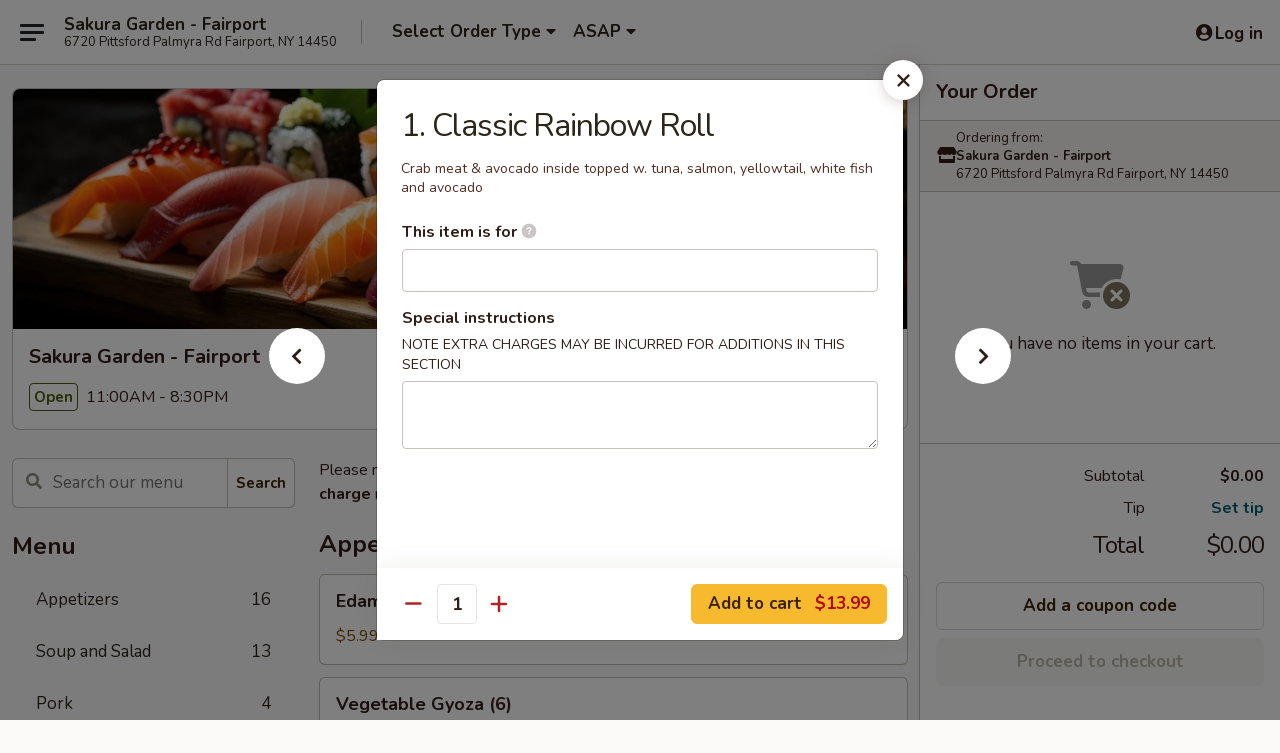

--- FILE ---
content_type: text/html; charset=UTF-8
request_url: https://www.sakuragardenfairportny.com/order/main/special-roll/1-classic-rainbow-roll
body_size: 39730
content:
<!DOCTYPE html>

<html class="no-js css-scroll" lang="en">
	<head>
		<meta charset="utf-8" />
		<meta http-equiv="X-UA-Compatible" content="IE=edge,chrome=1" />

				<title>Sakura Garden - Fairport | 1. Classic Rainbow Roll | Special Roll</title>
		<meta name="description" content="Order online for takeout: 1. Classic Rainbow Roll from Sakura Garden - Fairport. Serving the best Japanese &amp; Chinese in Fairport, NY. - Crab meat &amp; avocado inside topped w. tuna, salmon, yellowtail, white fish and avocado" />		<meta name="keywords" content="sakura garden, sakura garden fairport, sakura garden menu, fairport chinese takeout, fairport chinese food, fairport chinese restaurants, chinese takeout, best chinese food in fairport, chinese restaurants in fairport, chinese restaurants near me, chinese food near me, fairport japanese food, fairport japanese restaurants, japanese takeout, best japanese food in fairport, japanese restaurants in fairport, japanese restaurants near me, japanese food near me, fairport sushi takeout, fairport sushi food, fairport sushi restaurants, sushi takeout, best sushi food in fairport, sushi restaurants in fairport, sushi restaurants near me, sushi food near me" />		<meta name="viewport" content="width=device-width, initial-scale=1.0">

		<meta property="og:type" content="website">
		<meta property="og:title" content="Sakura Garden - Fairport | 1. Classic Rainbow Roll | Special Roll">
		<meta property="og:description" content="Order online for takeout: 1. Classic Rainbow Roll from Sakura Garden - Fairport. Serving the best Japanese &amp; Chinese in Fairport, NY. - Crab meat &amp; avocado inside topped w. tuna, salmon, yellowtail, white fish and avocado">

		<meta name="twitter:card" content="summary_large_image">
		<meta name="twitter:title" content="Sakura Garden - Fairport | 1. Classic Rainbow Roll | Special Roll">
		<meta name="twitter:description" content="Order online for takeout: 1. Classic Rainbow Roll from Sakura Garden - Fairport. Serving the best Japanese &amp; Chinese in Fairport, NY. - Crab meat &amp; avocado inside topped w. tuna, salmon, yellowtail, white fish and avocado">
					<meta property="og:image" content="https://imagedelivery.net/9lr8zq_Jvl7h6OFWqEi9IA/3a48a178-1399-488f-3412-4f7132406f00/public" />
			<meta name="twitter:image" content="https://imagedelivery.net/9lr8zq_Jvl7h6OFWqEi9IA/3a48a178-1399-488f-3412-4f7132406f00/public" />
		
		<meta name="apple-mobile-web-app-status-bar-style" content="black">
		<meta name="mobile-web-app-capable" content="yes">
					<link rel="canonical" href="https://www.sakuragardenfairportny.com/order/main/special-roll/1-classic-rainbow-roll"/>
						<link rel="shortcut icon" href="https://imagedelivery.net/9lr8zq_Jvl7h6OFWqEi9IA/fc6b28ad-5c43-493a-56b3-343188ab6400/public" type="image/png" />
			
		<link type="text/css" rel="stylesheet" href="/min/g=css4.0&amp;1768421684" />
		<link rel="stylesheet" href="//ajax.googleapis.com/ajax/libs/jqueryui/1.10.1/themes/base/minified/jquery-ui.min.css" />
		<link href='//fonts.googleapis.com/css?family=Open+Sans:400italic,400,700' rel='stylesheet' type='text/css' />
		<script src="https://kit.fontawesome.com/a4edb6363d.js" crossorigin="anonymous"></script>

		<style>
								.home_hero, .menu_hero{ background-image: url(https://imagedelivery.net/9lr8zq_Jvl7h6OFWqEi9IA/5d9b3693-508f-4cc7-1bc5-1800b98fba00/public); }
					@media
					(-webkit-min-device-pixel-ratio: 1.25),
					(min-resolution: 120dpi){
						/* Retina header*/
						.home_hero, .menu_hero{ background-image: url(https://imagedelivery.net/9lr8zq_Jvl7h6OFWqEi9IA/44a38ae9-1620-4869-7fff-88075c90c000/public); }
					}
															/*body{  } */

					
		</style>

		
		<script type="text/javascript">
			var UrlTag = "sakuragardenfairport";
			var template = 'defaultv4';
			var formname = 'ordering3';
			var menulink = 'https://www.sakuragardenfairportny.com/order/main';
			var checkoutlink = 'https://www.sakuragardenfairportny.com/checkout';
		</script>
		<script>
			/* http://writing.colin-gourlay.com/safely-using-ready-before-including-jquery/ */
			(function(w,d,u){w.readyQ=[];w.bindReadyQ=[];function p(x,y){if(x=="ready"){w.bindReadyQ.push(y);}else{w.readyQ.push(x);}};var a={ready:p,bind:p};w.$=w.jQuery=function(f){if(f===d||f===u){return a}else{p(f)}}})(window,document)
		</script>

		<script type="application/ld+json">{
    "@context": "http://schema.org",
    "@type": "Menu",
    "url": "https://www.sakuragardenfairportny.com/order/main",
    "mainEntityOfPage": "https://www.sakuragardenfairportny.com/order/main",
    "inLanguage": "English",
    "name": "Main",
    "description": "Please note: requests for additional items or special preparation may incur an <b>extra charge</b> not calculated on your online order.",
    "hasMenuSection": [
        {
            "@type": "MenuSection",
            "url": "https://www.sakuragardenfairportny.com/order/main/special-roll",
            "name": "Special Roll",
            "hasMenuItem": [
                {
                    "@type": "MenuItem",
                    "name": "1. Classic Rainbow Roll",
                    "url": "https://www.sakuragardenfairportny.com/order/main/special-roll/1-classic-rainbow-roll",
                    "description": "Crab meat & avocado inside topped w. tuna, salmon, yellowtail, white fish and avocado"
                }
            ]
        }
    ]
}</script>
<!-- Google Tag Manager -->
<script>
	window.dataLayer = window.dataLayer || [];
	let data = {
		account: 'sakuragardenfairport',
		context: 'direct',
		templateVersion: 4,
		rid: 66	}
		dataLayer.push(data);
	(function(w,d,s,l,i){w[l]=w[l]||[];w[l].push({'gtm.start':
		new Date().getTime(),event:'gtm.js'});var f=d.getElementsByTagName(s)[0],
		j=d.createElement(s),dl=l!='dataLayer'?'&l='+l:'';j.async=true;j.src=
		'https://www.googletagmanager.com/gtm.js?id='+i+dl;f.parentNode.insertBefore(j,f);
		})(window,document,'script','dataLayer','GTM-K9P93M');

	function gtag() { dataLayer.push(arguments); }
</script>

			<script async src="https://www.googletagmanager.com/gtag/js?id=G-32Z5NP6QWJ"></script>
	
	<script>
		
		gtag('js', new Date());

		
					gtag('config', "G-32Z5NP6QWJ");
			</script>

					<meta name="smartbanner:title" content="Sakura Garden - Fairport">
					<meta name="smartbanner:author" content="Online Ordering">
					<meta name="smartbanner:price" content="FREE">
					<meta name="smartbanner:price-suffix-google" content=" ">
					<meta name="smartbanner:button" content="VIEW">
					<meta name="smartbanner:button-url-google" content="https://play.google.com/store/apps/details?id=com.sakuragardenfairport.ordering">
					<meta name="smartbanner:enabled-platforms" content="android">
											<meta name="smartbanner:icon-google" content="https://ehc-west-0-bucket.s3.us-west-2.amazonaws.com/web/documents/sakuragardenfairport/">
							<link href="https://fonts.googleapis.com/css?family=Open+Sans:400,600,700|Nunito:400,700" rel="stylesheet" />
	</head>

	<body
		data-event-on:customer_registered="window.location.reload()"
		data-event-on:customer_logged_in="window.location.reload()"
		data-event-on:customer_logged_out="window.location.reload()"
	>
		<a class="skip-to-content-link" href="#main">Skip to content</a>
				<!-- Google Tag Manager (noscript) -->
		<noscript><iframe src="https://www.googletagmanager.com/ns.html?id=GTM-K9P93M" height="0" width="0" style="display:none;visibility:hidden"></iframe></noscript>
		<!-- End Google Tag Manager (noscript) -->
						<!-- wrapper starts -->
		<div class="wrapper">
			<div style="grid-area: header-announcements">
				<div id="upgradeBrowserBanner" class="alert alert-warning mb-0 rounded-0 py-4" style="display:none;">
	<div class="alert-icon"><i class="fas fa-warning" aria-hidden="true"></i></div>
	<div>
		<strong>We're sorry, but the Web browser you are using is not supported.</strong> <br/> Please upgrade your browser or try a different one to use this Website. Supported browsers include:<br/>
		<ul class="list-unstyled">
			<li class="mt-2"><a href="https://www.google.com/chrome" target="_blank" rel="noopener noreferrer" class="simple-link"><i class="fab fa-chrome"></i> Chrome</a></li>
			<li class="mt-2"><a href="https://www.mozilla.com/firefox/upgrade.html" target="_blank" rel="noopener noreferrer" class="simple-link"><i class="fab fa-firefox"></i> Firefox</a></li>
			<li class="mt-2"><a href="https://www.microsoft.com/en-us/windows/microsoft-edge" target="_blank" rel="noopener noreferrer" class="simple-link"><i class="fab fa-edge"></i> Edge</a></li>
			<li class="mt-2"><a href="http://www.apple.com/safari/" target="_blank" rel="noopener noreferrer" class="simple-link"><i class="fab fa-safari"></i> Safari</a></li>
		</ul>
	</div>
</div>
<script>
	var ua = navigator.userAgent;
	var match = ua.match(/Firefox\/([0-9]+)\./);
	var firefoxVersion = match ? parseInt(match[1]) : 1000;
	var match = ua.match(/Chrome\/([0-9]+)\./);
	var chromeVersion = match ? parseInt(match[1]) : 1000;
	var isIE = ua.indexOf('MSIE') > -1 || ua.indexOf('Trident') > -1;
	var upgradeBrowserBanner = document.getElementById('upgradeBrowserBanner');
	var isMatchesSupported = typeof(upgradeBrowserBanner.matches)!="undefined";
	var isEntriesSupported = typeof(Object.entries)!="undefined";
	//Safari version is verified with isEntriesSupported
	if (isIE || !isMatchesSupported || !isEntriesSupported || firefoxVersion <= 46 || chromeVersion <= 53) {
		upgradeBrowserBanner.style.display = 'flex';
	}
</script>				
				<!-- get closed sign if applicable. -->
				
				
							</div>

						<div class="headerAndWtype" style="grid-area: header">
				<!-- Header Starts -->
				<header class="header">
										<div class="d-flex flex-column align-items-start flex-md-row align-items-md-center">
												<div class="logo_name_alt flex-shrink-0 d-flex align-items-center align-self-stretch pe-6 pe-md-0">
							
	<button
		type="button"
		class="eds_button btn btn-outline eds_button--shape-default eds_menu_button"
		data-bs-toggle="offcanvas" data-bs-target="#side-menu" aria-controls="side-menu" aria-label="Main menu"	><span aria-hidden="true"></span> <span aria-hidden="true"></span> <span aria-hidden="true"></span></button>

	
							<div class="d-flex flex-column align-items-center mx-auto align-items-md-start mx-md-0">
								<a
									class="eds-display-text-title-xs text-truncate title-container"
									href="https://www.sakuragardenfairportny.com"
								>
									Sakura Garden - Fairport								</a>

																	<span class="eds-copy-text-s-regular text-center text-md-start address-container" title="6720 Pittsford Palmyra Rd Fairport, NY 14450">
										6720 Pittsford Palmyra Rd Fairport, NY 14450									</span>
															</div>
						</div>

																			<div class="eds-display-text-title-s d-none d-md-block border-start mx-4" style="width: 0">&nbsp;</div>

							<div class="header_order_options d-flex align-items-center  w-100 p-2p5 p-md-0">
																<div class="what">
									<button
	type="button"
	class="border-0 bg-transparent text-start"
	data-bs-toggle="modal"
	data-bs-target="#modal-order-options"
	aria-expanded="false"
	style="min-height: 44px"
>
	<div class="d-flex align-items-baseline gap-2">
		<div class="otype-name-label eds-copy-text-l-bold text-truncate" style="flex: 1" data-order-type-label>
			Select Order Type		</div>

		<i class="fa fa-fw fa-caret-down"></i>
	</div>

	<div
		class="otype-picker-label otype-address-label eds-interface-text-m-regular text-truncate hidden"
	>
			</div>
</button>

<script>
	$(function() {
		var $autoCompleteInputs = $('[data-autocomplete-address]');
		if ($autoCompleteInputs && $autoCompleteInputs.length) {
			$autoCompleteInputs.each(function() {
				let $input = $(this);
				let $deliveryAddressContainer = $input.parents('.deliveryAddressContainer').first();
				$input.autocomplete({
					source   : addressAC,
					minLength: 3,
					delay    : 300,
					select   : function(event, ui) {
						$.getJSON('/' + UrlTag + '/?form=addresslookup', {
							id: ui.item.id,
						}, function(data) {
							let location = data
							if (location.address.street.endsWith('Trl')) {
								location.address.street = location.address.street.replace('Trl', 'Trail')
							}
							let autoCompleteSuccess = $input.data('autocomplete-success');
							if (autoCompleteSuccess) {
								let autoCompleteSuccessFunction = window[autoCompleteSuccess];
								if (typeof autoCompleteSuccessFunction == "function") {
									autoCompleteSuccessFunction(location);
								}
							}

							let address = location.address

							$('#add-address-city, [data-autocompleted-city]').val(address.city)
							$('#add-address-state, [data-autocompleted-state]').val(address.stateCode)
							$('#add-address-zip, [data-autocompleted-zip]').val(address.postalCode)
							$('#add-address-latitude, [data-autocompleted-latitude]').val(location.position.lat)
							$('#add-address-longitude, [data-autocompleted-longitude]').val(location.position.lng)
							let streetAddress = (address.houseNumber || '') + ' ' + (address.street || '');
							$('#street-address-1, [data-autocompleted-street-address]').val(streetAddress)
							validateAddress($deliveryAddressContainer);
						})
					},
				})
				$input.attr('autocomplete', 'street-address')
			});
		}

		// autocomplete using Address autocomplete
		// jquery autocomplete needs 2 fields: title and value
		// id holds the LocationId which can be used at a later stage to get the coordinate of the selected choice
		function addressAC(query, callback) {
			//we don't actually want to search until they've entered the street number and at least one character
			words = query.term.trim().split(' ')
			if (words.length < 2) {
				return false
			}

			$.getJSON('/' + UrlTag + '/?form=addresssuggest', { q: query.term }, function(data) {
				var addresses = data.items
				addresses = addresses.map(addr => {
					if ((addr.address.label || '').endsWith('Trl')) {
						addr.address.label = addr.address.label.replace('Trl', 'Trail')
					}
					let streetAddress = (addr.address.label || '')
					return {
						label: streetAddress,
						value: streetAddress,
						id   : addr.id,
					}
				})

				return callback(addresses)
			})
		}

				$('[data-address-from-current-loc]').on('click', function(e) {
			let $streetAddressContainer = $(this).parents('.street-address-container').first();
			let $deliveryAddressContainer = $(this).parents('.deliveryAddressContainer').first();
			e.preventDefault();
			if(navigator.geolocation) {
				navigator.geolocation.getCurrentPosition(position => {
					$.getJSON('/' + UrlTag + '/?form=addresssuggest', {
						at: position.coords.latitude + "," + position.coords.longitude
					}, function(data) {
						let location = data.items[0];
						let address = location.address
						$streetAddressContainer.find('.input-street-address').val((address.houseNumber ? address.houseNumber : '') + ' ' + (address.street ? address.street : ''));
						$('#add-address-city').val(address.city ? address.city : '');
						$('#add-address-state').val(address.state ? address.state : '');
						$('#add-address-zip').val(address.postalCode ? address.postalCode : '');
						$('#add-address-latitude').val(location.position.lat ? location.position.lat : '');
						$('#add-address-longitude').val(location.position.lng ? location.position.lng : '');
						validateAddress($deliveryAddressContainer, 0);
					});
				});
			} else {
				alert("Geolocation is not supported by this browser!");
			}
		});
	});

	function autoCompleteSuccess(location)
	{
		if (location && location.address) {
			let address = location.address

			let streetAddress = (address.houseNumber || '') + ' ' + (address.street || '');
			$.ajax({
				url: '/' + UrlTag + '/?form=saveformfields',
				data: {
					'param_full~address_s_n_255': streetAddress + ', ' + address.city + ', ' + address.state,
					'param_street~address_s_n_255': streetAddress,
					'param_city_s_n_90': address.city,
					'param_state_s_n_2': address.state,
					'param_zip~code_z_n_10': address.postalCode,
				}
			});
		}
	}
</script>
								</div>

																									<div class="when showcheck_parent">
																				<div class="ordertimetypes ">
	<button
		type="button"
		class="border-0 bg-transparent text-start loadable-content"
		data-bs-toggle="modal"
		data-bs-target="#modal-order-time"
		aria-expanded="false"
		style="min-height: 44px"
		data-change-label-to-later-date
	>
		<div class="d-flex align-items-baseline gap-2">
			<div class="eds-copy-text-l-bold text-truncate flex-fill" data-otype-time-day>
								ASAP			</div>

			<i class="fa fa-fw fa-caret-down"></i>
		</div>

		<div
			class="otype-picker-label otype-picker-time eds-interface-text-m-regular text-truncate hidden"
			data-otype-time
		>
			Later		</div>
	</button>
</div>
									</div>
															</div>
						
												<div class="position-absolute top-0 end-0 pe-2 py-2p5">
							
	<div id="login-status" >
					
	<button
		type="button"
		class="eds_button btn btn-outline eds_button--shape-default px-2 text-nowrap"
		aria-label="Log in" style="color: currentColor" data-bs-toggle="modal" data-bs-target="#login-modal"	><i
		class="eds_icon fa fa-lg fa-fw fa-user-circle d-block d-lg-none"
		style="font-family: &quot;Font Awesome 5 Pro&quot;; "	></i>

	 <div class="d-none d-lg-flex align-items-baseline gap-2">
	<i
		class="eds_icon fa fa-fw fa-user-circle"
		style="font-family: &quot;Font Awesome 5 Pro&quot;; "	></i>

	<div class="profile-container text-truncate">Log in</div></div></button>

				</div>

							</div>
					</div>

															
	<aside		data-eds-id="696bd166ef99d"
		class="eds_side_menu offcanvas offcanvas-start text-dark "
		tabindex="-1"
				id="side-menu" data-event-on:menu_selected="this.dispatchEvent(new CustomEvent('eds.hide'))" data-event-on:category_selected="this.dispatchEvent(new CustomEvent('eds.hide'))"	>
		
		<div class="eds_side_menu-body offcanvas-body d-flex flex-column p-0 css-scroll">
										<div
					class="eds_side_menu-close position-absolute top-0 end-0 pt-3 pe-3 "
					style="z-index: 1"
				>
					
	<button
		type="button"
		class="eds_button btn btn-outline-secondary eds_button--shape-circle"
		data-bs-dismiss="offcanvas" data-bs-target="[data-eds-id=&quot;696bd166ef99d&quot;]" aria-label="Close"	><i
		class="eds_icon fa fa-fw fa-close"
		style="font-family: &quot;Font Awesome 5 Pro&quot;; "	></i></button>

					</div>
			
			<div class="restaurant-info border-bottom border-light p-3">
							<p class="eds-display-text-title-xs mb-0 me-2 pe-4">Sakura Garden - Fairport</p>

			<div class="eds-copy-text-s-regular me-2 pe-4">
			6720 Pittsford Palmyra Rd Fairport, NY 14450		</div>
						</div>

																	
	<div class="border-bottom border-light p-3">
		
		
			<details
				class="eds_list eds_list--border-none" open				data-menu-id="13476"
									data-event-on:document_ready="this.open = localStorage.getItem('menu-open-13476') !== 'false'"
										onclick="localStorage.setItem('menu-open-13476', !this.open)"
							>
									<summary class="eds-copy-text-l-regular list-unstyled rounded-3 mb-1 " tabindex="0">
						<h2 class="eds-display-text-title-m m-0 p-0">
															
	<i
		class="eds_icon fas fa-fw fa-chevron-right"
		style="font-family: &quot;Font Awesome 5 Pro&quot;; "	></i>

															Menu
						</h2>
					</summary>
										<div class="mb-3"></div>
				
																		
									<a
						class="eds_list-item eds-copy-text-l-regular list-unstyled rounded-3 mb-1 px-3 px-lg-4 py-2p5 d-flex "
						data-event-on:category_pinned="(category) => $(this).toggleClass('active', category.id === '171653')"
						href="https://www.sakuragardenfairportny.com/order/main/appetizers"
						onclick="if (!event.ctrlKey) {
							const currentMenuIsActive = true || $(this).closest('details').find('summary').hasClass('active');
							if (currentMenuIsActive) {
								app.event.emit('category_selected', { id: '171653' });
							} else {
								app.event.emit('menu_selected', { menu_id: '13476', menu_description: &quot;Please note: requests for additional items or special preparation may incur an &lt;b&gt;extra charge&lt;\/b&gt; not calculated on your online order.&quot;, category_id: '171653' });
							}
															return false;
													}"
					>
						Appetizers													<span class="ms-auto">16</span>
											</a>
									<a
						class="eds_list-item eds-copy-text-l-regular list-unstyled rounded-3 mb-1 px-3 px-lg-4 py-2p5 d-flex "
						data-event-on:category_pinned="(category) => $(this).toggleClass('active', category.id === '171655')"
						href="https://www.sakuragardenfairportny.com/order/main/soup-and-salad"
						onclick="if (!event.ctrlKey) {
							const currentMenuIsActive = true || $(this).closest('details').find('summary').hasClass('active');
							if (currentMenuIsActive) {
								app.event.emit('category_selected', { id: '171655' });
							} else {
								app.event.emit('menu_selected', { menu_id: '13476', menu_description: &quot;Please note: requests for additional items or special preparation may incur an &lt;b&gt;extra charge&lt;\/b&gt; not calculated on your online order.&quot;, category_id: '171655' });
							}
															return false;
													}"
					>
						Soup and Salad													<span class="ms-auto">13</span>
											</a>
									<a
						class="eds_list-item eds-copy-text-l-regular list-unstyled rounded-3 mb-1 px-3 px-lg-4 py-2p5 d-flex "
						data-event-on:category_pinned="(category) => $(this).toggleClass('active', category.id === '171661')"
						href="https://www.sakuragardenfairportny.com/order/main/pork"
						onclick="if (!event.ctrlKey) {
							const currentMenuIsActive = true || $(this).closest('details').find('summary').hasClass('active');
							if (currentMenuIsActive) {
								app.event.emit('category_selected', { id: '171661' });
							} else {
								app.event.emit('menu_selected', { menu_id: '13476', menu_description: &quot;Please note: requests for additional items or special preparation may incur an &lt;b&gt;extra charge&lt;\/b&gt; not calculated on your online order.&quot;, category_id: '171661' });
							}
															return false;
													}"
					>
						Pork													<span class="ms-auto">4</span>
											</a>
									<a
						class="eds_list-item eds-copy-text-l-regular list-unstyled rounded-3 mb-1 px-3 px-lg-4 py-2p5 d-flex "
						data-event-on:category_pinned="(category) => $(this).toggleClass('active', category.id === '171662')"
						href="https://www.sakuragardenfairportny.com/order/main/chicken"
						onclick="if (!event.ctrlKey) {
							const currentMenuIsActive = true || $(this).closest('details').find('summary').hasClass('active');
							if (currentMenuIsActive) {
								app.event.emit('category_selected', { id: '171662' });
							} else {
								app.event.emit('menu_selected', { menu_id: '13476', menu_description: &quot;Please note: requests for additional items or special preparation may incur an &lt;b&gt;extra charge&lt;\/b&gt; not calculated on your online order.&quot;, category_id: '171662' });
							}
															return false;
													}"
					>
						Chicken													<span class="ms-auto">12</span>
											</a>
									<a
						class="eds_list-item eds-copy-text-l-regular list-unstyled rounded-3 mb-1 px-3 px-lg-4 py-2p5 d-flex "
						data-event-on:category_pinned="(category) => $(this).toggleClass('active', category.id === '171663')"
						href="https://www.sakuragardenfairportny.com/order/main/beef"
						onclick="if (!event.ctrlKey) {
							const currentMenuIsActive = true || $(this).closest('details').find('summary').hasClass('active');
							if (currentMenuIsActive) {
								app.event.emit('category_selected', { id: '171663' });
							} else {
								app.event.emit('menu_selected', { menu_id: '13476', menu_description: &quot;Please note: requests for additional items or special preparation may incur an &lt;b&gt;extra charge&lt;\/b&gt; not calculated on your online order.&quot;, category_id: '171663' });
							}
															return false;
													}"
					>
						Beef													<span class="ms-auto">7</span>
											</a>
									<a
						class="eds_list-item eds-copy-text-l-regular list-unstyled rounded-3 mb-1 px-3 px-lg-4 py-2p5 d-flex "
						data-event-on:category_pinned="(category) => $(this).toggleClass('active', category.id === '171664')"
						href="https://www.sakuragardenfairportny.com/order/main/shrimp"
						onclick="if (!event.ctrlKey) {
							const currentMenuIsActive = true || $(this).closest('details').find('summary').hasClass('active');
							if (currentMenuIsActive) {
								app.event.emit('category_selected', { id: '171664' });
							} else {
								app.event.emit('menu_selected', { menu_id: '13476', menu_description: &quot;Please note: requests for additional items or special preparation may incur an &lt;b&gt;extra charge&lt;\/b&gt; not calculated on your online order.&quot;, category_id: '171664' });
							}
															return false;
													}"
					>
						Shrimp													<span class="ms-auto">8</span>
											</a>
									<a
						class="eds_list-item eds-copy-text-l-regular list-unstyled rounded-3 mb-1 px-3 px-lg-4 py-2p5 d-flex "
						data-event-on:category_pinned="(category) => $(this).toggleClass('active', category.id === '171665')"
						href="https://www.sakuragardenfairportny.com/order/main/vegetables"
						onclick="if (!event.ctrlKey) {
							const currentMenuIsActive = true || $(this).closest('details').find('summary').hasClass('active');
							if (currentMenuIsActive) {
								app.event.emit('category_selected', { id: '171665' });
							} else {
								app.event.emit('menu_selected', { menu_id: '13476', menu_description: &quot;Please note: requests for additional items or special preparation may incur an &lt;b&gt;extra charge&lt;\/b&gt; not calculated on your online order.&quot;, category_id: '171665' });
							}
															return false;
													}"
					>
						Vegetables													<span class="ms-auto">5</span>
											</a>
									<a
						class="eds_list-item eds-copy-text-l-regular list-unstyled rounded-3 mb-1 px-3 px-lg-4 py-2p5 d-flex "
						data-event-on:category_pinned="(category) => $(this).toggleClass('active', category.id === '171666')"
						href="https://www.sakuragardenfairportny.com/order/main/fried-rice"
						onclick="if (!event.ctrlKey) {
							const currentMenuIsActive = true || $(this).closest('details').find('summary').hasClass('active');
							if (currentMenuIsActive) {
								app.event.emit('category_selected', { id: '171666' });
							} else {
								app.event.emit('menu_selected', { menu_id: '13476', menu_description: &quot;Please note: requests for additional items or special preparation may incur an &lt;b&gt;extra charge&lt;\/b&gt; not calculated on your online order.&quot;, category_id: '171666' });
							}
															return false;
													}"
					>
						Fried Rice													<span class="ms-auto">8</span>
											</a>
									<a
						class="eds_list-item eds-copy-text-l-regular list-unstyled rounded-3 mb-1 px-3 px-lg-4 py-2p5 d-flex "
						data-event-on:category_pinned="(category) => $(this).toggleClass('active', category.id === '171667')"
						href="https://www.sakuragardenfairportny.com/order/main/noodle"
						onclick="if (!event.ctrlKey) {
							const currentMenuIsActive = true || $(this).closest('details').find('summary').hasClass('active');
							if (currentMenuIsActive) {
								app.event.emit('category_selected', { id: '171667' });
							} else {
								app.event.emit('menu_selected', { menu_id: '13476', menu_description: &quot;Please note: requests for additional items or special preparation may incur an &lt;b&gt;extra charge&lt;\/b&gt; not calculated on your online order.&quot;, category_id: '171667' });
							}
															return false;
													}"
					>
						Noodle													<span class="ms-auto">10</span>
											</a>
									<a
						class="eds_list-item eds-copy-text-l-regular list-unstyled rounded-3 mb-1 px-3 px-lg-4 py-2p5 d-flex "
						data-event-on:category_pinned="(category) => $(this).toggleClass('active', category.id === '171668')"
						href="https://www.sakuragardenfairportny.com/order/main/chefs-specialty"
						onclick="if (!event.ctrlKey) {
							const currentMenuIsActive = true || $(this).closest('details').find('summary').hasClass('active');
							if (currentMenuIsActive) {
								app.event.emit('category_selected', { id: '171668' });
							} else {
								app.event.emit('menu_selected', { menu_id: '13476', menu_description: &quot;Please note: requests for additional items or special preparation may incur an &lt;b&gt;extra charge&lt;\/b&gt; not calculated on your online order.&quot;, category_id: '171668' });
							}
															return false;
													}"
					>
						Chef's Specialty													<span class="ms-auto">11</span>
											</a>
									<a
						class="eds_list-item eds-copy-text-l-regular list-unstyled rounded-3 mb-1 px-3 px-lg-4 py-2p5 d-flex "
						data-event-on:category_pinned="(category) => $(this).toggleClass('active', category.id === '171654')"
						href="https://www.sakuragardenfairportny.com/order/main/sushi-bar-appetizers"
						onclick="if (!event.ctrlKey) {
							const currentMenuIsActive = true || $(this).closest('details').find('summary').hasClass('active');
							if (currentMenuIsActive) {
								app.event.emit('category_selected', { id: '171654' });
							} else {
								app.event.emit('menu_selected', { menu_id: '13476', menu_description: &quot;Please note: requests for additional items or special preparation may incur an &lt;b&gt;extra charge&lt;\/b&gt; not calculated on your online order.&quot;, category_id: '171654' });
							}
															return false;
													}"
					>
						Sushi Bar Appetizers													<span class="ms-auto">3</span>
											</a>
									<a
						class="eds_list-item eds-copy-text-l-regular list-unstyled rounded-3 mb-1 px-3 px-lg-4 py-2p5 d-flex "
						data-event-on:category_pinned="(category) => $(this).toggleClass('active', category.id === '171656')"
						href="https://www.sakuragardenfairportny.com/order/main/sushi-or-sashimi-a-la-carte"
						onclick="if (!event.ctrlKey) {
							const currentMenuIsActive = true || $(this).closest('details').find('summary').hasClass('active');
							if (currentMenuIsActive) {
								app.event.emit('category_selected', { id: '171656' });
							} else {
								app.event.emit('menu_selected', { menu_id: '13476', menu_description: &quot;Please note: requests for additional items or special preparation may incur an &lt;b&gt;extra charge&lt;\/b&gt; not calculated on your online order.&quot;, category_id: '171656' });
							}
															return false;
													}"
					>
						Sushi or Sashimi A La Carte													<span class="ms-auto">21</span>
											</a>
									<a
						class="eds_list-item eds-copy-text-l-regular list-unstyled rounded-3 mb-1 px-3 px-lg-4 py-2p5 d-flex "
						data-event-on:category_pinned="(category) => $(this).toggleClass('active', category.id === '171657')"
						href="https://www.sakuragardenfairportny.com/order/main/classic-roll-or-hand-rolls"
						onclick="if (!event.ctrlKey) {
							const currentMenuIsActive = true || $(this).closest('details').find('summary').hasClass('active');
							if (currentMenuIsActive) {
								app.event.emit('category_selected', { id: '171657' });
							} else {
								app.event.emit('menu_selected', { menu_id: '13476', menu_description: &quot;Please note: requests for additional items or special preparation may incur an &lt;b&gt;extra charge&lt;\/b&gt; not calculated on your online order.&quot;, category_id: '171657' });
							}
															return false;
													}"
					>
						Classic Roll or Hand Rolls													<span class="ms-auto">39</span>
											</a>
									<a
						class="eds_list-item eds-copy-text-l-regular list-unstyled rounded-3 mb-1 px-3 px-lg-4 py-2p5 d-flex "
						data-event-on:category_pinned="(category) => $(this).toggleClass('active', category.id === '171658')"
						href="https://www.sakuragardenfairportny.com/order/main/sushi-entree"
						onclick="if (!event.ctrlKey) {
							const currentMenuIsActive = true || $(this).closest('details').find('summary').hasClass('active');
							if (currentMenuIsActive) {
								app.event.emit('category_selected', { id: '171658' });
							} else {
								app.event.emit('menu_selected', { menu_id: '13476', menu_description: &quot;Please note: requests for additional items or special preparation may incur an &lt;b&gt;extra charge&lt;\/b&gt; not calculated on your online order.&quot;, category_id: '171658' });
							}
															return false;
													}"
					>
						Sushi Entree													<span class="ms-auto">12</span>
											</a>
									<a
						class="eds_list-item eds-copy-text-l-regular list-unstyled rounded-3 mb-1 px-3 px-lg-4 py-2p5 d-flex "
						data-event-on:category_pinned="(category) => $(this).toggleClass('active', category.id === '171659')"
						href="https://www.sakuragardenfairportny.com/order/main/cooked-special-roll"
						onclick="if (!event.ctrlKey) {
							const currentMenuIsActive = true || $(this).closest('details').find('summary').hasClass('active');
							if (currentMenuIsActive) {
								app.event.emit('category_selected', { id: '171659' });
							} else {
								app.event.emit('menu_selected', { menu_id: '13476', menu_description: &quot;Please note: requests for additional items or special preparation may incur an &lt;b&gt;extra charge&lt;\/b&gt; not calculated on your online order.&quot;, category_id: '171659' });
							}
															return false;
													}"
					>
						Cooked Special Roll													<span class="ms-auto">10</span>
											</a>
									<a
						class="eds_list-item eds-copy-text-l-regular list-unstyled rounded-3 mb-1 px-3 px-lg-4 py-2p5 d-flex active"
						data-event-on:category_pinned="(category) => $(this).toggleClass('active', category.id === '171660')"
						href="https://www.sakuragardenfairportny.com/order/main/special-roll"
						onclick="if (!event.ctrlKey) {
							const currentMenuIsActive = true || $(this).closest('details').find('summary').hasClass('active');
							if (currentMenuIsActive) {
								app.event.emit('category_selected', { id: '171660' });
							} else {
								app.event.emit('menu_selected', { menu_id: '13476', menu_description: &quot;Please note: requests for additional items or special preparation may incur an &lt;b&gt;extra charge&lt;\/b&gt; not calculated on your online order.&quot;, category_id: '171660' });
							}
															return false;
													}"
					>
						Special Roll													<span class="ms-auto">11</span>
											</a>
									<a
						class="eds_list-item eds-copy-text-l-regular list-unstyled rounded-3 mb-1 px-3 px-lg-4 py-2p5 d-flex "
						data-event-on:category_pinned="(category) => $(this).toggleClass('active', category.id === '171669')"
						href="https://www.sakuragardenfairportny.com/order/main/japanese-kitchen"
						onclick="if (!event.ctrlKey) {
							const currentMenuIsActive = true || $(this).closest('details').find('summary').hasClass('active');
							if (currentMenuIsActive) {
								app.event.emit('category_selected', { id: '171669' });
							} else {
								app.event.emit('menu_selected', { menu_id: '13476', menu_description: &quot;Please note: requests for additional items or special preparation may incur an &lt;b&gt;extra charge&lt;\/b&gt; not calculated on your online order.&quot;, category_id: '171669' });
							}
															return false;
													}"
					>
						Japanese Kitchen													<span class="ms-auto">8</span>
											</a>
									<a
						class="eds_list-item eds-copy-text-l-regular list-unstyled rounded-3 mb-1 px-3 px-lg-4 py-2p5 d-flex "
						data-event-on:category_pinned="(category) => $(this).toggleClass('active', category.id === '171670')"
						href="https://www.sakuragardenfairportny.com/order/main/habachi"
						onclick="if (!event.ctrlKey) {
							const currentMenuIsActive = true || $(this).closest('details').find('summary').hasClass('active');
							if (currentMenuIsActive) {
								app.event.emit('category_selected', { id: '171670' });
							} else {
								app.event.emit('menu_selected', { menu_id: '13476', menu_description: &quot;Please note: requests for additional items or special preparation may incur an &lt;b&gt;extra charge&lt;\/b&gt; not calculated on your online order.&quot;, category_id: '171670' });
							}
															return false;
													}"
					>
						Habachi													<span class="ms-auto">6</span>
											</a>
									<a
						class="eds_list-item eds-copy-text-l-regular list-unstyled rounded-3 mb-1 px-3 px-lg-4 py-2p5 d-flex "
						data-event-on:category_pinned="(category) => $(this).toggleClass('active', category.id === '171671')"
						href="https://www.sakuragardenfairportny.com/order/main/sushi-bar-lunch-special"
						onclick="if (!event.ctrlKey) {
							const currentMenuIsActive = true || $(this).closest('details').find('summary').hasClass('active');
							if (currentMenuIsActive) {
								app.event.emit('category_selected', { id: '171671' });
							} else {
								app.event.emit('menu_selected', { menu_id: '13476', menu_description: &quot;Please note: requests for additional items or special preparation may incur an &lt;b&gt;extra charge&lt;\/b&gt; not calculated on your online order.&quot;, category_id: '171671' });
							}
															return false;
													}"
					>
						Sushi Bar Lunch Special													<span class="ms-auto">2</span>
											</a>
									<a
						class="eds_list-item eds-copy-text-l-regular list-unstyled rounded-3 mb-1 px-3 px-lg-4 py-2p5 d-flex "
						data-event-on:category_pinned="(category) => $(this).toggleClass('active', category.id === '171672')"
						href="https://www.sakuragardenfairportny.com/order/main/sushi-or-sashimi-lunch"
						onclick="if (!event.ctrlKey) {
							const currentMenuIsActive = true || $(this).closest('details').find('summary').hasClass('active');
							if (currentMenuIsActive) {
								app.event.emit('category_selected', { id: '171672' });
							} else {
								app.event.emit('menu_selected', { menu_id: '13476', menu_description: &quot;Please note: requests for additional items or special preparation may incur an &lt;b&gt;extra charge&lt;\/b&gt; not calculated on your online order.&quot;, category_id: '171672' });
							}
															return false;
													}"
					>
						Sushi or Sashimi Lunch													<span class="ms-auto">5</span>
											</a>
									<a
						class="eds_list-item eds-copy-text-l-regular list-unstyled rounded-3 mb-1 px-3 px-lg-4 py-2p5 d-flex "
						data-event-on:category_pinned="(category) => $(this).toggleClass('active', category.id === '171673')"
						href="https://www.sakuragardenfairportny.com/order/main/kitchen-lunch-special"
						onclick="if (!event.ctrlKey) {
							const currentMenuIsActive = true || $(this).closest('details').find('summary').hasClass('active');
							if (currentMenuIsActive) {
								app.event.emit('category_selected', { id: '171673' });
							} else {
								app.event.emit('menu_selected', { menu_id: '13476', menu_description: &quot;Please note: requests for additional items or special preparation may incur an &lt;b&gt;extra charge&lt;\/b&gt; not calculated on your online order.&quot;, category_id: '171673' });
							}
															return false;
													}"
					>
						Kitchen Lunch Special													<span class="ms-auto">23</span>
											</a>
									<a
						class="eds_list-item eds-copy-text-l-regular list-unstyled rounded-3 mb-1 px-3 px-lg-4 py-2p5 d-flex "
						data-event-on:category_pinned="(category) => $(this).toggleClass('active', category.id === '171674')"
						href="https://www.sakuragardenfairportny.com/order/main/lunch-bento-box"
						onclick="if (!event.ctrlKey) {
							const currentMenuIsActive = true || $(this).closest('details').find('summary').hasClass('active');
							if (currentMenuIsActive) {
								app.event.emit('category_selected', { id: '171674' });
							} else {
								app.event.emit('menu_selected', { menu_id: '13476', menu_description: &quot;Please note: requests for additional items or special preparation may incur an &lt;b&gt;extra charge&lt;\/b&gt; not calculated on your online order.&quot;, category_id: '171674' });
							}
															return false;
													}"
					>
						Lunch Bento Box													<span class="ms-auto">14</span>
											</a>
									<a
						class="eds_list-item eds-copy-text-l-regular list-unstyled rounded-3 mb-1 px-3 px-lg-4 py-2p5 d-flex "
						data-event-on:category_pinned="(category) => $(this).toggleClass('active', category.id === '171675')"
						href="https://www.sakuragardenfairportny.com/order/main/side-order"
						onclick="if (!event.ctrlKey) {
							const currentMenuIsActive = true || $(this).closest('details').find('summary').hasClass('active');
							if (currentMenuIsActive) {
								app.event.emit('category_selected', { id: '171675' });
							} else {
								app.event.emit('menu_selected', { menu_id: '13476', menu_description: &quot;Please note: requests for additional items or special preparation may incur an &lt;b&gt;extra charge&lt;\/b&gt; not calculated on your online order.&quot;, category_id: '171675' });
							}
															return false;
													}"
					>
						Side Order													<span class="ms-auto">6</span>
											</a>
									<a
						class="eds_list-item eds-copy-text-l-regular list-unstyled rounded-3 mb-1 px-3 px-lg-4 py-2p5 d-flex "
						data-event-on:category_pinned="(category) => $(this).toggleClass('active', category.id === '171676')"
						href="https://www.sakuragardenfairportny.com/order/main/beverages"
						onclick="if (!event.ctrlKey) {
							const currentMenuIsActive = true || $(this).closest('details').find('summary').hasClass('active');
							if (currentMenuIsActive) {
								app.event.emit('category_selected', { id: '171676' });
							} else {
								app.event.emit('menu_selected', { menu_id: '13476', menu_description: &quot;Please note: requests for additional items or special preparation may incur an &lt;b&gt;extra charge&lt;\/b&gt; not calculated on your online order.&quot;, category_id: '171676' });
							}
															return false;
													}"
					>
						Beverages													<span class="ms-auto">1</span>
											</a>
							</details>
		
			</div>

						
																	<nav>
							<ul class="eds_list eds_list--border-none border-bottom">
	<li class="eds_list-item">
		<a class="d-block p-3 " href="https://www.sakuragardenfairportny.com">
			Home		</a>
	</li>

		
	
			<li class="eds_list-item">
			<a class="d-block p-3 " href="https://www.sakuragardenfairportny.com/locationinfo">
				Location &amp; Hours			</a>
		</li>
	
	<li class="eds_list-item">
		<a class="d-block p-3 " href="https://www.sakuragardenfairportny.com/contact">
			Contact
		</a>
	</li>
</ul>
						</nav>

												<div class="eds-copy-text-s-regular p-3 d-lg-none">
								<ul class="list-unstyled">
							<li><a href="https://play.google.com/store/apps/details?id=com.sakuragardenfairport.ordering"><img src="/web/default4.0/images/google-play-badge.svg" alt="Google Play App Store"></a></li>
			</ul>

<ul class="list-unstyled d-flex gap-2">
						<li><a href="https://www.facebook.com/Sakura-Garden-Restaurant-107732908405470" target="new" aria-label="Opens in new tab" title="Opens in new tab" class="icon" title="Facebook"><i class="fab fa-facebook"></i><span class="sr-only">Facebook</span></a></li>
									<li><a href="https://www.yelp.com/biz/sakura-garden-fairport" target="new" aria-label="Opens in new tab" title="Opens in new tab" class="icon" title="Yelp"><i class="fab fa-yelp"></i><span class="sr-only">Yelp</span></a></li>
									<li><a href="https://www.tripadvisor.com/Restaurant_Review-g47698-d4373488-Reviews-Sakura_Garden-Fairport_Finger_Lakes_New_York.html" target="new" aria-label="Opens in new tab" title="Opens in new tab" class="icon" title="TripAdvisor"><i class="fak fa-tripadvisor"></i><span class="sr-only">TripAdvisor</span></a></li>
				</ul>

<div><a href="http://chinesemenuonline.com">&copy; 2026 Online Ordering by Chinese Menu Online</a></div>
	<div>Explore the top Japanese & Chinese food spots in Fairport with <a href="https://www.springroll.com" target="_blank" title="Opens in new tab" aria-label="Opens in new tab">Springroll</a></div>

<ul class="list-unstyled mb-0 pt-3">
	<li><a href="https://www.sakuragardenfairportny.com/reportbug">Technical Support</a></li>
	<li><a href="https://www.sakuragardenfairportny.com/privacy">Privacy Policy</a></li>
	<li><a href="https://www.sakuragardenfairportny.com/tos">Terms of Service</a></li>
	<li><a href="https://www.sakuragardenfairportny.com/accessibility">Accessibility</a></li>
</ul>

This site is protected by reCAPTCHA and the Google <a href="https://policies.google.com/privacy">Privacy Policy</a> and <a href="https://policies.google.com/terms">Terms of Service</a> apply.
						</div>		</div>

		<script>
		{
			const container = document.querySelector('[data-eds-id="696bd166ef99d"]');

						['show', 'hide', 'toggle', 'dispose'].forEach((eventName) => {
				container.addEventListener(`eds.${eventName}`, (e) => {
					bootstrap.Offcanvas.getOrCreateInstance(container)[eventName](
						...(Array.isArray(e.detail) ? e.detail : [e.detail])
					);
				});
			});
		}
		</script>
	</aside>

					</header>
			</div>

										<div class="container p-0" style="grid-area: hero">
					<section class="hero">
												<div class="menu_hero backbgbox position-relative" role="img" aria-label="Image of food offered at the restaurant">
									<div class="logo">
		<a class="logo-image" href="https://www.sakuragardenfairportny.com">
			<img
				src="https://imagedelivery.net/9lr8zq_Jvl7h6OFWqEi9IA/3a48a178-1399-488f-3412-4f7132406f00/public"
				srcset="https://imagedelivery.net/9lr8zq_Jvl7h6OFWqEi9IA/3a48a178-1399-488f-3412-4f7132406f00/public 1x, https://imagedelivery.net/9lr8zq_Jvl7h6OFWqEi9IA/3a48a178-1399-488f-3412-4f7132406f00/public 2x"				alt="Home"
			/>
		</a>
	</div>
						</div>

													<div class="p-3">
								<div class="pb-1">
									<h1 role="heading" aria-level="2" class="eds-display-text-title-s m-0 p-0">Sakura Garden - Fairport</h1>
																	</div>

								<div class="d-sm-flex align-items-baseline">
																			<div class="mt-2">
											
	<span
		class="eds_label eds_label--variant-success eds-interface-text-m-bold me-1 text-nowrap"
			>
		Open	</span>

	11:00AM - 8:30PM										</div>
									
									<div class="d-flex gap-2 ms-sm-auto mt-2">
																					
					<a
				class="eds_button btn btn-outline-secondary btn-sm col text-nowrap"
				href="https://www.sakuragardenfairportny.com/locationinfo?lid=10734"
							>
				
	<i
		class="eds_icon fa fa-fw fa-info-circle"
		style="font-family: &quot;Font Awesome 5 Pro&quot;; "	></i>

	 Store info			</a>
		
												
																					
		<a
			class="eds_button btn btn-outline-secondary btn-sm col d-lg-none text-nowrap"
			href="tel:(585) 223-6777"
					>
			
	<i
		class="eds_icon fa fa-fw fa-phone"
		style="font-family: &quot;Font Awesome 5 Pro&quot;; transform: scale(-1, 1); "	></i>

	 Call us		</a>

												
																			</div>
								</div>
							</div>
											</section>
				</div>
			
						
										<div
					class="fixed_submit d-lg-none hidden pwa-pb-md-down"
					data-event-on:cart_updated="({ items }) => $(this).toggleClass('hidden', !items)"
				>
					<div
						data-async-on-event="order_type_updated, cart_updated"
						data-async-action="https://www.sakuragardenfairportny.com//ajax/?form=minimum_order_value_warning&component=add_more"
						data-async-method="get"
					>
											</div>

					<div class="p-3">
						<button class="btn btn-primary btn-lg w-100" onclick="app.event.emit('show_cart')">
							View cart							<span
								class="eds-interface-text-m-regular"
								data-event-on:cart_updated="({ items, subtotal }) => {
									$(this).text(`(${items} ${items === 1 ? 'item' : 'items'}, ${subtotal})`);
								}"
							>
								(0 items, $0.00)
							</span>
						</button>
					</div>
				</div>
			
									<!-- Header ends -->
<main class="main_content menucategory_page pb-5" id="main">
	<div class="container">
		
		<div class="row menu_wrapper menu_category_wrapper menu_wrapper--no-menu-tabs">
			<section class="col-xl-4 d-none d-xl-block">
				
				<div id="location-menu" data-event-on:menu_items_loaded="$(this).stickySidebar('updateSticky')">
					
		<form
			method="GET"
			role="search"
			action="https://www.sakuragardenfairportny.com/search"
			class="d-none d-xl-block mb-4"			novalidate
			onsubmit="if (!this.checkValidity()) event.preventDefault()"
		>
			<div class="position-relative">
				
	<label
		data-eds-id="696bd166f0632"
		class="eds_formfield eds_formfield--size-large eds_formfield--variant-primary eds-copy-text-m-regular w-100"
		class="w-100"	>
		
		<div class="position-relative d-flex flex-column">
							<div class="eds_formfield-error eds-interface-text-m-bold" style="order: 1000"></div>
			
							<div class="eds_formfield-icon">
					<i
		class="eds_icon fa fa-fw fa-search"
		style="font-family: &quot;Font Awesome 5 Pro&quot;; "	></i>				</div>
										<input
					type="search"
					class="eds-copy-text-l-regular  "
										placeholder="Search our menu" name="search" autocomplete="off" spellcheck="false" value="" required aria-label="Search our menu" style="padding-right: 4.5rem; padding-left: 2.5rem;"				/>

				
							
			
	<i
		class="eds_icon fa fa-fw eds_formfield-validation"
		style="font-family: &quot;Font Awesome 5 Pro&quot;; "	></i>

	
					</div>

		
		<script>
		{
			const container = document.querySelector('[data-eds-id="696bd166f0632"]');
			const input = container.querySelector('input, textarea, select');
			const error = container.querySelector('.eds_formfield-error');

			
						input.addEventListener('eds.validation.reset', () => {
				input.removeAttribute('data-validation');
				input.setCustomValidity('');
				error.innerHTML = '';
			});

						input.addEventListener('eds.validation.hide', () => {
				input.removeAttribute('data-validation');
			});

						input.addEventListener('eds.validation.success', (e) => {
				input.setCustomValidity('');
				input.setAttribute('data-validation', '');
				error.innerHTML = '';
			});

						input.addEventListener('eds.validation.warning', (e) => {
				input.setCustomValidity('');
				input.setAttribute('data-validation', '');
				error.innerHTML = e.detail;
			});

						input.addEventListener('eds.validation.error', (e) => {
				input.setCustomValidity(e.detail);
				input.checkValidity(); 				input.setAttribute('data-validation', '');
			});

			input.addEventListener('invalid', (e) => {
				error.innerHTML = input.validationMessage;
			});

								}
		</script>
	</label>

	
				<div class="position-absolute top-0 end-0">
					
	<button
		type="submit"
		class="eds_button btn btn-outline-secondary btn-sm eds_button--shape-default align-self-baseline rounded-0 rounded-end px-2"
		style="height: 50px; --bs-border-radius: 6px"	>Search</button>

					</div>
			</div>
		</form>

												
	<div >
		
		
			<details
				class="eds_list eds_list--border-none" open				data-menu-id="13476"
							>
									<summary class="eds-copy-text-l-regular list-unstyled rounded-3 mb-1 pe-none" tabindex="0">
						<h2 class="eds-display-text-title-m m-0 p-0">
														Menu
						</h2>
					</summary>
										<div class="mb-3"></div>
				
																		
									<a
						class="eds_list-item eds-copy-text-l-regular list-unstyled rounded-3 mb-1 px-3 px-lg-4 py-2p5 d-flex "
						data-event-on:category_pinned="(category) => $(this).toggleClass('active', category.id === '171653')"
						href="https://www.sakuragardenfairportny.com/order/main/appetizers"
						onclick="if (!event.ctrlKey) {
							const currentMenuIsActive = true || $(this).closest('details').find('summary').hasClass('active');
							if (currentMenuIsActive) {
								app.event.emit('category_selected', { id: '171653' });
							} else {
								app.event.emit('menu_selected', { menu_id: '13476', menu_description: &quot;Please note: requests for additional items or special preparation may incur an &lt;b&gt;extra charge&lt;\/b&gt; not calculated on your online order.&quot;, category_id: '171653' });
							}
															return false;
													}"
					>
						Appetizers													<span class="ms-auto">16</span>
											</a>
									<a
						class="eds_list-item eds-copy-text-l-regular list-unstyled rounded-3 mb-1 px-3 px-lg-4 py-2p5 d-flex "
						data-event-on:category_pinned="(category) => $(this).toggleClass('active', category.id === '171655')"
						href="https://www.sakuragardenfairportny.com/order/main/soup-and-salad"
						onclick="if (!event.ctrlKey) {
							const currentMenuIsActive = true || $(this).closest('details').find('summary').hasClass('active');
							if (currentMenuIsActive) {
								app.event.emit('category_selected', { id: '171655' });
							} else {
								app.event.emit('menu_selected', { menu_id: '13476', menu_description: &quot;Please note: requests for additional items or special preparation may incur an &lt;b&gt;extra charge&lt;\/b&gt; not calculated on your online order.&quot;, category_id: '171655' });
							}
															return false;
													}"
					>
						Soup and Salad													<span class="ms-auto">13</span>
											</a>
									<a
						class="eds_list-item eds-copy-text-l-regular list-unstyled rounded-3 mb-1 px-3 px-lg-4 py-2p5 d-flex "
						data-event-on:category_pinned="(category) => $(this).toggleClass('active', category.id === '171661')"
						href="https://www.sakuragardenfairportny.com/order/main/pork"
						onclick="if (!event.ctrlKey) {
							const currentMenuIsActive = true || $(this).closest('details').find('summary').hasClass('active');
							if (currentMenuIsActive) {
								app.event.emit('category_selected', { id: '171661' });
							} else {
								app.event.emit('menu_selected', { menu_id: '13476', menu_description: &quot;Please note: requests for additional items or special preparation may incur an &lt;b&gt;extra charge&lt;\/b&gt; not calculated on your online order.&quot;, category_id: '171661' });
							}
															return false;
													}"
					>
						Pork													<span class="ms-auto">4</span>
											</a>
									<a
						class="eds_list-item eds-copy-text-l-regular list-unstyled rounded-3 mb-1 px-3 px-lg-4 py-2p5 d-flex "
						data-event-on:category_pinned="(category) => $(this).toggleClass('active', category.id === '171662')"
						href="https://www.sakuragardenfairportny.com/order/main/chicken"
						onclick="if (!event.ctrlKey) {
							const currentMenuIsActive = true || $(this).closest('details').find('summary').hasClass('active');
							if (currentMenuIsActive) {
								app.event.emit('category_selected', { id: '171662' });
							} else {
								app.event.emit('menu_selected', { menu_id: '13476', menu_description: &quot;Please note: requests for additional items or special preparation may incur an &lt;b&gt;extra charge&lt;\/b&gt; not calculated on your online order.&quot;, category_id: '171662' });
							}
															return false;
													}"
					>
						Chicken													<span class="ms-auto">12</span>
											</a>
									<a
						class="eds_list-item eds-copy-text-l-regular list-unstyled rounded-3 mb-1 px-3 px-lg-4 py-2p5 d-flex "
						data-event-on:category_pinned="(category) => $(this).toggleClass('active', category.id === '171663')"
						href="https://www.sakuragardenfairportny.com/order/main/beef"
						onclick="if (!event.ctrlKey) {
							const currentMenuIsActive = true || $(this).closest('details').find('summary').hasClass('active');
							if (currentMenuIsActive) {
								app.event.emit('category_selected', { id: '171663' });
							} else {
								app.event.emit('menu_selected', { menu_id: '13476', menu_description: &quot;Please note: requests for additional items or special preparation may incur an &lt;b&gt;extra charge&lt;\/b&gt; not calculated on your online order.&quot;, category_id: '171663' });
							}
															return false;
													}"
					>
						Beef													<span class="ms-auto">7</span>
											</a>
									<a
						class="eds_list-item eds-copy-text-l-regular list-unstyled rounded-3 mb-1 px-3 px-lg-4 py-2p5 d-flex "
						data-event-on:category_pinned="(category) => $(this).toggleClass('active', category.id === '171664')"
						href="https://www.sakuragardenfairportny.com/order/main/shrimp"
						onclick="if (!event.ctrlKey) {
							const currentMenuIsActive = true || $(this).closest('details').find('summary').hasClass('active');
							if (currentMenuIsActive) {
								app.event.emit('category_selected', { id: '171664' });
							} else {
								app.event.emit('menu_selected', { menu_id: '13476', menu_description: &quot;Please note: requests for additional items or special preparation may incur an &lt;b&gt;extra charge&lt;\/b&gt; not calculated on your online order.&quot;, category_id: '171664' });
							}
															return false;
													}"
					>
						Shrimp													<span class="ms-auto">8</span>
											</a>
									<a
						class="eds_list-item eds-copy-text-l-regular list-unstyled rounded-3 mb-1 px-3 px-lg-4 py-2p5 d-flex "
						data-event-on:category_pinned="(category) => $(this).toggleClass('active', category.id === '171665')"
						href="https://www.sakuragardenfairportny.com/order/main/vegetables"
						onclick="if (!event.ctrlKey) {
							const currentMenuIsActive = true || $(this).closest('details').find('summary').hasClass('active');
							if (currentMenuIsActive) {
								app.event.emit('category_selected', { id: '171665' });
							} else {
								app.event.emit('menu_selected', { menu_id: '13476', menu_description: &quot;Please note: requests for additional items or special preparation may incur an &lt;b&gt;extra charge&lt;\/b&gt; not calculated on your online order.&quot;, category_id: '171665' });
							}
															return false;
													}"
					>
						Vegetables													<span class="ms-auto">5</span>
											</a>
									<a
						class="eds_list-item eds-copy-text-l-regular list-unstyled rounded-3 mb-1 px-3 px-lg-4 py-2p5 d-flex "
						data-event-on:category_pinned="(category) => $(this).toggleClass('active', category.id === '171666')"
						href="https://www.sakuragardenfairportny.com/order/main/fried-rice"
						onclick="if (!event.ctrlKey) {
							const currentMenuIsActive = true || $(this).closest('details').find('summary').hasClass('active');
							if (currentMenuIsActive) {
								app.event.emit('category_selected', { id: '171666' });
							} else {
								app.event.emit('menu_selected', { menu_id: '13476', menu_description: &quot;Please note: requests for additional items or special preparation may incur an &lt;b&gt;extra charge&lt;\/b&gt; not calculated on your online order.&quot;, category_id: '171666' });
							}
															return false;
													}"
					>
						Fried Rice													<span class="ms-auto">8</span>
											</a>
									<a
						class="eds_list-item eds-copy-text-l-regular list-unstyled rounded-3 mb-1 px-3 px-lg-4 py-2p5 d-flex "
						data-event-on:category_pinned="(category) => $(this).toggleClass('active', category.id === '171667')"
						href="https://www.sakuragardenfairportny.com/order/main/noodle"
						onclick="if (!event.ctrlKey) {
							const currentMenuIsActive = true || $(this).closest('details').find('summary').hasClass('active');
							if (currentMenuIsActive) {
								app.event.emit('category_selected', { id: '171667' });
							} else {
								app.event.emit('menu_selected', { menu_id: '13476', menu_description: &quot;Please note: requests for additional items or special preparation may incur an &lt;b&gt;extra charge&lt;\/b&gt; not calculated on your online order.&quot;, category_id: '171667' });
							}
															return false;
													}"
					>
						Noodle													<span class="ms-auto">10</span>
											</a>
									<a
						class="eds_list-item eds-copy-text-l-regular list-unstyled rounded-3 mb-1 px-3 px-lg-4 py-2p5 d-flex "
						data-event-on:category_pinned="(category) => $(this).toggleClass('active', category.id === '171668')"
						href="https://www.sakuragardenfairportny.com/order/main/chefs-specialty"
						onclick="if (!event.ctrlKey) {
							const currentMenuIsActive = true || $(this).closest('details').find('summary').hasClass('active');
							if (currentMenuIsActive) {
								app.event.emit('category_selected', { id: '171668' });
							} else {
								app.event.emit('menu_selected', { menu_id: '13476', menu_description: &quot;Please note: requests for additional items or special preparation may incur an &lt;b&gt;extra charge&lt;\/b&gt; not calculated on your online order.&quot;, category_id: '171668' });
							}
															return false;
													}"
					>
						Chef's Specialty													<span class="ms-auto">11</span>
											</a>
									<a
						class="eds_list-item eds-copy-text-l-regular list-unstyled rounded-3 mb-1 px-3 px-lg-4 py-2p5 d-flex "
						data-event-on:category_pinned="(category) => $(this).toggleClass('active', category.id === '171654')"
						href="https://www.sakuragardenfairportny.com/order/main/sushi-bar-appetizers"
						onclick="if (!event.ctrlKey) {
							const currentMenuIsActive = true || $(this).closest('details').find('summary').hasClass('active');
							if (currentMenuIsActive) {
								app.event.emit('category_selected', { id: '171654' });
							} else {
								app.event.emit('menu_selected', { menu_id: '13476', menu_description: &quot;Please note: requests for additional items or special preparation may incur an &lt;b&gt;extra charge&lt;\/b&gt; not calculated on your online order.&quot;, category_id: '171654' });
							}
															return false;
													}"
					>
						Sushi Bar Appetizers													<span class="ms-auto">3</span>
											</a>
									<a
						class="eds_list-item eds-copy-text-l-regular list-unstyled rounded-3 mb-1 px-3 px-lg-4 py-2p5 d-flex "
						data-event-on:category_pinned="(category) => $(this).toggleClass('active', category.id === '171656')"
						href="https://www.sakuragardenfairportny.com/order/main/sushi-or-sashimi-a-la-carte"
						onclick="if (!event.ctrlKey) {
							const currentMenuIsActive = true || $(this).closest('details').find('summary').hasClass('active');
							if (currentMenuIsActive) {
								app.event.emit('category_selected', { id: '171656' });
							} else {
								app.event.emit('menu_selected', { menu_id: '13476', menu_description: &quot;Please note: requests for additional items or special preparation may incur an &lt;b&gt;extra charge&lt;\/b&gt; not calculated on your online order.&quot;, category_id: '171656' });
							}
															return false;
													}"
					>
						Sushi or Sashimi A La Carte													<span class="ms-auto">21</span>
											</a>
									<a
						class="eds_list-item eds-copy-text-l-regular list-unstyled rounded-3 mb-1 px-3 px-lg-4 py-2p5 d-flex "
						data-event-on:category_pinned="(category) => $(this).toggleClass('active', category.id === '171657')"
						href="https://www.sakuragardenfairportny.com/order/main/classic-roll-or-hand-rolls"
						onclick="if (!event.ctrlKey) {
							const currentMenuIsActive = true || $(this).closest('details').find('summary').hasClass('active');
							if (currentMenuIsActive) {
								app.event.emit('category_selected', { id: '171657' });
							} else {
								app.event.emit('menu_selected', { menu_id: '13476', menu_description: &quot;Please note: requests for additional items or special preparation may incur an &lt;b&gt;extra charge&lt;\/b&gt; not calculated on your online order.&quot;, category_id: '171657' });
							}
															return false;
													}"
					>
						Classic Roll or Hand Rolls													<span class="ms-auto">39</span>
											</a>
									<a
						class="eds_list-item eds-copy-text-l-regular list-unstyled rounded-3 mb-1 px-3 px-lg-4 py-2p5 d-flex "
						data-event-on:category_pinned="(category) => $(this).toggleClass('active', category.id === '171658')"
						href="https://www.sakuragardenfairportny.com/order/main/sushi-entree"
						onclick="if (!event.ctrlKey) {
							const currentMenuIsActive = true || $(this).closest('details').find('summary').hasClass('active');
							if (currentMenuIsActive) {
								app.event.emit('category_selected', { id: '171658' });
							} else {
								app.event.emit('menu_selected', { menu_id: '13476', menu_description: &quot;Please note: requests for additional items or special preparation may incur an &lt;b&gt;extra charge&lt;\/b&gt; not calculated on your online order.&quot;, category_id: '171658' });
							}
															return false;
													}"
					>
						Sushi Entree													<span class="ms-auto">12</span>
											</a>
									<a
						class="eds_list-item eds-copy-text-l-regular list-unstyled rounded-3 mb-1 px-3 px-lg-4 py-2p5 d-flex "
						data-event-on:category_pinned="(category) => $(this).toggleClass('active', category.id === '171659')"
						href="https://www.sakuragardenfairportny.com/order/main/cooked-special-roll"
						onclick="if (!event.ctrlKey) {
							const currentMenuIsActive = true || $(this).closest('details').find('summary').hasClass('active');
							if (currentMenuIsActive) {
								app.event.emit('category_selected', { id: '171659' });
							} else {
								app.event.emit('menu_selected', { menu_id: '13476', menu_description: &quot;Please note: requests for additional items or special preparation may incur an &lt;b&gt;extra charge&lt;\/b&gt; not calculated on your online order.&quot;, category_id: '171659' });
							}
															return false;
													}"
					>
						Cooked Special Roll													<span class="ms-auto">10</span>
											</a>
									<a
						class="eds_list-item eds-copy-text-l-regular list-unstyled rounded-3 mb-1 px-3 px-lg-4 py-2p5 d-flex active"
						data-event-on:category_pinned="(category) => $(this).toggleClass('active', category.id === '171660')"
						href="https://www.sakuragardenfairportny.com/order/main/special-roll"
						onclick="if (!event.ctrlKey) {
							const currentMenuIsActive = true || $(this).closest('details').find('summary').hasClass('active');
							if (currentMenuIsActive) {
								app.event.emit('category_selected', { id: '171660' });
							} else {
								app.event.emit('menu_selected', { menu_id: '13476', menu_description: &quot;Please note: requests for additional items or special preparation may incur an &lt;b&gt;extra charge&lt;\/b&gt; not calculated on your online order.&quot;, category_id: '171660' });
							}
															return false;
													}"
					>
						Special Roll													<span class="ms-auto">11</span>
											</a>
									<a
						class="eds_list-item eds-copy-text-l-regular list-unstyled rounded-3 mb-1 px-3 px-lg-4 py-2p5 d-flex "
						data-event-on:category_pinned="(category) => $(this).toggleClass('active', category.id === '171669')"
						href="https://www.sakuragardenfairportny.com/order/main/japanese-kitchen"
						onclick="if (!event.ctrlKey) {
							const currentMenuIsActive = true || $(this).closest('details').find('summary').hasClass('active');
							if (currentMenuIsActive) {
								app.event.emit('category_selected', { id: '171669' });
							} else {
								app.event.emit('menu_selected', { menu_id: '13476', menu_description: &quot;Please note: requests for additional items or special preparation may incur an &lt;b&gt;extra charge&lt;\/b&gt; not calculated on your online order.&quot;, category_id: '171669' });
							}
															return false;
													}"
					>
						Japanese Kitchen													<span class="ms-auto">8</span>
											</a>
									<a
						class="eds_list-item eds-copy-text-l-regular list-unstyled rounded-3 mb-1 px-3 px-lg-4 py-2p5 d-flex "
						data-event-on:category_pinned="(category) => $(this).toggleClass('active', category.id === '171670')"
						href="https://www.sakuragardenfairportny.com/order/main/habachi"
						onclick="if (!event.ctrlKey) {
							const currentMenuIsActive = true || $(this).closest('details').find('summary').hasClass('active');
							if (currentMenuIsActive) {
								app.event.emit('category_selected', { id: '171670' });
							} else {
								app.event.emit('menu_selected', { menu_id: '13476', menu_description: &quot;Please note: requests for additional items or special preparation may incur an &lt;b&gt;extra charge&lt;\/b&gt; not calculated on your online order.&quot;, category_id: '171670' });
							}
															return false;
													}"
					>
						Habachi													<span class="ms-auto">6</span>
											</a>
									<a
						class="eds_list-item eds-copy-text-l-regular list-unstyled rounded-3 mb-1 px-3 px-lg-4 py-2p5 d-flex "
						data-event-on:category_pinned="(category) => $(this).toggleClass('active', category.id === '171671')"
						href="https://www.sakuragardenfairportny.com/order/main/sushi-bar-lunch-special"
						onclick="if (!event.ctrlKey) {
							const currentMenuIsActive = true || $(this).closest('details').find('summary').hasClass('active');
							if (currentMenuIsActive) {
								app.event.emit('category_selected', { id: '171671' });
							} else {
								app.event.emit('menu_selected', { menu_id: '13476', menu_description: &quot;Please note: requests for additional items or special preparation may incur an &lt;b&gt;extra charge&lt;\/b&gt; not calculated on your online order.&quot;, category_id: '171671' });
							}
															return false;
													}"
					>
						Sushi Bar Lunch Special													<span class="ms-auto">2</span>
											</a>
									<a
						class="eds_list-item eds-copy-text-l-regular list-unstyled rounded-3 mb-1 px-3 px-lg-4 py-2p5 d-flex "
						data-event-on:category_pinned="(category) => $(this).toggleClass('active', category.id === '171672')"
						href="https://www.sakuragardenfairportny.com/order/main/sushi-or-sashimi-lunch"
						onclick="if (!event.ctrlKey) {
							const currentMenuIsActive = true || $(this).closest('details').find('summary').hasClass('active');
							if (currentMenuIsActive) {
								app.event.emit('category_selected', { id: '171672' });
							} else {
								app.event.emit('menu_selected', { menu_id: '13476', menu_description: &quot;Please note: requests for additional items or special preparation may incur an &lt;b&gt;extra charge&lt;\/b&gt; not calculated on your online order.&quot;, category_id: '171672' });
							}
															return false;
													}"
					>
						Sushi or Sashimi Lunch													<span class="ms-auto">5</span>
											</a>
									<a
						class="eds_list-item eds-copy-text-l-regular list-unstyled rounded-3 mb-1 px-3 px-lg-4 py-2p5 d-flex "
						data-event-on:category_pinned="(category) => $(this).toggleClass('active', category.id === '171673')"
						href="https://www.sakuragardenfairportny.com/order/main/kitchen-lunch-special"
						onclick="if (!event.ctrlKey) {
							const currentMenuIsActive = true || $(this).closest('details').find('summary').hasClass('active');
							if (currentMenuIsActive) {
								app.event.emit('category_selected', { id: '171673' });
							} else {
								app.event.emit('menu_selected', { menu_id: '13476', menu_description: &quot;Please note: requests for additional items or special preparation may incur an &lt;b&gt;extra charge&lt;\/b&gt; not calculated on your online order.&quot;, category_id: '171673' });
							}
															return false;
													}"
					>
						Kitchen Lunch Special													<span class="ms-auto">23</span>
											</a>
									<a
						class="eds_list-item eds-copy-text-l-regular list-unstyled rounded-3 mb-1 px-3 px-lg-4 py-2p5 d-flex "
						data-event-on:category_pinned="(category) => $(this).toggleClass('active', category.id === '171674')"
						href="https://www.sakuragardenfairportny.com/order/main/lunch-bento-box"
						onclick="if (!event.ctrlKey) {
							const currentMenuIsActive = true || $(this).closest('details').find('summary').hasClass('active');
							if (currentMenuIsActive) {
								app.event.emit('category_selected', { id: '171674' });
							} else {
								app.event.emit('menu_selected', { menu_id: '13476', menu_description: &quot;Please note: requests for additional items or special preparation may incur an &lt;b&gt;extra charge&lt;\/b&gt; not calculated on your online order.&quot;, category_id: '171674' });
							}
															return false;
													}"
					>
						Lunch Bento Box													<span class="ms-auto">14</span>
											</a>
									<a
						class="eds_list-item eds-copy-text-l-regular list-unstyled rounded-3 mb-1 px-3 px-lg-4 py-2p5 d-flex "
						data-event-on:category_pinned="(category) => $(this).toggleClass('active', category.id === '171675')"
						href="https://www.sakuragardenfairportny.com/order/main/side-order"
						onclick="if (!event.ctrlKey) {
							const currentMenuIsActive = true || $(this).closest('details').find('summary').hasClass('active');
							if (currentMenuIsActive) {
								app.event.emit('category_selected', { id: '171675' });
							} else {
								app.event.emit('menu_selected', { menu_id: '13476', menu_description: &quot;Please note: requests for additional items or special preparation may incur an &lt;b&gt;extra charge&lt;\/b&gt; not calculated on your online order.&quot;, category_id: '171675' });
							}
															return false;
													}"
					>
						Side Order													<span class="ms-auto">6</span>
											</a>
									<a
						class="eds_list-item eds-copy-text-l-regular list-unstyled rounded-3 mb-1 px-3 px-lg-4 py-2p5 d-flex "
						data-event-on:category_pinned="(category) => $(this).toggleClass('active', category.id === '171676')"
						href="https://www.sakuragardenfairportny.com/order/main/beverages"
						onclick="if (!event.ctrlKey) {
							const currentMenuIsActive = true || $(this).closest('details').find('summary').hasClass('active');
							if (currentMenuIsActive) {
								app.event.emit('category_selected', { id: '171676' });
							} else {
								app.event.emit('menu_selected', { menu_id: '13476', menu_description: &quot;Please note: requests for additional items or special preparation may incur an &lt;b&gt;extra charge&lt;\/b&gt; not calculated on your online order.&quot;, category_id: '171676' });
							}
															return false;
													}"
					>
						Beverages													<span class="ms-auto">1</span>
											</a>
							</details>
		
			</div>

					</div>
			</section>

			<div class="col-xl-8 menu_main" style="scroll-margin-top: calc(var(--eds-category-offset, 64) * 1px + 0.5rem)">
												<div class="tab-content" id="nav-tabContent">
					<div class="tab-pane fade show active" role="tabpanel">
						
						

						
						<div class="category-item d-xl-none mb-2p5 break-out">
							<div class="category-item_title d-flex">
								<button type="button" class="flex-fill border-0 bg-transparent p-0" data-bs-toggle="modal" data-bs-target="#category-modal">
									<p class="position-relative">
										
	<i
		class="eds_icon fas fa-sm fa-fw fa-signal-alt-3"
		style="font-family: &quot;Font Awesome 5 Pro&quot;; transform: translateY(-20%) rotate(90deg) scale(-1, 1); "	></i>

											<span
											data-event-on:category_pinned="(category) => {
												$(this).text(category.name);
												history.replaceState(null, '', category.url);
											}"
										>Special Roll</span>
									</p>
								</button>

																	
	<button
		type="button"
		class="eds_button btn btn-outline-secondary btn-sm eds_button--shape-default border-0 me-2p5 my-1"
		aria-label="Toggle search" onclick="app.event.emit('toggle_search', !$(this).hasClass('active'))" data-event-on:toggle_search="(showSearch) =&gt; $(this).toggleClass('active', showSearch)"	><i
		class="eds_icon fa fa-fw fa-search"
		style="font-family: &quot;Font Awesome 5 Pro&quot;; "	></i></button>

																</div>

							
		<form
			method="GET"
			role="search"
			action="https://www.sakuragardenfairportny.com/search"
			class="px-3 py-2p5 hidden" data-event-on:toggle_search="(showSearch) =&gt; {
									$(this).toggle(showSearch);
									if (showSearch) {
										$(this).find('input').trigger('focus');
									}
								}"			novalidate
			onsubmit="if (!this.checkValidity()) event.preventDefault()"
		>
			<div class="position-relative">
				
	<label
		data-eds-id="696bd166f2fe5"
		class="eds_formfield eds_formfield--size-large eds_formfield--variant-primary eds-copy-text-m-regular w-100"
		class="w-100"	>
		
		<div class="position-relative d-flex flex-column">
							<div class="eds_formfield-error eds-interface-text-m-bold" style="order: 1000"></div>
			
							<div class="eds_formfield-icon">
					<i
		class="eds_icon fa fa-fw fa-search"
		style="font-family: &quot;Font Awesome 5 Pro&quot;; "	></i>				</div>
										<input
					type="search"
					class="eds-copy-text-l-regular  "
										placeholder="Search our menu" name="search" autocomplete="off" spellcheck="false" value="" required aria-label="Search our menu" style="padding-right: 4.5rem; padding-left: 2.5rem;"				/>

				
							
			
	<i
		class="eds_icon fa fa-fw eds_formfield-validation"
		style="font-family: &quot;Font Awesome 5 Pro&quot;; "	></i>

	
					</div>

		
		<script>
		{
			const container = document.querySelector('[data-eds-id="696bd166f2fe5"]');
			const input = container.querySelector('input, textarea, select');
			const error = container.querySelector('.eds_formfield-error');

			
						input.addEventListener('eds.validation.reset', () => {
				input.removeAttribute('data-validation');
				input.setCustomValidity('');
				error.innerHTML = '';
			});

						input.addEventListener('eds.validation.hide', () => {
				input.removeAttribute('data-validation');
			});

						input.addEventListener('eds.validation.success', (e) => {
				input.setCustomValidity('');
				input.setAttribute('data-validation', '');
				error.innerHTML = '';
			});

						input.addEventListener('eds.validation.warning', (e) => {
				input.setCustomValidity('');
				input.setAttribute('data-validation', '');
				error.innerHTML = e.detail;
			});

						input.addEventListener('eds.validation.error', (e) => {
				input.setCustomValidity(e.detail);
				input.checkValidity(); 				input.setAttribute('data-validation', '');
			});

			input.addEventListener('invalid', (e) => {
				error.innerHTML = input.validationMessage;
			});

								}
		</script>
	</label>

	
				<div class="position-absolute top-0 end-0">
					
	<button
		type="submit"
		class="eds_button btn btn-outline-secondary btn-sm eds_button--shape-default align-self-baseline rounded-0 rounded-end px-2"
		style="height: 50px; --bs-border-radius: 6px"	>Search</button>

					</div>
			</div>
		</form>

								</div>

						<div class="mb-4"
							data-event-on:menu_selected="(menu) => {
								const hasDescription = menu.menu_description && menu.menu_description.trim() !== '';
								$(this).html(menu.menu_description || '').toggle(hasDescription);
							}"
							style="">Please note: requests for additional items or special preparation may incur an <b>extra charge</b> not calculated on your online order.						</div>

						<div
							data-async-on-event="menu_selected"
							data-async-block="this"
							data-async-method="get"
							data-async-action="https://www.sakuragardenfairportny.com/ajax/?form=menu_items"
							data-async-then="({ data }) => {
								app.event.emit('menu_items_loaded');
								if (data.category_id != null) {
									app.event.emit('category_selected', { id: data.category_id });
								}
							}"
						>
										<div
				data-category-id="171653"
				data-category-name="Appetizers"
				data-category-url="https://www.sakuragardenfairportny.com/order/main/appetizers"
				data-category-menu-id="13476"
				style="scroll-margin-top: calc(var(--eds-category-offset, 64) * 1px + 0.5rem)"
				class="mb-4 pb-1"
			>
				<h2
					class="eds-display-text-title-m"
					data-event-on:category_selected="(category) => category.id === '171653' && app.nextTick(() => this.scrollIntoView({ behavior: Math.abs(this.getBoundingClientRect().top) > 2 * window.innerHeight ? 'instant' : 'auto' }))"
					style="scroll-margin-top: calc(var(--eds-category-offset, 64) * 1px + 0.5rem)"
				>Appetizers</h2>

				
				<div class="menucat_list mt-3">
					<ul role="menu">
						
	<li
		class="
			menuItem_1673612								"
			>
		<a
			href="https://www.sakuragardenfairportny.com/order/main/appetizers/edamame"
			role="button"
			data-bs-toggle="modal"
			data-bs-target="#add_menu_item"
			data-load-menu-item="1673612"
			data-category-id="171653"
			data-change-url-on-click="https://www.sakuragardenfairportny.com/order/main/appetizers/edamame"
			data-change-url-group="menuitem"
			data-parent-url="https://www.sakuragardenfairportny.com/order/main/appetizers"
		>
			<span class="sr-only">Edamame</span>
		</a>

		<div class="content">
			<h3>Edamame </h3>
			<p></p>
			<span class="menuitempreview_pricevalue">$5.99</span> 		</div>

			</li>

	<li
		class="
			menuItem_1673613								"
			>
		<a
			href="https://www.sakuragardenfairportny.com/order/main/appetizers/vegetable-gyoza-6"
			role="button"
			data-bs-toggle="modal"
			data-bs-target="#add_menu_item"
			data-load-menu-item="1673613"
			data-category-id="171653"
			data-change-url-on-click="https://www.sakuragardenfairportny.com/order/main/appetizers/vegetable-gyoza-6"
			data-change-url-group="menuitem"
			data-parent-url="https://www.sakuragardenfairportny.com/order/main/appetizers"
		>
			<span class="sr-only">Vegetable Gyoza (6)</span>
		</a>

		<div class="content">
			<h3>Vegetable Gyoza (6) </h3>
			<p></p>
			<span class="menuitempreview_pricevalue">$5.99</span> 		</div>

			</li>

	<li
		class="
			menuItem_1673614								"
			>
		<a
			href="https://www.sakuragardenfairportny.com/order/main/appetizers/chicken-gyoza-6"
			role="button"
			data-bs-toggle="modal"
			data-bs-target="#add_menu_item"
			data-load-menu-item="1673614"
			data-category-id="171653"
			data-change-url-on-click="https://www.sakuragardenfairportny.com/order/main/appetizers/chicken-gyoza-6"
			data-change-url-group="menuitem"
			data-parent-url="https://www.sakuragardenfairportny.com/order/main/appetizers"
		>
			<span class="sr-only">Chicken Gyoza (6)</span>
		</a>

		<div class="content">
			<h3>Chicken Gyoza (6) </h3>
			<p></p>
			<span class="menuitempreview_pricevalue">$5.99</span> 		</div>

			</li>

	<li
		class="
			menuItem_1673615								"
			>
		<a
			href="https://www.sakuragardenfairportny.com/order/main/appetizers/haru-maki-2"
			role="button"
			data-bs-toggle="modal"
			data-bs-target="#add_menu_item"
			data-load-menu-item="1673615"
			data-category-id="171653"
			data-change-url-on-click="https://www.sakuragardenfairportny.com/order/main/appetizers/haru-maki-2"
			data-change-url-group="menuitem"
			data-parent-url="https://www.sakuragardenfairportny.com/order/main/appetizers"
		>
			<span class="sr-only">Haru Maki (2)</span>
		</a>

		<div class="content">
			<h3>Haru Maki (2) </h3>
			<p>Deep fried vegetable spring roll</p>
			<span class="menuitempreview_pricevalue">$3.99</span> 		</div>

			</li>

	<li
		class="
			menuItem_1673616								"
			>
		<a
			href="https://www.sakuragardenfairportny.com/order/main/appetizers/vietnam-egg-roll-2"
			role="button"
			data-bs-toggle="modal"
			data-bs-target="#add_menu_item"
			data-load-menu-item="1673616"
			data-category-id="171653"
			data-change-url-on-click="https://www.sakuragardenfairportny.com/order/main/appetizers/vietnam-egg-roll-2"
			data-change-url-group="menuitem"
			data-parent-url="https://www.sakuragardenfairportny.com/order/main/appetizers"
		>
			<span class="sr-only">Vietnam Egg Roll (2)</span>
		</a>

		<div class="content">
			<h3>Vietnam Egg Roll (2) </h3>
			<p>Shrimp</p>
			<span class="menuitempreview_pricevalue">$5.49</span> 		</div>

			</li>

	<li
		class="
			menuItem_1673617								"
			>
		<a
			href="https://www.sakuragardenfairportny.com/order/main/appetizers/chicken-yakitori-2"
			role="button"
			data-bs-toggle="modal"
			data-bs-target="#add_menu_item"
			data-load-menu-item="1673617"
			data-category-id="171653"
			data-change-url-on-click="https://www.sakuragardenfairportny.com/order/main/appetizers/chicken-yakitori-2"
			data-change-url-group="menuitem"
			data-parent-url="https://www.sakuragardenfairportny.com/order/main/appetizers"
		>
			<span class="sr-only">Chicken Yakitori (3)</span>
		</a>

		<div class="content">
			<h3>Chicken Yakitori (3) </h3>
			<p></p>
			<span class="menuitempreview_pricevalue">$4.99</span> 		</div>

			</li>

	<li
		class="
			menuItem_1673619								"
			>
		<a
			href="https://www.sakuragardenfairportny.com/order/main/appetizers/shumai-shrimp-6"
			role="button"
			data-bs-toggle="modal"
			data-bs-target="#add_menu_item"
			data-load-menu-item="1673619"
			data-category-id="171653"
			data-change-url-on-click="https://www.sakuragardenfairportny.com/order/main/appetizers/shumai-shrimp-6"
			data-change-url-group="menuitem"
			data-parent-url="https://www.sakuragardenfairportny.com/order/main/appetizers"
		>
			<span class="sr-only">Shumai (Shrimp) (6)</span>
		</a>

		<div class="content">
			<h3>Shumai (Shrimp) (6) </h3>
			<p></p>
			<span class="menuitempreview_pricevalue">$5.99</span> 		</div>

			</li>

	<li
		class="
			menuItem_1673620								"
			>
		<a
			href="https://www.sakuragardenfairportny.com/order/main/appetizers/wasabi-shumai-4"
			role="button"
			data-bs-toggle="modal"
			data-bs-target="#add_menu_item"
			data-load-menu-item="1673620"
			data-category-id="171653"
			data-change-url-on-click="https://www.sakuragardenfairportny.com/order/main/appetizers/wasabi-shumai-4"
			data-change-url-group="menuitem"
			data-parent-url="https://www.sakuragardenfairportny.com/order/main/appetizers"
		>
			<span class="sr-only">Wasabi Shumai (4)</span>
		</a>

		<div class="content">
			<h3>Wasabi Shumai (4) </h3>
			<p>Pork</p>
			<span class="menuitempreview_pricevalue">$5.99</span> 		</div>

			</li>

	<li
		class="
			menuItem_1673623								"
			>
		<a
			href="https://www.sakuragardenfairportny.com/order/main/appetizers/vegetable-tempura"
			role="button"
			data-bs-toggle="modal"
			data-bs-target="#add_menu_item"
			data-load-menu-item="1673623"
			data-category-id="171653"
			data-change-url-on-click="https://www.sakuragardenfairportny.com/order/main/appetizers/vegetable-tempura"
			data-change-url-group="menuitem"
			data-parent-url="https://www.sakuragardenfairportny.com/order/main/appetizers"
		>
			<span class="sr-only">Vegetable Tempura</span>
		</a>

		<div class="content">
			<h3>Vegetable Tempura </h3>
			<p></p>
			<span class="menuitempreview_pricevalue">$6.49</span> 		</div>

			</li>

	<li
		class="
			menuItem_1673621								"
			>
		<a
			href="https://www.sakuragardenfairportny.com/order/main/appetizers/chicken-tempura"
			role="button"
			data-bs-toggle="modal"
			data-bs-target="#add_menu_item"
			data-load-menu-item="1673621"
			data-category-id="171653"
			data-change-url-on-click="https://www.sakuragardenfairportny.com/order/main/appetizers/chicken-tempura"
			data-change-url-group="menuitem"
			data-parent-url="https://www.sakuragardenfairportny.com/order/main/appetizers"
		>
			<span class="sr-only">Chicken Tempura</span>
		</a>

		<div class="content">
			<h3>Chicken Tempura </h3>
			<p></p>
			<span class="menuitempreview_pricevalue">$6.49</span> 		</div>

			</li>

	<li
		class="
			menuItem_1673622								"
			>
		<a
			href="https://www.sakuragardenfairportny.com/order/main/appetizers/shrimp-tempura"
			role="button"
			data-bs-toggle="modal"
			data-bs-target="#add_menu_item"
			data-load-menu-item="1673622"
			data-category-id="171653"
			data-change-url-on-click="https://www.sakuragardenfairportny.com/order/main/appetizers/shrimp-tempura"
			data-change-url-group="menuitem"
			data-parent-url="https://www.sakuragardenfairportny.com/order/main/appetizers"
		>
			<span class="sr-only">Shrimp Tempura</span>
		</a>

		<div class="content">
			<h3>Shrimp Tempura </h3>
			<p></p>
			<span class="menuitempreview_pricevalue">$6.49</span> 		</div>

			</li>

	<li
		class="
			menuItem_1673624								"
			>
		<a
			href="https://www.sakuragardenfairportny.com/order/main/appetizers/boneless-spare-ribs"
			role="button"
			data-bs-toggle="modal"
			data-bs-target="#add_menu_item"
			data-load-menu-item="1673624"
			data-category-id="171653"
			data-change-url-on-click="https://www.sakuragardenfairportny.com/order/main/appetizers/boneless-spare-ribs"
			data-change-url-group="menuitem"
			data-parent-url="https://www.sakuragardenfairportny.com/order/main/appetizers"
		>
			<span class="sr-only">Boneless Spare Ribs</span>
		</a>

		<div class="content">
			<h3>Boneless Spare Ribs </h3>
			<p></p>
			<span class="menuitempreview_pricevalue">$9.95</span> 		</div>

			</li>

	<li
		class="
			menuItem_1673625								"
			>
		<a
			href="https://www.sakuragardenfairportny.com/order/main/appetizers/pork-dumpling-6"
			role="button"
			data-bs-toggle="modal"
			data-bs-target="#add_menu_item"
			data-load-menu-item="1673625"
			data-category-id="171653"
			data-change-url-on-click="https://www.sakuragardenfairportny.com/order/main/appetizers/pork-dumpling-6"
			data-change-url-group="menuitem"
			data-parent-url="https://www.sakuragardenfairportny.com/order/main/appetizers"
		>
			<span class="sr-only">Pork Dumpling (6)</span>
		</a>

		<div class="content">
			<h3>Pork Dumpling (6) </h3>
			<p></p>
			Steamed: <span class="menuitempreview_pricevalue">$6.49</span> <br />Fried: <span class="menuitempreview_pricevalue">$6.49</span> 		</div>

			</li>

	<li
		class="
			menuItem_1673626								"
			>
		<a
			href="https://www.sakuragardenfairportny.com/order/main/appetizers/pork-egg-rolls-2"
			role="button"
			data-bs-toggle="modal"
			data-bs-target="#add_menu_item"
			data-load-menu-item="1673626"
			data-category-id="171653"
			data-change-url-on-click="https://www.sakuragardenfairportny.com/order/main/appetizers/pork-egg-rolls-2"
			data-change-url-group="menuitem"
			data-parent-url="https://www.sakuragardenfairportny.com/order/main/appetizers"
		>
			<span class="sr-only">Egg Roll (Pork) (2)</span>
		</a>

		<div class="content">
			<h3>Egg Roll (Pork) (2) </h3>
			<p></p>
			<span class="menuitempreview_pricevalue">$4.29</span> 		</div>

			</li>

	<li
		class="
			menuItem_1673627								"
			>
		<a
			href="https://www.sakuragardenfairportny.com/order/main/appetizers/cheese-wontons-8"
			role="button"
			data-bs-toggle="modal"
			data-bs-target="#add_menu_item"
			data-load-menu-item="1673627"
			data-category-id="171653"
			data-change-url-on-click="https://www.sakuragardenfairportny.com/order/main/appetizers/cheese-wontons-8"
			data-change-url-group="menuitem"
			data-parent-url="https://www.sakuragardenfairportny.com/order/main/appetizers"
		>
			<span class="sr-only">Cheese Wonton  (6)</span>
		</a>

		<div class="content">
			<h3>Cheese Wonton  (6) </h3>
			<p></p>
			<span class="menuitempreview_pricevalue">$5.99</span> 		</div>

			</li>

	<li
		class="
			menuItem_1673628								"
			>
		<a
			href="https://www.sakuragardenfairportny.com/order/main/appetizers/appetizer-sampler"
			role="button"
			data-bs-toggle="modal"
			data-bs-target="#add_menu_item"
			data-load-menu-item="1673628"
			data-category-id="171653"
			data-change-url-on-click="https://www.sakuragardenfairportny.com/order/main/appetizers/appetizer-sampler"
			data-change-url-group="menuitem"
			data-parent-url="https://www.sakuragardenfairportny.com/order/main/appetizers"
		>
			<span class="sr-only">Appetizer Sampler</span>
		</a>

		<div class="content">
			<h3>Appetizer Sampler </h3>
			<p>Egg roll (2), chicken yakitori (2), sweet & sour chicken, cheese wonton (4), tempura shrimp (2) and boneless spare ribs</p>
			<span class="menuitempreview_pricevalue">$16.99</span> 		</div>

			</li>
					</ul>
				</div>

									<div class="cart_upsell mb-2p5"></div>
							</div>
					<div
				data-category-id="171655"
				data-category-name="Soup and Salad"
				data-category-url="https://www.sakuragardenfairportny.com/order/main/soup-and-salad"
				data-category-menu-id="13476"
				style="scroll-margin-top: calc(var(--eds-category-offset, 64) * 1px + 0.5rem)"
				class="mb-4 pb-1"
			>
				<h2
					class="eds-display-text-title-m"
					data-event-on:category_selected="(category) => category.id === '171655' && app.nextTick(() => this.scrollIntoView({ behavior: Math.abs(this.getBoundingClientRect().top) > 2 * window.innerHeight ? 'instant' : 'auto' }))"
					style="scroll-margin-top: calc(var(--eds-category-offset, 64) * 1px + 0.5rem)"
				>Soup and Salad</h2>

				
				<div class="menucat_list mt-3">
					<ul role="menu">
						
	<li
		class="
			menuItem_1673629								"
			>
		<a
			href="https://www.sakuragardenfairportny.com/order/main/soup-and-salad/miso-soup"
			role="button"
			data-bs-toggle="modal"
			data-bs-target="#add_menu_item"
			data-load-menu-item="1673629"
			data-category-id="171655"
			data-change-url-on-click="https://www.sakuragardenfairportny.com/order/main/soup-and-salad/miso-soup"
			data-change-url-group="menuitem"
			data-parent-url="https://www.sakuragardenfairportny.com/order/main/soup-and-salad"
		>
			<span class="sr-only">Miso Soup</span>
		</a>

		<div class="content">
			<h3>Miso Soup </h3>
			<p></p>
			<span class="menuitempreview_pricevalue">$3.45</span> 		</div>

			</li>

	<li
		class="
			menuItem_1673630								"
			>
		<a
			href="https://www.sakuragardenfairportny.com/order/main/soup-and-salad/wonton-soup"
			role="button"
			data-bs-toggle="modal"
			data-bs-target="#add_menu_item"
			data-load-menu-item="1673630"
			data-category-id="171655"
			data-change-url-on-click="https://www.sakuragardenfairportny.com/order/main/soup-and-salad/wonton-soup"
			data-change-url-group="menuitem"
			data-parent-url="https://www.sakuragardenfairportny.com/order/main/soup-and-salad"
		>
			<span class="sr-only">Wonton Soup</span>
		</a>

		<div class="content">
			<h3>Wonton Soup </h3>
			<p></p>
			<span class="menuitempreview_pricevalue">$3.45</span> 		</div>

			</li>

	<li
		class="
			menuItem_1673631								"
			>
		<a
			href="https://www.sakuragardenfairportny.com/order/main/soup-and-salad/egg-drop-soup"
			role="button"
			data-bs-toggle="modal"
			data-bs-target="#add_menu_item"
			data-load-menu-item="1673631"
			data-category-id="171655"
			data-change-url-on-click="https://www.sakuragardenfairportny.com/order/main/soup-and-salad/egg-drop-soup"
			data-change-url-group="menuitem"
			data-parent-url="https://www.sakuragardenfairportny.com/order/main/soup-and-salad"
		>
			<span class="sr-only">Egg Drop Soup</span>
		</a>

		<div class="content">
			<h3>Egg Drop Soup </h3>
			<p></p>
			<span class="menuitempreview_pricevalue">$3.45</span> 		</div>

			</li>

	<li
		class="
			menuItem_1673632								"
			>
		<a
			href="https://www.sakuragardenfairportny.com/order/main/soup-and-salad/hot-and-spicy-soup"
			role="button"
			data-bs-toggle="modal"
			data-bs-target="#add_menu_item"
			data-load-menu-item="1673632"
			data-category-id="171655"
			data-change-url-on-click="https://www.sakuragardenfairportny.com/order/main/soup-and-salad/hot-and-spicy-soup"
			data-change-url-group="menuitem"
			data-parent-url="https://www.sakuragardenfairportny.com/order/main/soup-and-salad"
		>
			<span class="sr-only">Hot & Spicy Soup</span>
		</a>

		<div class="content">
			<h3>Hot & Spicy Soup <em class="ticon hot" aria-hidden="true"></em></h3>
			<p></p>
			<span class="menuitempreview_pricevalue">$3.95</span> 		</div>

			</li>

	<li
		class="
			menuItem_1673633								"
			>
		<a
			href="https://www.sakuragardenfairportny.com/order/main/soup-and-salad/vegetable-tofu-soup"
			role="button"
			data-bs-toggle="modal"
			data-bs-target="#add_menu_item"
			data-load-menu-item="1673633"
			data-category-id="171655"
			data-change-url-on-click="https://www.sakuragardenfairportny.com/order/main/soup-and-salad/vegetable-tofu-soup"
			data-change-url-group="menuitem"
			data-parent-url="https://www.sakuragardenfairportny.com/order/main/soup-and-salad"
		>
			<span class="sr-only">Vegetable Tofu Soup</span>
		</a>

		<div class="content">
			<h3>Vegetable Tofu Soup </h3>
			<p></p>
			<span class="menuitempreview_pricevalue">$3.95</span> 		</div>

			</li>

	<li
		class="
			menuItem_1673634								"
			>
		<a
			href="https://www.sakuragardenfairportny.com/order/main/soup-and-salad/seafood-soup-for-2"
			role="button"
			data-bs-toggle="modal"
			data-bs-target="#add_menu_item"
			data-load-menu-item="1673634"
			data-category-id="171655"
			data-change-url-on-click="https://www.sakuragardenfairportny.com/order/main/soup-and-salad/seafood-soup-for-2"
			data-change-url-group="menuitem"
			data-parent-url="https://www.sakuragardenfairportny.com/order/main/soup-and-salad"
		>
			<span class="sr-only">Seafood Soup (for 2)</span>
		</a>

		<div class="content">
			<h3>Seafood Soup (for 2) </h3>
			<p></p>
			<span class="menuitempreview_pricevalue">$11.45</span> 		</div>

			</li>

	<li
		class="
			menuItem_1673635								"
			>
		<a
			href="https://www.sakuragardenfairportny.com/order/main/soup-and-salad/house-special-soup-for-2"
			role="button"
			data-bs-toggle="modal"
			data-bs-target="#add_menu_item"
			data-load-menu-item="1673635"
			data-category-id="171655"
			data-change-url-on-click="https://www.sakuragardenfairportny.com/order/main/soup-and-salad/house-special-soup-for-2"
			data-change-url-group="menuitem"
			data-parent-url="https://www.sakuragardenfairportny.com/order/main/soup-and-salad"
		>
			<span class="sr-only">House Special Soup (for 2)</span>
		</a>

		<div class="content">
			<h3>House Special Soup (for 2) </h3>
			<p></p>
			<span class="menuitempreview_pricevalue">$10.95</span> 		</div>

			</li>

	<li
		class="
			menuItem_1673636								"
			>
		<a
			href="https://www.sakuragardenfairportny.com/order/main/soup-and-salad/garden-salad"
			role="button"
			data-bs-toggle="modal"
			data-bs-target="#add_menu_item"
			data-load-menu-item="1673636"
			data-category-id="171655"
			data-change-url-on-click="https://www.sakuragardenfairportny.com/order/main/soup-and-salad/garden-salad"
			data-change-url-group="menuitem"
			data-parent-url="https://www.sakuragardenfairportny.com/order/main/soup-and-salad"
		>
			<span class="sr-only">Garden Salad</span>
		</a>

		<div class="content">
			<h3>Garden Salad </h3>
			<p></p>
			S: <span class="menuitempreview_pricevalue">$3.00</span> <br />L: <span class="menuitempreview_pricevalue">$5.00</span> 		</div>

			</li>

	<li
		class="
			menuItem_1673637								"
			>
		<a
			href="https://www.sakuragardenfairportny.com/order/main/soup-and-salad/avocado-subgum-salad"
			role="button"
			data-bs-toggle="modal"
			data-bs-target="#add_menu_item"
			data-load-menu-item="1673637"
			data-category-id="171655"
			data-change-url-on-click="https://www.sakuragardenfairportny.com/order/main/soup-and-salad/avocado-subgum-salad"
			data-change-url-group="menuitem"
			data-parent-url="https://www.sakuragardenfairportny.com/order/main/soup-and-salad"
		>
			<span class="sr-only">Avocado Subgum Salad</span>
		</a>

		<div class="content">
			<h3>Avocado Subgum Salad </h3>
			<p></p>
			<span class="menuitempreview_pricevalue">$6.99</span> 		</div>

			</li>

	<li
		class="
			menuItem_1673638								"
			>
		<a
			href="https://www.sakuragardenfairportny.com/order/main/soup-and-salad/seaweed-salad"
			role="button"
			data-bs-toggle="modal"
			data-bs-target="#add_menu_item"
			data-load-menu-item="1673638"
			data-category-id="171655"
			data-change-url-on-click="https://www.sakuragardenfairportny.com/order/main/soup-and-salad/seaweed-salad"
			data-change-url-group="menuitem"
			data-parent-url="https://www.sakuragardenfairportny.com/order/main/soup-and-salad"
		>
			<span class="sr-only">Seaweed Salad</span>
		</a>

		<div class="content">
			<h3>Seaweed Salad </h3>
			<p></p>
			<span class="menuitempreview_pricevalue">$6.99</span> 		</div>

			</li>

	<li
		class="
			menuItem_1673639								"
			>
		<a
			href="https://www.sakuragardenfairportny.com/order/main/soup-and-salad/squid-salad"
			role="button"
			data-bs-toggle="modal"
			data-bs-target="#add_menu_item"
			data-load-menu-item="1673639"
			data-category-id="171655"
			data-change-url-on-click="https://www.sakuragardenfairportny.com/order/main/soup-and-salad/squid-salad"
			data-change-url-group="menuitem"
			data-parent-url="https://www.sakuragardenfairportny.com/order/main/soup-and-salad"
		>
			<span class="sr-only">Squid Salad</span>
		</a>

		<div class="content">
			<h3>Squid Salad </h3>
			<p></p>
			<span class="menuitempreview_pricevalue">$6.99</span> 		</div>

			</li>

	<li
		class="
			menuItem_1673640								"
			>
		<a
			href="https://www.sakuragardenfairportny.com/order/main/soup-and-salad/crabmeat-salad"
			role="button"
			data-bs-toggle="modal"
			data-bs-target="#add_menu_item"
			data-load-menu-item="1673640"
			data-category-id="171655"
			data-change-url-on-click="https://www.sakuragardenfairportny.com/order/main/soup-and-salad/crabmeat-salad"
			data-change-url-group="menuitem"
			data-parent-url="https://www.sakuragardenfairportny.com/order/main/soup-and-salad"
		>
			<span class="sr-only">Crabmeat Salad</span>
		</a>

		<div class="content">
			<h3>Crabmeat Salad </h3>
			<p></p>
			<span class="menuitempreview_pricevalue">$6.99</span> 		</div>

			</li>

	<li
		class="
			menuItem_1673641								"
			>
		<a
			href="https://www.sakuragardenfairportny.com/order/main/soup-and-salad/spicy-crabmeat-salad"
			role="button"
			data-bs-toggle="modal"
			data-bs-target="#add_menu_item"
			data-load-menu-item="1673641"
			data-category-id="171655"
			data-change-url-on-click="https://www.sakuragardenfairportny.com/order/main/soup-and-salad/spicy-crabmeat-salad"
			data-change-url-group="menuitem"
			data-parent-url="https://www.sakuragardenfairportny.com/order/main/soup-and-salad"
		>
			<span class="sr-only">Spicy Crabmeat Salad</span>
		</a>

		<div class="content">
			<h3>Spicy Crabmeat Salad <em class="ticon hot" aria-hidden="true"></em></h3>
			<p></p>
			<span class="menuitempreview_pricevalue">$6.99</span> 		</div>

			</li>
					</ul>
				</div>

									<div class="cart_upsell mb-2p5"></div>
							</div>
					<div
				data-category-id="171661"
				data-category-name="Pork"
				data-category-url="https://www.sakuragardenfairportny.com/order/main/pork"
				data-category-menu-id="13476"
				style="scroll-margin-top: calc(var(--eds-category-offset, 64) * 1px + 0.5rem)"
				class="mb-4 pb-1"
			>
				<h2
					class="eds-display-text-title-m"
					data-event-on:category_selected="(category) => category.id === '171661' && app.nextTick(() => this.scrollIntoView({ behavior: Math.abs(this.getBoundingClientRect().top) > 2 * window.innerHeight ? 'instant' : 'auto' }))"
					style="scroll-margin-top: calc(var(--eds-category-offset, 64) * 1px + 0.5rem)"
				>Pork</h2>

									<p class="desc mb-0">White Rice, Brown Rice or Fried Rice</p>
				
				<div class="menucat_list mt-3">
					<ul role="menu">
						
	<li
		class="
			menuItem_1673790								"
			>
		<a
			href="https://www.sakuragardenfairportny.com/order/main/pork/shredded-pork-with-garlic-sauce"
			role="button"
			data-bs-toggle="modal"
			data-bs-target="#add_menu_item"
			data-load-menu-item="1673790"
			data-category-id="171661"
			data-change-url-on-click="https://www.sakuragardenfairportny.com/order/main/pork/shredded-pork-with-garlic-sauce"
			data-change-url-group="menuitem"
			data-parent-url="https://www.sakuragardenfairportny.com/order/main/pork"
		>
			<span class="sr-only">Shredded Pork w. Garlic Sauce</span>
		</a>

		<div class="content">
			<h3>Shredded Pork w. Garlic Sauce <em class="ticon hot" aria-hidden="true"></em></h3>
			<p></p>
			<span class="menuitempreview_pricevalue">$11.45</span> 		</div>

			</li>

	<li
		class="
			menuItem_1673792								"
			>
		<a
			href="https://www.sakuragardenfairportny.com/order/main/pork/double-cook-pork"
			role="button"
			data-bs-toggle="modal"
			data-bs-target="#add_menu_item"
			data-load-menu-item="1673792"
			data-category-id="171661"
			data-change-url-on-click="https://www.sakuragardenfairportny.com/order/main/pork/double-cook-pork"
			data-change-url-group="menuitem"
			data-parent-url="https://www.sakuragardenfairportny.com/order/main/pork"
		>
			<span class="sr-only">Double Cook Pork</span>
		</a>

		<div class="content">
			<h3>Double Cook Pork <em class="ticon hot" aria-hidden="true"></em></h3>
			<p></p>
			<span class="menuitempreview_pricevalue">$11.45</span> 		</div>

			</li>

	<li
		class="
			menuItem_1673793								"
			>
		<a
			href="https://www.sakuragardenfairportny.com/order/main/pork/moo-shu-pork"
			role="button"
			data-bs-toggle="modal"
			data-bs-target="#add_menu_item"
			data-load-menu-item="1673793"
			data-category-id="171661"
			data-change-url-on-click="https://www.sakuragardenfairportny.com/order/main/pork/moo-shu-pork"
			data-change-url-group="menuitem"
			data-parent-url="https://www.sakuragardenfairportny.com/order/main/pork"
		>
			<span class="sr-only">Moo Shu Pork</span>
		</a>

		<div class="content">
			<h3>Moo Shu Pork </h3>
			<p>6 Pancakes, No Rice</p>
			<span class="menuitempreview_pricevalue">$11.45</span> 		</div>

			</li>

	<li
		class="
			menuItem_1673794								"
			>
		<a
			href="https://www.sakuragardenfairportny.com/order/main/pork/shredded-pork-with-peking-sauce"
			role="button"
			data-bs-toggle="modal"
			data-bs-target="#add_menu_item"
			data-load-menu-item="1673794"
			data-category-id="171661"
			data-change-url-on-click="https://www.sakuragardenfairportny.com/order/main/pork/shredded-pork-with-peking-sauce"
			data-change-url-group="menuitem"
			data-parent-url="https://www.sakuragardenfairportny.com/order/main/pork"
		>
			<span class="sr-only">Shredded Pork w. Peking Sauce</span>
		</a>

		<div class="content">
			<h3>Shredded Pork w. Peking Sauce </h3>
			<p></p>
			<span class="menuitempreview_pricevalue">$11.45</span> 		</div>

			</li>
					</ul>
				</div>

									<div class="cart_upsell mb-2p5"></div>
							</div>
					<div
				data-category-id="171662"
				data-category-name="Chicken"
				data-category-url="https://www.sakuragardenfairportny.com/order/main/chicken"
				data-category-menu-id="13476"
				style="scroll-margin-top: calc(var(--eds-category-offset, 64) * 1px + 0.5rem)"
				class="mb-4 pb-1"
			>
				<h2
					class="eds-display-text-title-m"
					data-event-on:category_selected="(category) => category.id === '171662' && app.nextTick(() => this.scrollIntoView({ behavior: Math.abs(this.getBoundingClientRect().top) > 2 * window.innerHeight ? 'instant' : 'auto' }))"
					style="scroll-margin-top: calc(var(--eds-category-offset, 64) * 1px + 0.5rem)"
				>Chicken</h2>

									<p class="desc mb-0">White Rice, Brown Rice or Fried Rice</p>
				
				<div class="menucat_list mt-3">
					<ul role="menu">
						
	<li
		class="
			menuItem_1673796								"
			>
		<a
			href="https://www.sakuragardenfairportny.com/order/main/chicken/chicken-with-broccoli"
			role="button"
			data-bs-toggle="modal"
			data-bs-target="#add_menu_item"
			data-load-menu-item="1673796"
			data-category-id="171662"
			data-change-url-on-click="https://www.sakuragardenfairportny.com/order/main/chicken/chicken-with-broccoli"
			data-change-url-group="menuitem"
			data-parent-url="https://www.sakuragardenfairportny.com/order/main/chicken"
		>
			<span class="sr-only">Chicken w. Broccoli</span>
		</a>

		<div class="content">
			<h3>Chicken w. Broccoli </h3>
			<p></p>
			<span class="menuitempreview_pricevalue">$11.95</span> 		</div>

			</li>

	<li
		class="
			menuItem_1673798								"
			>
		<a
			href="https://www.sakuragardenfairportny.com/order/main/chicken/chicken-with-mixed-vegetable"
			role="button"
			data-bs-toggle="modal"
			data-bs-target="#add_menu_item"
			data-load-menu-item="1673798"
			data-category-id="171662"
			data-change-url-on-click="https://www.sakuragardenfairportny.com/order/main/chicken/chicken-with-mixed-vegetable"
			data-change-url-group="menuitem"
			data-parent-url="https://www.sakuragardenfairportny.com/order/main/chicken"
		>
			<span class="sr-only">Chicken w. Mixed Vegetable</span>
		</a>

		<div class="content">
			<h3>Chicken w. Mixed Vegetable </h3>
			<p></p>
			<span class="menuitempreview_pricevalue">$11.95</span> 		</div>

			</li>

	<li
		class="
			menuItem_1673799								"
			>
		<a
			href="https://www.sakuragardenfairportny.com/order/main/chicken/chicken-with-cashew-nuts"
			role="button"
			data-bs-toggle="modal"
			data-bs-target="#add_menu_item"
			data-load-menu-item="1673799"
			data-category-id="171662"
			data-change-url-on-click="https://www.sakuragardenfairportny.com/order/main/chicken/chicken-with-cashew-nuts"
			data-change-url-group="menuitem"
			data-parent-url="https://www.sakuragardenfairportny.com/order/main/chicken"
		>
			<span class="sr-only">Chicken w. Cashew Nuts</span>
		</a>

		<div class="content">
			<h3>Chicken w. Cashew Nuts </h3>
			<p></p>
			<span class="menuitempreview_pricevalue">$11.95</span> 		</div>

			</li>

	<li
		class="
			menuItem_1673800								"
			>
		<a
			href="https://www.sakuragardenfairportny.com/order/main/chicken/kung-po-chicken-1"
			role="button"
			data-bs-toggle="modal"
			data-bs-target="#add_menu_item"
			data-load-menu-item="1673800"
			data-category-id="171662"
			data-change-url-on-click="https://www.sakuragardenfairportny.com/order/main/chicken/kung-po-chicken-1"
			data-change-url-group="menuitem"
			data-parent-url="https://www.sakuragardenfairportny.com/order/main/chicken"
		>
			<span class="sr-only">Kung Po Chicken</span>
		</a>

		<div class="content">
			<h3>Kung Po Chicken <em class="ticon hot" aria-hidden="true"></em></h3>
			<p></p>
			<span class="menuitempreview_pricevalue">$11.95</span> 		</div>

			</li>

	<li
		class="
			menuItem_1673801								"
			>
		<a
			href="https://www.sakuragardenfairportny.com/order/main/chicken/moo-goo-gai-pan"
			role="button"
			data-bs-toggle="modal"
			data-bs-target="#add_menu_item"
			data-load-menu-item="1673801"
			data-category-id="171662"
			data-change-url-on-click="https://www.sakuragardenfairportny.com/order/main/chicken/moo-goo-gai-pan"
			data-change-url-group="menuitem"
			data-parent-url="https://www.sakuragardenfairportny.com/order/main/chicken"
		>
			<span class="sr-only">Moo Goo Gai Pan</span>
		</a>

		<div class="content">
			<h3>Moo Goo Gai Pan </h3>
			<p></p>
			<span class="menuitempreview_pricevalue">$11.95</span> 		</div>

			</li>

	<li
		class="
			menuItem_1673802								"
			>
		<a
			href="https://www.sakuragardenfairportny.com/order/main/chicken/chicken-with-garlic-sauce"
			role="button"
			data-bs-toggle="modal"
			data-bs-target="#add_menu_item"
			data-load-menu-item="1673802"
			data-category-id="171662"
			data-change-url-on-click="https://www.sakuragardenfairportny.com/order/main/chicken/chicken-with-garlic-sauce"
			data-change-url-group="menuitem"
			data-parent-url="https://www.sakuragardenfairportny.com/order/main/chicken"
		>
			<span class="sr-only">Chicken w. Garlic Sauce</span>
		</a>

		<div class="content">
			<h3>Chicken w. Garlic Sauce <em class="ticon hot" aria-hidden="true"></em></h3>
			<p></p>
			<span class="menuitempreview_pricevalue">$11.95</span> 		</div>

			</li>

	<li
		class="
			menuItem_1673804								"
			>
		<a
			href="https://www.sakuragardenfairportny.com/order/main/chicken/curry-with-chicken"
			role="button"
			data-bs-toggle="modal"
			data-bs-target="#add_menu_item"
			data-load-menu-item="1673804"
			data-category-id="171662"
			data-change-url-on-click="https://www.sakuragardenfairportny.com/order/main/chicken/curry-with-chicken"
			data-change-url-group="menuitem"
			data-parent-url="https://www.sakuragardenfairportny.com/order/main/chicken"
		>
			<span class="sr-only">Curry w. Chicken</span>
		</a>

		<div class="content">
			<h3>Curry w. Chicken <em class="ticon hot" aria-hidden="true"></em></h3>
			<p></p>
			<span class="menuitempreview_pricevalue">$11.95</span> 		</div>

			</li>

	<li
		class="
			menuItem_1673805								"
			>
		<a
			href="https://www.sakuragardenfairportny.com/order/main/chicken/chicken-with-black-bean"
			role="button"
			data-bs-toggle="modal"
			data-bs-target="#add_menu_item"
			data-load-menu-item="1673805"
			data-category-id="171662"
			data-change-url-on-click="https://www.sakuragardenfairportny.com/order/main/chicken/chicken-with-black-bean"
			data-change-url-group="menuitem"
			data-parent-url="https://www.sakuragardenfairportny.com/order/main/chicken"
		>
			<span class="sr-only">Chicken w. Black Bean</span>
		</a>

		<div class="content">
			<h3>Chicken w. Black Bean </h3>
			<p></p>
			<span class="menuitempreview_pricevalue">$11.95</span> 		</div>

			</li>

	<li
		class="
			menuItem_1673806								"
			>
		<a
			href="https://www.sakuragardenfairportny.com/order/main/chicken/sha-cha-chicken"
			role="button"
			data-bs-toggle="modal"
			data-bs-target="#add_menu_item"
			data-load-menu-item="1673806"
			data-category-id="171662"
			data-change-url-on-click="https://www.sakuragardenfairportny.com/order/main/chicken/sha-cha-chicken"
			data-change-url-group="menuitem"
			data-parent-url="https://www.sakuragardenfairportny.com/order/main/chicken"
		>
			<span class="sr-only">Sha Cha Chicken</span>
		</a>

		<div class="content">
			<h3>Sha Cha Chicken <em class="ticon hot" aria-hidden="true"></em></h3>
			<p></p>
			<span class="menuitempreview_pricevalue">$11.95</span> 		</div>

			</li>

	<li
		class="
			menuItem_1673807								"
			>
		<a
			href="https://www.sakuragardenfairportny.com/order/main/chicken/szechuan-chicken"
			role="button"
			data-bs-toggle="modal"
			data-bs-target="#add_menu_item"
			data-load-menu-item="1673807"
			data-category-id="171662"
			data-change-url-on-click="https://www.sakuragardenfairportny.com/order/main/chicken/szechuan-chicken"
			data-change-url-group="menuitem"
			data-parent-url="https://www.sakuragardenfairportny.com/order/main/chicken"
		>
			<span class="sr-only">Szechuan Chicken</span>
		</a>

		<div class="content">
			<h3>Szechuan Chicken <em class="ticon hot" aria-hidden="true"></em></h3>
			<p></p>
			<span class="menuitempreview_pricevalue">$11.95</span> 		</div>

			</li>

	<li
		class="
			menuItem_1673808								"
			>
		<a
			href="https://www.sakuragardenfairportny.com/order/main/chicken/hunan-chicken"
			role="button"
			data-bs-toggle="modal"
			data-bs-target="#add_menu_item"
			data-load-menu-item="1673808"
			data-category-id="171662"
			data-change-url-on-click="https://www.sakuragardenfairportny.com/order/main/chicken/hunan-chicken"
			data-change-url-group="menuitem"
			data-parent-url="https://www.sakuragardenfairportny.com/order/main/chicken"
		>
			<span class="sr-only">Hunan Chicken</span>
		</a>

		<div class="content">
			<h3>Hunan Chicken <em class="ticon hot" aria-hidden="true"></em></h3>
			<p></p>
			<span class="menuitempreview_pricevalue">$11.95</span> 		</div>

			</li>

	<li
		class="
			menuItem_1673809								"
			>
		<a
			href="https://www.sakuragardenfairportny.com/order/main/chicken/sweet-and-sour-chicken"
			role="button"
			data-bs-toggle="modal"
			data-bs-target="#add_menu_item"
			data-load-menu-item="1673809"
			data-category-id="171662"
			data-change-url-on-click="https://www.sakuragardenfairportny.com/order/main/chicken/sweet-and-sour-chicken"
			data-change-url-group="menuitem"
			data-parent-url="https://www.sakuragardenfairportny.com/order/main/chicken"
		>
			<span class="sr-only">Sweet &  Sour Chicken</span>
		</a>

		<div class="content">
			<h3>Sweet &  Sour Chicken </h3>
			<p></p>
			<span class="menuitempreview_pricevalue">$11.95</span> 		</div>

			</li>
					</ul>
				</div>

									<div class="cart_upsell mb-2p5"></div>
							</div>
					<div
				data-category-id="171663"
				data-category-name="Beef"
				data-category-url="https://www.sakuragardenfairportny.com/order/main/beef"
				data-category-menu-id="13476"
				style="scroll-margin-top: calc(var(--eds-category-offset, 64) * 1px + 0.5rem)"
				class="mb-4 pb-1"
			>
				<h2
					class="eds-display-text-title-m"
					data-event-on:category_selected="(category) => category.id === '171663' && app.nextTick(() => this.scrollIntoView({ behavior: Math.abs(this.getBoundingClientRect().top) > 2 * window.innerHeight ? 'instant' : 'auto' }))"
					style="scroll-margin-top: calc(var(--eds-category-offset, 64) * 1px + 0.5rem)"
				>Beef</h2>

									<p class="desc mb-0">White Rice, Brown Rice or Fried Rice</p>
				
				<div class="menucat_list mt-3">
					<ul role="menu">
						
	<li
		class="
			menuItem_1673813								"
			>
		<a
			href="https://www.sakuragardenfairportny.com/order/main/beef/beef-with-broccoli"
			role="button"
			data-bs-toggle="modal"
			data-bs-target="#add_menu_item"
			data-load-menu-item="1673813"
			data-category-id="171663"
			data-change-url-on-click="https://www.sakuragardenfairportny.com/order/main/beef/beef-with-broccoli"
			data-change-url-group="menuitem"
			data-parent-url="https://www.sakuragardenfairportny.com/order/main/beef"
		>
			<span class="sr-only">Beef w. Broccoli</span>
		</a>

		<div class="content">
			<h3>Beef w. Broccoli </h3>
			<p></p>
			<span class="menuitempreview_pricevalue">$12.95</span> 		</div>

			</li>

	<li
		class="
			menuItem_1673814								"
			>
		<a
			href="https://www.sakuragardenfairportny.com/order/main/beef/beef-with-mushroom"
			role="button"
			data-bs-toggle="modal"
			data-bs-target="#add_menu_item"
			data-load-menu-item="1673814"
			data-category-id="171663"
			data-change-url-on-click="https://www.sakuragardenfairportny.com/order/main/beef/beef-with-mushroom"
			data-change-url-group="menuitem"
			data-parent-url="https://www.sakuragardenfairportny.com/order/main/beef"
		>
			<span class="sr-only">Beef w. Mushroom</span>
		</a>

		<div class="content">
			<h3>Beef w. Mushroom </h3>
			<p></p>
			<span class="menuitempreview_pricevalue">$12.95</span> 		</div>

			</li>

	<li
		class="
			menuItem_1673815								"
			>
		<a
			href="https://www.sakuragardenfairportny.com/order/main/beef/pepper-steak-with-onion"
			role="button"
			data-bs-toggle="modal"
			data-bs-target="#add_menu_item"
			data-load-menu-item="1673815"
			data-category-id="171663"
			data-change-url-on-click="https://www.sakuragardenfairportny.com/order/main/beef/pepper-steak-with-onion"
			data-change-url-group="menuitem"
			data-parent-url="https://www.sakuragardenfairportny.com/order/main/beef"
		>
			<span class="sr-only">Pepper Steak with Onion</span>
		</a>

		<div class="content">
			<h3>Pepper Steak with Onion </h3>
			<p></p>
			<span class="menuitempreview_pricevalue">$12.95</span> 		</div>

			</li>

	<li
		class="
			menuItem_1673816								"
			>
		<a
			href="https://www.sakuragardenfairportny.com/order/main/beef/beef-with-snow-peas"
			role="button"
			data-bs-toggle="modal"
			data-bs-target="#add_menu_item"
			data-load-menu-item="1673816"
			data-category-id="171663"
			data-change-url-on-click="https://www.sakuragardenfairportny.com/order/main/beef/beef-with-snow-peas"
			data-change-url-group="menuitem"
			data-parent-url="https://www.sakuragardenfairportny.com/order/main/beef"
		>
			<span class="sr-only">Beef w. Snow Peas</span>
		</a>

		<div class="content">
			<h3>Beef w. Snow Peas </h3>
			<p></p>
			<span class="menuitempreview_pricevalue">$12.95</span> 		</div>

			</li>

	<li
		class="
			menuItem_1673817								"
			>
		<a
			href="https://www.sakuragardenfairportny.com/order/main/beef/beef-with-scallion"
			role="button"
			data-bs-toggle="modal"
			data-bs-target="#add_menu_item"
			data-load-menu-item="1673817"
			data-category-id="171663"
			data-change-url-on-click="https://www.sakuragardenfairportny.com/order/main/beef/beef-with-scallion"
			data-change-url-group="menuitem"
			data-parent-url="https://www.sakuragardenfairportny.com/order/main/beef"
		>
			<span class="sr-only">Beef w. Scallion</span>
		</a>

		<div class="content">
			<h3>Beef w. Scallion </h3>
			<p></p>
			<span class="menuitempreview_pricevalue">$12.95</span> 		</div>

			</li>

	<li
		class="
			menuItem_1673818								"
			>
		<a
			href="https://www.sakuragardenfairportny.com/order/main/beef/hunan-beef"
			role="button"
			data-bs-toggle="modal"
			data-bs-target="#add_menu_item"
			data-load-menu-item="1673818"
			data-category-id="171663"
			data-change-url-on-click="https://www.sakuragardenfairportny.com/order/main/beef/hunan-beef"
			data-change-url-group="menuitem"
			data-parent-url="https://www.sakuragardenfairportny.com/order/main/beef"
		>
			<span class="sr-only">Hunan Beef</span>
		</a>

		<div class="content">
			<h3>Hunan Beef <em class="ticon hot" aria-hidden="true"></em></h3>
			<p></p>
			<span class="menuitempreview_pricevalue">$12.95</span> 		</div>

			</li>

	<li
		class="
			menuItem_1673819								"
			>
		<a
			href="https://www.sakuragardenfairportny.com/order/main/beef/szechuan-beef"
			role="button"
			data-bs-toggle="modal"
			data-bs-target="#add_menu_item"
			data-load-menu-item="1673819"
			data-category-id="171663"
			data-change-url-on-click="https://www.sakuragardenfairportny.com/order/main/beef/szechuan-beef"
			data-change-url-group="menuitem"
			data-parent-url="https://www.sakuragardenfairportny.com/order/main/beef"
		>
			<span class="sr-only">Szechuan Beef</span>
		</a>

		<div class="content">
			<h3>Szechuan Beef <em class="ticon hot" aria-hidden="true"></em></h3>
			<p></p>
			<span class="menuitempreview_pricevalue">$12.95</span> 		</div>

			</li>
					</ul>
				</div>

									<div class="cart_upsell mb-2p5"></div>
							</div>
					<div
				data-category-id="171664"
				data-category-name="Shrimp"
				data-category-url="https://www.sakuragardenfairportny.com/order/main/shrimp"
				data-category-menu-id="13476"
				style="scroll-margin-top: calc(var(--eds-category-offset, 64) * 1px + 0.5rem)"
				class="mb-4 pb-1"
			>
				<h2
					class="eds-display-text-title-m"
					data-event-on:category_selected="(category) => category.id === '171664' && app.nextTick(() => this.scrollIntoView({ behavior: Math.abs(this.getBoundingClientRect().top) > 2 * window.innerHeight ? 'instant' : 'auto' }))"
					style="scroll-margin-top: calc(var(--eds-category-offset, 64) * 1px + 0.5rem)"
				>Shrimp</h2>

									<p class="desc mb-0">White Rice, Brown Rice or Fried Rice</p>
				
				<div class="menucat_list mt-3">
					<ul role="menu">
						
	<li
		class="
			menuItem_1673820								"
			>
		<a
			href="https://www.sakuragardenfairportny.com/order/main/shrimp/shrimp-with-broccoli"
			role="button"
			data-bs-toggle="modal"
			data-bs-target="#add_menu_item"
			data-load-menu-item="1673820"
			data-category-id="171664"
			data-change-url-on-click="https://www.sakuragardenfairportny.com/order/main/shrimp/shrimp-with-broccoli"
			data-change-url-group="menuitem"
			data-parent-url="https://www.sakuragardenfairportny.com/order/main/shrimp"
		>
			<span class="sr-only">Shrimp w. Broccoli</span>
		</a>

		<div class="content">
			<h3>Shrimp w. Broccoli </h3>
			<p></p>
			<span class="menuitempreview_pricevalue">$13.95</span> 		</div>

			</li>

	<li
		class="
			menuItem_1673827								"
			>
		<a
			href="https://www.sakuragardenfairportny.com/order/main/shrimp/shrimp-with-lobster-sauce"
			role="button"
			data-bs-toggle="modal"
			data-bs-target="#add_menu_item"
			data-load-menu-item="1673827"
			data-category-id="171664"
			data-change-url-on-click="https://www.sakuragardenfairportny.com/order/main/shrimp/shrimp-with-lobster-sauce"
			data-change-url-group="menuitem"
			data-parent-url="https://www.sakuragardenfairportny.com/order/main/shrimp"
		>
			<span class="sr-only">Shrimp w. Lobster Sauce</span>
		</a>

		<div class="content">
			<h3>Shrimp w. Lobster Sauce </h3>
			<p></p>
			<span class="menuitempreview_pricevalue">$13.95</span> 		</div>

			</li>

	<li
		class="
			menuItem_1673821								"
			>
		<a
			href="https://www.sakuragardenfairportny.com/order/main/shrimp/shrimp-with-chinese-vegetable"
			role="button"
			data-bs-toggle="modal"
			data-bs-target="#add_menu_item"
			data-load-menu-item="1673821"
			data-category-id="171664"
			data-change-url-on-click="https://www.sakuragardenfairportny.com/order/main/shrimp/shrimp-with-chinese-vegetable"
			data-change-url-group="menuitem"
			data-parent-url="https://www.sakuragardenfairportny.com/order/main/shrimp"
		>
			<span class="sr-only">Shrimp w. Chinese Vegetable</span>
		</a>

		<div class="content">
			<h3>Shrimp w. Chinese Vegetable </h3>
			<p></p>
			<span class="menuitempreview_pricevalue">$13.95</span> 		</div>

			</li>

	<li
		class="
			menuItem_1673822								"
			>
		<a
			href="https://www.sakuragardenfairportny.com/order/main/shrimp/shrimp-with-snow-bean"
			role="button"
			data-bs-toggle="modal"
			data-bs-target="#add_menu_item"
			data-load-menu-item="1673822"
			data-category-id="171664"
			data-change-url-on-click="https://www.sakuragardenfairportny.com/order/main/shrimp/shrimp-with-snow-bean"
			data-change-url-group="menuitem"
			data-parent-url="https://www.sakuragardenfairportny.com/order/main/shrimp"
		>
			<span class="sr-only">Shrimp w. Snow Peas</span>
		</a>

		<div class="content">
			<h3>Shrimp w. Snow Peas </h3>
			<p></p>
			<span class="menuitempreview_pricevalue">$13.95</span> 		</div>

			</li>

	<li
		class="
			menuItem_1673823								"
			>
		<a
			href="https://www.sakuragardenfairportny.com/order/main/shrimp/hot-and-spicy-shrimp"
			role="button"
			data-bs-toggle="modal"
			data-bs-target="#add_menu_item"
			data-load-menu-item="1673823"
			data-category-id="171664"
			data-change-url-on-click="https://www.sakuragardenfairportny.com/order/main/shrimp/hot-and-spicy-shrimp"
			data-change-url-group="menuitem"
			data-parent-url="https://www.sakuragardenfairportny.com/order/main/shrimp"
		>
			<span class="sr-only">Hot & Spicy Shrimp</span>
		</a>

		<div class="content">
			<h3>Hot & Spicy Shrimp <em class="ticon hot" aria-hidden="true"></em></h3>
			<p></p>
			<span class="menuitempreview_pricevalue">$13.95</span> 		</div>

			</li>

	<li
		class="
			menuItem_1673824								"
			>
		<a
			href="https://www.sakuragardenfairportny.com/order/main/shrimp/sweet-and-sour-shrimp"
			role="button"
			data-bs-toggle="modal"
			data-bs-target="#add_menu_item"
			data-load-menu-item="1673824"
			data-category-id="171664"
			data-change-url-on-click="https://www.sakuragardenfairportny.com/order/main/shrimp/sweet-and-sour-shrimp"
			data-change-url-group="menuitem"
			data-parent-url="https://www.sakuragardenfairportny.com/order/main/shrimp"
		>
			<span class="sr-only">Sweet & Sour Shrimp</span>
		</a>

		<div class="content">
			<h3>Sweet & Sour Shrimp </h3>
			<p></p>
			<span class="menuitempreview_pricevalue">$13.95</span> 		</div>

			</li>

	<li
		class="
			menuItem_1673825								"
			>
		<a
			href="https://www.sakuragardenfairportny.com/order/main/shrimp/dong-tung-shrimp"
			role="button"
			data-bs-toggle="modal"
			data-bs-target="#add_menu_item"
			data-load-menu-item="1673825"
			data-category-id="171664"
			data-change-url-on-click="https://www.sakuragardenfairportny.com/order/main/shrimp/dong-tung-shrimp"
			data-change-url-group="menuitem"
			data-parent-url="https://www.sakuragardenfairportny.com/order/main/shrimp"
		>
			<span class="sr-only">Dong Tung Shrimp</span>
		</a>

		<div class="content">
			<h3>Dong Tung Shrimp </h3>
			<p></p>
			<span class="menuitempreview_pricevalue">$13.95</span> 		</div>

			</li>

	<li
		class="
			menuItem_1673826								"
			>
		<a
			href="https://www.sakuragardenfairportny.com/order/main/shrimp/shrimp-with-garlic-sauce"
			role="button"
			data-bs-toggle="modal"
			data-bs-target="#add_menu_item"
			data-load-menu-item="1673826"
			data-category-id="171664"
			data-change-url-on-click="https://www.sakuragardenfairportny.com/order/main/shrimp/shrimp-with-garlic-sauce"
			data-change-url-group="menuitem"
			data-parent-url="https://www.sakuragardenfairportny.com/order/main/shrimp"
		>
			<span class="sr-only">Shrimp w. Garlic Sauce</span>
		</a>

		<div class="content">
			<h3>Shrimp w. Garlic Sauce <em class="ticon hot" aria-hidden="true"></em></h3>
			<p></p>
			<span class="menuitempreview_pricevalue">$13.95</span> 		</div>

			</li>
					</ul>
				</div>

									<div class="cart_upsell mb-2p5"></div>
							</div>
					<div
				data-category-id="171665"
				data-category-name="Vegetables"
				data-category-url="https://www.sakuragardenfairportny.com/order/main/vegetables"
				data-category-menu-id="13476"
				style="scroll-margin-top: calc(var(--eds-category-offset, 64) * 1px + 0.5rem)"
				class="mb-4 pb-1"
			>
				<h2
					class="eds-display-text-title-m"
					data-event-on:category_selected="(category) => category.id === '171665' && app.nextTick(() => this.scrollIntoView({ behavior: Math.abs(this.getBoundingClientRect().top) > 2 * window.innerHeight ? 'instant' : 'auto' }))"
					style="scroll-margin-top: calc(var(--eds-category-offset, 64) * 1px + 0.5rem)"
				>Vegetables</h2>

									<p class="desc mb-0">White Rice, Brown Rice or Fried Rice</p>
				
				<div class="menucat_list mt-3">
					<ul role="menu">
						
	<li
		class="
			menuItem_1673828								"
			>
		<a
			href="https://www.sakuragardenfairportny.com/order/main/vegetables/mixed-vegetable"
			role="button"
			data-bs-toggle="modal"
			data-bs-target="#add_menu_item"
			data-load-menu-item="1673828"
			data-category-id="171665"
			data-change-url-on-click="https://www.sakuragardenfairportny.com/order/main/vegetables/mixed-vegetable"
			data-change-url-group="menuitem"
			data-parent-url="https://www.sakuragardenfairportny.com/order/main/vegetables"
		>
			<span class="sr-only">Mixed Vegetable</span>
		</a>

		<div class="content">
			<h3>Mixed Vegetable </h3>
			<p></p>
			<span class="menuitempreview_pricevalue">$9.95</span> 		</div>

			</li>

	<li
		class="
			menuItem_1673829								"
			>
		<a
			href="https://www.sakuragardenfairportny.com/order/main/vegetables/eggplant-with-garlic-sauce"
			role="button"
			data-bs-toggle="modal"
			data-bs-target="#add_menu_item"
			data-load-menu-item="1673829"
			data-category-id="171665"
			data-change-url-on-click="https://www.sakuragardenfairportny.com/order/main/vegetables/eggplant-with-garlic-sauce"
			data-change-url-group="menuitem"
			data-parent-url="https://www.sakuragardenfairportny.com/order/main/vegetables"
		>
			<span class="sr-only">Eggplant w. Garlic Sauce</span>
		</a>

		<div class="content">
			<h3>Eggplant w. Garlic Sauce <em class="ticon hot" aria-hidden="true"></em></h3>
			<p></p>
			<span class="menuitempreview_pricevalue">$10.45</span> 		</div>

			</li>

	<li
		class="
			menuItem_1673832								"
			>
		<a
			href="https://www.sakuragardenfairportny.com/order/main/vegetables/ma-po-tofu"
			role="button"
			data-bs-toggle="modal"
			data-bs-target="#add_menu_item"
			data-load-menu-item="1673832"
			data-category-id="171665"
			data-change-url-on-click="https://www.sakuragardenfairportny.com/order/main/vegetables/ma-po-tofu"
			data-change-url-group="menuitem"
			data-parent-url="https://www.sakuragardenfairportny.com/order/main/vegetables"
		>
			<span class="sr-only">Ma Po Tofu</span>
		</a>

		<div class="content">
			<h3>Ma Po Tofu <em class="ticon hot" aria-hidden="true"></em></h3>
			<p>No Meat</p>
			<span class="menuitempreview_pricevalue">$10.99</span> 		</div>

			</li>

	<li
		class="
			menuItem_1673830								"
			>
		<a
			href="https://www.sakuragardenfairportny.com/order/main/vegetables/sesame-tofu"
			role="button"
			data-bs-toggle="modal"
			data-bs-target="#add_menu_item"
			data-load-menu-item="1673830"
			data-category-id="171665"
			data-change-url-on-click="https://www.sakuragardenfairportny.com/order/main/vegetables/sesame-tofu"
			data-change-url-group="menuitem"
			data-parent-url="https://www.sakuragardenfairportny.com/order/main/vegetables"
		>
			<span class="sr-only">Sesame Tofu</span>
		</a>

		<div class="content">
			<h3>Sesame Tofu </h3>
			<p></p>
			<span class="menuitempreview_pricevalue">$11.49</span> 		</div>

			</li>

	<li
		class="
			menuItem_1673831								"
			>
		<a
			href="https://www.sakuragardenfairportny.com/order/main/vegetables/general-tsos-tofu"
			role="button"
			data-bs-toggle="modal"
			data-bs-target="#add_menu_item"
			data-load-menu-item="1673831"
			data-category-id="171665"
			data-change-url-on-click="https://www.sakuragardenfairportny.com/order/main/vegetables/general-tsos-tofu"
			data-change-url-group="menuitem"
			data-parent-url="https://www.sakuragardenfairportny.com/order/main/vegetables"
		>
			<span class="sr-only">General Tso's Tofu</span>
		</a>

		<div class="content">
			<h3>General Tso's Tofu <em class="ticon hot" aria-hidden="true"></em></h3>
			<p></p>
			<span class="menuitempreview_pricevalue">$11.49</span> 		</div>

			</li>
					</ul>
				</div>

									<div class="cart_upsell mb-2p5"></div>
							</div>
					<div
				data-category-id="171666"
				data-category-name="Fried Rice"
				data-category-url="https://www.sakuragardenfairportny.com/order/main/fried-rice"
				data-category-menu-id="13476"
				style="scroll-margin-top: calc(var(--eds-category-offset, 64) * 1px + 0.5rem)"
				class="mb-4 pb-1"
			>
				<h2
					class="eds-display-text-title-m"
					data-event-on:category_selected="(category) => category.id === '171666' && app.nextTick(() => this.scrollIntoView({ behavior: Math.abs(this.getBoundingClientRect().top) > 2 * window.innerHeight ? 'instant' : 'auto' }))"
					style="scroll-margin-top: calc(var(--eds-category-offset, 64) * 1px + 0.5rem)"
				>Fried Rice</h2>

				
				<div class="menucat_list mt-3">
					<ul role="menu">
						
	<li
		class="
			menuItem_1673833								"
			>
		<a
			href="https://www.sakuragardenfairportny.com/order/main/fried-rice/egg-fried-rice"
			role="button"
			data-bs-toggle="modal"
			data-bs-target="#add_menu_item"
			data-load-menu-item="1673833"
			data-category-id="171666"
			data-change-url-on-click="https://www.sakuragardenfairportny.com/order/main/fried-rice/egg-fried-rice"
			data-change-url-group="menuitem"
			data-parent-url="https://www.sakuragardenfairportny.com/order/main/fried-rice"
		>
			<span class="sr-only">Egg Fried Rice</span>
		</a>

		<div class="content">
			<h3>Egg Fried Rice </h3>
			<p></p>
			<span class="menuitempreview_pricevalue">$8.99</span> 		</div>

			</li>

	<li
		class="
			menuItem_1673834								"
			>
		<a
			href="https://www.sakuragardenfairportny.com/order/main/fried-rice/fried-rice-with-mixed-vegetable"
			role="button"
			data-bs-toggle="modal"
			data-bs-target="#add_menu_item"
			data-load-menu-item="1673834"
			data-category-id="171666"
			data-change-url-on-click="https://www.sakuragardenfairportny.com/order/main/fried-rice/fried-rice-with-mixed-vegetable"
			data-change-url-group="menuitem"
			data-parent-url="https://www.sakuragardenfairportny.com/order/main/fried-rice"
		>
			<span class="sr-only">Fried Rice w. Mixed Vegetable</span>
		</a>

		<div class="content">
			<h3>Fried Rice w. Mixed Vegetable </h3>
			<p></p>
			<span class="menuitempreview_pricevalue">$8.99</span> 		</div>

			</li>

	<li
		class="
			menuItem_1673835								"
			>
		<a
			href="https://www.sakuragardenfairportny.com/order/main/fried-rice/fried-rice-with-chicken"
			role="button"
			data-bs-toggle="modal"
			data-bs-target="#add_menu_item"
			data-load-menu-item="1673835"
			data-category-id="171666"
			data-change-url-on-click="https://www.sakuragardenfairportny.com/order/main/fried-rice/fried-rice-with-chicken"
			data-change-url-group="menuitem"
			data-parent-url="https://www.sakuragardenfairportny.com/order/main/fried-rice"
		>
			<span class="sr-only">Fried Rice w. Chicken</span>
		</a>

		<div class="content">
			<h3>Fried Rice w. Chicken </h3>
			<p></p>
			<span class="menuitempreview_pricevalue">$9.99</span> 		</div>

			</li>

	<li
		class="
			menuItem_1673836								"
			>
		<a
			href="https://www.sakuragardenfairportny.com/order/main/fried-rice/fried-rice-with-pork"
			role="button"
			data-bs-toggle="modal"
			data-bs-target="#add_menu_item"
			data-load-menu-item="1673836"
			data-category-id="171666"
			data-change-url-on-click="https://www.sakuragardenfairportny.com/order/main/fried-rice/fried-rice-with-pork"
			data-change-url-group="menuitem"
			data-parent-url="https://www.sakuragardenfairportny.com/order/main/fried-rice"
		>
			<span class="sr-only">Fried Rice w. Pork</span>
		</a>

		<div class="content">
			<h3>Fried Rice w. Pork </h3>
			<p></p>
			<span class="menuitempreview_pricevalue">$9.99</span> 		</div>

			</li>

	<li
		class="
			menuItem_1673837								"
			>
		<a
			href="https://www.sakuragardenfairportny.com/order/main/fried-rice/fried-rice-with-beef"
			role="button"
			data-bs-toggle="modal"
			data-bs-target="#add_menu_item"
			data-load-menu-item="1673837"
			data-category-id="171666"
			data-change-url-on-click="https://www.sakuragardenfairportny.com/order/main/fried-rice/fried-rice-with-beef"
			data-change-url-group="menuitem"
			data-parent-url="https://www.sakuragardenfairportny.com/order/main/fried-rice"
		>
			<span class="sr-only">Fried Rice w. Beef</span>
		</a>

		<div class="content">
			<h3>Fried Rice w. Beef </h3>
			<p></p>
			<span class="menuitempreview_pricevalue">$10.99</span> 		</div>

			</li>

	<li
		class="
			menuItem_1673838								"
			>
		<a
			href="https://www.sakuragardenfairportny.com/order/main/fried-rice/fried-rice-with-shrimp"
			role="button"
			data-bs-toggle="modal"
			data-bs-target="#add_menu_item"
			data-load-menu-item="1673838"
			data-category-id="171666"
			data-change-url-on-click="https://www.sakuragardenfairportny.com/order/main/fried-rice/fried-rice-with-shrimp"
			data-change-url-group="menuitem"
			data-parent-url="https://www.sakuragardenfairportny.com/order/main/fried-rice"
		>
			<span class="sr-only">Fried Rice w. Shrimp</span>
		</a>

		<div class="content">
			<h3>Fried Rice w. Shrimp </h3>
			<p></p>
			<span class="menuitempreview_pricevalue">$10.99</span> 		</div>

			</li>

	<li
		class="
			menuItem_1673839								"
			>
		<a
			href="https://www.sakuragardenfairportny.com/order/main/fried-rice/young-chow-fried-rice"
			role="button"
			data-bs-toggle="modal"
			data-bs-target="#add_menu_item"
			data-load-menu-item="1673839"
			data-category-id="171666"
			data-change-url-on-click="https://www.sakuragardenfairportny.com/order/main/fried-rice/young-chow-fried-rice"
			data-change-url-group="menuitem"
			data-parent-url="https://www.sakuragardenfairportny.com/order/main/fried-rice"
		>
			<span class="sr-only">Young Chow Fried Rice</span>
		</a>

		<div class="content">
			<h3>Young Chow Fried Rice </h3>
			<p></p>
			<span class="menuitempreview_pricevalue">$11.95</span> 		</div>

			</li>

	<li
		class="
			menuItem_1673840								"
			>
		<a
			href="https://www.sakuragardenfairportny.com/order/main/fried-rice/house-special-fried-rice"
			role="button"
			data-bs-toggle="modal"
			data-bs-target="#add_menu_item"
			data-load-menu-item="1673840"
			data-category-id="171666"
			data-change-url-on-click="https://www.sakuragardenfairportny.com/order/main/fried-rice/house-special-fried-rice"
			data-change-url-group="menuitem"
			data-parent-url="https://www.sakuragardenfairportny.com/order/main/fried-rice"
		>
			<span class="sr-only">House Special Fried Rice</span>
		</a>

		<div class="content">
			<h3>House Special Fried Rice </h3>
			<p></p>
			<span class="menuitempreview_pricevalue">$11.95</span> 		</div>

			</li>
					</ul>
				</div>

									<div class="cart_upsell mb-2p5"></div>
							</div>
					<div
				data-category-id="171667"
				data-category-name="Noodle"
				data-category-url="https://www.sakuragardenfairportny.com/order/main/noodle"
				data-category-menu-id="13476"
				style="scroll-margin-top: calc(var(--eds-category-offset, 64) * 1px + 0.5rem)"
				class="mb-4 pb-1"
			>
				<h2
					class="eds-display-text-title-m"
					data-event-on:category_selected="(category) => category.id === '171667' && app.nextTick(() => this.scrollIntoView({ behavior: Math.abs(this.getBoundingClientRect().top) > 2 * window.innerHeight ? 'instant' : 'auto' }))"
					style="scroll-margin-top: calc(var(--eds-category-offset, 64) * 1px + 0.5rem)"
				>Noodle</h2>

				
				<div class="menucat_list mt-3">
					<ul role="menu">
						
	<li
		class="
			menuItem_1673841								"
			>
		<a
			href="https://www.sakuragardenfairportny.com/order/main/noodle/lo-mein-with-plain-vegetable"
			role="button"
			data-bs-toggle="modal"
			data-bs-target="#add_menu_item"
			data-load-menu-item="1673841"
			data-category-id="171667"
			data-change-url-on-click="https://www.sakuragardenfairportny.com/order/main/noodle/lo-mein-with-plain-vegetable"
			data-change-url-group="menuitem"
			data-parent-url="https://www.sakuragardenfairportny.com/order/main/noodle"
		>
			<span class="sr-only">Lo Mein w. Plain Vegetable</span>
		</a>

		<div class="content">
			<h3>Lo Mein w. Plain Vegetable </h3>
			<p></p>
			<span class="menuitempreview_pricevalue">$8.95</span> 		</div>

			</li>

	<li
		class="
			menuItem_1673842								"
			>
		<a
			href="https://www.sakuragardenfairportny.com/order/main/noodle/lo-mein-with-pork"
			role="button"
			data-bs-toggle="modal"
			data-bs-target="#add_menu_item"
			data-load-menu-item="1673842"
			data-category-id="171667"
			data-change-url-on-click="https://www.sakuragardenfairportny.com/order/main/noodle/lo-mein-with-pork"
			data-change-url-group="menuitem"
			data-parent-url="https://www.sakuragardenfairportny.com/order/main/noodle"
		>
			<span class="sr-only">Lo Mein w. Pork</span>
		</a>

		<div class="content">
			<h3>Lo Mein w. Pork </h3>
			<p></p>
			<span class="menuitempreview_pricevalue">$10.45</span> 		</div>

			</li>

	<li
		class="
			menuItem_1673843								"
			>
		<a
			href="https://www.sakuragardenfairportny.com/order/main/noodle/lo-mein-with-chicken"
			role="button"
			data-bs-toggle="modal"
			data-bs-target="#add_menu_item"
			data-load-menu-item="1673843"
			data-category-id="171667"
			data-change-url-on-click="https://www.sakuragardenfairportny.com/order/main/noodle/lo-mein-with-chicken"
			data-change-url-group="menuitem"
			data-parent-url="https://www.sakuragardenfairportny.com/order/main/noodle"
		>
			<span class="sr-only">Lo Mein w. Chicken</span>
		</a>

		<div class="content">
			<h3>Lo Mein w. Chicken </h3>
			<p></p>
			<span class="menuitempreview_pricevalue">$10.45</span> 		</div>

			</li>

	<li
		class="
			menuItem_1673844								"
			>
		<a
			href="https://www.sakuragardenfairportny.com/order/main/noodle/lo-mein-with-beef"
			role="button"
			data-bs-toggle="modal"
			data-bs-target="#add_menu_item"
			data-load-menu-item="1673844"
			data-category-id="171667"
			data-change-url-on-click="https://www.sakuragardenfairportny.com/order/main/noodle/lo-mein-with-beef"
			data-change-url-group="menuitem"
			data-parent-url="https://www.sakuragardenfairportny.com/order/main/noodle"
		>
			<span class="sr-only">Lo Mein w. Beef</span>
		</a>

		<div class="content">
			<h3>Lo Mein w. Beef </h3>
			<p></p>
			<span class="menuitempreview_pricevalue">$11.45</span> 		</div>

			</li>

	<li
		class="
			menuItem_1673845								"
			>
		<a
			href="https://www.sakuragardenfairportny.com/order/main/noodle/lo-mein-with-shrimp"
			role="button"
			data-bs-toggle="modal"
			data-bs-target="#add_menu_item"
			data-load-menu-item="1673845"
			data-category-id="171667"
			data-change-url-on-click="https://www.sakuragardenfairportny.com/order/main/noodle/lo-mein-with-shrimp"
			data-change-url-group="menuitem"
			data-parent-url="https://www.sakuragardenfairportny.com/order/main/noodle"
		>
			<span class="sr-only">Lo Mein w. Shrimp</span>
		</a>

		<div class="content">
			<h3>Lo Mein w. Shrimp </h3>
			<p></p>
			<span class="menuitempreview_pricevalue">$11.45</span> 		</div>

			</li>

	<li
		class="
			menuItem_1673846								"
			>
		<a
			href="https://www.sakuragardenfairportny.com/order/main/noodle/house-special-lo-mein"
			role="button"
			data-bs-toggle="modal"
			data-bs-target="#add_menu_item"
			data-load-menu-item="1673846"
			data-category-id="171667"
			data-change-url-on-click="https://www.sakuragardenfairportny.com/order/main/noodle/house-special-lo-mein"
			data-change-url-group="menuitem"
			data-parent-url="https://www.sakuragardenfairportny.com/order/main/noodle"
		>
			<span class="sr-only">House Special Lo Mein</span>
		</a>

		<div class="content">
			<h3>House Special Lo Mein </h3>
			<p></p>
			<span class="menuitempreview_pricevalue">$11.95</span> 		</div>

			</li>

	<li
		class="
			menuItem_1673847								"
			>
		<a
			href="https://www.sakuragardenfairportny.com/order/main/noodle/singapore-mei-fun"
			role="button"
			data-bs-toggle="modal"
			data-bs-target="#add_menu_item"
			data-load-menu-item="1673847"
			data-category-id="171667"
			data-change-url-on-click="https://www.sakuragardenfairportny.com/order/main/noodle/singapore-mei-fun"
			data-change-url-group="menuitem"
			data-parent-url="https://www.sakuragardenfairportny.com/order/main/noodle"
		>
			<span class="sr-only">Singapore Mei Fun</span>
		</a>

		<div class="content">
			<h3>Singapore Mei Fun <em class="ticon hot" aria-hidden="true"></em></h3>
			<p></p>
			<span class="menuitempreview_pricevalue">$12.95</span> 		</div>

			</li>

	<li
		class="
			menuItem_1673849								"
			>
		<a
			href="https://www.sakuragardenfairportny.com/order/main/noodle/seafood-udon-soup"
			role="button"
			data-bs-toggle="modal"
			data-bs-target="#add_menu_item"
			data-load-menu-item="1673849"
			data-category-id="171667"
			data-change-url-on-click="https://www.sakuragardenfairportny.com/order/main/noodle/seafood-udon-soup"
			data-change-url-group="menuitem"
			data-parent-url="https://www.sakuragardenfairportny.com/order/main/noodle"
		>
			<span class="sr-only">Seafood Udon Soup</span>
		</a>

		<div class="content">
			<h3>Seafood Udon Soup </h3>
			<p></p>
			<span class="menuitempreview_pricevalue">$14.95</span> 		</div>

			</li>

	<li
		class="
			menuItem_1673850								"
			>
		<a
			href="https://www.sakuragardenfairportny.com/order/main/noodle/nabeyaki-udon"
			role="button"
			data-bs-toggle="modal"
			data-bs-target="#add_menu_item"
			data-load-menu-item="1673850"
			data-category-id="171667"
			data-change-url-on-click="https://www.sakuragardenfairportny.com/order/main/noodle/nabeyaki-udon"
			data-change-url-group="menuitem"
			data-parent-url="https://www.sakuragardenfairportny.com/order/main/noodle"
		>
			<span class="sr-only">Nabeyaki Udon</span>
		</a>

		<div class="content">
			<h3>Nabeyaki Udon </h3>
			<p></p>
			<span class="menuitempreview_pricevalue">$10.95</span> 		</div>

			</li>

	<li
		class="
			menuItem_1673848								"
			>
		<a
			href="https://www.sakuragardenfairportny.com/order/main/noodle/vegetable-mei-fun"
			role="button"
			data-bs-toggle="modal"
			data-bs-target="#add_menu_item"
			data-load-menu-item="1673848"
			data-category-id="171667"
			data-change-url-on-click="https://www.sakuragardenfairportny.com/order/main/noodle/vegetable-mei-fun"
			data-change-url-group="menuitem"
			data-parent-url="https://www.sakuragardenfairportny.com/order/main/noodle"
		>
			<span class="sr-only">Vegetable Mei Fun</span>
		</a>

		<div class="content">
			<h3>Vegetable Mei Fun </h3>
			<p></p>
			<span class="menuitempreview_pricevalue">$10.95</span> 		</div>

			</li>
					</ul>
				</div>

									<div class="cart_upsell mb-2p5"></div>
							</div>
					<div
				data-category-id="171668"
				data-category-name="Chef's Specialty"
				data-category-url="https://www.sakuragardenfairportny.com/order/main/chefs-specialty"
				data-category-menu-id="13476"
				style="scroll-margin-top: calc(var(--eds-category-offset, 64) * 1px + 0.5rem)"
				class="mb-4 pb-1"
			>
				<h2
					class="eds-display-text-title-m"
					data-event-on:category_selected="(category) => category.id === '171668' && app.nextTick(() => this.scrollIntoView({ behavior: Math.abs(this.getBoundingClientRect().top) > 2 * window.innerHeight ? 'instant' : 'auto' }))"
					style="scroll-margin-top: calc(var(--eds-category-offset, 64) * 1px + 0.5rem)"
				>Chef's Specialty</h2>

									<p class="desc mb-0">White Rice, Brown Rice or Fried Rice</p>
				
				<div class="menucat_list mt-3">
					<ul role="menu">
						
	<li
		class="
			menuItem_1673851								"
			>
		<a
			href="https://www.sakuragardenfairportny.com/order/main/chefs-specialty/happy-family"
			role="button"
			data-bs-toggle="modal"
			data-bs-target="#add_menu_item"
			data-load-menu-item="1673851"
			data-category-id="171668"
			data-change-url-on-click="https://www.sakuragardenfairportny.com/order/main/chefs-specialty/happy-family"
			data-change-url-group="menuitem"
			data-parent-url="https://www.sakuragardenfairportny.com/order/main/chefs-specialty"
		>
			<span class="sr-only">Happy Family</span>
		</a>

		<div class="content">
			<h3>Happy Family </h3>
			<p>Crabmeat, scallops, shrimp, roast pork, beef and chicken with Chinese vegetable.</p>
			<span class="menuitempreview_pricevalue">$16.95</span> 		</div>

			</li>

	<li
		class="
			menuItem_1673852								"
			>
		<a
			href="https://www.sakuragardenfairportny.com/order/main/chefs-specialty/seafood-delight"
			role="button"
			data-bs-toggle="modal"
			data-bs-target="#add_menu_item"
			data-load-menu-item="1673852"
			data-category-id="171668"
			data-change-url-on-click="https://www.sakuragardenfairportny.com/order/main/chefs-specialty/seafood-delight"
			data-change-url-group="menuitem"
			data-parent-url="https://www.sakuragardenfairportny.com/order/main/chefs-specialty"
		>
			<span class="sr-only">Seafood Delight</span>
		</a>

		<div class="content">
			<h3>Seafood Delight </h3>
			<p>Lobster meat, shrimps, scallops and crabmeat with water chestnuts, mushroom, tender baby corn, snow peas and cooked in our special sauce.</p>
			<span class="menuitempreview_pricevalue">$18.95</span> 		</div>

			</li>

	<li
		class="
			menuItem_1673853								"
			>
		<a
			href="https://www.sakuragardenfairportny.com/order/main/chefs-specialty/four-seasons"
			role="button"
			data-bs-toggle="modal"
			data-bs-target="#add_menu_item"
			data-load-menu-item="1673853"
			data-category-id="171668"
			data-change-url-on-click="https://www.sakuragardenfairportny.com/order/main/chefs-specialty/four-seasons"
			data-change-url-group="menuitem"
			data-parent-url="https://www.sakuragardenfairportny.com/order/main/chefs-specialty"
		>
			<span class="sr-only">Four Seasons</span>
		</a>

		<div class="content">
			<h3>Four Seasons </h3>
			<p>Fresh shrimp, chicken, roast pork and beef with broccoli, baby corn, snow peas, water chestnuts and mushroom in a special brown sauce.</p>
			<span class="menuitempreview_pricevalue">$15.45</span> 		</div>

			</li>

	<li
		class="
			menuItem_1673854								"
			>
		<a
			href="https://www.sakuragardenfairportny.com/order/main/chefs-specialty/general-tsos-chicken"
			role="button"
			data-bs-toggle="modal"
			data-bs-target="#add_menu_item"
			data-load-menu-item="1673854"
			data-category-id="171668"
			data-change-url-on-click="https://www.sakuragardenfairportny.com/order/main/chefs-specialty/general-tsos-chicken"
			data-change-url-group="menuitem"
			data-parent-url="https://www.sakuragardenfairportny.com/order/main/chefs-specialty"
		>
			<span class="sr-only">General Tso's Chicken</span>
		</a>

		<div class="content">
			<h3>General Tso's Chicken <em class="ticon hot" aria-hidden="true"></em></h3>
			<p>Crispy golden tender chicken morsels served in a mildly seasoned sauce.</p>
			<span class="menuitempreview_pricevalue">$13.95</span> 		</div>

			</li>

	<li
		class="
			menuItem_1673855								"
			>
		<a
			href="https://www.sakuragardenfairportny.com/order/main/chefs-specialty/sesame-chicken"
			role="button"
			data-bs-toggle="modal"
			data-bs-target="#add_menu_item"
			data-load-menu-item="1673855"
			data-category-id="171668"
			data-change-url-on-click="https://www.sakuragardenfairportny.com/order/main/chefs-specialty/sesame-chicken"
			data-change-url-group="menuitem"
			data-parent-url="https://www.sakuragardenfairportny.com/order/main/chefs-specialty"
		>
			<span class="sr-only">Sesame Chicken</span>
		</a>

		<div class="content">
			<h3>Sesame Chicken </h3>
			<p>Chunks of chicken marinated in garlic sauce, wine, brown sauce and hot pepper, surrounded by broccoli and showered with sesame seeds.</p>
			<span class="menuitempreview_pricevalue">$13.95</span> 		</div>

			</li>

	<li
		class="
			menuItem_1673856								"
			>
		<a
			href="https://www.sakuragardenfairportny.com/order/main/chefs-specialty/orange-beef"
			role="button"
			data-bs-toggle="modal"
			data-bs-target="#add_menu_item"
			data-load-menu-item="1673856"
			data-category-id="171668"
			data-change-url-on-click="https://www.sakuragardenfairportny.com/order/main/chefs-specialty/orange-beef"
			data-change-url-group="menuitem"
			data-parent-url="https://www.sakuragardenfairportny.com/order/main/chefs-specialty"
		>
			<span class="sr-only">Orange Beef</span>
		</a>

		<div class="content">
			<h3>Orange Beef </h3>
			<p>Tender filets of marinated beef delicately sauteed and seasoned with orange flavor.</p>
			<span class="menuitempreview_pricevalue">$15.95</span> 		</div>

			</li>

	<li
		class="
			menuItem_1673857								"
			>
		<a
			href="https://www.sakuragardenfairportny.com/order/main/chefs-specialty/dragon-and-phoenix"
			role="button"
			data-bs-toggle="modal"
			data-bs-target="#add_menu_item"
			data-load-menu-item="1673857"
			data-category-id="171668"
			data-change-url-on-click="https://www.sakuragardenfairportny.com/order/main/chefs-specialty/dragon-and-phoenix"
			data-change-url-group="menuitem"
			data-parent-url="https://www.sakuragardenfairportny.com/order/main/chefs-specialty"
		>
			<span class="sr-only">Dragon & Phoenix</span>
		</a>

		<div class="content">
			<h3>Dragon & Phoenix <em class="ticon hot" aria-hidden="true"></em></h3>
			<p>Jumbo shrimp with Chinese vegetable in white sauce and general Tso's chicken.</p>
			<span class="menuitempreview_pricevalue">$15.95</span> 		</div>

			</li>

	<li
		class="
			menuItem_1673858								"
			>
		<a
			href="https://www.sakuragardenfairportny.com/order/main/chefs-specialty/seafood-pan-fried-noodle"
			role="button"
			data-bs-toggle="modal"
			data-bs-target="#add_menu_item"
			data-load-menu-item="1673858"
			data-category-id="171668"
			data-change-url-on-click="https://www.sakuragardenfairportny.com/order/main/chefs-specialty/seafood-pan-fried-noodle"
			data-change-url-group="menuitem"
			data-parent-url="https://www.sakuragardenfairportny.com/order/main/chefs-specialty"
		>
			<span class="sr-only">Seafood Pan Fried Noodle</span>
		</a>

		<div class="content">
			<h3>Seafood Pan Fried Noodle </h3>
			<p>Jumbo shrimp, scallop, and crab meat sauteed with assorted Chinese vegetables on top of crispy pan-fried noodle.</p>
			<span class="menuitempreview_pricevalue">$15.95</span> 		</div>

			</li>

	<li
		class="
			menuItem_1673861								"
			>
		<a
			href="https://www.sakuragardenfairportny.com/order/main/chefs-specialty/walnut-shrimp"
			role="button"
			data-bs-toggle="modal"
			data-bs-target="#add_menu_item"
			data-load-menu-item="1673861"
			data-category-id="171668"
			data-change-url-on-click="https://www.sakuragardenfairportny.com/order/main/chefs-specialty/walnut-shrimp"
			data-change-url-group="menuitem"
			data-parent-url="https://www.sakuragardenfairportny.com/order/main/chefs-specialty"
		>
			<span class="sr-only">Walnut Shrimp</span>
		</a>

		<div class="content">
			<h3>Walnut Shrimp </h3>
			<p></p>
			<span class="menuitempreview_pricevalue">$14.95</span> 		</div>

			</li>

	<li
		class="
			menuItem_1673862								"
			>
		<a
			href="https://www.sakuragardenfairportny.com/order/main/chefs-specialty/seafood-with-garlic-sauce"
			role="button"
			data-bs-toggle="modal"
			data-bs-target="#add_menu_item"
			data-load-menu-item="1673862"
			data-category-id="171668"
			data-change-url-on-click="https://www.sakuragardenfairportny.com/order/main/chefs-specialty/seafood-with-garlic-sauce"
			data-change-url-group="menuitem"
			data-parent-url="https://www.sakuragardenfairportny.com/order/main/chefs-specialty"
		>
			<span class="sr-only">Seafood w. Garlic Sauce</span>
		</a>

		<div class="content">
			<h3>Seafood w. Garlic Sauce <em class="ticon hot" aria-hidden="true"></em></h3>
			<p></p>
			<span class="menuitempreview_pricevalue">$16.95</span> 		</div>

			</li>

	<li
		class="
			menuItem_1673863								"
			>
		<a
			href="https://www.sakuragardenfairportny.com/order/main/chefs-specialty/beef-with-scallop"
			role="button"
			data-bs-toggle="modal"
			data-bs-target="#add_menu_item"
			data-load-menu-item="1673863"
			data-category-id="171668"
			data-change-url-on-click="https://www.sakuragardenfairportny.com/order/main/chefs-specialty/beef-with-scallop"
			data-change-url-group="menuitem"
			data-parent-url="https://www.sakuragardenfairportny.com/order/main/chefs-specialty"
		>
			<span class="sr-only">Beef w. Scallop</span>
		</a>

		<div class="content">
			<h3>Beef w. Scallop </h3>
			<p>Beef steak and sea Chinese vegetable in brown sauce.</p>
			<span class="menuitempreview_pricevalue">$16.95</span> 		</div>

			</li>
					</ul>
				</div>

									<div class="cart_upsell mb-2p5"></div>
							</div>
					<div
				data-category-id="171654"
				data-category-name="Sushi Bar Appetizers"
				data-category-url="https://www.sakuragardenfairportny.com/order/main/sushi-bar-appetizers"
				data-category-menu-id="13476"
				style="scroll-margin-top: calc(var(--eds-category-offset, 64) * 1px + 0.5rem)"
				class="mb-4 pb-1"
			>
				<h2
					class="eds-display-text-title-m"
					data-event-on:category_selected="(category) => category.id === '171654' && app.nextTick(() => this.scrollIntoView({ behavior: Math.abs(this.getBoundingClientRect().top) > 2 * window.innerHeight ? 'instant' : 'auto' }))"
					style="scroll-margin-top: calc(var(--eds-category-offset, 64) * 1px + 0.5rem)"
				>Sushi Bar Appetizers</h2>

				
				<div class="menucat_list mt-3">
					<ul role="menu">
						
	<li
		class="
			menuItem_1673609								"
			>
		<a
			href="https://www.sakuragardenfairportny.com/order/main/sushi-bar-appetizers/salmon-skin"
			role="button"
			data-bs-toggle="modal"
			data-bs-target="#add_menu_item"
			data-load-menu-item="1673609"
			data-category-id="171654"
			data-change-url-on-click="https://www.sakuragardenfairportny.com/order/main/sushi-bar-appetizers/salmon-skin"
			data-change-url-group="menuitem"
			data-parent-url="https://www.sakuragardenfairportny.com/order/main/sushi-bar-appetizers"
		>
			<span class="sr-only">1. Salmon Skin</span>
		</a>

		<div class="content">
			<h3>1. Salmon Skin </h3>
			<p></p>
			<span class="menuitempreview_pricevalue">$8.99</span> 		</div>

			</li>

	<li
		class="
			menuItem_1673610								"
			>
		<a
			href="https://www.sakuragardenfairportny.com/order/main/sushi-bar-appetizers/tuna-tataki"
			role="button"
			data-bs-toggle="modal"
			data-bs-target="#add_menu_item"
			data-load-menu-item="1673610"
			data-category-id="171654"
			data-change-url-on-click="https://www.sakuragardenfairportny.com/order/main/sushi-bar-appetizers/tuna-tataki"
			data-change-url-group="menuitem"
			data-parent-url="https://www.sakuragardenfairportny.com/order/main/sushi-bar-appetizers"
		>
			<span class="sr-only">2. Tuna Tataki</span>
		</a>

		<div class="content">
			<h3>2. Tuna Tataki </h3>
			<p></p>
			<span class="menuitempreview_pricevalue">$10.99</span> 		</div>

			</li>

	<li
		class="
			menuItem_1673611								"
			>
		<a
			href="https://www.sakuragardenfairportny.com/order/main/sushi-bar-appetizers/sashimi-martini"
			role="button"
			data-bs-toggle="modal"
			data-bs-target="#add_menu_item"
			data-load-menu-item="1673611"
			data-category-id="171654"
			data-change-url-on-click="https://www.sakuragardenfairportny.com/order/main/sushi-bar-appetizers/sashimi-martini"
			data-change-url-group="menuitem"
			data-parent-url="https://www.sakuragardenfairportny.com/order/main/sushi-bar-appetizers"
		>
			<span class="sr-only">3. Sashimi Martini</span>
		</a>

		<div class="content">
			<h3>3. Sashimi Martini </h3>
			<p></p>
			<span class="menuitempreview_pricevalue">$9.99</span> 		</div>

			</li>
					</ul>
				</div>

									<div class="cart_upsell mb-2p5"></div>
							</div>
					<div
				data-category-id="171656"
				data-category-name="Sushi or Sashimi A La Carte"
				data-category-url="https://www.sakuragardenfairportny.com/order/main/sushi-or-sashimi-a-la-carte"
				data-category-menu-id="13476"
				style="scroll-margin-top: calc(var(--eds-category-offset, 64) * 1px + 0.5rem)"
				class="mb-4 pb-1"
			>
				<h2
					class="eds-display-text-title-m"
					data-event-on:category_selected="(category) => category.id === '171656' && app.nextTick(() => this.scrollIntoView({ behavior: Math.abs(this.getBoundingClientRect().top) > 2 * window.innerHeight ? 'instant' : 'auto' }))"
					style="scroll-margin-top: calc(var(--eds-category-offset, 64) * 1px + 0.5rem)"
				>Sushi or Sashimi A La Carte</h2>

									<p class="desc mb-0">2 pcs Per Order</p>
				
				<div class="menucat_list mt-3">
					<ul role="menu">
						
	<li
		class="
			menuItem_1673648								"
			>
		<a
			href="https://www.sakuragardenfairportny.com/order/main/sushi-or-sashimi-a-la-carte/1-tuna"
			role="button"
			data-bs-toggle="modal"
			data-bs-target="#add_menu_item"
			data-load-menu-item="1673648"
			data-category-id="171656"
			data-change-url-on-click="https://www.sakuragardenfairportny.com/order/main/sushi-or-sashimi-a-la-carte/1-tuna"
			data-change-url-group="menuitem"
			data-parent-url="https://www.sakuragardenfairportny.com/order/main/sushi-or-sashimi-a-la-carte"
		>
			<span class="sr-only">1. Tuna</span>
		</a>

		<div class="content">
			<h3>1. Tuna </h3>
			<p>Maguro</p>
			Sushi: <span class="menuitempreview_pricevalue">$6.75</span> <br />Sashimi: <span class="menuitempreview_pricevalue">$6.75</span> 		</div>

			</li>

	<li
		class="
			menuItem_1673649								"
			>
		<a
			href="https://www.sakuragardenfairportny.com/order/main/sushi-or-sashimi-a-la-carte/2-salmon"
			role="button"
			data-bs-toggle="modal"
			data-bs-target="#add_menu_item"
			data-load-menu-item="1673649"
			data-category-id="171656"
			data-change-url-on-click="https://www.sakuragardenfairportny.com/order/main/sushi-or-sashimi-a-la-carte/2-salmon"
			data-change-url-group="menuitem"
			data-parent-url="https://www.sakuragardenfairportny.com/order/main/sushi-or-sashimi-a-la-carte"
		>
			<span class="sr-only">2. Salmon</span>
		</a>

		<div class="content">
			<h3>2. Salmon </h3>
			<p>Sake</p>
			Sushi: <span class="menuitempreview_pricevalue">$6.75</span> <br />Sashimi: <span class="menuitempreview_pricevalue">$6.75</span> 		</div>

			</li>

	<li
		class="
			menuItem_1673650								"
			>
		<a
			href="https://www.sakuragardenfairportny.com/order/main/sushi-or-sashimi-a-la-carte/3-yellowtail"
			role="button"
			data-bs-toggle="modal"
			data-bs-target="#add_menu_item"
			data-load-menu-item="1673650"
			data-category-id="171656"
			data-change-url-on-click="https://www.sakuragardenfairportny.com/order/main/sushi-or-sashimi-a-la-carte/3-yellowtail"
			data-change-url-group="menuitem"
			data-parent-url="https://www.sakuragardenfairportny.com/order/main/sushi-or-sashimi-a-la-carte"
		>
			<span class="sr-only">3. Yellowtail</span>
		</a>

		<div class="content">
			<h3>3. Yellowtail </h3>
			<p>Hamachi</p>
			Sushi: <span class="menuitempreview_pricevalue">$6.75</span> <br />Sashimi: <span class="menuitempreview_pricevalue">$6.75</span> 		</div>

			</li>

	<li
		class="
			menuItem_1673651								"
			>
		<a
			href="https://www.sakuragardenfairportny.com/order/main/sushi-or-sashimi-a-la-carte/4-striped-bass"
			role="button"
			data-bs-toggle="modal"
			data-bs-target="#add_menu_item"
			data-load-menu-item="1673651"
			data-category-id="171656"
			data-change-url-on-click="https://www.sakuragardenfairportny.com/order/main/sushi-or-sashimi-a-la-carte/4-striped-bass"
			data-change-url-group="menuitem"
			data-parent-url="https://www.sakuragardenfairportny.com/order/main/sushi-or-sashimi-a-la-carte"
		>
			<span class="sr-only">4. Striped Bass</span>
		</a>

		<div class="content">
			<h3>4. Striped Bass </h3>
			<p>Suzuki</p>
			Sushi: <span class="menuitempreview_pricevalue">$6.75</span> <br />Sashimi: <span class="menuitempreview_pricevalue">$6.75</span> 		</div>

			</li>

	<li
		class="
			menuItem_1673653								"
			>
		<a
			href="https://www.sakuragardenfairportny.com/order/main/sushi-or-sashimi-a-la-carte/white-tuna"
			role="button"
			data-bs-toggle="modal"
			data-bs-target="#add_menu_item"
			data-load-menu-item="1673653"
			data-category-id="171656"
			data-change-url-on-click="https://www.sakuragardenfairportny.com/order/main/sushi-or-sashimi-a-la-carte/white-tuna"
			data-change-url-group="menuitem"
			data-parent-url="https://www.sakuragardenfairportny.com/order/main/sushi-or-sashimi-a-la-carte"
		>
			<span class="sr-only">6. White Tuna</span>
		</a>

		<div class="content">
			<h3>6. White Tuna </h3>
			<p></p>
			Sushi: <span class="menuitempreview_pricevalue">$6.75</span> <br />Sashimi: <span class="menuitempreview_pricevalue">$6.75</span> 		</div>

			</li>

	<li
		class="
			menuItem_1673654								"
			>
		<a
			href="https://www.sakuragardenfairportny.com/order/main/sushi-or-sashimi-a-la-carte/7-red-snapper"
			role="button"
			data-bs-toggle="modal"
			data-bs-target="#add_menu_item"
			data-load-menu-item="1673654"
			data-category-id="171656"
			data-change-url-on-click="https://www.sakuragardenfairportny.com/order/main/sushi-or-sashimi-a-la-carte/7-red-snapper"
			data-change-url-group="menuitem"
			data-parent-url="https://www.sakuragardenfairportny.com/order/main/sushi-or-sashimi-a-la-carte"
		>
			<span class="sr-only">7. Red Snapper</span>
		</a>

		<div class="content">
			<h3>7. Red Snapper </h3>
			<p>Tai</p>
			Sushi: <span class="menuitempreview_pricevalue">$6.75</span> <br />Sashimi: <span class="menuitempreview_pricevalue">$6.75</span> 		</div>

			</li>

	<li
		class="
			menuItem_1673655								"
			>
		<a
			href="https://www.sakuragardenfairportny.com/order/main/sushi-or-sashimi-a-la-carte/8-mackerel"
			role="button"
			data-bs-toggle="modal"
			data-bs-target="#add_menu_item"
			data-load-menu-item="1673655"
			data-category-id="171656"
			data-change-url-on-click="https://www.sakuragardenfairportny.com/order/main/sushi-or-sashimi-a-la-carte/8-mackerel"
			data-change-url-group="menuitem"
			data-parent-url="https://www.sakuragardenfairportny.com/order/main/sushi-or-sashimi-a-la-carte"
		>
			<span class="sr-only">8. Mackerel</span>
		</a>

		<div class="content">
			<h3>8. Mackerel </h3>
			<p>Saba</p>
			Sushi: <span class="menuitempreview_pricevalue">$6.75</span> <br />Sashimi: <span class="menuitempreview_pricevalue">$6.75</span> 		</div>

			</li>

	<li
		class="
			menuItem_1673656								"
			>
		<a
			href="https://www.sakuragardenfairportny.com/order/main/sushi-or-sashimi-a-la-carte/smoked-salmon"
			role="button"
			data-bs-toggle="modal"
			data-bs-target="#add_menu_item"
			data-load-menu-item="1673656"
			data-category-id="171656"
			data-change-url-on-click="https://www.sakuragardenfairportny.com/order/main/sushi-or-sashimi-a-la-carte/smoked-salmon"
			data-change-url-group="menuitem"
			data-parent-url="https://www.sakuragardenfairportny.com/order/main/sushi-or-sashimi-a-la-carte"
		>
			<span class="sr-only">9. Smoke Salmon</span>
		</a>

		<div class="content">
			<h3>9. Smoke Salmon </h3>
			<p></p>
			Sushi: <span class="menuitempreview_pricevalue">$6.75</span> <br />Sashimi: <span class="menuitempreview_pricevalue">$6.75</span> 		</div>

			</li>

	<li
		class="
			menuItem_1673657								"
			>
		<a
			href="https://www.sakuragardenfairportny.com/order/main/sushi-or-sashimi-a-la-carte/10-crab-stick"
			role="button"
			data-bs-toggle="modal"
			data-bs-target="#add_menu_item"
			data-load-menu-item="1673657"
			data-category-id="171656"
			data-change-url-on-click="https://www.sakuragardenfairportny.com/order/main/sushi-or-sashimi-a-la-carte/10-crab-stick"
			data-change-url-group="menuitem"
			data-parent-url="https://www.sakuragardenfairportny.com/order/main/sushi-or-sashimi-a-la-carte"
		>
			<span class="sr-only">10. Crab Stick</span>
		</a>

		<div class="content">
			<h3>10. Crab Stick </h3>
			<p>Kani</p>
			Sushi: <span class="menuitempreview_pricevalue">$6.75</span> <br />Sashimi: <span class="menuitempreview_pricevalue">$6.75</span> 		</div>

			</li>

	<li
		class="
			menuItem_1673658								"
			>
		<a
			href="https://www.sakuragardenfairportny.com/order/main/sushi-or-sashimi-a-la-carte/11-eel"
			role="button"
			data-bs-toggle="modal"
			data-bs-target="#add_menu_item"
			data-load-menu-item="1673658"
			data-category-id="171656"
			data-change-url-on-click="https://www.sakuragardenfairportny.com/order/main/sushi-or-sashimi-a-la-carte/11-eel"
			data-change-url-group="menuitem"
			data-parent-url="https://www.sakuragardenfairportny.com/order/main/sushi-or-sashimi-a-la-carte"
		>
			<span class="sr-only">11. Eel</span>
		</a>

		<div class="content">
			<h3>11. Eel </h3>
			<p>Unagi</p>
			Sushi: <span class="menuitempreview_pricevalue">$6.75</span> <br />Sashimi: <span class="menuitempreview_pricevalue">$6.75</span> 		</div>

			</li>

	<li
		class="
			menuItem_1673659								"
			>
		<a
			href="https://www.sakuragardenfairportny.com/order/main/sushi-or-sashimi-a-la-carte/12-octopus"
			role="button"
			data-bs-toggle="modal"
			data-bs-target="#add_menu_item"
			data-load-menu-item="1673659"
			data-category-id="171656"
			data-change-url-on-click="https://www.sakuragardenfairportny.com/order/main/sushi-or-sashimi-a-la-carte/12-octopus"
			data-change-url-group="menuitem"
			data-parent-url="https://www.sakuragardenfairportny.com/order/main/sushi-or-sashimi-a-la-carte"
		>
			<span class="sr-only">12. Octopus</span>
		</a>

		<div class="content">
			<h3>12. Octopus </h3>
			<p>Tako</p>
			Sushi: <span class="menuitempreview_pricevalue">$6.75</span> <br />Sashimi: <span class="menuitempreview_pricevalue">$6.75</span> 		</div>

			</li>

	<li
		class="
			menuItem_1673662								"
			>
		<a
			href="https://www.sakuragardenfairportny.com/order/main/sushi-or-sashimi-a-la-carte/13-squid"
			role="button"
			data-bs-toggle="modal"
			data-bs-target="#add_menu_item"
			data-load-menu-item="1673662"
			data-category-id="171656"
			data-change-url-on-click="https://www.sakuragardenfairportny.com/order/main/sushi-or-sashimi-a-la-carte/13-squid"
			data-change-url-group="menuitem"
			data-parent-url="https://www.sakuragardenfairportny.com/order/main/sushi-or-sashimi-a-la-carte"
		>
			<span class="sr-only">13. Squid</span>
		</a>

		<div class="content">
			<h3>13. Squid </h3>
			<p>Ika</p>
			Sushi: <span class="menuitempreview_pricevalue">$6.75</span> <br />Sashimi: <span class="menuitempreview_pricevalue">$6.75</span> 		</div>

			</li>

	<li
		class="
			menuItem_1673664								"
			>
		<a
			href="https://www.sakuragardenfairportny.com/order/main/sushi-or-sashimi-a-la-carte/14-shrimp"
			role="button"
			data-bs-toggle="modal"
			data-bs-target="#add_menu_item"
			data-load-menu-item="1673664"
			data-category-id="171656"
			data-change-url-on-click="https://www.sakuragardenfairportny.com/order/main/sushi-or-sashimi-a-la-carte/14-shrimp"
			data-change-url-group="menuitem"
			data-parent-url="https://www.sakuragardenfairportny.com/order/main/sushi-or-sashimi-a-la-carte"
		>
			<span class="sr-only">14. Shrimp</span>
		</a>

		<div class="content">
			<h3>14. Shrimp </h3>
			<p>Ebi</p>
			Sushi: <span class="menuitempreview_pricevalue">$6.25</span> <br />Sashimi: <span class="menuitempreview_pricevalue">$6.25</span> 		</div>

			</li>

	<li
		class="
			menuItem_1673666								"
			>
		<a
			href="https://www.sakuragardenfairportny.com/order/main/sushi-or-sashimi-a-la-carte/17-egg-omelette"
			role="button"
			data-bs-toggle="modal"
			data-bs-target="#add_menu_item"
			data-load-menu-item="1673666"
			data-category-id="171656"
			data-change-url-on-click="https://www.sakuragardenfairportny.com/order/main/sushi-or-sashimi-a-la-carte/17-egg-omelette"
			data-change-url-group="menuitem"
			data-parent-url="https://www.sakuragardenfairportny.com/order/main/sushi-or-sashimi-a-la-carte"
		>
			<span class="sr-only">17. Egg Omelette</span>
		</a>

		<div class="content">
			<h3>17. Egg Omelette </h3>
			<p>Tomago</p>
			Sushi: <span class="menuitempreview_pricevalue">$6.00</span> <br />Sashimi: <span class="menuitempreview_pricevalue">$6.00</span> 		</div>

			</li>

	<li
		class="
			menuItem_1673667								"
			>
		<a
			href="https://www.sakuragardenfairportny.com/order/main/sushi-or-sashimi-a-la-carte/spicy-tuna"
			role="button"
			data-bs-toggle="modal"
			data-bs-target="#add_menu_item"
			data-load-menu-item="1673667"
			data-category-id="171656"
			data-change-url-on-click="https://www.sakuragardenfairportny.com/order/main/sushi-or-sashimi-a-la-carte/spicy-tuna"
			data-change-url-group="menuitem"
			data-parent-url="https://www.sakuragardenfairportny.com/order/main/sushi-or-sashimi-a-la-carte"
		>
			<span class="sr-only">18. Spicy Tuna</span>
		</a>

		<div class="content">
			<h3>18. Spicy Tuna </h3>
			<p></p>
			Sushi: <span class="menuitempreview_pricevalue">$6.75</span> <br />Sashimi: <span class="menuitempreview_pricevalue">$6.75</span> 		</div>

			</li>

	<li
		class="
			menuItem_1673668								"
			>
		<a
			href="https://www.sakuragardenfairportny.com/order/main/sushi-or-sashimi-a-la-carte/spicy-snow-crab"
			role="button"
			data-bs-toggle="modal"
			data-bs-target="#add_menu_item"
			data-load-menu-item="1673668"
			data-category-id="171656"
			data-change-url-on-click="https://www.sakuragardenfairportny.com/order/main/sushi-or-sashimi-a-la-carte/spicy-snow-crab"
			data-change-url-group="menuitem"
			data-parent-url="https://www.sakuragardenfairportny.com/order/main/sushi-or-sashimi-a-la-carte"
		>
			<span class="sr-only">19. Spicy Snow Crab</span>
		</a>

		<div class="content">
			<h3>19. Spicy Snow Crab </h3>
			<p></p>
			Sushi: <span class="menuitempreview_pricevalue">$6.75</span> <br />Sashimi: <span class="menuitempreview_pricevalue">$6.75</span> 		</div>

			</li>

	<li
		class="
			menuItem_1673669								"
			>
		<a
			href="https://www.sakuragardenfairportny.com/order/main/sushi-or-sashimi-a-la-carte/tofu-skin"
			role="button"
			data-bs-toggle="modal"
			data-bs-target="#add_menu_item"
			data-load-menu-item="1673669"
			data-category-id="171656"
			data-change-url-on-click="https://www.sakuragardenfairportny.com/order/main/sushi-or-sashimi-a-la-carte/tofu-skin"
			data-change-url-group="menuitem"
			data-parent-url="https://www.sakuragardenfairportny.com/order/main/sushi-or-sashimi-a-la-carte"
		>
			<span class="sr-only">20. Tofu Skin</span>
		</a>

		<div class="content">
			<h3>20. Tofu Skin </h3>
			<p></p>
			Sushi: <span class="menuitempreview_pricevalue">$5.00</span> <br />Sashimi: <span class="menuitempreview_pricevalue">$5.00</span> 		</div>

			</li>

	<li
		class="
			menuItem_1673670								"
			>
		<a
			href="https://www.sakuragardenfairportny.com/order/main/sushi-or-sashimi-a-la-carte/21-red-flying-fish-roe"
			role="button"
			data-bs-toggle="modal"
			data-bs-target="#add_menu_item"
			data-load-menu-item="1673670"
			data-category-id="171656"
			data-change-url-on-click="https://www.sakuragardenfairportny.com/order/main/sushi-or-sashimi-a-la-carte/21-red-flying-fish-roe"
			data-change-url-group="menuitem"
			data-parent-url="https://www.sakuragardenfairportny.com/order/main/sushi-or-sashimi-a-la-carte"
		>
			<span class="sr-only">21. Red Flying Fish Roe</span>
		</a>

		<div class="content">
			<h3>21. Red Flying Fish Roe </h3>
			<p></p>
			Sushi: <span class="menuitempreview_pricevalue">$6.75</span> <br />Sashimi: <span class="menuitempreview_pricevalue">$6.75</span> 		</div>

			</li>

	<li
		class="
			menuItem_1673671								"
			>
		<a
			href="https://www.sakuragardenfairportny.com/order/main/sushi-or-sashimi-a-la-carte/21-black-flying-fish-roe"
			role="button"
			data-bs-toggle="modal"
			data-bs-target="#add_menu_item"
			data-load-menu-item="1673671"
			data-category-id="171656"
			data-change-url-on-click="https://www.sakuragardenfairportny.com/order/main/sushi-or-sashimi-a-la-carte/21-black-flying-fish-roe"
			data-change-url-group="menuitem"
			data-parent-url="https://www.sakuragardenfairportny.com/order/main/sushi-or-sashimi-a-la-carte"
		>
			<span class="sr-only">21. Black Flying Fish Roe</span>
		</a>

		<div class="content">
			<h3>21. Black Flying Fish Roe </h3>
			<p></p>
			Sushi: <span class="menuitempreview_pricevalue">$6.75</span> <br />Sashimi: <span class="menuitempreview_pricevalue">$6.75</span> 		</div>

			</li>

	<li
		class="
			menuItem_1673672								"
			>
		<a
			href="https://www.sakuragardenfairportny.com/order/main/sushi-or-sashimi-a-la-carte/21-wasabi-flying-fish-roe"
			role="button"
			data-bs-toggle="modal"
			data-bs-target="#add_menu_item"
			data-load-menu-item="1673672"
			data-category-id="171656"
			data-change-url-on-click="https://www.sakuragardenfairportny.com/order/main/sushi-or-sashimi-a-la-carte/21-wasabi-flying-fish-roe"
			data-change-url-group="menuitem"
			data-parent-url="https://www.sakuragardenfairportny.com/order/main/sushi-or-sashimi-a-la-carte"
		>
			<span class="sr-only">21. Wasabi Flying Fish Roe</span>
		</a>

		<div class="content">
			<h3>21. Wasabi Flying Fish Roe </h3>
			<p></p>
			Sushi: <span class="menuitempreview_pricevalue">$6.75</span> <br />Sashimi: <span class="menuitempreview_pricevalue">$6.75</span> 		</div>

			</li>

	<li
		class="
			menuItem_1673665								"
			>
		<a
			href="https://www.sakuragardenfairportny.com/order/main/sushi-or-sashimi-a-la-carte/22-sea-scallop"
			role="button"
			data-bs-toggle="modal"
			data-bs-target="#add_menu_item"
			data-load-menu-item="1673665"
			data-category-id="171656"
			data-change-url-on-click="https://www.sakuragardenfairportny.com/order/main/sushi-or-sashimi-a-la-carte/22-sea-scallop"
			data-change-url-group="menuitem"
			data-parent-url="https://www.sakuragardenfairportny.com/order/main/sushi-or-sashimi-a-la-carte"
		>
			<span class="sr-only">22. Sea Scallop</span>
		</a>

		<div class="content">
			<h3>22. Sea Scallop </h3>
			<p></p>
			Sushi: <span class="menuitempreview_pricevalue">$7.00</span> <br />Sashimi: <span class="menuitempreview_pricevalue">$7.00</span> 		</div>

			</li>
					</ul>
				</div>

									<div class="cart_upsell mb-2p5"></div>
							</div>
					<div
				data-category-id="171657"
				data-category-name="Classic Roll or Hand Rolls"
				data-category-url="https://www.sakuragardenfairportny.com/order/main/classic-roll-or-hand-rolls"
				data-category-menu-id="13476"
				style="scroll-margin-top: calc(var(--eds-category-offset, 64) * 1px + 0.5rem)"
				class="mb-4 pb-1"
			>
				<h2
					class="eds-display-text-title-m"
					data-event-on:category_selected="(category) => category.id === '171657' && app.nextTick(() => this.scrollIntoView({ behavior: Math.abs(this.getBoundingClientRect().top) > 2 * window.innerHeight ? 'instant' : 'auto' }))"
					style="scroll-margin-top: calc(var(--eds-category-offset, 64) * 1px + 0.5rem)"
				>Classic Roll or Hand Rolls</h2>

				
				<div class="menucat_list mt-3">
					<ul role="menu">
						
	<li
		class="
			menuItem_1673674								"
			>
		<a
			href="https://www.sakuragardenfairportny.com/order/main/classic-roll-or-hand-rolls/1-california"
			role="button"
			data-bs-toggle="modal"
			data-bs-target="#add_menu_item"
			data-load-menu-item="1673674"
			data-category-id="171657"
			data-change-url-on-click="https://www.sakuragardenfairportny.com/order/main/classic-roll-or-hand-rolls/1-california"
			data-change-url-group="menuitem"
			data-parent-url="https://www.sakuragardenfairportny.com/order/main/classic-roll-or-hand-rolls"
		>
			<span class="sr-only">1. California</span>
		</a>

		<div class="content">
			<h3>1. California </h3>
			<p></p>
			Classic Roll: <span class="menuitempreview_pricevalue">$6.50</span> <br />Hand Roll: <span class="menuitempreview_pricevalue">$6.50</span> 		</div>

			</li>

	<li
		class="
			menuItem_1673695								"
			>
		<a
			href="https://www.sakuragardenfairportny.com/order/main/classic-roll-or-hand-rolls/2-spicy-tuna"
			role="button"
			data-bs-toggle="modal"
			data-bs-target="#add_menu_item"
			data-load-menu-item="1673695"
			data-category-id="171657"
			data-change-url-on-click="https://www.sakuragardenfairportny.com/order/main/classic-roll-or-hand-rolls/2-spicy-tuna"
			data-change-url-group="menuitem"
			data-parent-url="https://www.sakuragardenfairportny.com/order/main/classic-roll-or-hand-rolls"
		>
			<span class="sr-only">2. Spicy Tuna</span>
		</a>

		<div class="content">
			<h3>2. Spicy Tuna </h3>
			<p></p>
			Classic Roll: <span class="menuitempreview_pricevalue">$6.75</span> <br />Hand Roll: <span class="menuitempreview_pricevalue">$6.75</span> 		</div>

			</li>

	<li
		class="
			menuItem_1673696								"
			>
		<a
			href="https://www.sakuragardenfairportny.com/order/main/classic-roll-or-hand-rolls/3-spicy-salmon"
			role="button"
			data-bs-toggle="modal"
			data-bs-target="#add_menu_item"
			data-load-menu-item="1673696"
			data-category-id="171657"
			data-change-url-on-click="https://www.sakuragardenfairportny.com/order/main/classic-roll-or-hand-rolls/3-spicy-salmon"
			data-change-url-group="menuitem"
			data-parent-url="https://www.sakuragardenfairportny.com/order/main/classic-roll-or-hand-rolls"
		>
			<span class="sr-only">3. Spicy Salmon</span>
		</a>

		<div class="content">
			<h3>3. Spicy Salmon </h3>
			<p></p>
			Classic Roll: <span class="menuitempreview_pricevalue">$6.75</span> <br />Hand Roll: <span class="menuitempreview_pricevalue">$6.75</span> 		</div>

			</li>

	<li
		class="
			menuItem_1673697								"
			>
		<a
			href="https://www.sakuragardenfairportny.com/order/main/classic-roll-or-hand-rolls/4-spicy-yellowtail"
			role="button"
			data-bs-toggle="modal"
			data-bs-target="#add_menu_item"
			data-load-menu-item="1673697"
			data-category-id="171657"
			data-change-url-on-click="https://www.sakuragardenfairportny.com/order/main/classic-roll-or-hand-rolls/4-spicy-yellowtail"
			data-change-url-group="menuitem"
			data-parent-url="https://www.sakuragardenfairportny.com/order/main/classic-roll-or-hand-rolls"
		>
			<span class="sr-only">4. Spicy Yellowtail</span>
		</a>

		<div class="content">
			<h3>4. Spicy Yellowtail </h3>
			<p></p>
			Classic Roll: <span class="menuitempreview_pricevalue">$6.75</span> <br />Hand Roll: <span class="menuitempreview_pricevalue">$6.75</span> 		</div>

			</li>

	<li
		class="
			menuItem_1673704								"
			>
		<a
			href="https://www.sakuragardenfairportny.com/order/main/classic-roll-or-hand-rolls/5-crunchy-spicy-tuna"
			role="button"
			data-bs-toggle="modal"
			data-bs-target="#add_menu_item"
			data-load-menu-item="1673704"
			data-category-id="171657"
			data-change-url-on-click="https://www.sakuragardenfairportny.com/order/main/classic-roll-or-hand-rolls/5-crunchy-spicy-tuna"
			data-change-url-group="menuitem"
			data-parent-url="https://www.sakuragardenfairportny.com/order/main/classic-roll-or-hand-rolls"
		>
			<span class="sr-only">5. Crunchy Spicy Tuna</span>
		</a>

		<div class="content">
			<h3>5. Crunchy Spicy Tuna </h3>
			<p></p>
			Classic Roll: <span class="menuitempreview_pricevalue">$6.75</span> <br />Hand Roll: <span class="menuitempreview_pricevalue">$6.75</span> 		</div>

			</li>

	<li
		class="
			menuItem_1673705								"
			>
		<a
			href="https://www.sakuragardenfairportny.com/order/main/classic-roll-or-hand-rolls/6-crunchy-spicy-salmon"
			role="button"
			data-bs-toggle="modal"
			data-bs-target="#add_menu_item"
			data-load-menu-item="1673705"
			data-category-id="171657"
			data-change-url-on-click="https://www.sakuragardenfairportny.com/order/main/classic-roll-or-hand-rolls/6-crunchy-spicy-salmon"
			data-change-url-group="menuitem"
			data-parent-url="https://www.sakuragardenfairportny.com/order/main/classic-roll-or-hand-rolls"
		>
			<span class="sr-only">6. Crunchy Spicy Salmon</span>
		</a>

		<div class="content">
			<h3>6. Crunchy Spicy Salmon </h3>
			<p></p>
			Classic Roll: <span class="menuitempreview_pricevalue">$6.75</span> <br />Hand Roll: <span class="menuitempreview_pricevalue">$6.75</span> 		</div>

			</li>

	<li
		class="
			menuItem_1673706								"
			>
		<a
			href="https://www.sakuragardenfairportny.com/order/main/classic-roll-or-hand-rolls/7-crunchy-spicy-yellowtail"
			role="button"
			data-bs-toggle="modal"
			data-bs-target="#add_menu_item"
			data-load-menu-item="1673706"
			data-category-id="171657"
			data-change-url-on-click="https://www.sakuragardenfairportny.com/order/main/classic-roll-or-hand-rolls/7-crunchy-spicy-yellowtail"
			data-change-url-group="menuitem"
			data-parent-url="https://www.sakuragardenfairportny.com/order/main/classic-roll-or-hand-rolls"
		>
			<span class="sr-only">7. Crunchy Spicy Yellowtail</span>
		</a>

		<div class="content">
			<h3>7. Crunchy Spicy Yellowtail </h3>
			<p></p>
			Classic Roll: <span class="menuitempreview_pricevalue">$6.75</span> <br />Hand Roll: <span class="menuitempreview_pricevalue">$6.75</span> 		</div>

			</li>

	<li
		class="
			menuItem_1673679								"
			>
		<a
			href="https://www.sakuragardenfairportny.com/order/main/classic-roll-or-hand-rolls/8-tuna-avocado"
			role="button"
			data-bs-toggle="modal"
			data-bs-target="#add_menu_item"
			data-load-menu-item="1673679"
			data-category-id="171657"
			data-change-url-on-click="https://www.sakuragardenfairportny.com/order/main/classic-roll-or-hand-rolls/8-tuna-avocado"
			data-change-url-group="menuitem"
			data-parent-url="https://www.sakuragardenfairportny.com/order/main/classic-roll-or-hand-rolls"
		>
			<span class="sr-only">8. Tuna Avocado</span>
		</a>

		<div class="content">
			<h3>8. Tuna Avocado </h3>
			<p></p>
			Classic Roll: <span class="menuitempreview_pricevalue">$6.75</span> <br />Hand Roll: <span class="menuitempreview_pricevalue">$6.75</span> 		</div>

			</li>

	<li
		class="
			menuItem_1673680								"
			>
		<a
			href="https://www.sakuragardenfairportny.com/order/main/classic-roll-or-hand-rolls/8-tuna-cucumber"
			role="button"
			data-bs-toggle="modal"
			data-bs-target="#add_menu_item"
			data-load-menu-item="1673680"
			data-category-id="171657"
			data-change-url-on-click="https://www.sakuragardenfairportny.com/order/main/classic-roll-or-hand-rolls/8-tuna-cucumber"
			data-change-url-group="menuitem"
			data-parent-url="https://www.sakuragardenfairportny.com/order/main/classic-roll-or-hand-rolls"
		>
			<span class="sr-only">8. Tuna Cucumber</span>
		</a>

		<div class="content">
			<h3>8. Tuna Cucumber </h3>
			<p></p>
			Classic Roll: <span class="menuitempreview_pricevalue">$6.75</span> <br />Hand Roll: <span class="menuitempreview_pricevalue">$6.75</span> 		</div>

			</li>

	<li
		class="
			menuItem_1673678								"
			>
		<a
			href="https://www.sakuragardenfairportny.com/order/main/classic-roll-or-hand-rolls/9-tuna"
			role="button"
			data-bs-toggle="modal"
			data-bs-target="#add_menu_item"
			data-load-menu-item="1673678"
			data-category-id="171657"
			data-change-url-on-click="https://www.sakuragardenfairportny.com/order/main/classic-roll-or-hand-rolls/9-tuna"
			data-change-url-group="menuitem"
			data-parent-url="https://www.sakuragardenfairportny.com/order/main/classic-roll-or-hand-rolls"
		>
			<span class="sr-only">9. Tuna</span>
		</a>

		<div class="content">
			<h3>9. Tuna </h3>
			<p></p>
			Classic Roll: <span class="menuitempreview_pricevalue">$6.75</span> <br />Hand Roll: <span class="menuitempreview_pricevalue">$6.75</span> 		</div>

			</li>

	<li
		class="
			menuItem_1673681								"
			>
		<a
			href="https://www.sakuragardenfairportny.com/order/main/classic-roll-or-hand-rolls/10-salmon"
			role="button"
			data-bs-toggle="modal"
			data-bs-target="#add_menu_item"
			data-load-menu-item="1673681"
			data-category-id="171657"
			data-change-url-on-click="https://www.sakuragardenfairportny.com/order/main/classic-roll-or-hand-rolls/10-salmon"
			data-change-url-group="menuitem"
			data-parent-url="https://www.sakuragardenfairportny.com/order/main/classic-roll-or-hand-rolls"
		>
			<span class="sr-only">10. Salmon</span>
		</a>

		<div class="content">
			<h3>10. Salmon </h3>
			<p></p>
			Classic Roll: <span class="menuitempreview_pricevalue">$6.75</span> <br />Hand Roll: <span class="menuitempreview_pricevalue">$6.75</span> 		</div>

			</li>

	<li
		class="
			menuItem_1673688								"
			>
		<a
			href="https://www.sakuragardenfairportny.com/order/main/classic-roll-or-hand-rolls/11-yellowtail"
			role="button"
			data-bs-toggle="modal"
			data-bs-target="#add_menu_item"
			data-load-menu-item="1673688"
			data-category-id="171657"
			data-change-url-on-click="https://www.sakuragardenfairportny.com/order/main/classic-roll-or-hand-rolls/11-yellowtail"
			data-change-url-group="menuitem"
			data-parent-url="https://www.sakuragardenfairportny.com/order/main/classic-roll-or-hand-rolls"
		>
			<span class="sr-only">11. Yellowtail</span>
		</a>

		<div class="content">
			<h3>11. Yellowtail </h3>
			<p></p>
			Classic Roll: <span class="menuitempreview_pricevalue">$6.75</span> <br />Hand Roll: <span class="menuitempreview_pricevalue">$6.75</span> 		</div>

			</li>

	<li
		class="
			menuItem_1673712								"
			>
		<a
			href="https://www.sakuragardenfairportny.com/order/main/classic-roll-or-hand-rolls/peanut-avocado-roll"
			role="button"
			data-bs-toggle="modal"
			data-bs-target="#add_menu_item"
			data-load-menu-item="1673712"
			data-category-id="171657"
			data-change-url-on-click="https://www.sakuragardenfairportny.com/order/main/classic-roll-or-hand-rolls/peanut-avocado-roll"
			data-change-url-group="menuitem"
			data-parent-url="https://www.sakuragardenfairportny.com/order/main/classic-roll-or-hand-rolls"
		>
			<span class="sr-only">12. Peanut Avocado</span>
		</a>

		<div class="content">
			<h3>12. Peanut Avocado </h3>
			<p></p>
			Classic Roll: <span class="menuitempreview_pricevalue">$6.00</span> <br />Hand Roll: <span class="menuitempreview_pricevalue">$6.00</span> 		</div>

			</li>

	<li
		class="
			menuItem_1673682								"
			>
		<a
			href="https://www.sakuragardenfairportny.com/order/main/classic-roll-or-hand-rolls/13-salmon-avocado"
			role="button"
			data-bs-toggle="modal"
			data-bs-target="#add_menu_item"
			data-load-menu-item="1673682"
			data-category-id="171657"
			data-change-url-on-click="https://www.sakuragardenfairportny.com/order/main/classic-roll-or-hand-rolls/13-salmon-avocado"
			data-change-url-group="menuitem"
			data-parent-url="https://www.sakuragardenfairportny.com/order/main/classic-roll-or-hand-rolls"
		>
			<span class="sr-only">13. Salmon Avocado</span>
		</a>

		<div class="content">
			<h3>13. Salmon Avocado </h3>
			<p></p>
			Classic Roll: <span class="menuitempreview_pricevalue">$6.75</span> <br />Hand Roll: <span class="menuitempreview_pricevalue">$6.75</span> 		</div>

			</li>

	<li
		class="
			menuItem_1673683								"
			>
		<a
			href="https://www.sakuragardenfairportny.com/order/main/classic-roll-or-hand-rolls/13-salmon-cucumber"
			role="button"
			data-bs-toggle="modal"
			data-bs-target="#add_menu_item"
			data-load-menu-item="1673683"
			data-category-id="171657"
			data-change-url-on-click="https://www.sakuragardenfairportny.com/order/main/classic-roll-or-hand-rolls/13-salmon-cucumber"
			data-change-url-group="menuitem"
			data-parent-url="https://www.sakuragardenfairportny.com/order/main/classic-roll-or-hand-rolls"
		>
			<span class="sr-only">13. Salmon Cucumber</span>
		</a>

		<div class="content">
			<h3>13. Salmon Cucumber </h3>
			<p></p>
			Classic Roll: <span class="menuitempreview_pricevalue">$6.75</span> <br />Hand Roll: <span class="menuitempreview_pricevalue">$6.75</span> 		</div>

			</li>

	<li
		class="
			menuItem_1673709								"
			>
		<a
			href="https://www.sakuragardenfairportny.com/order/main/classic-roll-or-hand-rolls/14-cucumber"
			role="button"
			data-bs-toggle="modal"
			data-bs-target="#add_menu_item"
			data-load-menu-item="1673709"
			data-category-id="171657"
			data-change-url-on-click="https://www.sakuragardenfairportny.com/order/main/classic-roll-or-hand-rolls/14-cucumber"
			data-change-url-group="menuitem"
			data-parent-url="https://www.sakuragardenfairportny.com/order/main/classic-roll-or-hand-rolls"
		>
			<span class="sr-only">14. Cucumber</span>
		</a>

		<div class="content">
			<h3>14. Cucumber </h3>
			<p></p>
			Classic Roll: <span class="menuitempreview_pricevalue">$4.75</span> <br />Hand Roll: <span class="menuitempreview_pricevalue">$4.75</span> 		</div>

			</li>

	<li
		class="
			menuItem_1673710								"
			>
		<a
			href="https://www.sakuragardenfairportny.com/order/main/classic-roll-or-hand-rolls/avocado-roll"
			role="button"
			data-bs-toggle="modal"
			data-bs-target="#add_menu_item"
			data-load-menu-item="1673710"
			data-category-id="171657"
			data-change-url-on-click="https://www.sakuragardenfairportny.com/order/main/classic-roll-or-hand-rolls/avocado-roll"
			data-change-url-group="menuitem"
			data-parent-url="https://www.sakuragardenfairportny.com/order/main/classic-roll-or-hand-rolls"
		>
			<span class="sr-only">15. Avocado</span>
		</a>

		<div class="content">
			<h3>15. Avocado </h3>
			<p></p>
			Classic Roll: <span class="menuitempreview_pricevalue">$4.75</span> <br />Hand Roll: <span class="menuitempreview_pricevalue">$4.75</span> 		</div>

			</li>

	<li
		class="
			menuItem_1673687								"
			>
		<a
			href="https://www.sakuragardenfairportny.com/order/main/classic-roll-or-hand-rolls/16-salmon-skin"
			role="button"
			data-bs-toggle="modal"
			data-bs-target="#add_menu_item"
			data-load-menu-item="1673687"
			data-category-id="171657"
			data-change-url-on-click="https://www.sakuragardenfairportny.com/order/main/classic-roll-or-hand-rolls/16-salmon-skin"
			data-change-url-group="menuitem"
			data-parent-url="https://www.sakuragardenfairportny.com/order/main/classic-roll-or-hand-rolls"
		>
			<span class="sr-only">16. Salmon Skin</span>
		</a>

		<div class="content">
			<h3>16. Salmon Skin </h3>
			<p></p>
			Classic Roll: <span class="menuitempreview_pricevalue">$6.00</span> <br />Hand Roll: <span class="menuitempreview_pricevalue">$6.00</span> 		</div>

			</li>

	<li
		class="
			menuItem_1673677								"
			>
		<a
			href="https://www.sakuragardenfairportny.com/order/main/classic-roll-or-hand-rolls/17-philadelphia"
			role="button"
			data-bs-toggle="modal"
			data-bs-target="#add_menu_item"
			data-load-menu-item="1673677"
			data-category-id="171657"
			data-change-url-on-click="https://www.sakuragardenfairportny.com/order/main/classic-roll-or-hand-rolls/17-philadelphia"
			data-change-url-group="menuitem"
			data-parent-url="https://www.sakuragardenfairportny.com/order/main/classic-roll-or-hand-rolls"
		>
			<span class="sr-only">17. Philadelphia</span>
		</a>

		<div class="content">
			<h3>17. Philadelphia </h3>
			<p></p>
			Classic Roll: <span class="menuitempreview_pricevalue">$6.75</span> <br />Hand Roll: <span class="menuitempreview_pricevalue">$6.75</span> 		</div>

			</li>

	<li
		class="
			menuItem_1673690								"
			>
		<a
			href="https://www.sakuragardenfairportny.com/order/main/classic-roll-or-hand-rolls/eel-avocado-roll"
			role="button"
			data-bs-toggle="modal"
			data-bs-target="#add_menu_item"
			data-load-menu-item="1673690"
			data-category-id="171657"
			data-change-url-on-click="https://www.sakuragardenfairportny.com/order/main/classic-roll-or-hand-rolls/eel-avocado-roll"
			data-change-url-group="menuitem"
			data-parent-url="https://www.sakuragardenfairportny.com/order/main/classic-roll-or-hand-rolls"
		>
			<span class="sr-only">18. Eel Avocado</span>
		</a>

		<div class="content">
			<h3>18. Eel Avocado </h3>
			<p></p>
			Classic Roll: <span class="menuitempreview_pricevalue">$7.00</span> <br />Hand Roll: <span class="menuitempreview_pricevalue">$7.00</span> 		</div>

			</li>

	<li
		class="
			menuItem_1673691								"
			>
		<a
			href="https://www.sakuragardenfairportny.com/order/main/classic-roll-or-hand-rolls/18-eel-cucumber"
			role="button"
			data-bs-toggle="modal"
			data-bs-target="#add_menu_item"
			data-load-menu-item="1673691"
			data-category-id="171657"
			data-change-url-on-click="https://www.sakuragardenfairportny.com/order/main/classic-roll-or-hand-rolls/18-eel-cucumber"
			data-change-url-group="menuitem"
			data-parent-url="https://www.sakuragardenfairportny.com/order/main/classic-roll-or-hand-rolls"
		>
			<span class="sr-only">18. Eel Cucumber</span>
		</a>

		<div class="content">
			<h3>18. Eel Cucumber </h3>
			<p></p>
			Classic Roll: <span class="menuitempreview_pricevalue">$7.00</span> <br />Hand Roll: <span class="menuitempreview_pricevalue">$7.00</span> 		</div>

			</li>

	<li
		class="
			menuItem_1673713								"
			>
		<a
			href="https://www.sakuragardenfairportny.com/order/main/classic-roll-or-hand-rolls/19-asparagus-avocado-cucumber"
			role="button"
			data-bs-toggle="modal"
			data-bs-target="#add_menu_item"
			data-load-menu-item="1673713"
			data-category-id="171657"
			data-change-url-on-click="https://www.sakuragardenfairportny.com/order/main/classic-roll-or-hand-rolls/19-asparagus-avocado-cucumber"
			data-change-url-group="menuitem"
			data-parent-url="https://www.sakuragardenfairportny.com/order/main/classic-roll-or-hand-rolls"
		>
			<span class="sr-only">19. Asparagus Avocado Cucumber</span>
		</a>

		<div class="content">
			<h3>19. Asparagus Avocado Cucumber </h3>
			<p></p>
			Classic Roll: <span class="menuitempreview_pricevalue">$6.25</span> <br />Hand Roll: <span class="menuitempreview_pricevalue">$6.25</span> 		</div>

			</li>

	<li
		class="
			menuItem_1673711								"
			>
		<a
			href="https://www.sakuragardenfairportny.com/order/main/classic-roll-or-hand-rolls/avocado-cucumber-roll"
			role="button"
			data-bs-toggle="modal"
			data-bs-target="#add_menu_item"
			data-load-menu-item="1673711"
			data-category-id="171657"
			data-change-url-on-click="https://www.sakuragardenfairportny.com/order/main/classic-roll-or-hand-rolls/avocado-cucumber-roll"
			data-change-url-group="menuitem"
			data-parent-url="https://www.sakuragardenfairportny.com/order/main/classic-roll-or-hand-rolls"
		>
			<span class="sr-only">20. Avocado Cucumber</span>
		</a>

		<div class="content">
			<h3>20. Avocado Cucumber </h3>
			<p></p>
			Classic Roll: <span class="menuitempreview_pricevalue">$5.25</span> <br />Hand Roll: <span class="menuitempreview_pricevalue">$5.25</span> 		</div>

			</li>

	<li
		class="
			menuItem_1673692								"
			>
		<a
			href="https://www.sakuragardenfairportny.com/order/main/classic-roll-or-hand-rolls/shrimp-avocado-roll"
			role="button"
			data-bs-toggle="modal"
			data-bs-target="#add_menu_item"
			data-load-menu-item="1673692"
			data-category-id="171657"
			data-change-url-on-click="https://www.sakuragardenfairportny.com/order/main/classic-roll-or-hand-rolls/shrimp-avocado-roll"
			data-change-url-group="menuitem"
			data-parent-url="https://www.sakuragardenfairportny.com/order/main/classic-roll-or-hand-rolls"
		>
			<span class="sr-only">21. Shrimp Avocado</span>
		</a>

		<div class="content">
			<h3>21. Shrimp Avocado </h3>
			<p></p>
			Classic Roll: <span class="menuitempreview_pricevalue">$6.25</span> <br />Hand Roll: <span class="menuitempreview_pricevalue">$6.25</span> 		</div>

			</li>

	<li
		class="
			menuItem_1673693								"
			>
		<a
			href="https://www.sakuragardenfairportny.com/order/main/classic-roll-or-hand-rolls/shrimp-cucumber-roll"
			role="button"
			data-bs-toggle="modal"
			data-bs-target="#add_menu_item"
			data-load-menu-item="1673693"
			data-category-id="171657"
			data-change-url-on-click="https://www.sakuragardenfairportny.com/order/main/classic-roll-or-hand-rolls/shrimp-cucumber-roll"
			data-change-url-group="menuitem"
			data-parent-url="https://www.sakuragardenfairportny.com/order/main/classic-roll-or-hand-rolls"
		>
			<span class="sr-only">21. Shrimp Cucumber</span>
		</a>

		<div class="content">
			<h3>21. Shrimp Cucumber </h3>
			<p></p>
			Classic Roll: <span class="menuitempreview_pricevalue">$6.25</span> <br />Hand Roll: <span class="menuitempreview_pricevalue">$6.25</span> 		</div>

			</li>

	<li
		class="
			menuItem_1673689								"
			>
		<a
			href="https://www.sakuragardenfairportny.com/order/main/classic-roll-or-hand-rolls/yellowtail-jalapeno-roll"
			role="button"
			data-bs-toggle="modal"
			data-bs-target="#add_menu_item"
			data-load-menu-item="1673689"
			data-category-id="171657"
			data-change-url-on-click="https://www.sakuragardenfairportny.com/order/main/classic-roll-or-hand-rolls/yellowtail-jalapeno-roll"
			data-change-url-group="menuitem"
			data-parent-url="https://www.sakuragardenfairportny.com/order/main/classic-roll-or-hand-rolls"
		>
			<span class="sr-only">22. Yellowtail Jalapeno</span>
		</a>

		<div class="content">
			<h3>22. Yellowtail Jalapeno </h3>
			<p></p>
			Classic Roll: <span class="menuitempreview_pricevalue">$6.75</span> <br />Hand Roll: <span class="menuitempreview_pricevalue">$6.75</span> 		</div>

			</li>

	<li
		class="
			menuItem_1673684								"
			>
		<a
			href="https://www.sakuragardenfairportny.com/order/main/classic-roll-or-hand-rolls/23-salmon-jalapeno"
			role="button"
			data-bs-toggle="modal"
			data-bs-target="#add_menu_item"
			data-load-menu-item="1673684"
			data-category-id="171657"
			data-change-url-on-click="https://www.sakuragardenfairportny.com/order/main/classic-roll-or-hand-rolls/23-salmon-jalapeno"
			data-change-url-group="menuitem"
			data-parent-url="https://www.sakuragardenfairportny.com/order/main/classic-roll-or-hand-rolls"
		>
			<span class="sr-only">23. Salmon Jalapeno</span>
		</a>

		<div class="content">
			<h3>23. Salmon Jalapeno </h3>
			<p></p>
			Classic Roll: <span class="menuitempreview_pricevalue">$6.75</span> <br />Hand Roll: <span class="menuitempreview_pricevalue">$6.75</span> 		</div>

			</li>

	<li
		class="
			menuItem_1673714								"
			>
		<a
			href="https://www.sakuragardenfairportny.com/order/main/classic-roll-or-hand-rolls/24-shrimp-tempura"
			role="button"
			data-bs-toggle="modal"
			data-bs-target="#add_menu_item"
			data-load-menu-item="1673714"
			data-category-id="171657"
			data-change-url-on-click="https://www.sakuragardenfairportny.com/order/main/classic-roll-or-hand-rolls/24-shrimp-tempura"
			data-change-url-group="menuitem"
			data-parent-url="https://www.sakuragardenfairportny.com/order/main/classic-roll-or-hand-rolls"
		>
			<span class="sr-only">24. Shrimp Tempura</span>
		</a>

		<div class="content">
			<h3>24. Shrimp Tempura </h3>
			<p></p>
			Classic Roll: <span class="menuitempreview_pricevalue">$7.25</span> <br />Hand Roll: <span class="menuitempreview_pricevalue">$7.25</span> 		</div>

			</li>

	<li
		class="
			menuItem_1673715								"
			>
		<a
			href="https://www.sakuragardenfairportny.com/order/main/classic-roll-or-hand-rolls/25-sweet-potato-tempura"
			role="button"
			data-bs-toggle="modal"
			data-bs-target="#add_menu_item"
			data-load-menu-item="1673715"
			data-category-id="171657"
			data-change-url-on-click="https://www.sakuragardenfairportny.com/order/main/classic-roll-or-hand-rolls/25-sweet-potato-tempura"
			data-change-url-group="menuitem"
			data-parent-url="https://www.sakuragardenfairportny.com/order/main/classic-roll-or-hand-rolls"
		>
			<span class="sr-only">25. Sweet Potato Tempura</span>
		</a>

		<div class="content">
			<h3>25. Sweet Potato Tempura </h3>
			<p></p>
			Classic Roll: <span class="menuitempreview_pricevalue">$5.75</span> <br />Hand Roll: <span class="menuitempreview_pricevalue">$5.75</span> 		</div>

			</li>

	<li
		class="
			menuItem_1673716								"
			>
		<a
			href="https://www.sakuragardenfairportny.com/order/main/classic-roll-or-hand-rolls/26-vegetable-tempura"
			role="button"
			data-bs-toggle="modal"
			data-bs-target="#add_menu_item"
			data-load-menu-item="1673716"
			data-category-id="171657"
			data-change-url-on-click="https://www.sakuragardenfairportny.com/order/main/classic-roll-or-hand-rolls/26-vegetable-tempura"
			data-change-url-group="menuitem"
			data-parent-url="https://www.sakuragardenfairportny.com/order/main/classic-roll-or-hand-rolls"
		>
			<span class="sr-only">26. Vegetable Tempura</span>
		</a>

		<div class="content">
			<h3>26. Vegetable Tempura </h3>
			<p></p>
			Classic Roll: <span class="menuitempreview_pricevalue">$5.75</span> <br />Hand Roll: <span class="menuitempreview_pricevalue">$5.75</span> 		</div>

			</li>

	<li
		class="
			menuItem_1673702								"
			>
		<a
			href="https://www.sakuragardenfairportny.com/order/main/classic-roll-or-hand-rolls/27-spicy-sea-scallop"
			role="button"
			data-bs-toggle="modal"
			data-bs-target="#add_menu_item"
			data-load-menu-item="1673702"
			data-category-id="171657"
			data-change-url-on-click="https://www.sakuragardenfairportny.com/order/main/classic-roll-or-hand-rolls/27-spicy-sea-scallop"
			data-change-url-group="menuitem"
			data-parent-url="https://www.sakuragardenfairportny.com/order/main/classic-roll-or-hand-rolls"
		>
			<span class="sr-only">27. Spicy Sea Scallop</span>
		</a>

		<div class="content">
			<h3>27. Spicy Sea Scallop </h3>
			<p></p>
			Classic Roll: <span class="menuitempreview_pricevalue">$7.00</span> <br />Hand Roll: <span class="menuitempreview_pricevalue">$7.00</span> 		</div>

			</li>

	<li
		class="
			menuItem_1673676								"
			>
		<a
			href="https://www.sakuragardenfairportny.com/order/main/classic-roll-or-hand-rolls/28-boston"
			role="button"
			data-bs-toggle="modal"
			data-bs-target="#add_menu_item"
			data-load-menu-item="1673676"
			data-category-id="171657"
			data-change-url-on-click="https://www.sakuragardenfairportny.com/order/main/classic-roll-or-hand-rolls/28-boston"
			data-change-url-group="menuitem"
			data-parent-url="https://www.sakuragardenfairportny.com/order/main/classic-roll-or-hand-rolls"
		>
			<span class="sr-only">28. Boston</span>
		</a>

		<div class="content">
			<h3>28. Boston </h3>
			<p></p>
			Classic Roll: <span class="menuitempreview_pricevalue">$6.25</span> <br />Hand Roll: <span class="menuitempreview_pricevalue">$6.25</span> 		</div>

			</li>

	<li
		class="
			menuItem_1673717								"
			>
		<a
			href="https://www.sakuragardenfairportny.com/order/main/classic-roll-or-hand-rolls/29-oyster-tempura"
			role="button"
			data-bs-toggle="modal"
			data-bs-target="#add_menu_item"
			data-load-menu-item="1673717"
			data-category-id="171657"
			data-change-url-on-click="https://www.sakuragardenfairportny.com/order/main/classic-roll-or-hand-rolls/29-oyster-tempura"
			data-change-url-group="menuitem"
			data-parent-url="https://www.sakuragardenfairportny.com/order/main/classic-roll-or-hand-rolls"
		>
			<span class="sr-only">29. Oyster Tempura</span>
		</a>

		<div class="content">
			<h3>29. Oyster Tempura </h3>
			<p></p>
			Classic Roll: <span class="menuitempreview_pricevalue">$7.50</span> <br />Hand Roll: <span class="menuitempreview_pricevalue">$7.50</span> 		</div>

			</li>

	<li
		class="
			menuItem_1673718								"
			>
		<a
			href="https://www.sakuragardenfairportny.com/order/main/classic-roll-or-hand-rolls/30-chicken-tempura"
			role="button"
			data-bs-toggle="modal"
			data-bs-target="#add_menu_item"
			data-load-menu-item="1673718"
			data-category-id="171657"
			data-change-url-on-click="https://www.sakuragardenfairportny.com/order/main/classic-roll-or-hand-rolls/30-chicken-tempura"
			data-change-url-group="menuitem"
			data-parent-url="https://www.sakuragardenfairportny.com/order/main/classic-roll-or-hand-rolls"
		>
			<span class="sr-only">30. Chicken Tempura</span>
		</a>

		<div class="content">
			<h3>30. Chicken Tempura </h3>
			<p></p>
			Classic Roll: <span class="menuitempreview_pricevalue">$6.50</span> <br />Hand Roll: <span class="menuitempreview_pricevalue">$6.50</span> 		</div>

			</li>

	<li
		class="
			menuItem_1673700								"
			>
		<a
			href="https://www.sakuragardenfairportny.com/order/main/classic-roll-or-hand-rolls/31-spicy-snow-crab"
			role="button"
			data-bs-toggle="modal"
			data-bs-target="#add_menu_item"
			data-load-menu-item="1673700"
			data-category-id="171657"
			data-change-url-on-click="https://www.sakuragardenfairportny.com/order/main/classic-roll-or-hand-rolls/31-spicy-snow-crab"
			data-change-url-group="menuitem"
			data-parent-url="https://www.sakuragardenfairportny.com/order/main/classic-roll-or-hand-rolls"
		>
			<span class="sr-only">31. Spicy Snow Crab</span>
		</a>

		<div class="content">
			<h3>31. Spicy Snow Crab </h3>
			<p></p>
			Classic Roll: <span class="menuitempreview_pricevalue">$7.50</span> <br />Hand Roll: <span class="menuitempreview_pricevalue">$7.50</span> 		</div>

			</li>

	<li
		class="
			menuItem_1673701								"
			>
		<a
			href="https://www.sakuragardenfairportny.com/order/main/classic-roll-or-hand-rolls/32-spicy-crabmeat"
			role="button"
			data-bs-toggle="modal"
			data-bs-target="#add_menu_item"
			data-load-menu-item="1673701"
			data-category-id="171657"
			data-change-url-on-click="https://www.sakuragardenfairportny.com/order/main/classic-roll-or-hand-rolls/32-spicy-crabmeat"
			data-change-url-group="menuitem"
			data-parent-url="https://www.sakuragardenfairportny.com/order/main/classic-roll-or-hand-rolls"
		>
			<span class="sr-only">32. Spicy Crabmeat</span>
		</a>

		<div class="content">
			<h3>32. Spicy Crabmeat </h3>
			<p></p>
			Classic Roll: <span class="menuitempreview_pricevalue">$6.50</span> <br />Hand Roll: <span class="menuitempreview_pricevalue">$6.50</span> 		</div>

			</li>

	<li
		class="
			menuItem_1673719								"
			>
		<a
			href="https://www.sakuragardenfairportny.com/order/main/classic-roll-or-hand-rolls/33-eel-tempura"
			role="button"
			data-bs-toggle="modal"
			data-bs-target="#add_menu_item"
			data-load-menu-item="1673719"
			data-category-id="171657"
			data-change-url-on-click="https://www.sakuragardenfairportny.com/order/main/classic-roll-or-hand-rolls/33-eel-tempura"
			data-change-url-group="menuitem"
			data-parent-url="https://www.sakuragardenfairportny.com/order/main/classic-roll-or-hand-rolls"
		>
			<span class="sr-only">33. Eel Tempura</span>
		</a>

		<div class="content">
			<h3>33. Eel Tempura </h3>
			<p></p>
			Classic Roll: <span class="menuitempreview_pricevalue">$8.00</span> <br />Hand Roll: <span class="menuitempreview_pricevalue">$8.00</span> 		</div>

			</li>

	<li
		class="
			menuItem_1673707								"
			>
		<a
			href="https://www.sakuragardenfairportny.com/order/main/classic-roll-or-hand-rolls/34-crunchy-spicy-shrimp"
			role="button"
			data-bs-toggle="modal"
			data-bs-target="#add_menu_item"
			data-load-menu-item="1673707"
			data-category-id="171657"
			data-change-url-on-click="https://www.sakuragardenfairportny.com/order/main/classic-roll-or-hand-rolls/34-crunchy-spicy-shrimp"
			data-change-url-group="menuitem"
			data-parent-url="https://www.sakuragardenfairportny.com/order/main/classic-roll-or-hand-rolls"
		>
			<span class="sr-only">34. Crunchy Spicy Shrimp</span>
		</a>

		<div class="content">
			<h3>34. Crunchy Spicy Shrimp </h3>
			<p></p>
			Classic Roll: <span class="menuitempreview_pricevalue">$6.50</span> <br />Hand Roll: <span class="menuitempreview_pricevalue">$6.50</span> 		</div>

			</li>

	<li
		class="
			menuItem_1673694								"
			>
		<a
			href="https://www.sakuragardenfairportny.com/order/main/classic-roll-or-hand-rolls/35-white-tuna"
			role="button"
			data-bs-toggle="modal"
			data-bs-target="#add_menu_item"
			data-load-menu-item="1673694"
			data-category-id="171657"
			data-change-url-on-click="https://www.sakuragardenfairportny.com/order/main/classic-roll-or-hand-rolls/35-white-tuna"
			data-change-url-group="menuitem"
			data-parent-url="https://www.sakuragardenfairportny.com/order/main/classic-roll-or-hand-rolls"
		>
			<span class="sr-only">35. White Tuna</span>
		</a>

		<div class="content">
			<h3>35. White Tuna </h3>
			<p></p>
			Classic Roll: <span class="menuitempreview_pricevalue">$6.75</span> <br />Hand Roll: <span class="menuitempreview_pricevalue">$6.75</span> 		</div>

			</li>
					</ul>
				</div>

									<div class="cart_upsell mb-2p5"></div>
							</div>
					<div
				data-category-id="171658"
				data-category-name="Sushi Entree"
				data-category-url="https://www.sakuragardenfairportny.com/order/main/sushi-entree"
				data-category-menu-id="13476"
				style="scroll-margin-top: calc(var(--eds-category-offset, 64) * 1px + 0.5rem)"
				class="mb-4 pb-1"
			>
				<h2
					class="eds-display-text-title-m"
					data-event-on:category_selected="(category) => category.id === '171658' && app.nextTick(() => this.scrollIntoView({ behavior: Math.abs(this.getBoundingClientRect().top) > 2 * window.innerHeight ? 'instant' : 'auto' }))"
					style="scroll-margin-top: calc(var(--eds-category-offset, 64) * 1px + 0.5rem)"
				>Sushi Entree</h2>

									<p class="desc mb-0">Served with Soup and Salad</p>
				
				<div class="menucat_list mt-3">
					<ul role="menu">
						
	<li
		class="
			menuItem_1673721								"
			>
		<a
			href="https://www.sakuragardenfairportny.com/order/main/sushi-entree/1-sushi-sakura-garden"
			role="button"
			data-bs-toggle="modal"
			data-bs-target="#add_menu_item"
			data-load-menu-item="1673721"
			data-category-id="171658"
			data-change-url-on-click="https://www.sakuragardenfairportny.com/order/main/sushi-entree/1-sushi-sakura-garden"
			data-change-url-group="menuitem"
			data-parent-url="https://www.sakuragardenfairportny.com/order/main/sushi-entree"
		>
			<span class="sr-only">1. Sushi Sakura Garden</span>
		</a>

		<div class="content">
			<h3>1. Sushi Sakura Garden </h3>
			<p>9 pcs of sushi & tuna roll</p>
			<span class="menuitempreview_pricevalue">$19.99</span> 		</div>

			</li>

	<li
		class="
			menuItem_1673724								"
			>
		<a
			href="https://www.sakuragardenfairportny.com/order/main/sushi-entree/2-triple-sushi"
			role="button"
			data-bs-toggle="modal"
			data-bs-target="#add_menu_item"
			data-load-menu-item="1673724"
			data-category-id="171658"
			data-change-url-on-click="https://www.sakuragardenfairportny.com/order/main/sushi-entree/2-triple-sushi"
			data-change-url-group="menuitem"
			data-parent-url="https://www.sakuragardenfairportny.com/order/main/sushi-entree"
		>
			<span class="sr-only">2. Triple Sushi</span>
		</a>

		<div class="content">
			<h3>2. Triple Sushi </h3>
			<p>3 pcs tuna, salmon, yellowtail sushi & choice of tuna avocado or salmon avocado roll</p>
			w. Tuna Avocado Roll: <span class="menuitempreview_pricevalue">$21.99</span> <br />w. Salmon Avocado Roll: <span class="menuitempreview_pricevalue">$21.99</span> 		</div>

			</li>

	<li
		class="
			menuItem_1673726								"
			>
		<a
			href="https://www.sakuragardenfairportny.com/order/main/sushi-entree/3-sushi-sashimi-for-one"
			role="button"
			data-bs-toggle="modal"
			data-bs-target="#add_menu_item"
			data-load-menu-item="1673726"
			data-category-id="171658"
			data-change-url-on-click="https://www.sakuragardenfairportny.com/order/main/sushi-entree/3-sushi-sashimi-for-one"
			data-change-url-group="menuitem"
			data-parent-url="https://www.sakuragardenfairportny.com/order/main/sushi-entree"
		>
			<span class="sr-only">3. Sushi & Sashimi For One</span>
		</a>

		<div class="content">
			<h3>3. Sushi & Sashimi For One </h3>
			<p>9 pcs of sashimi, four pcs sushi & crunchy spicy tuna roll</p>
			<span class="menuitempreview_pricevalue">$23.99</span> 		</div>

			</li>

	<li
		class="
			menuItem_1673727								"
			>
		<a
			href="https://www.sakuragardenfairportny.com/order/main/sushi-entree/4-sushi-for-two"
			role="button"
			data-bs-toggle="modal"
			data-bs-target="#add_menu_item"
			data-load-menu-item="1673727"
			data-category-id="171658"
			data-change-url-on-click="https://www.sakuragardenfairportny.com/order/main/sushi-entree/4-sushi-for-two"
			data-change-url-group="menuitem"
			data-parent-url="https://www.sakuragardenfairportny.com/order/main/sushi-entree"
		>
			<span class="sr-only">4. Sushi For Two</span>
		</a>

		<div class="content">
			<h3>4. Sushi For Two </h3>
			<p>12 pcs of sushi & crunchy spicy salmon roll, eel avocado roll & lady lobster roll</p>
			<span class="menuitempreview_pricevalue">$44.99</span> 		</div>

			</li>

	<li
		class="
			menuItem_1673731								"
			>
		<a
			href="https://www.sakuragardenfairportny.com/order/main/sushi-entree/5-sashimi-sakura-garden"
			role="button"
			data-bs-toggle="modal"
			data-bs-target="#add_menu_item"
			data-load-menu-item="1673731"
			data-category-id="171658"
			data-change-url-on-click="https://www.sakuragardenfairportny.com/order/main/sushi-entree/5-sashimi-sakura-garden"
			data-change-url-group="menuitem"
			data-parent-url="https://www.sakuragardenfairportny.com/order/main/sushi-entree"
		>
			<span class="sr-only">5. Sashimi Sakura Garden</span>
		</a>

		<div class="content">
			<h3>5. Sashimi Sakura Garden </h3>
			<p>16 pcs of sashimi</p>
			<span class="menuitempreview_pricevalue">$24.99</span> 		</div>

			</li>

	<li
		class="
			menuItem_1673733								"
			>
		<a
			href="https://www.sakuragardenfairportny.com/order/main/sushi-entree/6-sushi-sashimi-for-two"
			role="button"
			data-bs-toggle="modal"
			data-bs-target="#add_menu_item"
			data-load-menu-item="1673733"
			data-category-id="171658"
			data-change-url-on-click="https://www.sakuragardenfairportny.com/order/main/sushi-entree/6-sushi-sashimi-for-two"
			data-change-url-group="menuitem"
			data-parent-url="https://www.sakuragardenfairportny.com/order/main/sushi-entree"
		>
			<span class="sr-only">6. Sushi & Sashimi For Two</span>
		</a>

		<div class="content">
			<h3>6. Sushi & Sashimi For Two </h3>
			<p>13 pcs sashimi & 8 pcs sushi w. California roll & spicy tuna roll & golden dragon roll</p>
			<span class="menuitempreview_pricevalue">$49.99</span> 		</div>

			</li>

	<li
		class="
			menuItem_1673734								"
			>
		<a
			href="https://www.sakuragardenfairportny.com/order/main/sushi-entree/7-tuna-dream"
			role="button"
			data-bs-toggle="modal"
			data-bs-target="#add_menu_item"
			data-load-menu-item="1673734"
			data-category-id="171658"
			data-change-url-on-click="https://www.sakuragardenfairportny.com/order/main/sushi-entree/7-tuna-dream"
			data-change-url-group="menuitem"
			data-parent-url="https://www.sakuragardenfairportny.com/order/main/sushi-entree"
		>
			<span class="sr-only">7. Tuna Dream</span>
		</a>

		<div class="content">
			<h3>7. Tuna Dream </h3>
			<p>3 pcs tuna, white tuna, spicy tuna & crunchy spicy tuna roll</p>
			<span class="menuitempreview_pricevalue">$21.99</span> 		</div>

			</li>

	<li
		class="
			menuItem_1673736								"
			>
		<a
			href="https://www.sakuragardenfairportny.com/order/main/sushi-entree/8-classic-roll-combo"
			role="button"
			data-bs-toggle="modal"
			data-bs-target="#add_menu_item"
			data-load-menu-item="1673736"
			data-category-id="171658"
			data-change-url-on-click="https://www.sakuragardenfairportny.com/order/main/sushi-entree/8-classic-roll-combo"
			data-change-url-group="menuitem"
			data-parent-url="https://www.sakuragardenfairportny.com/order/main/sushi-entree"
		>
			<span class="sr-only">8. Classic Roll Combo</span>
		</a>

		<div class="content">
			<h3>8. Classic Roll Combo </h3>
			<p>Yellowtail scallion, California, tuna avocado roll</p>
			<span class="menuitempreview_pricevalue">$17.99</span> 		</div>

			</li>

	<li
		class="
			menuItem_1673740								"
			>
		<a
			href="https://www.sakuragardenfairportny.com/order/main/sushi-entree/9-crunchy-roll-combo"
			role="button"
			data-bs-toggle="modal"
			data-bs-target="#add_menu_item"
			data-load-menu-item="1673740"
			data-category-id="171658"
			data-change-url-on-click="https://www.sakuragardenfairportny.com/order/main/sushi-entree/9-crunchy-roll-combo"
			data-change-url-group="menuitem"
			data-parent-url="https://www.sakuragardenfairportny.com/order/main/sushi-entree"
		>
			<span class="sr-only">9. Crunchy Roll Combo</span>
		</a>

		<div class="content">
			<h3>9. Crunchy Roll Combo </h3>
			<p>Crunchy spicy tuna, salmon and yellowtail roll</p>
			<span class="menuitempreview_pricevalue">$17.99</span> 		</div>

			</li>

	<li
		class="
			menuItem_1673743								"
			>
		<a
			href="https://www.sakuragardenfairportny.com/order/main/sushi-entree/10-chirashi"
			role="button"
			data-bs-toggle="modal"
			data-bs-target="#add_menu_item"
			data-load-menu-item="1673743"
			data-category-id="171658"
			data-change-url-on-click="https://www.sakuragardenfairportny.com/order/main/sushi-entree/10-chirashi"
			data-change-url-group="menuitem"
			data-parent-url="https://www.sakuragardenfairportny.com/order/main/sushi-entree"
		>
			<span class="sr-only">10. Chirashi</span>
		</a>

		<div class="content">
			<h3>10. Chirashi </h3>
			<p>10 pcs daily selected fish with seasoned sushi rice</p>
			<span class="menuitempreview_pricevalue">$20.99</span> 		</div>

			</li>

	<li
		class="
			menuItem_1673745								"
			>
		<a
			href="https://www.sakuragardenfairportny.com/order/main/sushi-entree/11-vegetable-sushi"
			role="button"
			data-bs-toggle="modal"
			data-bs-target="#add_menu_item"
			data-load-menu-item="1673745"
			data-category-id="171658"
			data-change-url-on-click="https://www.sakuragardenfairportny.com/order/main/sushi-entree/11-vegetable-sushi"
			data-change-url-group="menuitem"
			data-parent-url="https://www.sakuragardenfairportny.com/order/main/sushi-entree"
		>
			<span class="sr-only">11. Vegetable Sushi</span>
		</a>

		<div class="content">
			<h3>11. Vegetable Sushi </h3>
			<p>Asparagus, avocado, kanpyo, tofu skin, carrot, oshingo, cucumber sushi w. asparagus, avocado, cucumber roll</p>
			<span class="menuitempreview_pricevalue">$16.99</span> 		</div>

			</li>

	<li
		class="
			menuItem_1673741								"
			>
		<a
			href="https://www.sakuragardenfairportny.com/order/main/sushi-entree/12-popular-combo-roll"
			role="button"
			data-bs-toggle="modal"
			data-bs-target="#add_menu_item"
			data-load-menu-item="1673741"
			data-category-id="171658"
			data-change-url-on-click="https://www.sakuragardenfairportny.com/order/main/sushi-entree/12-popular-combo-roll"
			data-change-url-group="menuitem"
			data-parent-url="https://www.sakuragardenfairportny.com/order/main/sushi-entree"
		>
			<span class="sr-only">12. Popular Combo Roll</span>
		</a>

		<div class="content">
			<h3>12. Popular Combo Roll </h3>
			<p>California, crunchy spicy tuna, shrimp tempura</p>
			<span class="menuitempreview_pricevalue">$18.99</span> 		</div>

			</li>
					</ul>
				</div>

									<div class="cart_upsell mb-2p5"></div>
							</div>
					<div
				data-category-id="171659"
				data-category-name="Cooked Special Roll"
				data-category-url="https://www.sakuragardenfairportny.com/order/main/cooked-special-roll"
				data-category-menu-id="13476"
				style="scroll-margin-top: calc(var(--eds-category-offset, 64) * 1px + 0.5rem)"
				class="mb-4 pb-1"
			>
				<h2
					class="eds-display-text-title-m"
					data-event-on:category_selected="(category) => category.id === '171659' && app.nextTick(() => this.scrollIntoView({ behavior: Math.abs(this.getBoundingClientRect().top) > 2 * window.innerHeight ? 'instant' : 'auto' }))"
					style="scroll-margin-top: calc(var(--eds-category-offset, 64) * 1px + 0.5rem)"
				>Cooked Special Roll</h2>

				
				<div class="menucat_list mt-3">
					<ul role="menu">
						
	<li
		class="
			menuItem_1673753								"
			>
		<a
			href="https://www.sakuragardenfairportny.com/order/main/cooked-special-roll/1-spider-roll"
			role="button"
			data-bs-toggle="modal"
			data-bs-target="#add_menu_item"
			data-load-menu-item="1673753"
			data-category-id="171659"
			data-change-url-on-click="https://www.sakuragardenfairportny.com/order/main/cooked-special-roll/1-spider-roll"
			data-change-url-group="menuitem"
			data-parent-url="https://www.sakuragardenfairportny.com/order/main/cooked-special-roll"
		>
			<span class="sr-only">1. Spider Roll</span>
		</a>

		<div class="content">
			<h3>1. Spider Roll </h3>
			<p>Jumbo soft shell crab tempura w. green leaves, cucumber & avocado, red tobiko</p>
			<span class="menuitempreview_pricevalue">$10.99</span> 		</div>

			</li>

	<li
		class="
			menuItem_1673754								"
			>
		<a
			href="https://www.sakuragardenfairportny.com/order/main/cooked-special-roll/2-golden-dragon-roll"
			role="button"
			data-bs-toggle="modal"
			data-bs-target="#add_menu_item"
			data-load-menu-item="1673754"
			data-category-id="171659"
			data-change-url-on-click="https://www.sakuragardenfairportny.com/order/main/cooked-special-roll/2-golden-dragon-roll"
			data-change-url-group="menuitem"
			data-parent-url="https://www.sakuragardenfairportny.com/order/main/cooked-special-roll"
		>
			<span class="sr-only">2. Golden Dragon Roll</span>
		</a>

		<div class="content">
			<h3>2. Golden Dragon Roll </h3>
			<p>Eel avocado inside topped w. lobster salad, fresh mango & red wasabi tobiko & special sauce</p>
			<span class="menuitempreview_pricevalue">$14.99</span> 		</div>

			</li>

	<li
		class="
			menuItem_1673757								"
			>
		<a
			href="https://www.sakuragardenfairportny.com/order/main/cooked-special-roll/3-mexican-roll"
			role="button"
			data-bs-toggle="modal"
			data-bs-target="#add_menu_item"
			data-load-menu-item="1673757"
			data-category-id="171659"
			data-change-url-on-click="https://www.sakuragardenfairportny.com/order/main/cooked-special-roll/3-mexican-roll"
			data-change-url-group="menuitem"
			data-parent-url="https://www.sakuragardenfairportny.com/order/main/cooked-special-roll"
		>
			<span class="sr-only">3. Mexican Roll</span>
		</a>

		<div class="content">
			<h3>3. Mexican Roll </h3>
			<p>Lightly toasted flour tortillas w. cream cheese, lettuce, fresh jalapeno, avocado and shrimp tempura</p>
			<span class="menuitempreview_pricevalue">$13.99</span> 		</div>

			</li>

	<li
		class="
			menuItem_1673758								"
			>
		<a
			href="https://www.sakuragardenfairportny.com/order/main/cooked-special-roll/4-classic-dragon-roll"
			role="button"
			data-bs-toggle="modal"
			data-bs-target="#add_menu_item"
			data-load-menu-item="1673758"
			data-category-id="171659"
			data-change-url-on-click="https://www.sakuragardenfairportny.com/order/main/cooked-special-roll/4-classic-dragon-roll"
			data-change-url-group="menuitem"
			data-parent-url="https://www.sakuragardenfairportny.com/order/main/cooked-special-roll"
		>
			<span class="sr-only">4. Classic Dragon Roll</span>
		</a>

		<div class="content">
			<h3>4. Classic Dragon Roll </h3>
			<p>Eel cucumber roll topped avocado and eel sauce</p>
			<span class="menuitempreview_pricevalue">$13.99</span> 		</div>

			</li>

	<li
		class="
			menuItem_1673762								"
			>
		<a
			href="https://www.sakuragardenfairportny.com/order/main/cooked-special-roll/5-lady-lobster-roll"
			role="button"
			data-bs-toggle="modal"
			data-bs-target="#add_menu_item"
			data-load-menu-item="1673762"
			data-category-id="171659"
			data-change-url-on-click="https://www.sakuragardenfairportny.com/order/main/cooked-special-roll/5-lady-lobster-roll"
			data-change-url-group="menuitem"
			data-parent-url="https://www.sakuragardenfairportny.com/order/main/cooked-special-roll"
		>
			<span class="sr-only">5. Lady Lobster Roll</span>
		</a>

		<div class="content">
			<h3>5. Lady Lobster Roll </h3>
			<p>Lobster tempura avocado cucumber and red or wasabi tobiko w. soy paper & special sauce.</p>
			w. Red Tobiko: <span class="menuitempreview_pricevalue">$14.99</span> <br />w. Wasabi Tobiko: <span class="menuitempreview_pricevalue">$14.99</span> 		</div>

			</li>

	<li
		class="
			menuItem_1673769								"
			>
		<a
			href="https://www.sakuragardenfairportny.com/order/main/cooked-special-roll/6-spicy-seafood-tempura-roll"
			role="button"
			data-bs-toggle="modal"
			data-bs-target="#add_menu_item"
			data-load-menu-item="1673769"
			data-category-id="171659"
			data-change-url-on-click="https://www.sakuragardenfairportny.com/order/main/cooked-special-roll/6-spicy-seafood-tempura-roll"
			data-change-url-group="menuitem"
			data-parent-url="https://www.sakuragardenfairportny.com/order/main/cooked-special-roll"
		>
			<span class="sr-only">6. Spicy Seafood Tempura Roll</span>
		</a>

		<div class="content">
			<h3>6. Spicy Seafood Tempura Roll </h3>
			<p>Eel, kani, avocado, shrimp tempura and masago on top</p>
			<span class="menuitempreview_pricevalue">$15.99</span> 		</div>

			</li>

	<li
		class="
			menuItem_1673772								"
			>
		<a
			href="https://www.sakuragardenfairportny.com/order/main/cooked-special-roll/7-amber-roll"
			role="button"
			data-bs-toggle="modal"
			data-bs-target="#add_menu_item"
			data-load-menu-item="1673772"
			data-category-id="171659"
			data-change-url-on-click="https://www.sakuragardenfairportny.com/order/main/cooked-special-roll/7-amber-roll"
			data-change-url-group="menuitem"
			data-parent-url="https://www.sakuragardenfairportny.com/order/main/cooked-special-roll"
		>
			<span class="sr-only">7. Amber Roll</span>
		</a>

		<div class="content">
			<h3>7. Amber Roll </h3>
			<p>Rock shrimp and avocado inside topped spicy snow crab & house sauce</p>
			<span class="menuitempreview_pricevalue">$15.99</span> 		</div>

			</li>

	<li
		class="
			menuItem_1673773								"
			>
		<a
			href="https://www.sakuragardenfairportny.com/order/main/cooked-special-roll/8-fairport-roll"
			role="button"
			data-bs-toggle="modal"
			data-bs-target="#add_menu_item"
			data-load-menu-item="1673773"
			data-category-id="171659"
			data-change-url-on-click="https://www.sakuragardenfairportny.com/order/main/cooked-special-roll/8-fairport-roll"
			data-change-url-group="menuitem"
			data-parent-url="https://www.sakuragardenfairportny.com/order/main/cooked-special-roll"
		>
			<span class="sr-only">8. Fairport Roll</span>
		</a>

		<div class="content">
			<h3>8. Fairport Roll </h3>
			<p>Shrimp tempura, avocado inside, top lobster salad & eel with house special sauce</p>
			<span class="menuitempreview_pricevalue">$16.99</span> 		</div>

			</li>

	<li
		class="
			menuItem_1673774								"
			>
		<a
			href="https://www.sakuragardenfairportny.com/order/main/cooked-special-roll/9-godzilla-roll"
			role="button"
			data-bs-toggle="modal"
			data-bs-target="#add_menu_item"
			data-load-menu-item="1673774"
			data-category-id="171659"
			data-change-url-on-click="https://www.sakuragardenfairportny.com/order/main/cooked-special-roll/9-godzilla-roll"
			data-change-url-group="menuitem"
			data-parent-url="https://www.sakuragardenfairportny.com/order/main/cooked-special-roll"
		>
			<span class="sr-only">9. Godzilla Roll</span>
		</a>

		<div class="content">
			<h3>9. Godzilla Roll </h3>
			<p>Fried crab meat and cream cheese avocado topped w. eel and jalapeno w. special sauce</p>
			<span class="menuitempreview_pricevalue">$15.99</span> 		</div>

			</li>

	<li
		class="
			menuItem_1673775								"
			>
		<a
			href="https://www.sakuragardenfairportny.com/order/main/cooked-special-roll/10-sexy-girl-roll"
			role="button"
			data-bs-toggle="modal"
			data-bs-target="#add_menu_item"
			data-load-menu-item="1673775"
			data-category-id="171659"
			data-change-url-on-click="https://www.sakuragardenfairportny.com/order/main/cooked-special-roll/10-sexy-girl-roll"
			data-change-url-group="menuitem"
			data-parent-url="https://www.sakuragardenfairportny.com/order/main/cooked-special-roll"
		>
			<span class="sr-only">10. Sexy Girl Roll</span>
		</a>

		<div class="content">
			<h3>10. Sexy Girl Roll </h3>
			<p>Lobster tempura inside topped w. lobster salad and mango special sauce</p>
			<span class="menuitempreview_pricevalue">$15.99</span> 		</div>

			</li>
					</ul>
				</div>

									<div class="cart_upsell mb-2p5"></div>
							</div>
					<div
				data-category-id="171660"
				data-category-name="Special Roll"
				data-category-url="https://www.sakuragardenfairportny.com/order/main/special-roll"
				data-category-menu-id="13476"
				style="scroll-margin-top: calc(var(--eds-category-offset, 64) * 1px + 0.5rem)"
				class="mb-4 pb-1"
			>
				<h2
					class="eds-display-text-title-m"
					data-event-on:category_selected="(category) => category.id === '171660' && app.nextTick(() => this.scrollIntoView({ behavior: Math.abs(this.getBoundingClientRect().top) > 2 * window.innerHeight ? 'instant' : 'auto' }))"
					style="scroll-margin-top: calc(var(--eds-category-offset, 64) * 1px + 0.5rem)"
				>Special Roll</h2>

				
				<div class="menucat_list mt-3">
					<ul role="menu">
						
	<li
		class="
			menuItem_1673776								"
			>
		<a
			href="https://www.sakuragardenfairportny.com/order/main/special-roll/1-classic-rainbow-roll"
			role="button"
			data-bs-toggle="modal"
			data-bs-target="#add_menu_item"
			data-load-menu-item="1673776"
			data-category-id="171660"
			data-change-url-on-click="https://www.sakuragardenfairportny.com/order/main/special-roll/1-classic-rainbow-roll"
			data-change-url-group="menuitem"
			data-parent-url="https://www.sakuragardenfairportny.com/order/main/special-roll"
		>
			<span class="sr-only">1. Classic Rainbow Roll</span>
		</a>

		<div class="content">
			<h3>1. Classic Rainbow Roll </h3>
			<p>Crab meat & avocado inside topped w. tuna, salmon, yellowtail, white fish and avocado</p>
			<span class="menuitempreview_pricevalue">$13.99</span> 		</div>

			</li>

	<li
		class="
			menuItem_1673778								"
			>
		<a
			href="https://www.sakuragardenfairportny.com/order/main/special-roll/2-sakura-garden-special-roll"
			role="button"
			data-bs-toggle="modal"
			data-bs-target="#add_menu_item"
			data-load-menu-item="1673778"
			data-category-id="171660"
			data-change-url-on-click="https://www.sakuragardenfairportny.com/order/main/special-roll/2-sakura-garden-special-roll"
			data-change-url-group="menuitem"
			data-parent-url="https://www.sakuragardenfairportny.com/order/main/special-roll"
		>
			<span class="sr-only">2. Sakura Garden Special Roll</span>
		</a>

		<div class="content">
			<h3>2. Sakura Garden Special Roll </h3>
			<p>Tuna, salmon, crab meat, eel, avocado, crunch w. soy paper and house sauce and black tobiko</p>
			<span class="menuitempreview_pricevalue">$16.99</span> 		</div>

			</li>

	<li
		class="
			menuItem_1673779								"
			>
		<a
			href="https://www.sakuragardenfairportny.com/order/main/special-roll/3-dynamite-roll"
			role="button"
			data-bs-toggle="modal"
			data-bs-target="#add_menu_item"
			data-load-menu-item="1673779"
			data-category-id="171660"
			data-change-url-on-click="https://www.sakuragardenfairportny.com/order/main/special-roll/3-dynamite-roll"
			data-change-url-group="menuitem"
			data-parent-url="https://www.sakuragardenfairportny.com/order/main/special-roll"
		>
			<span class="sr-only">3. Dynamite Roll</span>
		</a>

		<div class="content">
			<h3>3. Dynamite Roll </h3>
			<p>Spicy tuna and yellowtail inside topped w. spicy crunchy snow crab</p>
			<span class="menuitempreview_pricevalue">$16.99</span> 		</div>

			</li>

	<li
		class="
			menuItem_1673781								"
			>
		<a
			href="https://www.sakuragardenfairportny.com/order/main/special-roll/4-buffalo-roll"
			role="button"
			data-bs-toggle="modal"
			data-bs-target="#add_menu_item"
			data-load-menu-item="1673781"
			data-category-id="171660"
			data-change-url-on-click="https://www.sakuragardenfairportny.com/order/main/special-roll/4-buffalo-roll"
			data-change-url-group="menuitem"
			data-parent-url="https://www.sakuragardenfairportny.com/order/main/special-roll"
		>
			<span class="sr-only">4. Buffalo Roll</span>
		</a>

		<div class="content">
			<h3>4. Buffalo Roll </h3>
			<p>Spicy chicken tempura and cream cheese inside topped w. spicy tuna and chili peppers</p>
			<span class="menuitempreview_pricevalue">$14.99</span> 		</div>

			</li>

	<li
		class="
			menuItem_1673783								"
			>
		<a
			href="https://www.sakuragardenfairportny.com/order/main/special-roll/5-fantastic-roll"
			role="button"
			data-bs-toggle="modal"
			data-bs-target="#add_menu_item"
			data-load-menu-item="1673783"
			data-category-id="171660"
			data-change-url-on-click="https://www.sakuragardenfairportny.com/order/main/special-roll/5-fantastic-roll"
			data-change-url-group="menuitem"
			data-parent-url="https://www.sakuragardenfairportny.com/order/main/special-roll"
		>
			<span class="sr-only">5. Fantastic Roll</span>
		</a>

		<div class="content">
			<h3>5. Fantastic Roll </h3>
			<p>Spicy tuna inside topped w. tuna, salmon, red snapper, eel, avocado and red tobiko and special sauce</p>
			<span class="menuitempreview_pricevalue">$15.99</span> 		</div>

			</li>

	<li
		class="
			menuItem_1673784								"
			>
		<a
			href="https://www.sakuragardenfairportny.com/order/main/special-roll/6-perfect-match-roll"
			role="button"
			data-bs-toggle="modal"
			data-bs-target="#add_menu_item"
			data-load-menu-item="1673784"
			data-category-id="171660"
			data-change-url-on-click="https://www.sakuragardenfairportny.com/order/main/special-roll/6-perfect-match-roll"
			data-change-url-group="menuitem"
			data-parent-url="https://www.sakuragardenfairportny.com/order/main/special-roll"
		>
			<span class="sr-only">6. Perfect Match Roll</span>
		</a>

		<div class="content">
			<h3>6. Perfect Match Roll </h3>
			<p>Shrimp tempura and cucumber and special sauce inside topped w. red and black tobiko</p>
			<span class="menuitempreview_pricevalue">$12.99</span> 		</div>

			</li>

	<li
		class="
			menuItem_1673785								"
			>
		<a
			href="https://www.sakuragardenfairportny.com/order/main/special-roll/7-salmon-lover-roll"
			role="button"
			data-bs-toggle="modal"
			data-bs-target="#add_menu_item"
			data-load-menu-item="1673785"
			data-category-id="171660"
			data-change-url-on-click="https://www.sakuragardenfairportny.com/order/main/special-roll/7-salmon-lover-roll"
			data-change-url-group="menuitem"
			data-parent-url="https://www.sakuragardenfairportny.com/order/main/special-roll"
		>
			<span class="sr-only">7. Salmon Lover Roll</span>
		</a>

		<div class="content">
			<h3>7. Salmon Lover Roll </h3>
			<p>Crunchy spicy salmon and avocado roll, topped with a layer of fresh salmon, cut into pieces with lobster salad on top of each piece.</p>
			<span class="menuitempreview_pricevalue">$15.99</span> 		</div>

			</li>

	<li
		class="
			menuItem_1673786								"
			>
		<a
			href="https://www.sakuragardenfairportny.com/order/main/special-roll/8-snow-white-roll"
			role="button"
			data-bs-toggle="modal"
			data-bs-target="#add_menu_item"
			data-load-menu-item="1673786"
			data-category-id="171660"
			data-change-url-on-click="https://www.sakuragardenfairportny.com/order/main/special-roll/8-snow-white-roll"
			data-change-url-group="menuitem"
			data-parent-url="https://www.sakuragardenfairportny.com/order/main/special-roll"
		>
			<span class="sr-only">8. Snow White Roll</span>
		</a>

		<div class="content">
			<h3>8. Snow White Roll </h3>
			<p>Avocado, cucumber, crunchy inside topped with white tuna and black tobiko and wasabi mayo sauce.</p>
			<span class="menuitempreview_pricevalue">$12.99</span> 		</div>

			</li>

	<li
		class="
			menuItem_1673787								"
			>
		<a
			href="https://www.sakuragardenfairportny.com/order/main/special-roll/9-tuna-lover-roll"
			role="button"
			data-bs-toggle="modal"
			data-bs-target="#add_menu_item"
			data-load-menu-item="1673787"
			data-category-id="171660"
			data-change-url-on-click="https://www.sakuragardenfairportny.com/order/main/special-roll/9-tuna-lover-roll"
			data-change-url-group="menuitem"
			data-parent-url="https://www.sakuragardenfairportny.com/order/main/special-roll"
		>
			<span class="sr-only">9. Tuna Lover Roll</span>
		</a>

		<div class="content">
			<h3>9. Tuna Lover Roll </h3>
			<p>Crunchy spicy tuna and avocado roll, topped w. a layer of fresh tuna and cut into 8 pieces. Lobster salad on top of each piece</p>
			<span class="menuitempreview_pricevalue">$15.99</span> 		</div>

			</li>

	<li
		class="
			menuItem_1673788								"
			>
		<a
			href="https://www.sakuragardenfairportny.com/order/main/special-roll/christmas-roll"
			role="button"
			data-bs-toggle="modal"
			data-bs-target="#add_menu_item"
			data-load-menu-item="1673788"
			data-category-id="171660"
			data-change-url-on-click="https://www.sakuragardenfairportny.com/order/main/special-roll/christmas-roll"
			data-change-url-group="menuitem"
			data-parent-url="https://www.sakuragardenfairportny.com/order/main/special-roll"
		>
			<span class="sr-only">10. Christmas Roll</span>
		</a>

		<div class="content">
			<h3>10. Christmas Roll </h3>
			<p>Snow crab salad and avocado roll with soybean paper, cut into four chunk pieces with seaweed salad, fresh tuna and lobster salad served on each piece.</p>
			<span class="menuitempreview_pricevalue">$16.49</span> 		</div>

			</li>

	<li
		class="
			menuItem_1673789								"
			>
		<a
			href="https://www.sakuragardenfairportny.com/order/main/special-roll/agate-roll"
			role="button"
			data-bs-toggle="modal"
			data-bs-target="#add_menu_item"
			data-load-menu-item="1673789"
			data-category-id="171660"
			data-change-url-on-click="https://www.sakuragardenfairportny.com/order/main/special-roll/agate-roll"
			data-change-url-group="menuitem"
			data-parent-url="https://www.sakuragardenfairportny.com/order/main/special-roll"
		>
			<span class="sr-only">11. Agate Roll</span>
		</a>

		<div class="content">
			<h3>11. Agate Roll </h3>
			<p>Tempura shrimp, avocado roll, topped with snow crab salad.</p>
			<span class="menuitempreview_pricevalue">$14.99</span> 		</div>

			</li>
					</ul>
				</div>

									<div class="cart_upsell mb-2p5"></div>
							</div>
					<div
				data-category-id="171669"
				data-category-name="Japanese Kitchen"
				data-category-url="https://www.sakuragardenfairportny.com/order/main/japanese-kitchen"
				data-category-menu-id="13476"
				style="scroll-margin-top: calc(var(--eds-category-offset, 64) * 1px + 0.5rem)"
				class="mb-4 pb-1"
			>
				<h2
					class="eds-display-text-title-m"
					data-event-on:category_selected="(category) => category.id === '171669' && app.nextTick(() => this.scrollIntoView({ behavior: Math.abs(this.getBoundingClientRect().top) > 2 * window.innerHeight ? 'instant' : 'auto' }))"
					style="scroll-margin-top: calc(var(--eds-category-offset, 64) * 1px + 0.5rem)"
				>Japanese Kitchen</h2>

									<p class="desc mb-0">with White Rice, Miso Soup and Salad</p>
				
				<div class="menucat_list mt-3">
					<ul role="menu">
						
	<li
		class="
			menuItem_1673865								"
			>
		<a
			href="https://www.sakuragardenfairportny.com/order/main/japanese-kitchen/teriyaki-chicken"
			role="button"
			data-bs-toggle="modal"
			data-bs-target="#add_menu_item"
			data-load-menu-item="1673865"
			data-category-id="171669"
			data-change-url-on-click="https://www.sakuragardenfairportny.com/order/main/japanese-kitchen/teriyaki-chicken"
			data-change-url-group="menuitem"
			data-parent-url="https://www.sakuragardenfairportny.com/order/main/japanese-kitchen"
		>
			<span class="sr-only">Teriyaki Chicken</span>
		</a>

		<div class="content">
			<h3>Teriyaki Chicken </h3>
			<p></p>
			<span class="menuitempreview_pricevalue">$16.95</span> 		</div>

			</li>

	<li
		class="
			menuItem_1673866								"
			>
		<a
			href="https://www.sakuragardenfairportny.com/order/main/japanese-kitchen/teriyaki-steak"
			role="button"
			data-bs-toggle="modal"
			data-bs-target="#add_menu_item"
			data-load-menu-item="1673866"
			data-category-id="171669"
			data-change-url-on-click="https://www.sakuragardenfairportny.com/order/main/japanese-kitchen/teriyaki-steak"
			data-change-url-group="menuitem"
			data-parent-url="https://www.sakuragardenfairportny.com/order/main/japanese-kitchen"
		>
			<span class="sr-only">Teriyaki Steak</span>
		</a>

		<div class="content">
			<h3>Teriyaki Steak </h3>
			<p></p>
			<span class="menuitempreview_pricevalue">$18.95</span> 		</div>

			</li>

	<li
		class="
			menuItem_1673867								"
			>
		<a
			href="https://www.sakuragardenfairportny.com/order/main/japanese-kitchen/teriyaki-shrimp"
			role="button"
			data-bs-toggle="modal"
			data-bs-target="#add_menu_item"
			data-load-menu-item="1673867"
			data-category-id="171669"
			data-change-url-on-click="https://www.sakuragardenfairportny.com/order/main/japanese-kitchen/teriyaki-shrimp"
			data-change-url-group="menuitem"
			data-parent-url="https://www.sakuragardenfairportny.com/order/main/japanese-kitchen"
		>
			<span class="sr-only">Teriyaki Shrimp</span>
		</a>

		<div class="content">
			<h3>Teriyaki Shrimp </h3>
			<p></p>
			<span class="menuitempreview_pricevalue">$18.95</span> 		</div>

			</li>

	<li
		class="
			menuItem_1673868								"
			>
		<a
			href="https://www.sakuragardenfairportny.com/order/main/japanese-kitchen/teriyaki-salmon"
			role="button"
			data-bs-toggle="modal"
			data-bs-target="#add_menu_item"
			data-load-menu-item="1673868"
			data-category-id="171669"
			data-change-url-on-click="https://www.sakuragardenfairportny.com/order/main/japanese-kitchen/teriyaki-salmon"
			data-change-url-group="menuitem"
			data-parent-url="https://www.sakuragardenfairportny.com/order/main/japanese-kitchen"
		>
			<span class="sr-only">Teriyaki Salmon</span>
		</a>

		<div class="content">
			<h3>Teriyaki Salmon </h3>
			<p></p>
			<span class="menuitempreview_pricevalue">$18.95</span> 		</div>

			</li>

	<li
		class="
			menuItem_1673869								"
			>
		<a
			href="https://www.sakuragardenfairportny.com/order/main/japanese-kitchen/teriyaki-scallop"
			role="button"
			data-bs-toggle="modal"
			data-bs-target="#add_menu_item"
			data-load-menu-item="1673869"
			data-category-id="171669"
			data-change-url-on-click="https://www.sakuragardenfairportny.com/order/main/japanese-kitchen/teriyaki-scallop"
			data-change-url-group="menuitem"
			data-parent-url="https://www.sakuragardenfairportny.com/order/main/japanese-kitchen"
		>
			<span class="sr-only">Teriyaki Scallop</span>
		</a>

		<div class="content">
			<h3>Teriyaki Scallop </h3>
			<p></p>
			<span class="menuitempreview_pricevalue">$19.95</span> 		</div>

			</li>

	<li
		class="
			menuItem_1673870								"
			>
		<a
			href="https://www.sakuragardenfairportny.com/order/main/japanese-kitchen/vegetable-tempura-1"
			role="button"
			data-bs-toggle="modal"
			data-bs-target="#add_menu_item"
			data-load-menu-item="1673870"
			data-category-id="171669"
			data-change-url-on-click="https://www.sakuragardenfairportny.com/order/main/japanese-kitchen/vegetable-tempura-1"
			data-change-url-group="menuitem"
			data-parent-url="https://www.sakuragardenfairportny.com/order/main/japanese-kitchen"
		>
			<span class="sr-only">Vegetable Tempura</span>
		</a>

		<div class="content">
			<h3>Vegetable Tempura </h3>
			<p></p>
			<span class="menuitempreview_pricevalue">$14.95</span> 		</div>

			</li>

	<li
		class="
			menuItem_1673871								"
			>
		<a
			href="https://www.sakuragardenfairportny.com/order/main/japanese-kitchen/chicken-tempura-1"
			role="button"
			data-bs-toggle="modal"
			data-bs-target="#add_menu_item"
			data-load-menu-item="1673871"
			data-category-id="171669"
			data-change-url-on-click="https://www.sakuragardenfairportny.com/order/main/japanese-kitchen/chicken-tempura-1"
			data-change-url-group="menuitem"
			data-parent-url="https://www.sakuragardenfairportny.com/order/main/japanese-kitchen"
		>
			<span class="sr-only">Chicken Tempura</span>
		</a>

		<div class="content">
			<h3>Chicken Tempura </h3>
			<p></p>
			<span class="menuitempreview_pricevalue">$16.95</span> 		</div>

			</li>

	<li
		class="
			menuItem_1673872								"
			>
		<a
			href="https://www.sakuragardenfairportny.com/order/main/japanese-kitchen/shrimp-tempura-1"
			role="button"
			data-bs-toggle="modal"
			data-bs-target="#add_menu_item"
			data-load-menu-item="1673872"
			data-category-id="171669"
			data-change-url-on-click="https://www.sakuragardenfairportny.com/order/main/japanese-kitchen/shrimp-tempura-1"
			data-change-url-group="menuitem"
			data-parent-url="https://www.sakuragardenfairportny.com/order/main/japanese-kitchen"
		>
			<span class="sr-only">Shrimp Tempura</span>
		</a>

		<div class="content">
			<h3>Shrimp Tempura </h3>
			<p></p>
			<span class="menuitempreview_pricevalue">$18.95</span> 		</div>

			</li>
					</ul>
				</div>

									<div class="cart_upsell mb-2p5"></div>
							</div>
					<div
				data-category-id="171670"
				data-category-name="Habachi"
				data-category-url="https://www.sakuragardenfairportny.com/order/main/habachi"
				data-category-menu-id="13476"
				style="scroll-margin-top: calc(var(--eds-category-offset, 64) * 1px + 0.5rem)"
				class="mb-4 pb-1"
			>
				<h2
					class="eds-display-text-title-m"
					data-event-on:category_selected="(category) => category.id === '171670' && app.nextTick(() => this.scrollIntoView({ behavior: Math.abs(this.getBoundingClientRect().top) > 2 * window.innerHeight ? 'instant' : 'auto' }))"
					style="scroll-margin-top: calc(var(--eds-category-offset, 64) * 1px + 0.5rem)"
				>Habachi</h2>

									<p class="desc mb-0">Served with Miso Soup, Garden Salad and Mixed Vegetables <br>
Also Choice of Fried Rice or Noodles</p>
				
				<div class="menucat_list mt-3">
					<ul role="menu">
						
	<li
		class="
			menuItem_1673873								"
			>
		<a
			href="https://www.sakuragardenfairportny.com/order/main/habachi/habachi-chicken"
			role="button"
			data-bs-toggle="modal"
			data-bs-target="#add_menu_item"
			data-load-menu-item="1673873"
			data-category-id="171670"
			data-change-url-on-click="https://www.sakuragardenfairportny.com/order/main/habachi/habachi-chicken"
			data-change-url-group="menuitem"
			data-parent-url="https://www.sakuragardenfairportny.com/order/main/habachi"
		>
			<span class="sr-only">Habachi Chicken</span>
		</a>

		<div class="content">
			<h3>Habachi Chicken </h3>
			<p></p>
			<span class="menuitempreview_pricevalue">$17.95</span> 		</div>

			</li>

	<li
		class="
			menuItem_1673874								"
			>
		<a
			href="https://www.sakuragardenfairportny.com/order/main/habachi/habachi-lobster"
			role="button"
			data-bs-toggle="modal"
			data-bs-target="#add_menu_item"
			data-load-menu-item="1673874"
			data-category-id="171670"
			data-change-url-on-click="https://www.sakuragardenfairportny.com/order/main/habachi/habachi-lobster"
			data-change-url-group="menuitem"
			data-parent-url="https://www.sakuragardenfairportny.com/order/main/habachi"
		>
			<span class="sr-only">Habachi Lobster</span>
		</a>

		<div class="content">
			<h3>Habachi Lobster </h3>
			<p></p>
			<span class="menuitempreview_pricevalue">$23.95</span> 		</div>

			</li>

	<li
		class="
			menuItem_1673875								"
			>
		<a
			href="https://www.sakuragardenfairportny.com/order/main/habachi/habachi-steak"
			role="button"
			data-bs-toggle="modal"
			data-bs-target="#add_menu_item"
			data-load-menu-item="1673875"
			data-category-id="171670"
			data-change-url-on-click="https://www.sakuragardenfairportny.com/order/main/habachi/habachi-steak"
			data-change-url-group="menuitem"
			data-parent-url="https://www.sakuragardenfairportny.com/order/main/habachi"
		>
			<span class="sr-only">Habachi Steak</span>
		</a>

		<div class="content">
			<h3>Habachi Steak </h3>
			<p></p>
			<span class="menuitempreview_pricevalue">$19.95</span> 		</div>

			</li>

	<li
		class="
			menuItem_1673876								"
			>
		<a
			href="https://www.sakuragardenfairportny.com/order/main/habachi/habachi-shrimp"
			role="button"
			data-bs-toggle="modal"
			data-bs-target="#add_menu_item"
			data-load-menu-item="1673876"
			data-category-id="171670"
			data-change-url-on-click="https://www.sakuragardenfairportny.com/order/main/habachi/habachi-shrimp"
			data-change-url-group="menuitem"
			data-parent-url="https://www.sakuragardenfairportny.com/order/main/habachi"
		>
			<span class="sr-only">Habachi Shrimp</span>
		</a>

		<div class="content">
			<h3>Habachi Shrimp </h3>
			<p></p>
			<span class="menuitempreview_pricevalue">$19.95</span> 		</div>

			</li>

	<li
		class="
			menuItem_1673877								"
			>
		<a
			href="https://www.sakuragardenfairportny.com/order/main/habachi/habachi-salmon"
			role="button"
			data-bs-toggle="modal"
			data-bs-target="#add_menu_item"
			data-load-menu-item="1673877"
			data-category-id="171670"
			data-change-url-on-click="https://www.sakuragardenfairportny.com/order/main/habachi/habachi-salmon"
			data-change-url-group="menuitem"
			data-parent-url="https://www.sakuragardenfairportny.com/order/main/habachi"
		>
			<span class="sr-only">Habachi Salmon</span>
		</a>

		<div class="content">
			<h3>Habachi Salmon </h3>
			<p></p>
			<span class="menuitempreview_pricevalue">$19.95</span> 		</div>

			</li>

	<li
		class="
			menuItem_1673878								"
			>
		<a
			href="https://www.sakuragardenfairportny.com/order/main/habachi/habachi-scallop"
			role="button"
			data-bs-toggle="modal"
			data-bs-target="#add_menu_item"
			data-load-menu-item="1673878"
			data-category-id="171670"
			data-change-url-on-click="https://www.sakuragardenfairportny.com/order/main/habachi/habachi-scallop"
			data-change-url-group="menuitem"
			data-parent-url="https://www.sakuragardenfairportny.com/order/main/habachi"
		>
			<span class="sr-only">Habachi Scallop</span>
		</a>

		<div class="content">
			<h3>Habachi Scallop </h3>
			<p></p>
			<span class="menuitempreview_pricevalue">$20.95</span> 		</div>

			</li>
					</ul>
				</div>

									<div class="cart_upsell mb-2p5"></div>
							</div>
					<div
				data-category-id="171671"
				data-category-name="Sushi Bar Lunch Special"
				data-category-url="https://www.sakuragardenfairportny.com/order/main/sushi-bar-lunch-special"
				data-category-menu-id="13476"
				style="scroll-margin-top: calc(var(--eds-category-offset, 64) * 1px + 0.5rem)"
				class="mb-4 pb-1"
			>
				<h2
					class="eds-display-text-title-m"
					data-event-on:category_selected="(category) => category.id === '171671' && app.nextTick(() => this.scrollIntoView({ behavior: Math.abs(this.getBoundingClientRect().top) > 2 * window.innerHeight ? 'instant' : 'auto' }))"
					style="scroll-margin-top: calc(var(--eds-category-offset, 64) * 1px + 0.5rem)"
				>Sushi Bar Lunch Special</h2>

									<p class="desc mb-0">11:00 am to 3:30 pm <br>
Served with Miso Soup or Salad <br><br>
Lunch items are only viewable on this page during lunch ordering hours</p>
				
				<div class="menucat_list mt-3">
					<ul role="menu">
						
	<li
		class="
			menuItem_1673891								"
			>
		<a
			href="https://www.sakuragardenfairportny.com/order/main/sushi-bar-lunch-special/any-2-rolls-lunch-special"
			role="button"
			data-bs-toggle="modal"
			data-bs-target="#add_menu_item"
			data-load-menu-item="1673891"
			data-category-id="171671"
			data-change-url-on-click="https://www.sakuragardenfairportny.com/order/main/sushi-bar-lunch-special/any-2-rolls-lunch-special"
			data-change-url-group="menuitem"
			data-parent-url="https://www.sakuragardenfairportny.com/order/main/sushi-bar-lunch-special"
		>
			<span class="sr-only">Any 2 Rolls Lunch Special</span>
		</a>

		<div class="content">
			<h3>Any 2 Rolls Lunch Special </h3>
			<p></p>
			<span class="menuitempreview_pricevalue">$10.49</span> 		</div>

			</li>

	<li
		class="
			menuItem_1673893								"
			>
		<a
			href="https://www.sakuragardenfairportny.com/order/main/sushi-bar-lunch-special/sushi-bar-lunch-3-roll-special"
			role="button"
			data-bs-toggle="modal"
			data-bs-target="#add_menu_item"
			data-load-menu-item="1673893"
			data-category-id="171671"
			data-change-url-on-click="https://www.sakuragardenfairportny.com/order/main/sushi-bar-lunch-special/sushi-bar-lunch-3-roll-special"
			data-change-url-group="menuitem"
			data-parent-url="https://www.sakuragardenfairportny.com/order/main/sushi-bar-lunch-special"
		>
			<span class="sr-only">Any 3 Rolls Lunch Special</span>
		</a>

		<div class="content">
			<h3>Any 3 Rolls Lunch Special </h3>
			<p></p>
			<span class="menuitempreview_pricevalue">$13.99</span> 		</div>

			</li>
					</ul>
				</div>

									<div class="cart_upsell mb-2p5"></div>
							</div>
					<div
				data-category-id="171672"
				data-category-name="Sushi or Sashimi Lunch"
				data-category-url="https://www.sakuragardenfairportny.com/order/main/sushi-or-sashimi-lunch"
				data-category-menu-id="13476"
				style="scroll-margin-top: calc(var(--eds-category-offset, 64) * 1px + 0.5rem)"
				class="mb-4 pb-1"
			>
				<h2
					class="eds-display-text-title-m"
					data-event-on:category_selected="(category) => category.id === '171672' && app.nextTick(() => this.scrollIntoView({ behavior: Math.abs(this.getBoundingClientRect().top) > 2 * window.innerHeight ? 'instant' : 'auto' }))"
					style="scroll-margin-top: calc(var(--eds-category-offset, 64) * 1px + 0.5rem)"
				>Sushi or Sashimi Lunch</h2>

									<p class="desc mb-0">11:00 am to 3:30 pm <br>
Served with Miso Soup or Salad <br><br>
Lunch items are only viewable on this page during lunch ordering hours</p>
				
				<div class="menucat_list mt-3">
					<ul role="menu">
						
	<li
		class="
			menuItem_1673900								"
			>
		<a
			href="https://www.sakuragardenfairportny.com/order/main/sushi-or-sashimi-lunch/1-sushi-lunch"
			role="button"
			data-bs-toggle="modal"
			data-bs-target="#add_menu_item"
			data-load-menu-item="1673900"
			data-category-id="171672"
			data-change-url-on-click="https://www.sakuragardenfairportny.com/order/main/sushi-or-sashimi-lunch/1-sushi-lunch"
			data-change-url-group="menuitem"
			data-parent-url="https://www.sakuragardenfairportny.com/order/main/sushi-or-sashimi-lunch"
		>
			<span class="sr-only">1. Sushi Lunch</span>
		</a>

		<div class="content">
			<h3>1. Sushi Lunch </h3>
			<p>7pcs of sushi & California roll</p>
			<span class="menuitempreview_pricevalue">$14.49</span> 		</div>

			</li>

	<li
		class="
			menuItem_1673901								"
			>
		<a
			href="https://www.sakuragardenfairportny.com/order/main/sushi-or-sashimi-lunch/2-sashimi-lunch"
			role="button"
			data-bs-toggle="modal"
			data-bs-target="#add_menu_item"
			data-load-menu-item="1673901"
			data-category-id="171672"
			data-change-url-on-click="https://www.sakuragardenfairportny.com/order/main/sushi-or-sashimi-lunch/2-sashimi-lunch"
			data-change-url-group="menuitem"
			data-parent-url="https://www.sakuragardenfairportny.com/order/main/sushi-or-sashimi-lunch"
		>
			<span class="sr-only">2. Sashimi Lunch</span>
		</a>

		<div class="content">
			<h3>2. Sashimi Lunch </h3>
			<p>11 pcs sashimi</p>
			<span class="menuitempreview_pricevalue">$14.99</span> 		</div>

			</li>

	<li
		class="
			menuItem_1673902								"
			>
		<a
			href="https://www.sakuragardenfairportny.com/order/main/sushi-or-sashimi-lunch/3-sushi-sashimi-lunch"
			role="button"
			data-bs-toggle="modal"
			data-bs-target="#add_menu_item"
			data-load-menu-item="1673902"
			data-category-id="171672"
			data-change-url-on-click="https://www.sakuragardenfairportny.com/order/main/sushi-or-sashimi-lunch/3-sushi-sashimi-lunch"
			data-change-url-group="menuitem"
			data-parent-url="https://www.sakuragardenfairportny.com/order/main/sushi-or-sashimi-lunch"
		>
			<span class="sr-only">3. Sushi & Sashimi Lunch</span>
		</a>

		<div class="content">
			<h3>3. Sushi & Sashimi Lunch </h3>
			<p>3 pcs sushi, 8 pcs sashimi and a salmon avocado roll</p>
			<span class="menuitempreview_pricevalue">$16.49</span> 		</div>

			</li>

	<li
		class="
			menuItem_1673903								"
			>
		<a
			href="https://www.sakuragardenfairportny.com/order/main/sushi-or-sashimi-lunch/4-tuna-dream-lunch"
			role="button"
			data-bs-toggle="modal"
			data-bs-target="#add_menu_item"
			data-load-menu-item="1673903"
			data-category-id="171672"
			data-change-url-on-click="https://www.sakuragardenfairportny.com/order/main/sushi-or-sashimi-lunch/4-tuna-dream-lunch"
			data-change-url-group="menuitem"
			data-parent-url="https://www.sakuragardenfairportny.com/order/main/sushi-or-sashimi-lunch"
		>
			<span class="sr-only">4. Tuna Dream Lunch</span>
		</a>

		<div class="content">
			<h3>4. Tuna Dream Lunch </h3>
			<p>2 pcs tuna, white tuna, spicy tuna & crunchy spicy tuna roll</p>
			<span class="menuitempreview_pricevalue">$15.49</span> 		</div>

			</li>

	<li
		class="
			menuItem_1673904								"
			>
		<a
			href="https://www.sakuragardenfairportny.com/order/main/sushi-or-sashimi-lunch/5-chirashi-lunch"
			role="button"
			data-bs-toggle="modal"
			data-bs-target="#add_menu_item"
			data-load-menu-item="1673904"
			data-category-id="171672"
			data-change-url-on-click="https://www.sakuragardenfairportny.com/order/main/sushi-or-sashimi-lunch/5-chirashi-lunch"
			data-change-url-group="menuitem"
			data-parent-url="https://www.sakuragardenfairportny.com/order/main/sushi-or-sashimi-lunch"
		>
			<span class="sr-only">5. Chirashi Lunch</span>
		</a>

		<div class="content">
			<h3>5. Chirashi Lunch </h3>
			<p>9 pcs sashimi over sushi rice</p>
			<span class="menuitempreview_pricevalue">$15.49</span> 		</div>

			</li>
					</ul>
				</div>

									<div class="cart_upsell mb-2p5"></div>
							</div>
					<div
				data-category-id="171673"
				data-category-name="Kitchen Lunch Special"
				data-category-url="https://www.sakuragardenfairportny.com/order/main/kitchen-lunch-special"
				data-category-menu-id="13476"
				style="scroll-margin-top: calc(var(--eds-category-offset, 64) * 1px + 0.5rem)"
				class="mb-4 pb-1"
			>
				<h2
					class="eds-display-text-title-m"
					data-event-on:category_selected="(category) => category.id === '171673' && app.nextTick(() => this.scrollIntoView({ behavior: Math.abs(this.getBoundingClientRect().top) > 2 * window.innerHeight ? 'instant' : 'auto' }))"
					style="scroll-margin-top: calc(var(--eds-category-offset, 64) * 1px + 0.5rem)"
				>Kitchen Lunch Special</h2>

									<p class="desc mb-0">11:00 am to 3:30 pm <br>
Served with White Rice, Fried Rice or Brown Rice and Soup or Salad or Egg Roll <br><br>
Lunch items are only viewable on this page during lunch ordering hours</p>
				
				<div class="menucat_list mt-3">
					<ul role="menu">
						
	<li
		class="
			menuItem_1673932								"
			>
		<a
			href="https://www.sakuragardenfairportny.com/order/main/kitchen-lunch-special/chicken-with-broccoli-1"
			role="button"
			data-bs-toggle="modal"
			data-bs-target="#add_menu_item"
			data-load-menu-item="1673932"
			data-category-id="171673"
			data-change-url-on-click="https://www.sakuragardenfairportny.com/order/main/kitchen-lunch-special/chicken-with-broccoli-1"
			data-change-url-group="menuitem"
			data-parent-url="https://www.sakuragardenfairportny.com/order/main/kitchen-lunch-special"
		>
			<span class="sr-only">Chicken w.  Broccoli</span>
		</a>

		<div class="content">
			<h3>Chicken w.  Broccoli </h3>
			<p></p>
			<span class="menuitempreview_pricevalue">$7.95</span> 		</div>

			</li>

	<li
		class="
			menuItem_1673933								"
			>
		<a
			href="https://www.sakuragardenfairportny.com/order/main/kitchen-lunch-special/chicken-with-mixed-vegetable-1"
			role="button"
			data-bs-toggle="modal"
			data-bs-target="#add_menu_item"
			data-load-menu-item="1673933"
			data-category-id="171673"
			data-change-url-on-click="https://www.sakuragardenfairportny.com/order/main/kitchen-lunch-special/chicken-with-mixed-vegetable-1"
			data-change-url-group="menuitem"
			data-parent-url="https://www.sakuragardenfairportny.com/order/main/kitchen-lunch-special"
		>
			<span class="sr-only">Chicken w. Mixed Vegs.</span>
		</a>

		<div class="content">
			<h3>Chicken w. Mixed Vegs. </h3>
			<p></p>
			<span class="menuitempreview_pricevalue">$7.95</span> 		</div>

			</li>

	<li
		class="
			menuItem_1673939								"
			>
		<a
			href="https://www.sakuragardenfairportny.com/order/main/kitchen-lunch-special/chicken-with-garlic-sauce-1"
			role="button"
			data-bs-toggle="modal"
			data-bs-target="#add_menu_item"
			data-load-menu-item="1673939"
			data-category-id="171673"
			data-change-url-on-click="https://www.sakuragardenfairportny.com/order/main/kitchen-lunch-special/chicken-with-garlic-sauce-1"
			data-change-url-group="menuitem"
			data-parent-url="https://www.sakuragardenfairportny.com/order/main/kitchen-lunch-special"
		>
			<span class="sr-only">Chicken w. Garlic Sauce</span>
		</a>

		<div class="content">
			<h3>Chicken w. Garlic Sauce <em class="ticon hot" aria-hidden="true"></em></h3>
			<p></p>
			<span class="menuitempreview_pricevalue">$7.95</span> 		</div>

			</li>

	<li
		class="
			menuItem_1673946								"
			>
		<a
			href="https://www.sakuragardenfairportny.com/order/main/kitchen-lunch-special/sweet-and-sour-chicken-1"
			role="button"
			data-bs-toggle="modal"
			data-bs-target="#add_menu_item"
			data-load-menu-item="1673946"
			data-category-id="171673"
			data-change-url-on-click="https://www.sakuragardenfairportny.com/order/main/kitchen-lunch-special/sweet-and-sour-chicken-1"
			data-change-url-group="menuitem"
			data-parent-url="https://www.sakuragardenfairportny.com/order/main/kitchen-lunch-special"
		>
			<span class="sr-only">Sweet & Sour Chicken</span>
		</a>

		<div class="content">
			<h3>Sweet & Sour Chicken </h3>
			<p></p>
			<span class="menuitempreview_pricevalue">$7.95</span> 		</div>

			</li>

	<li
		class="
			menuItem_1673944								"
			>
		<a
			href="https://www.sakuragardenfairportny.com/order/main/kitchen-lunch-special/sesame-chicken-1"
			role="button"
			data-bs-toggle="modal"
			data-bs-target="#add_menu_item"
			data-load-menu-item="1673944"
			data-category-id="171673"
			data-change-url-on-click="https://www.sakuragardenfairportny.com/order/main/kitchen-lunch-special/sesame-chicken-1"
			data-change-url-group="menuitem"
			data-parent-url="https://www.sakuragardenfairportny.com/order/main/kitchen-lunch-special"
		>
			<span class="sr-only">Sesame Chicken</span>
		</a>

		<div class="content">
			<h3>Sesame Chicken </h3>
			<p></p>
			<span class="menuitempreview_pricevalue">$7.95</span> 		</div>

			</li>

	<li
		class="
			menuItem_1673945								"
			>
		<a
			href="https://www.sakuragardenfairportny.com/order/main/kitchen-lunch-special/general-tsos-chicken-1"
			role="button"
			data-bs-toggle="modal"
			data-bs-target="#add_menu_item"
			data-load-menu-item="1673945"
			data-category-id="171673"
			data-change-url-on-click="https://www.sakuragardenfairportny.com/order/main/kitchen-lunch-special/general-tsos-chicken-1"
			data-change-url-group="menuitem"
			data-parent-url="https://www.sakuragardenfairportny.com/order/main/kitchen-lunch-special"
		>
			<span class="sr-only">General Tso's Chicken</span>
		</a>

		<div class="content">
			<h3>General Tso's Chicken <em class="ticon hot" aria-hidden="true"></em></h3>
			<p></p>
			<span class="menuitempreview_pricevalue">$7.95</span> 		</div>

			</li>

	<li
		class="
			menuItem_1673942								"
			>
		<a
			href="https://www.sakuragardenfairportny.com/order/main/kitchen-lunch-special/kung-po-chicken"
			role="button"
			data-bs-toggle="modal"
			data-bs-target="#add_menu_item"
			data-load-menu-item="1673942"
			data-category-id="171673"
			data-change-url-on-click="https://www.sakuragardenfairportny.com/order/main/kitchen-lunch-special/kung-po-chicken"
			data-change-url-group="menuitem"
			data-parent-url="https://www.sakuragardenfairportny.com/order/main/kitchen-lunch-special"
		>
			<span class="sr-only">Kung Po Chicken</span>
		</a>

		<div class="content">
			<h3>Kung Po Chicken <em class="ticon hot" aria-hidden="true"></em></h3>
			<p></p>
			<span class="menuitempreview_pricevalue">$7.95</span> 		</div>

			</li>

	<li
		class="
			menuItem_1673935								"
			>
		<a
			href="https://www.sakuragardenfairportny.com/order/main/kitchen-lunch-special/hunan-chicken-1"
			role="button"
			data-bs-toggle="modal"
			data-bs-target="#add_menu_item"
			data-load-menu-item="1673935"
			data-category-id="171673"
			data-change-url-on-click="https://www.sakuragardenfairportny.com/order/main/kitchen-lunch-special/hunan-chicken-1"
			data-change-url-group="menuitem"
			data-parent-url="https://www.sakuragardenfairportny.com/order/main/kitchen-lunch-special"
		>
			<span class="sr-only">Hunan Chicken</span>
		</a>

		<div class="content">
			<h3>Hunan Chicken <em class="ticon hot" aria-hidden="true"></em></h3>
			<p></p>
			<span class="menuitempreview_pricevalue">$7.95</span> 		</div>

			</li>

	<li
		class="
			menuItem_1673941								"
			>
		<a
			href="https://www.sakuragardenfairportny.com/order/main/kitchen-lunch-special/chicken-with-curry"
			role="button"
			data-bs-toggle="modal"
			data-bs-target="#add_menu_item"
			data-load-menu-item="1673941"
			data-category-id="171673"
			data-change-url-on-click="https://www.sakuragardenfairportny.com/order/main/kitchen-lunch-special/chicken-with-curry"
			data-change-url-group="menuitem"
			data-parent-url="https://www.sakuragardenfairportny.com/order/main/kitchen-lunch-special"
		>
			<span class="sr-only">Chicken Curry</span>
		</a>

		<div class="content">
			<h3>Chicken Curry <em class="ticon hot" aria-hidden="true"></em></h3>
			<p></p>
			<span class="menuitempreview_pricevalue">$7.95</span> 		</div>

			</li>

	<li
		class="
			menuItem_1673937								"
			>
		<a
			href="https://www.sakuragardenfairportny.com/order/main/kitchen-lunch-special/szechuan-chicken-1"
			role="button"
			data-bs-toggle="modal"
			data-bs-target="#add_menu_item"
			data-load-menu-item="1673937"
			data-category-id="171673"
			data-change-url-on-click="https://www.sakuragardenfairportny.com/order/main/kitchen-lunch-special/szechuan-chicken-1"
			data-change-url-group="menuitem"
			data-parent-url="https://www.sakuragardenfairportny.com/order/main/kitchen-lunch-special"
		>
			<span class="sr-only">Szechuan Chicken</span>
		</a>

		<div class="content">
			<h3>Szechuan Chicken <em class="ticon hot" aria-hidden="true"></em></h3>
			<p></p>
			<span class="menuitempreview_pricevalue">$7.95</span> 		</div>

			</li>

	<li
		class="
			menuItem_1673943								"
			>
		<a
			href="https://www.sakuragardenfairportny.com/order/main/kitchen-lunch-special/chicken-with-cashew-nuts-1"
			role="button"
			data-bs-toggle="modal"
			data-bs-target="#add_menu_item"
			data-load-menu-item="1673943"
			data-category-id="171673"
			data-change-url-on-click="https://www.sakuragardenfairportny.com/order/main/kitchen-lunch-special/chicken-with-cashew-nuts-1"
			data-change-url-group="menuitem"
			data-parent-url="https://www.sakuragardenfairportny.com/order/main/kitchen-lunch-special"
		>
			<span class="sr-only">Chicken w. Cashew Nuts</span>
		</a>

		<div class="content">
			<h3>Chicken w. Cashew Nuts </h3>
			<p></p>
			<span class="menuitempreview_pricevalue">$7.95</span> 		</div>

			</li>

	<li
		class="
			menuItem_1673927								"
			>
		<a
			href="https://www.sakuragardenfairportny.com/order/main/kitchen-lunch-special/beef-with-broccoli-1"
			role="button"
			data-bs-toggle="modal"
			data-bs-target="#add_menu_item"
			data-load-menu-item="1673927"
			data-category-id="171673"
			data-change-url-on-click="https://www.sakuragardenfairportny.com/order/main/kitchen-lunch-special/beef-with-broccoli-1"
			data-change-url-group="menuitem"
			data-parent-url="https://www.sakuragardenfairportny.com/order/main/kitchen-lunch-special"
		>
			<span class="sr-only">Beef w. Broccoli</span>
		</a>

		<div class="content">
			<h3>Beef w. Broccoli </h3>
			<p></p>
			<span class="menuitempreview_pricevalue">$7.95</span> 		</div>

			</li>

	<li
		class="
			menuItem_1673947								"
			>
		<a
			href="https://www.sakuragardenfairportny.com/order/main/kitchen-lunch-special/pepper-steak-with-onion-1"
			role="button"
			data-bs-toggle="modal"
			data-bs-target="#add_menu_item"
			data-load-menu-item="1673947"
			data-category-id="171673"
			data-change-url-on-click="https://www.sakuragardenfairportny.com/order/main/kitchen-lunch-special/pepper-steak-with-onion-1"
			data-change-url-group="menuitem"
			data-parent-url="https://www.sakuragardenfairportny.com/order/main/kitchen-lunch-special"
		>
			<span class="sr-only">Pepper Steak w. Onion</span>
		</a>

		<div class="content">
			<h3>Pepper Steak w. Onion <em class="ticon hot" aria-hidden="true"></em></h3>
			<p></p>
			<span class="menuitempreview_pricevalue">$7.95</span> 		</div>

			</li>

	<li
		class="
			menuItem_1673938								"
			>
		<a
			href="https://www.sakuragardenfairportny.com/order/main/kitchen-lunch-special/beef-with-szechuan-sauce"
			role="button"
			data-bs-toggle="modal"
			data-bs-target="#add_menu_item"
			data-load-menu-item="1673938"
			data-category-id="171673"
			data-change-url-on-click="https://www.sakuragardenfairportny.com/order/main/kitchen-lunch-special/beef-with-szechuan-sauce"
			data-change-url-group="menuitem"
			data-parent-url="https://www.sakuragardenfairportny.com/order/main/kitchen-lunch-special"
		>
			<span class="sr-only">Szechuan Beef</span>
		</a>

		<div class="content">
			<h3>Szechuan Beef <em class="ticon hot" aria-hidden="true"></em></h3>
			<p></p>
			<span class="menuitempreview_pricevalue">$7.95</span> 		</div>

			</li>

	<li
		class="
			menuItem_1673934								"
			>
		<a
			href="https://www.sakuragardenfairportny.com/order/main/kitchen-lunch-special/beef-with-mixed-vegetable"
			role="button"
			data-bs-toggle="modal"
			data-bs-target="#add_menu_item"
			data-load-menu-item="1673934"
			data-category-id="171673"
			data-change-url-on-click="https://www.sakuragardenfairportny.com/order/main/kitchen-lunch-special/beef-with-mixed-vegetable"
			data-change-url-group="menuitem"
			data-parent-url="https://www.sakuragardenfairportny.com/order/main/kitchen-lunch-special"
		>
			<span class="sr-only">Beef w. Mixed Vegs.</span>
		</a>

		<div class="content">
			<h3>Beef w. Mixed Vegs. </h3>
			<p></p>
			<span class="menuitempreview_pricevalue">$7.95</span> 		</div>

			</li>

	<li
		class="
			menuItem_1673936								"
			>
		<a
			href="https://www.sakuragardenfairportny.com/order/main/kitchen-lunch-special/beef-with-hunan-sauce"
			role="button"
			data-bs-toggle="modal"
			data-bs-target="#add_menu_item"
			data-load-menu-item="1673936"
			data-category-id="171673"
			data-change-url-on-click="https://www.sakuragardenfairportny.com/order/main/kitchen-lunch-special/beef-with-hunan-sauce"
			data-change-url-group="menuitem"
			data-parent-url="https://www.sakuragardenfairportny.com/order/main/kitchen-lunch-special"
		>
			<span class="sr-only">Hunan Beef</span>
		</a>

		<div class="content">
			<h3>Hunan Beef <em class="ticon hot" aria-hidden="true"></em></h3>
			<p></p>
			<span class="menuitempreview_pricevalue">$7.95</span> 		</div>

			</li>

	<li
		class="
			menuItem_1673940								"
			>
		<a
			href="https://www.sakuragardenfairportny.com/order/main/kitchen-lunch-special/beef-with-garlic-sauce"
			role="button"
			data-bs-toggle="modal"
			data-bs-target="#add_menu_item"
			data-load-menu-item="1673940"
			data-category-id="171673"
			data-change-url-on-click="https://www.sakuragardenfairportny.com/order/main/kitchen-lunch-special/beef-with-garlic-sauce"
			data-change-url-group="menuitem"
			data-parent-url="https://www.sakuragardenfairportny.com/order/main/kitchen-lunch-special"
		>
			<span class="sr-only">Beef w.  Garlic Sauce</span>
		</a>

		<div class="content">
			<h3>Beef w.  Garlic Sauce <em class="ticon hot" aria-hidden="true"></em></h3>
			<p></p>
			<span class="menuitempreview_pricevalue">$7.95</span> 		</div>

			</li>

	<li
		class="
			menuItem_1673948								"
			>
		<a
			href="https://www.sakuragardenfairportny.com/order/main/kitchen-lunch-special/shrimp-with-lobster-sauce-1"
			role="button"
			data-bs-toggle="modal"
			data-bs-target="#add_menu_item"
			data-load-menu-item="1673948"
			data-category-id="171673"
			data-change-url-on-click="https://www.sakuragardenfairportny.com/order/main/kitchen-lunch-special/shrimp-with-lobster-sauce-1"
			data-change-url-group="menuitem"
			data-parent-url="https://www.sakuragardenfairportny.com/order/main/kitchen-lunch-special"
		>
			<span class="sr-only">Shrimp w. Lobster Sauce</span>
		</a>

		<div class="content">
			<h3>Shrimp w. Lobster Sauce </h3>
			<p></p>
			<span class="menuitempreview_pricevalue">$7.95</span> 		</div>

			</li>

	<li
		class="
			menuItem_1673952								"
			>
		<a
			href="https://www.sakuragardenfairportny.com/order/main/kitchen-lunch-special/mixed-vegetables"
			role="button"
			data-bs-toggle="modal"
			data-bs-target="#add_menu_item"
			data-load-menu-item="1673952"
			data-category-id="171673"
			data-change-url-on-click="https://www.sakuragardenfairportny.com/order/main/kitchen-lunch-special/mixed-vegetables"
			data-change-url-group="menuitem"
			data-parent-url="https://www.sakuragardenfairportny.com/order/main/kitchen-lunch-special"
		>
			<span class="sr-only">Shrimp w. Broccoli</span>
		</a>

		<div class="content">
			<h3>Shrimp w. Broccoli </h3>
			<p></p>
			<span class="menuitempreview_pricevalue">$7.95</span> 		</div>

			</li>

	<li
		class="
			menuItem_2256311								"
			>
		<a
			href="https://www.sakuragardenfairportny.com/order/main/kitchen-lunch-special/shrimp-w-garlic-sauce"
			role="button"
			data-bs-toggle="modal"
			data-bs-target="#add_menu_item"
			data-load-menu-item="2256311"
			data-category-id="171673"
			data-change-url-on-click="https://www.sakuragardenfairportny.com/order/main/kitchen-lunch-special/shrimp-w-garlic-sauce"
			data-change-url-group="menuitem"
			data-parent-url="https://www.sakuragardenfairportny.com/order/main/kitchen-lunch-special"
		>
			<span class="sr-only">Shrimp w. Garlic Sauce</span>
		</a>

		<div class="content">
			<h3>Shrimp w. Garlic Sauce <em class="ticon hot" aria-hidden="true"></em></h3>
			<p></p>
			<span class="menuitempreview_pricevalue">$7.95</span> 		</div>

			</li>

	<li
		class="
			menuItem_1673949								"
			>
		<a
			href="https://www.sakuragardenfairportny.com/order/main/kitchen-lunch-special/shrimp-with-chinese-vegetables"
			role="button"
			data-bs-toggle="modal"
			data-bs-target="#add_menu_item"
			data-load-menu-item="1673949"
			data-category-id="171673"
			data-change-url-on-click="https://www.sakuragardenfairportny.com/order/main/kitchen-lunch-special/shrimp-with-chinese-vegetables"
			data-change-url-group="menuitem"
			data-parent-url="https://www.sakuragardenfairportny.com/order/main/kitchen-lunch-special"
		>
			<span class="sr-only">Shrimp w. Chinese Vegs.</span>
		</a>

		<div class="content">
			<h3>Shrimp w. Chinese Vegs. </h3>
			<p></p>
			<span class="menuitempreview_pricevalue">$7.95</span> 		</div>

			</li>

	<li
		class="
			menuItem_1673951								"
			>
		<a
			href="https://www.sakuragardenfairportny.com/order/main/kitchen-lunch-special/boneless-spare-rib"
			role="button"
			data-bs-toggle="modal"
			data-bs-target="#add_menu_item"
			data-load-menu-item="1673951"
			data-category-id="171673"
			data-change-url-on-click="https://www.sakuragardenfairportny.com/order/main/kitchen-lunch-special/boneless-spare-rib"
			data-change-url-group="menuitem"
			data-parent-url="https://www.sakuragardenfairportny.com/order/main/kitchen-lunch-special"
		>
			<span class="sr-only">Boneless Spare Rib</span>
		</a>

		<div class="content">
			<h3>Boneless Spare Rib </h3>
			<p></p>
			<span class="menuitempreview_pricevalue">$7.95</span> 		</div>

			</li>

	<li
		class="
			menuItem_1673950								"
			>
		<a
			href="https://www.sakuragardenfairportny.com/order/main/kitchen-lunch-special/hot-spicy-shrimps"
			role="button"
			data-bs-toggle="modal"
			data-bs-target="#add_menu_item"
			data-load-menu-item="1673950"
			data-category-id="171673"
			data-change-url-on-click="https://www.sakuragardenfairportny.com/order/main/kitchen-lunch-special/hot-spicy-shrimps"
			data-change-url-group="menuitem"
			data-parent-url="https://www.sakuragardenfairportny.com/order/main/kitchen-lunch-special"
		>
			<span class="sr-only">Hot & Spicy Shrimps</span>
		</a>

		<div class="content">
			<h3>Hot & Spicy Shrimps <em class="ticon hot" aria-hidden="true"></em></h3>
			<p></p>
			<span class="menuitempreview_pricevalue">$7.95</span> 		</div>

			</li>
					</ul>
				</div>

									<div class="cart_upsell mb-2p5"></div>
							</div>
					<div
				data-category-id="171674"
				data-category-name="Lunch Bento Box"
				data-category-url="https://www.sakuragardenfairportny.com/order/main/lunch-bento-box"
				data-category-menu-id="13476"
				style="scroll-margin-top: calc(var(--eds-category-offset, 64) * 1px + 0.5rem)"
				class="mb-4 pb-1"
			>
				<h2
					class="eds-display-text-title-m"
					data-event-on:category_selected="(category) => category.id === '171674' && app.nextTick(() => this.scrollIntoView({ behavior: Math.abs(this.getBoundingClientRect().top) > 2 * window.innerHeight ? 'instant' : 'auto' }))"
					style="scroll-margin-top: calc(var(--eds-category-offset, 64) * 1px + 0.5rem)"
				>Lunch Bento Box</h2>

									<p class="desc mb-0">11:00 am to 3:30 pm <br>
Served with Miso Soup, Salad, Rice and 3 pcs Shumai & 6 pcs California Roll <br><br>
Lunch items are only viewable on this page during lunch ordering hours</p>
				
				<div class="menucat_list mt-3">
					<ul role="menu">
						
	<li
		class="
			menuItem_1673953								"
			>
		<a
			href="https://www.sakuragardenfairportny.com/order/main/lunch-bento-box/tofu-bento"
			role="button"
			data-bs-toggle="modal"
			data-bs-target="#add_menu_item"
			data-load-menu-item="1673953"
			data-category-id="171674"
			data-change-url-on-click="https://www.sakuragardenfairportny.com/order/main/lunch-bento-box/tofu-bento"
			data-change-url-group="menuitem"
			data-parent-url="https://www.sakuragardenfairportny.com/order/main/lunch-bento-box"
		>
			<span class="sr-only">Tofu Bento</span>
		</a>

		<div class="content">
			<h3>Tofu Bento </h3>
			<p></p>
			<span class="menuitempreview_pricevalue">$11.49</span> 		</div>

			</li>

	<li
		class="
			menuItem_1674152								"
			>
		<a
			href="https://www.sakuragardenfairportny.com/order/main/lunch-bento-box/vegetable-tempura-bento"
			role="button"
			data-bs-toggle="modal"
			data-bs-target="#add_menu_item"
			data-load-menu-item="1674152"
			data-category-id="171674"
			data-change-url-on-click="https://www.sakuragardenfairportny.com/order/main/lunch-bento-box/vegetable-tempura-bento"
			data-change-url-group="menuitem"
			data-parent-url="https://www.sakuragardenfairportny.com/order/main/lunch-bento-box"
		>
			<span class="sr-only">Vegetable Tempura Bento</span>
		</a>

		<div class="content">
			<h3>Vegetable Tempura Bento </h3>
			<p></p>
			<span class="menuitempreview_pricevalue">$11.49</span> 		</div>

			</li>

	<li
		class="
			menuItem_1674162								"
			>
		<a
			href="https://www.sakuragardenfairportny.com/order/main/lunch-bento-box/shrimp-tempura-2"
			role="button"
			data-bs-toggle="modal"
			data-bs-target="#add_menu_item"
			data-load-menu-item="1674162"
			data-category-id="171674"
			data-change-url-on-click="https://www.sakuragardenfairportny.com/order/main/lunch-bento-box/shrimp-tempura-2"
			data-change-url-group="menuitem"
			data-parent-url="https://www.sakuragardenfairportny.com/order/main/lunch-bento-box"
		>
			<span class="sr-only">Shrimp Tempura Bento</span>
		</a>

		<div class="content">
			<h3>Shrimp Tempura Bento </h3>
			<p></p>
			<span class="menuitempreview_pricevalue">$12.49</span> 		</div>

			</li>

	<li
		class="
			menuItem_1674163								"
			>
		<a
			href="https://www.sakuragardenfairportny.com/order/main/lunch-bento-box/chicken-teriyaki"
			role="button"
			data-bs-toggle="modal"
			data-bs-target="#add_menu_item"
			data-load-menu-item="1674163"
			data-category-id="171674"
			data-change-url-on-click="https://www.sakuragardenfairportny.com/order/main/lunch-bento-box/chicken-teriyaki"
			data-change-url-group="menuitem"
			data-parent-url="https://www.sakuragardenfairportny.com/order/main/lunch-bento-box"
		>
			<span class="sr-only">Chicken Teriyaki Bento</span>
		</a>

		<div class="content">
			<h3>Chicken Teriyaki Bento </h3>
			<p></p>
			<span class="menuitempreview_pricevalue">$12.49</span> 		</div>

			</li>

	<li
		class="
			menuItem_1674165								"
			>
		<a
			href="https://www.sakuragardenfairportny.com/order/main/lunch-bento-box/sushi-bento"
			role="button"
			data-bs-toggle="modal"
			data-bs-target="#add_menu_item"
			data-load-menu-item="1674165"
			data-category-id="171674"
			data-change-url-on-click="https://www.sakuragardenfairportny.com/order/main/lunch-bento-box/sushi-bento"
			data-change-url-group="menuitem"
			data-parent-url="https://www.sakuragardenfairportny.com/order/main/lunch-bento-box"
		>
			<span class="sr-only">Sushi Bento</span>
		</a>

		<div class="content">
			<h3>Sushi Bento </h3>
			<p></p>
			<span class="menuitempreview_pricevalue">$15.49</span> 		</div>

			</li>

	<li
		class="
			menuItem_1674166								"
			>
		<a
			href="https://www.sakuragardenfairportny.com/order/main/lunch-bento-box/sashimi-bento"
			role="button"
			data-bs-toggle="modal"
			data-bs-target="#add_menu_item"
			data-load-menu-item="1674166"
			data-category-id="171674"
			data-change-url-on-click="https://www.sakuragardenfairportny.com/order/main/lunch-bento-box/sashimi-bento"
			data-change-url-group="menuitem"
			data-parent-url="https://www.sakuragardenfairportny.com/order/main/lunch-bento-box"
		>
			<span class="sr-only">Sashimi Bento</span>
		</a>

		<div class="content">
			<h3>Sashimi Bento </h3>
			<p></p>
			<span class="menuitempreview_pricevalue">$15.49</span> 		</div>

			</li>

	<li
		class="
			menuItem_1674167								"
			>
		<a
			href="https://www.sakuragardenfairportny.com/order/main/lunch-bento-box/steak-teriyaki-bento"
			role="button"
			data-bs-toggle="modal"
			data-bs-target="#add_menu_item"
			data-load-menu-item="1674167"
			data-category-id="171674"
			data-change-url-on-click="https://www.sakuragardenfairportny.com/order/main/lunch-bento-box/steak-teriyaki-bento"
			data-change-url-group="menuitem"
			data-parent-url="https://www.sakuragardenfairportny.com/order/main/lunch-bento-box"
		>
			<span class="sr-only">Teriyaki Steak Bento</span>
		</a>

		<div class="content">
			<h3>Teriyaki Steak Bento </h3>
			<p></p>
			<span class="menuitempreview_pricevalue">$13.49</span> 		</div>

			</li>

	<li
		class="
			menuItem_1674168								"
			>
		<a
			href="https://www.sakuragardenfairportny.com/order/main/lunch-bento-box/teriyaki-salmon-bento"
			role="button"
			data-bs-toggle="modal"
			data-bs-target="#add_menu_item"
			data-load-menu-item="1674168"
			data-category-id="171674"
			data-change-url-on-click="https://www.sakuragardenfairportny.com/order/main/lunch-bento-box/teriyaki-salmon-bento"
			data-change-url-group="menuitem"
			data-parent-url="https://www.sakuragardenfairportny.com/order/main/lunch-bento-box"
		>
			<span class="sr-only">Teriyaki Salmon Bento</span>
		</a>

		<div class="content">
			<h3>Teriyaki Salmon Bento </h3>
			<p></p>
			<span class="menuitempreview_pricevalue">$13.49</span> 		</div>

			</li>

	<li
		class="
			menuItem_1674172								"
			>
		<a
			href="https://www.sakuragardenfairportny.com/order/main/lunch-bento-box/shrimp-teriyaki"
			role="button"
			data-bs-toggle="modal"
			data-bs-target="#add_menu_item"
			data-load-menu-item="1674172"
			data-category-id="171674"
			data-change-url-on-click="https://www.sakuragardenfairportny.com/order/main/lunch-bento-box/shrimp-teriyaki"
			data-change-url-group="menuitem"
			data-parent-url="https://www.sakuragardenfairportny.com/order/main/lunch-bento-box"
		>
			<span class="sr-only">Teriyaki Shrimp Bento</span>
		</a>

		<div class="content">
			<h3>Teriyaki Shrimp Bento </h3>
			<p></p>
			<span class="menuitempreview_pricevalue">$13.49</span> 		</div>

			</li>

	<li
		class="
			menuItem_1674173								"
			>
		<a
			href="https://www.sakuragardenfairportny.com/order/main/lunch-bento-box/sesame-chicken-2"
			role="button"
			data-bs-toggle="modal"
			data-bs-target="#add_menu_item"
			data-load-menu-item="1674173"
			data-category-id="171674"
			data-change-url-on-click="https://www.sakuragardenfairportny.com/order/main/lunch-bento-box/sesame-chicken-2"
			data-change-url-group="menuitem"
			data-parent-url="https://www.sakuragardenfairportny.com/order/main/lunch-bento-box"
		>
			<span class="sr-only">Sesame Chicken Bento</span>
		</a>

		<div class="content">
			<h3>Sesame Chicken Bento </h3>
			<p></p>
			<span class="menuitempreview_pricevalue">$13.49</span> 		</div>

			</li>

	<li
		class="
			menuItem_1674174								"
			>
		<a
			href="https://www.sakuragardenfairportny.com/order/main/lunch-bento-box/chicken-broccoli"
			role="button"
			data-bs-toggle="modal"
			data-bs-target="#add_menu_item"
			data-load-menu-item="1674174"
			data-category-id="171674"
			data-change-url-on-click="https://www.sakuragardenfairportny.com/order/main/lunch-bento-box/chicken-broccoli"
			data-change-url-group="menuitem"
			data-parent-url="https://www.sakuragardenfairportny.com/order/main/lunch-bento-box"
		>
			<span class="sr-only">Chicken Broccoli Bento</span>
		</a>

		<div class="content">
			<h3>Chicken Broccoli Bento </h3>
			<p></p>
			<span class="menuitempreview_pricevalue">$13.49</span> 		</div>

			</li>

	<li
		class="
			menuItem_1674175								"
			>
		<a
			href="https://www.sakuragardenfairportny.com/order/main/lunch-bento-box/beef-broccoli"
			role="button"
			data-bs-toggle="modal"
			data-bs-target="#add_menu_item"
			data-load-menu-item="1674175"
			data-category-id="171674"
			data-change-url-on-click="https://www.sakuragardenfairportny.com/order/main/lunch-bento-box/beef-broccoli"
			data-change-url-group="menuitem"
			data-parent-url="https://www.sakuragardenfairportny.com/order/main/lunch-bento-box"
		>
			<span class="sr-only">Beef Broccoli Bento</span>
		</a>

		<div class="content">
			<h3>Beef Broccoli Bento </h3>
			<p></p>
			<span class="menuitempreview_pricevalue">$13.49</span> 		</div>

			</li>

	<li
		class="
			menuItem_1674177								"
			>
		<a
			href="https://www.sakuragardenfairportny.com/order/main/lunch-bento-box/shrimp-broccoli"
			role="button"
			data-bs-toggle="modal"
			data-bs-target="#add_menu_item"
			data-load-menu-item="1674177"
			data-category-id="171674"
			data-change-url-on-click="https://www.sakuragardenfairportny.com/order/main/lunch-bento-box/shrimp-broccoli"
			data-change-url-group="menuitem"
			data-parent-url="https://www.sakuragardenfairportny.com/order/main/lunch-bento-box"
		>
			<span class="sr-only">Shrimp Broccoli Bento</span>
		</a>

		<div class="content">
			<h3>Shrimp Broccoli Bento </h3>
			<p></p>
			<span class="menuitempreview_pricevalue">$13.49</span> 		</div>

			</li>

	<li
		class="
			menuItem_1674179								"
			>
		<a
			href="https://www.sakuragardenfairportny.com/order/main/lunch-bento-box/kung-pao-chicken-bento"
			role="button"
			data-bs-toggle="modal"
			data-bs-target="#add_menu_item"
			data-load-menu-item="1674179"
			data-category-id="171674"
			data-change-url-on-click="https://www.sakuragardenfairportny.com/order/main/lunch-bento-box/kung-pao-chicken-bento"
			data-change-url-group="menuitem"
			data-parent-url="https://www.sakuragardenfairportny.com/order/main/lunch-bento-box"
		>
			<span class="sr-only">Kung Pao Chicken Bento</span>
		</a>

		<div class="content">
			<h3>Kung Pao Chicken Bento <em class="ticon hot" aria-hidden="true"></em></h3>
			<p></p>
			<span class="menuitempreview_pricevalue">$13.49</span> 		</div>

			</li>
					</ul>
				</div>

									<div class="cart_upsell mb-2p5"></div>
							</div>
					<div
				data-category-id="171675"
				data-category-name="Side Order"
				data-category-url="https://www.sakuragardenfairportny.com/order/main/side-order"
				data-category-menu-id="13476"
				style="scroll-margin-top: calc(var(--eds-category-offset, 64) * 1px + 0.5rem)"
				class="mb-4 pb-1"
			>
				<h2
					class="eds-display-text-title-m"
					data-event-on:category_selected="(category) => category.id === '171675' && app.nextTick(() => this.scrollIntoView({ behavior: Math.abs(this.getBoundingClientRect().top) > 2 * window.innerHeight ? 'instant' : 'auto' }))"
					style="scroll-margin-top: calc(var(--eds-category-offset, 64) * 1px + 0.5rem)"
				>Side Order</h2>

				
				<div class="menucat_list mt-3">
					<ul role="menu">
						
	<li
		class="
			menuItem_1673879								"
			>
		<a
			href="https://www.sakuragardenfairportny.com/order/main/side-order/plain-fried-rice"
			role="button"
			data-bs-toggle="modal"
			data-bs-target="#add_menu_item"
			data-load-menu-item="1673879"
			data-category-id="171675"
			data-change-url-on-click="https://www.sakuragardenfairportny.com/order/main/side-order/plain-fried-rice"
			data-change-url-group="menuitem"
			data-parent-url="https://www.sakuragardenfairportny.com/order/main/side-order"
		>
			<span class="sr-only">Plain Fried Rice</span>
		</a>

		<div class="content">
			<h3>Plain Fried Rice </h3>
			<p></p>
			<span class="menuitempreview_pricevalue">$3.75</span> 		</div>

			</li>

	<li
		class="
			menuItem_1673880								"
			>
		<a
			href="https://www.sakuragardenfairportny.com/order/main/side-order/sushi-rice"
			role="button"
			data-bs-toggle="modal"
			data-bs-target="#add_menu_item"
			data-load-menu-item="1673880"
			data-category-id="171675"
			data-change-url-on-click="https://www.sakuragardenfairportny.com/order/main/side-order/sushi-rice"
			data-change-url-group="menuitem"
			data-parent-url="https://www.sakuragardenfairportny.com/order/main/side-order"
		>
			<span class="sr-only">Sushi Rice</span>
		</a>

		<div class="content">
			<h3>Sushi Rice </h3>
			<p></p>
			<span class="menuitempreview_pricevalue">$4.50</span> 		</div>

			</li>

	<li
		class="
			menuItem_1673881								"
			>
		<a
			href="https://www.sakuragardenfairportny.com/order/main/side-order/white-rice"
			role="button"
			data-bs-toggle="modal"
			data-bs-target="#add_menu_item"
			data-load-menu-item="1673881"
			data-category-id="171675"
			data-change-url-on-click="https://www.sakuragardenfairportny.com/order/main/side-order/white-rice"
			data-change-url-group="menuitem"
			data-parent-url="https://www.sakuragardenfairportny.com/order/main/side-order"
		>
			<span class="sr-only">White Rice</span>
		</a>

		<div class="content">
			<h3>White Rice </h3>
			<p></p>
			<span class="menuitempreview_pricevalue">$3.50</span> 		</div>

			</li>

	<li
		class="
			menuItem_1673882								"
			>
		<a
			href="https://www.sakuragardenfairportny.com/order/main/side-order/brown-rice"
			role="button"
			data-bs-toggle="modal"
			data-bs-target="#add_menu_item"
			data-load-menu-item="1673882"
			data-category-id="171675"
			data-change-url-on-click="https://www.sakuragardenfairportny.com/order/main/side-order/brown-rice"
			data-change-url-group="menuitem"
			data-parent-url="https://www.sakuragardenfairportny.com/order/main/side-order"
		>
			<span class="sr-only">Brown Rice</span>
		</a>

		<div class="content">
			<h3>Brown Rice </h3>
			<p></p>
			<span class="menuitempreview_pricevalue">$3.50</span> 		</div>

			</li>

	<li
		class="
			menuItem_1673883								"
			>
		<a
			href="https://www.sakuragardenfairportny.com/order/main/side-order/five-fortune-cookies"
			role="button"
			data-bs-toggle="modal"
			data-bs-target="#add_menu_item"
			data-load-menu-item="1673883"
			data-category-id="171675"
			data-change-url-on-click="https://www.sakuragardenfairportny.com/order/main/side-order/five-fortune-cookies"
			data-change-url-group="menuitem"
			data-parent-url="https://www.sakuragardenfairportny.com/order/main/side-order"
		>
			<span class="sr-only">Fortune Cookies (5)</span>
		</a>

		<div class="content">
			<h3>Fortune Cookies (5) </h3>
			<p></p>
			<span class="menuitempreview_pricevalue">$1.25</span> 		</div>

			</li>

	<li
		class="
			menuItem_1673884								"
			>
		<a
			href="https://www.sakuragardenfairportny.com/order/main/side-order/crispy-noodle-with-homemade-sauce"
			role="button"
			data-bs-toggle="modal"
			data-bs-target="#add_menu_item"
			data-load-menu-item="1673884"
			data-category-id="171675"
			data-change-url-on-click="https://www.sakuragardenfairportny.com/order/main/side-order/crispy-noodle-with-homemade-sauce"
			data-change-url-group="menuitem"
			data-parent-url="https://www.sakuragardenfairportny.com/order/main/side-order"
		>
			<span class="sr-only">Crispy Noodle w. Homemade Sauce</span>
		</a>

		<div class="content">
			<h3>Crispy Noodle w. Homemade Sauce </h3>
			<p></p>
			<span class="menuitempreview_pricevalue">$4.00</span> 		</div>

			</li>
					</ul>
				</div>

									<div class="cart_upsell mb-2p5"></div>
							</div>
					<div
				data-category-id="171676"
				data-category-name="Beverages"
				data-category-url="https://www.sakuragardenfairportny.com/order/main/beverages"
				data-category-menu-id="13476"
				style="scroll-margin-top: calc(var(--eds-category-offset, 64) * 1px + 0.5rem)"
				class="mb-4 pb-1"
			>
				<h2
					class="eds-display-text-title-m"
					data-event-on:category_selected="(category) => category.id === '171676' && app.nextTick(() => this.scrollIntoView({ behavior: Math.abs(this.getBoundingClientRect().top) > 2 * window.innerHeight ? 'instant' : 'auto' }))"
					style="scroll-margin-top: calc(var(--eds-category-offset, 64) * 1px + 0.5rem)"
				>Beverages</h2>

				
				<div class="menucat_list mt-3">
					<ul role="menu">
						
	<li
		class="
			menuItem_2482461								"
			>
		<a
			href="https://www.sakuragardenfairportny.com/order/main/beverages/soda-20oz"
			role="button"
			data-bs-toggle="modal"
			data-bs-target="#add_menu_item"
			data-load-menu-item="2482461"
			data-category-id="171676"
			data-change-url-on-click="https://www.sakuragardenfairportny.com/order/main/beverages/soda-20oz"
			data-change-url-group="menuitem"
			data-parent-url="https://www.sakuragardenfairportny.com/order/main/beverages"
		>
			<span class="sr-only">Soda (20oz)</span>
		</a>

		<div class="content">
			<h3>Soda (20oz) </h3>
			<p></p>
			Mountain Dew: <span class="menuitempreview_pricevalue">$2.25</span> <br />Ginger Ale: <span class="menuitempreview_pricevalue">$2.25</span> <br />Pepsi: <span class="menuitempreview_pricevalue">$2.25</span> <br />Diet Pepsi: <span class="menuitempreview_pricevalue">$2.25</span> 		</div>

			</li>
					</ul>
				</div>

									<div class="cart_upsell mb-2p5"></div>
							</div>
		<input type='hidden' id='items-id' value='1673612,1673613,1673614,1673615,1673616,1673617,1673619,1673620,1673623,1673621,1673622,1673624,1673625,1673626,1673627,1673628,1673629,1673630,1673631,1673632,1673633,1673634,1673635,1673636,1673637,1673638,1673639,1673640,1673641,1673790,1673792,1673793,1673794,1673796,1673798,1673799,1673800,1673801,1673802,1673804,1673805,1673806,1673807,1673808,1673809,1673813,1673814,1673815,1673816,1673817,1673818,1673819,1673820,1673827,1673821,1673822,1673823,1673824,1673825,1673826,1673828,1673829,1673832,1673830,1673831,1673833,1673834,1673835,1673836,1673837,1673838,1673839,1673840,1673841,1673842,1673843,1673844,1673845,1673846,1673847,1673849,1673850,1673848,1673851,1673852,1673853,1673854,1673855,1673856,1673857,1673858,1673861,1673862,1673863,1673609,1673610,1673611,1673648,1673649,1673650,1673651,1673653,1673654,1673655,1673656,1673657,1673658,1673659,1673662,1673664,1673666,1673667,1673668,1673669,1673670,1673671,1673672,1673665,1673674,1673695,1673696,1673697,1673704,1673705,1673706,1673679,1673680,1673678,1673681,1673688,1673712,1673682,1673683,1673709,1673710,1673687,1673677,1673690,1673691,1673713,1673711,1673692,1673693,1673689,1673684,1673714,1673715,1673716,1673702,1673676,1673717,1673718,1673700,1673701,1673719,1673707,1673694,1673721,1673724,1673726,1673727,1673731,1673733,1673734,1673736,1673740,1673743,1673745,1673741,1673753,1673754,1673757,1673758,1673762,1673769,1673772,1673773,1673774,1673775,1673776,1673778,1673779,1673781,1673783,1673784,1673785,1673786,1673787,1673788,1673789,1673865,1673866,1673867,1673868,1673869,1673870,1673871,1673872,1673873,1673874,1673875,1673876,1673877,1673878,1673891,1673893,1673900,1673901,1673902,1673903,1673904,1673932,1673933,1673939,1673946,1673944,1673945,1673942,1673935,1673941,1673937,1673943,1673927,1673947,1673938,1673934,1673936,1673940,1673948,1673952,2256311,1673949,1673951,1673950,1673953,1674152,1674162,1674163,1674165,1674166,1674167,1674168,1674172,1674173,1674174,1674175,1674177,1674179,1673879,1673880,1673881,1673882,1673883,1673884,2482461' />						</div>
					</div>
				</div>
			</div>
		</div>
	</div>
</main>

<aside
	id="cart-right-side"
	class="checkout_orderbox "
	style="grid-area: cart"
	data-event-on:show_cart="$(this).addClass('is-shown').one('transitionend', () => $(document.body).css({ overflow: 'hidden' }))"
	data-event-on:hide_cart="$(this).removeClass('is-shown').one('transitionend', () => $(document.body).css({ overflow: '' }))"
>
	<div class="your_order css-scroll d-flex flex-column">
		<div class="d-flex align-items-center p-3">
			
			<h2 class="flex-fill eds-display-text-title-s m-0 p-0">
				Your Order
				<span class="hidden">(0)</span>
				<br>
									<span class="eds-interface-text-m-regular d-lg-none">
											</span>
							</h2>

							
	<button
		type="button"
		class="eds_button btn btn-outline-secondary eds_button--shape-circle d-lg-none"
		onclick="app.event.emit('hide_cart')"	><i
		class="eds_icon far fa-fw fa-close"
		style="font-family: &quot;Font Awesome 5 Pro&quot;; "	></i></button>

						</div>

		<div>
			<div class="change_location-cart">
	<i class="fa fa-fw fa-store"></i>

	<div class="change_location-cart_info">
		Ordering from:
		<br />
		<strong>Sakura Garden - Fairport</strong>
		<br />
		6720 Pittsford Palmyra Rd Fairport, NY 14450	</div>

		</div>

							
<div class="ordered_list p-3">
				<div class="py-5 text-center">
									
	<i
		class="eds_icon fad fa-3x fa-fw fa-cart-circle-xmark"
		style="font-family: &quot;Font Awesome 5 Pro&quot;; "	><svg xmlns="http://www.w3.org/2000/svg" height="1em" viewBox="0 0 640 512" style="color: currentColor">
				<path opacity=".4" d="M0 24C0 37.3 10.7 48 24 48l45.5 0c3.8 0 7.1 2.7 7.9 6.5l51.6 271c6.5 34 36.2 58.5 70.7 58.5l121 0c-.5-5.3-.7-10.6-.7-16c0-10.9 1-21.6 2.9-32l-123.2 0c-11.5 0-21.4-8.2-23.6-19.5L170.7 288l168.5 0c29.1-57 88.4-96 156.8-96c14.8 0 29.1 1.8 42.8 5.2L569.7 82.4c.9-3.5 1.4-7 1.4-10.5c0-21.4-17.3-39.9-40-39.9l-411 0C111 12.8 91.6 0 69.5 0L24 0C10.7 0 0 10.7 0 24zM128 464a48 48 0 1 0 96 0 48 48 0 1 0 -96 0z" />
				<path fill="#7e7561" d="M352 368a144 144 0 1 1 288 0 144 144 0 1 1 -288 0zm203.3-59.3c-6.2-6.2-16.4-6.2-22.6 0L496 345.4l-36.7-36.7c-6.2-6.2-16.4-6.2-22.6 0s-6.2 16.4 0 22.6L473.4 368l-36.7 36.7c-6.2 6.2-6.2 16.4 0 22.6s16.4 6.2 22.6 0L496 390.6l36.7 36.7c6.2 6.2 16.4 6.2 22.6 0s6.2-16.4 0-22.6L518.6 368l36.7-36.7c6.2-6.2 6.2-16.4 0-22.6z" />
			</svg></i>

						<p class="eds-interface-text-l-regular my-4">You have no items in your cart.</p>
				
				<a
					class="eds_button btn btn-outline-secondary d-lg-none"
					href="https://www.sakuragardenfairportny.com/order/main"
				>Go back to menu</a>
			</div>
			</div>
				
<div class="order_total border-top bg-white p-3 pb-md-0">
						<div>
				<a href="#" class="btn btn-outline-secondary btn-lg cart-btn w-100 hidden-lg-up mb10" id="btn-add-coupon-code" role="button" data-bs-target="#modal-coupon" data-open-coupon-modal>Add a coupon code</a>
			</div>
			<table role="presentation">
		<tbody>
		<tr>
			<th>Subtotal</th>
			<td>
				$0.00				<input type="hidden" id="hid-cart-subtotal" value="0" />
			</td>
		</tr>
				<tr class="grouped-taxes-and-fees">
			<th>Taxes</th>
			<td>
								$0.00				<input type="hidden" id="hid-cart-taxes" value="0" />
			</td>
		</tr>
		
								<tr class="">
					<td colspan="2">
						<div class="add_tip_wrapper add_tip_wrapper_top not_set ">
							<span id="cart-tip-label" class="">
								Tip							</span>
								<span id="cart-tip" class="loadable-content">
																												<a href="#" role="button" class="add_tip loadable-content " data-add-title-after-popover="Add tip" id="btn-add-tip" data-placement="bottom" data-custom-popover=".popover-add-tip" role="button" aria-label="Add tip">
											Set tip										</a>
																	</span>
							<input type="hidden" id="hid-cart-tip" value="" />
							<input type="hidden" name="param_tip_s_n_10" id="hid-saved-cart-tip" value="" />
							<input type="hidden" id="hid-cart-tip-pct-or-value" value="" />
														<input type="hidden" id="hid-cart-tip-choice" value="" />
						</div>
										<div class="popover-add-tip popover-template">
											<div class="apply-tip-container add_tip_wrapper add_tip_wrapper_bot ">
							<div class="form-group tip-custom-ctnr">
								<label for="cart-custom-tip">Please Select/Enter a tip</label>
								<div class="row input-group input-tip-container">
									<div class="col-12">
										<span class="input-group-addon"><i class="fa fa-dollar"></i></span>
										<input type="number" id="cart-custom-tip" class="form-control input-cart-custom-tip" name="custom_tip" value="0.00">
									</div>
								</div>
								<div class="row tip-pay-with-cash" style="display:none">
									<div class="col-12">
										<span class="form-control">You'll pay with cash</span>
									</div>
								</div>
							</div>
							<div class="btn-group btn-group-toggle btn-group-wrap-4">
							<div class="d-flex pt-2 restaurant-options">
																	<label class="btn btn-outline-secondary restaurant-option flex-fill" data-tip-on-click="10%" data-tip-value="$0.00">
										10%										<input type="radio" name="param_tip~amount_s_r_100" autocomplete="off" data-tip-on-click="10%" data-tip-value="$0.00" class="btn-check">
									</label>
																		<label class="btn btn-outline-secondary restaurant-option flex-fill" data-tip-on-click="15%" data-tip-value="$0.00">
										15%										<input type="radio" name="param_tip~amount_s_r_100" autocomplete="off" data-tip-on-click="15%" data-tip-value="$0.00" class="btn-check">
									</label>
																		<label class="btn btn-outline-secondary restaurant-option flex-fill" data-tip-on-click="20%" data-tip-value="$0.00">
										20%										<input type="radio" name="param_tip~amount_s_r_100" autocomplete="off" data-tip-on-click="20%" data-tip-value="$0.00" class="btn-check">
									</label>
																		<label class="btn btn-outline-secondary restaurant-option flex-fill" data-tip-on-click="25%" data-tip-value="$0.00">
										25%										<input type="radio" name="param_tip~amount_s_r_100" autocomplete="off" data-tip-on-click="25%" data-tip-value="$0.00" class="btn-check">
									</label>
																</div>
							<div class="d-flex pt-2 pb-3 default-options">
																						<label class="btn btn-outline-secondary default-option tiplabel-no-tip flex-fill" data-tip-on-click="no_tip" data-tip-value="$0.00">
									No Tip
									<input type="radio" name="param_tip~amount_s_r_100" autocomplete="off" value="no_tip" data-tip-on-click="no_tip"  class="btn-check">
								</label>
														<label class="btn btn-outline-secondary default-option tiplabel-custom flex-fill" data-tip-on-click="custom" data-tip-value="$0.00">
								Custom
								<input type="radio" name="param_tip~amount_s_r_100" autocomplete="off" value="custom" data-tip-on-click="custom"  class="btn-check">
							</label>
						</div>
					</div>
							<div class="form-group tip-custom-ctnr">
								<div class="d-flex flex-row-reverse">
									<div>
										<a href="#" role="button" class="btn btn-primary btn-lg w-100 mt-2 disabled" data-apply-tip-on-click="">Save tip</a>
									</div>
								</div>
							</div>
						</div>
											</div>
																</td>
				</tr>
							<tr class="total_row">
			<th><strong>Total</strong></th>
			<td>
									<strong id="cart-total">$0.00</strong>
					<input type="hidden" name="param_total_s_n_20" value="0" />
					<input type="hidden" id="hid-cart-total" value="0" />
					<input type="hidden" id="hid-cart-total-no-tips" value="0" />
					<input type="hidden" id="hid-min-amount-condition" value="" />
							</td>
		</tr>
		</tbody>
	</table>
</div>

<script type="text/javascript">
	$(function() {
		$('#taxes-and-fees').on('click', function() {
			// pull hidden (grouped) items from the cart order totals into the popover and display them
			let table = $('.popover-group-taxes-and-fees table');
			if (table.children().length == 0) {
				$('.grouped-taxes-and-fees').each(function() {
					let tr = $(this).clone();
					tr.css('display', 'table-row');
					table.append(tr);
				});
			}
		});
		$('#taxes-and-fees').on('shown.bs.popover', function () {
			$('.popover-group-taxes-and-fees table').find('[data-toggle="tooltip"]').tooltip();
		})
	});
</script>
		</div>

				<div class="fixed_submit pwa-pb-md-down">
					<div class="p-3"><!-- Not using css calc() here because of lack of support in older devices -->
														<div>
									<a href="#" class="btn btn-outline-secondary btn-lg cart-btn w-100 hidden-md-down" id="btn-add-coupon-code" role="button" data-bs-target="#modal-coupon" data-open-coupon-modal>Add a coupon code</a>
								</div>
							
													<a
																href="https://www.sakuragardenfairportny.com/checkout"
								role="button"
								class="btn btn-primary btn-lg w-100 mt-lg-2 disabled"
							aria-disabled="true" tabindex="-1"							>Proceed to checkout</a>
											</div>
				</div>
				</div>
	<input type="hidden" id="last-cart-action" value="" />
</aside>

<script>
	$(() => {
		$('#cart-right-side .your_order').stickySidebar({ topSpacing: 64, bottomSpacing: 0, minWidth: 991 });

					$('.custom-checkout-field').html('');
			});
</script>

<input type="hidden" id="hid-category-id" value="171660" />

<div class="hidden" id="upsell-source">
	</div>

	<script>
		// load menu item when it's a menu item page url - for `history.pushState()`
		$(() => {
			$('#add_menu_item').modal('show');
			loadMenuItem(1673776, null, null, 13476, 171660);
		});
	</script>

<script>
$(() => {
	$('#location-menu').stickySidebar({ topSpacing: 80, bottomSpacing: 16, minWidth: 1200 });
	$('#location-menu').on('click', 'summary', () => $('#location-menu').stickySidebar('updateSticky')); 
	const copyUpsells = () => {
		$('.cart_upsell').html($('#upsell-source').html());
	};

	const markCartItems = () => {
		updateMenuItemCartCount($('#cart-right-side').find('.o_qty'));
	};

	const updateCategoryOffset = () => {
		const offset = $('header').height() + $('.category-item').height();
		document.documentElement.style.setProperty('--eds-category-offset', offset);

		return offset;
	};

		if ('IntersectionObserver' in window) {
		let observer;

		const observeCategoryNames = app.throttle(() => {
			const offset = updateCategoryOffset();

			if (observer) {
				observer.disconnect();
			}

			const categoryStack = [];
			const scheduleCategoryPinnedEvent = app.throttle(() => {
				if (categoryStack.length === 0) return;

				const $firstVisibleCategory = $(categoryStack[0]);
				if ($('body').hasClass('modal-open')) return; 
				app.event.emit('category_pinned', {
					id: $firstVisibleCategory.attr('data-category-id'),
					name: $firstVisibleCategory.attr('data-category-name'),
					url: $firstVisibleCategory.attr('data-category-url'),
					menuId: $firstVisibleCategory.attr('data-category-menu-id'),
				});
			});

			observer = new IntersectionObserver(
				(entries) => {
					entries.forEach((e) => {
						const element = e.target;
						const indexOfElement = categoryStack.indexOf(element);
						const elementIsInCategoryStack = indexOfElement !== -1;

												if ((e.isIntersecting && elementIsInCategoryStack) || (!e.isIntersecting && !elementIsInCategoryStack)) {
							return;
						}

						if (e.isIntersecting) {
							const isAbove = e.boundingClientRect.top <= offset;
							if (isAbove) {
								categoryStack.unshift(element);
							} else {
								categoryStack.push(element);
							}
						} else {
							categoryStack.splice(indexOfElement, 1);
						}
					});

					scheduleCategoryPinnedEvent();
				},
				{ threshold: 0, rootMargin: `-${offset}px 0px 0px 0px` }
			);
			document.querySelectorAll('[data-category-name]').forEach((element) => observer.observe(element));
		});

		$(window).on('resize', observeCategoryNames);
		app.event.on('menu_items_loaded', observeCategoryNames);
		app.event.on('menu_items_loaded', copyUpsells);
		app.event.on('menu_items_loaded', markCartItems);
		observeCategoryNames();
		copyUpsells();
		markCartItems();
	}

		const category = document.querySelector(`[data-category-id="171660"]`);
	if (category && category.getBoundingClientRect().top > window.innerHeight) {
		updateCategoryOffset();
		category.scrollIntoView({ behavior: 'instant' });
	}
});
</script>


	<div
		data-eds-id="696bd1670225d"
		class="eds_dialog modal drawer  css-scroll"
		tabindex="-1"
		aria-labelledby="eds-dialog-title-696bd1670225d"
		aria-hidden="true"
		id="category-modal" data-event-on:menu_selected="this.dispatchEvent(new CustomEvent(&quot;eds.hide&quot;))" data-event-on:category_selected="this.dispatchEvent(new CustomEvent(&quot;eds.hide&quot;))"	>
		<div class="modal-dialog modal-fullscreen modal-sm">
			<div class="modal-content ">
									
	<div class="modal-header d-flex justify-content-between gap-3 eds-display-text-title-m ">
		<h5 id="eds-dialog-title-696bd1670225d" class="eds_dialog-title modal-title">
			Menu		</h5>

		
	<button
		type="button"
		class="eds_button btn btn-outline-secondary btn-lg eds_button--shape-circle position-absolute top-0 end-0 border"
		style="width: 3rem; height: 3rem; margin-top: 6px; margin-right: 6px" data-bs-dismiss="modal" aria-label="Close"	><i
		class="eds_icon fa fa-fw fa-close"
		style="font-family: &quot;Font Awesome 5 Pro&quot;; "	></i></button>

		</div>

	<div class="eds_dialog-body modal-body css-scroll eds-copy-text-l-regular ">
		<div >
		
		
			<details
				class="eds_list eds_list--border-none" open				data-menu-id="13476"
							>
									<summary hidden></summary>
				
																		
									<a
						class="eds_list-item eds-copy-text-l-regular list-unstyled rounded-3 mb-1 px-3 px-lg-4 py-2p5 d-flex "
						data-event-on:category_pinned="(category) => $(this).toggleClass('active', category.id === '171653')"
						href="https://www.sakuragardenfairportny.com/order/main/appetizers"
						onclick="if (!event.ctrlKey) {
							const currentMenuIsActive = true || $(this).closest('details').find('summary').hasClass('active');
							if (currentMenuIsActive) {
								app.event.emit('category_selected', { id: '171653' });
							} else {
								app.event.emit('menu_selected', { menu_id: '13476', menu_description: &quot;Please note: requests for additional items or special preparation may incur an &lt;b&gt;extra charge&lt;\/b&gt; not calculated on your online order.&quot;, category_id: '171653' });
							}
															return false;
													}"
					>
						Appetizers													<span class="ms-auto">16</span>
											</a>
									<a
						class="eds_list-item eds-copy-text-l-regular list-unstyled rounded-3 mb-1 px-3 px-lg-4 py-2p5 d-flex "
						data-event-on:category_pinned="(category) => $(this).toggleClass('active', category.id === '171655')"
						href="https://www.sakuragardenfairportny.com/order/main/soup-and-salad"
						onclick="if (!event.ctrlKey) {
							const currentMenuIsActive = true || $(this).closest('details').find('summary').hasClass('active');
							if (currentMenuIsActive) {
								app.event.emit('category_selected', { id: '171655' });
							} else {
								app.event.emit('menu_selected', { menu_id: '13476', menu_description: &quot;Please note: requests for additional items or special preparation may incur an &lt;b&gt;extra charge&lt;\/b&gt; not calculated on your online order.&quot;, category_id: '171655' });
							}
															return false;
													}"
					>
						Soup and Salad													<span class="ms-auto">13</span>
											</a>
									<a
						class="eds_list-item eds-copy-text-l-regular list-unstyled rounded-3 mb-1 px-3 px-lg-4 py-2p5 d-flex "
						data-event-on:category_pinned="(category) => $(this).toggleClass('active', category.id === '171661')"
						href="https://www.sakuragardenfairportny.com/order/main/pork"
						onclick="if (!event.ctrlKey) {
							const currentMenuIsActive = true || $(this).closest('details').find('summary').hasClass('active');
							if (currentMenuIsActive) {
								app.event.emit('category_selected', { id: '171661' });
							} else {
								app.event.emit('menu_selected', { menu_id: '13476', menu_description: &quot;Please note: requests for additional items or special preparation may incur an &lt;b&gt;extra charge&lt;\/b&gt; not calculated on your online order.&quot;, category_id: '171661' });
							}
															return false;
													}"
					>
						Pork													<span class="ms-auto">4</span>
											</a>
									<a
						class="eds_list-item eds-copy-text-l-regular list-unstyled rounded-3 mb-1 px-3 px-lg-4 py-2p5 d-flex "
						data-event-on:category_pinned="(category) => $(this).toggleClass('active', category.id === '171662')"
						href="https://www.sakuragardenfairportny.com/order/main/chicken"
						onclick="if (!event.ctrlKey) {
							const currentMenuIsActive = true || $(this).closest('details').find('summary').hasClass('active');
							if (currentMenuIsActive) {
								app.event.emit('category_selected', { id: '171662' });
							} else {
								app.event.emit('menu_selected', { menu_id: '13476', menu_description: &quot;Please note: requests for additional items or special preparation may incur an &lt;b&gt;extra charge&lt;\/b&gt; not calculated on your online order.&quot;, category_id: '171662' });
							}
															return false;
													}"
					>
						Chicken													<span class="ms-auto">12</span>
											</a>
									<a
						class="eds_list-item eds-copy-text-l-regular list-unstyled rounded-3 mb-1 px-3 px-lg-4 py-2p5 d-flex "
						data-event-on:category_pinned="(category) => $(this).toggleClass('active', category.id === '171663')"
						href="https://www.sakuragardenfairportny.com/order/main/beef"
						onclick="if (!event.ctrlKey) {
							const currentMenuIsActive = true || $(this).closest('details').find('summary').hasClass('active');
							if (currentMenuIsActive) {
								app.event.emit('category_selected', { id: '171663' });
							} else {
								app.event.emit('menu_selected', { menu_id: '13476', menu_description: &quot;Please note: requests for additional items or special preparation may incur an &lt;b&gt;extra charge&lt;\/b&gt; not calculated on your online order.&quot;, category_id: '171663' });
							}
															return false;
													}"
					>
						Beef													<span class="ms-auto">7</span>
											</a>
									<a
						class="eds_list-item eds-copy-text-l-regular list-unstyled rounded-3 mb-1 px-3 px-lg-4 py-2p5 d-flex "
						data-event-on:category_pinned="(category) => $(this).toggleClass('active', category.id === '171664')"
						href="https://www.sakuragardenfairportny.com/order/main/shrimp"
						onclick="if (!event.ctrlKey) {
							const currentMenuIsActive = true || $(this).closest('details').find('summary').hasClass('active');
							if (currentMenuIsActive) {
								app.event.emit('category_selected', { id: '171664' });
							} else {
								app.event.emit('menu_selected', { menu_id: '13476', menu_description: &quot;Please note: requests for additional items or special preparation may incur an &lt;b&gt;extra charge&lt;\/b&gt; not calculated on your online order.&quot;, category_id: '171664' });
							}
															return false;
													}"
					>
						Shrimp													<span class="ms-auto">8</span>
											</a>
									<a
						class="eds_list-item eds-copy-text-l-regular list-unstyled rounded-3 mb-1 px-3 px-lg-4 py-2p5 d-flex "
						data-event-on:category_pinned="(category) => $(this).toggleClass('active', category.id === '171665')"
						href="https://www.sakuragardenfairportny.com/order/main/vegetables"
						onclick="if (!event.ctrlKey) {
							const currentMenuIsActive = true || $(this).closest('details').find('summary').hasClass('active');
							if (currentMenuIsActive) {
								app.event.emit('category_selected', { id: '171665' });
							} else {
								app.event.emit('menu_selected', { menu_id: '13476', menu_description: &quot;Please note: requests for additional items or special preparation may incur an &lt;b&gt;extra charge&lt;\/b&gt; not calculated on your online order.&quot;, category_id: '171665' });
							}
															return false;
													}"
					>
						Vegetables													<span class="ms-auto">5</span>
											</a>
									<a
						class="eds_list-item eds-copy-text-l-regular list-unstyled rounded-3 mb-1 px-3 px-lg-4 py-2p5 d-flex "
						data-event-on:category_pinned="(category) => $(this).toggleClass('active', category.id === '171666')"
						href="https://www.sakuragardenfairportny.com/order/main/fried-rice"
						onclick="if (!event.ctrlKey) {
							const currentMenuIsActive = true || $(this).closest('details').find('summary').hasClass('active');
							if (currentMenuIsActive) {
								app.event.emit('category_selected', { id: '171666' });
							} else {
								app.event.emit('menu_selected', { menu_id: '13476', menu_description: &quot;Please note: requests for additional items or special preparation may incur an &lt;b&gt;extra charge&lt;\/b&gt; not calculated on your online order.&quot;, category_id: '171666' });
							}
															return false;
													}"
					>
						Fried Rice													<span class="ms-auto">8</span>
											</a>
									<a
						class="eds_list-item eds-copy-text-l-regular list-unstyled rounded-3 mb-1 px-3 px-lg-4 py-2p5 d-flex "
						data-event-on:category_pinned="(category) => $(this).toggleClass('active', category.id === '171667')"
						href="https://www.sakuragardenfairportny.com/order/main/noodle"
						onclick="if (!event.ctrlKey) {
							const currentMenuIsActive = true || $(this).closest('details').find('summary').hasClass('active');
							if (currentMenuIsActive) {
								app.event.emit('category_selected', { id: '171667' });
							} else {
								app.event.emit('menu_selected', { menu_id: '13476', menu_description: &quot;Please note: requests for additional items or special preparation may incur an &lt;b&gt;extra charge&lt;\/b&gt; not calculated on your online order.&quot;, category_id: '171667' });
							}
															return false;
													}"
					>
						Noodle													<span class="ms-auto">10</span>
											</a>
									<a
						class="eds_list-item eds-copy-text-l-regular list-unstyled rounded-3 mb-1 px-3 px-lg-4 py-2p5 d-flex "
						data-event-on:category_pinned="(category) => $(this).toggleClass('active', category.id === '171668')"
						href="https://www.sakuragardenfairportny.com/order/main/chefs-specialty"
						onclick="if (!event.ctrlKey) {
							const currentMenuIsActive = true || $(this).closest('details').find('summary').hasClass('active');
							if (currentMenuIsActive) {
								app.event.emit('category_selected', { id: '171668' });
							} else {
								app.event.emit('menu_selected', { menu_id: '13476', menu_description: &quot;Please note: requests for additional items or special preparation may incur an &lt;b&gt;extra charge&lt;\/b&gt; not calculated on your online order.&quot;, category_id: '171668' });
							}
															return false;
													}"
					>
						Chef's Specialty													<span class="ms-auto">11</span>
											</a>
									<a
						class="eds_list-item eds-copy-text-l-regular list-unstyled rounded-3 mb-1 px-3 px-lg-4 py-2p5 d-flex "
						data-event-on:category_pinned="(category) => $(this).toggleClass('active', category.id === '171654')"
						href="https://www.sakuragardenfairportny.com/order/main/sushi-bar-appetizers"
						onclick="if (!event.ctrlKey) {
							const currentMenuIsActive = true || $(this).closest('details').find('summary').hasClass('active');
							if (currentMenuIsActive) {
								app.event.emit('category_selected', { id: '171654' });
							} else {
								app.event.emit('menu_selected', { menu_id: '13476', menu_description: &quot;Please note: requests for additional items or special preparation may incur an &lt;b&gt;extra charge&lt;\/b&gt; not calculated on your online order.&quot;, category_id: '171654' });
							}
															return false;
													}"
					>
						Sushi Bar Appetizers													<span class="ms-auto">3</span>
											</a>
									<a
						class="eds_list-item eds-copy-text-l-regular list-unstyled rounded-3 mb-1 px-3 px-lg-4 py-2p5 d-flex "
						data-event-on:category_pinned="(category) => $(this).toggleClass('active', category.id === '171656')"
						href="https://www.sakuragardenfairportny.com/order/main/sushi-or-sashimi-a-la-carte"
						onclick="if (!event.ctrlKey) {
							const currentMenuIsActive = true || $(this).closest('details').find('summary').hasClass('active');
							if (currentMenuIsActive) {
								app.event.emit('category_selected', { id: '171656' });
							} else {
								app.event.emit('menu_selected', { menu_id: '13476', menu_description: &quot;Please note: requests for additional items or special preparation may incur an &lt;b&gt;extra charge&lt;\/b&gt; not calculated on your online order.&quot;, category_id: '171656' });
							}
															return false;
													}"
					>
						Sushi or Sashimi A La Carte													<span class="ms-auto">21</span>
											</a>
									<a
						class="eds_list-item eds-copy-text-l-regular list-unstyled rounded-3 mb-1 px-3 px-lg-4 py-2p5 d-flex "
						data-event-on:category_pinned="(category) => $(this).toggleClass('active', category.id === '171657')"
						href="https://www.sakuragardenfairportny.com/order/main/classic-roll-or-hand-rolls"
						onclick="if (!event.ctrlKey) {
							const currentMenuIsActive = true || $(this).closest('details').find('summary').hasClass('active');
							if (currentMenuIsActive) {
								app.event.emit('category_selected', { id: '171657' });
							} else {
								app.event.emit('menu_selected', { menu_id: '13476', menu_description: &quot;Please note: requests for additional items or special preparation may incur an &lt;b&gt;extra charge&lt;\/b&gt; not calculated on your online order.&quot;, category_id: '171657' });
							}
															return false;
													}"
					>
						Classic Roll or Hand Rolls													<span class="ms-auto">39</span>
											</a>
									<a
						class="eds_list-item eds-copy-text-l-regular list-unstyled rounded-3 mb-1 px-3 px-lg-4 py-2p5 d-flex "
						data-event-on:category_pinned="(category) => $(this).toggleClass('active', category.id === '171658')"
						href="https://www.sakuragardenfairportny.com/order/main/sushi-entree"
						onclick="if (!event.ctrlKey) {
							const currentMenuIsActive = true || $(this).closest('details').find('summary').hasClass('active');
							if (currentMenuIsActive) {
								app.event.emit('category_selected', { id: '171658' });
							} else {
								app.event.emit('menu_selected', { menu_id: '13476', menu_description: &quot;Please note: requests for additional items or special preparation may incur an &lt;b&gt;extra charge&lt;\/b&gt; not calculated on your online order.&quot;, category_id: '171658' });
							}
															return false;
													}"
					>
						Sushi Entree													<span class="ms-auto">12</span>
											</a>
									<a
						class="eds_list-item eds-copy-text-l-regular list-unstyled rounded-3 mb-1 px-3 px-lg-4 py-2p5 d-flex "
						data-event-on:category_pinned="(category) => $(this).toggleClass('active', category.id === '171659')"
						href="https://www.sakuragardenfairportny.com/order/main/cooked-special-roll"
						onclick="if (!event.ctrlKey) {
							const currentMenuIsActive = true || $(this).closest('details').find('summary').hasClass('active');
							if (currentMenuIsActive) {
								app.event.emit('category_selected', { id: '171659' });
							} else {
								app.event.emit('menu_selected', { menu_id: '13476', menu_description: &quot;Please note: requests for additional items or special preparation may incur an &lt;b&gt;extra charge&lt;\/b&gt; not calculated on your online order.&quot;, category_id: '171659' });
							}
															return false;
													}"
					>
						Cooked Special Roll													<span class="ms-auto">10</span>
											</a>
									<a
						class="eds_list-item eds-copy-text-l-regular list-unstyled rounded-3 mb-1 px-3 px-lg-4 py-2p5 d-flex active"
						data-event-on:category_pinned="(category) => $(this).toggleClass('active', category.id === '171660')"
						href="https://www.sakuragardenfairportny.com/order/main/special-roll"
						onclick="if (!event.ctrlKey) {
							const currentMenuIsActive = true || $(this).closest('details').find('summary').hasClass('active');
							if (currentMenuIsActive) {
								app.event.emit('category_selected', { id: '171660' });
							} else {
								app.event.emit('menu_selected', { menu_id: '13476', menu_description: &quot;Please note: requests for additional items or special preparation may incur an &lt;b&gt;extra charge&lt;\/b&gt; not calculated on your online order.&quot;, category_id: '171660' });
							}
															return false;
													}"
					>
						Special Roll													<span class="ms-auto">11</span>
											</a>
									<a
						class="eds_list-item eds-copy-text-l-regular list-unstyled rounded-3 mb-1 px-3 px-lg-4 py-2p5 d-flex "
						data-event-on:category_pinned="(category) => $(this).toggleClass('active', category.id === '171669')"
						href="https://www.sakuragardenfairportny.com/order/main/japanese-kitchen"
						onclick="if (!event.ctrlKey) {
							const currentMenuIsActive = true || $(this).closest('details').find('summary').hasClass('active');
							if (currentMenuIsActive) {
								app.event.emit('category_selected', { id: '171669' });
							} else {
								app.event.emit('menu_selected', { menu_id: '13476', menu_description: &quot;Please note: requests for additional items or special preparation may incur an &lt;b&gt;extra charge&lt;\/b&gt; not calculated on your online order.&quot;, category_id: '171669' });
							}
															return false;
													}"
					>
						Japanese Kitchen													<span class="ms-auto">8</span>
											</a>
									<a
						class="eds_list-item eds-copy-text-l-regular list-unstyled rounded-3 mb-1 px-3 px-lg-4 py-2p5 d-flex "
						data-event-on:category_pinned="(category) => $(this).toggleClass('active', category.id === '171670')"
						href="https://www.sakuragardenfairportny.com/order/main/habachi"
						onclick="if (!event.ctrlKey) {
							const currentMenuIsActive = true || $(this).closest('details').find('summary').hasClass('active');
							if (currentMenuIsActive) {
								app.event.emit('category_selected', { id: '171670' });
							} else {
								app.event.emit('menu_selected', { menu_id: '13476', menu_description: &quot;Please note: requests for additional items or special preparation may incur an &lt;b&gt;extra charge&lt;\/b&gt; not calculated on your online order.&quot;, category_id: '171670' });
							}
															return false;
													}"
					>
						Habachi													<span class="ms-auto">6</span>
											</a>
									<a
						class="eds_list-item eds-copy-text-l-regular list-unstyled rounded-3 mb-1 px-3 px-lg-4 py-2p5 d-flex "
						data-event-on:category_pinned="(category) => $(this).toggleClass('active', category.id === '171671')"
						href="https://www.sakuragardenfairportny.com/order/main/sushi-bar-lunch-special"
						onclick="if (!event.ctrlKey) {
							const currentMenuIsActive = true || $(this).closest('details').find('summary').hasClass('active');
							if (currentMenuIsActive) {
								app.event.emit('category_selected', { id: '171671' });
							} else {
								app.event.emit('menu_selected', { menu_id: '13476', menu_description: &quot;Please note: requests for additional items or special preparation may incur an &lt;b&gt;extra charge&lt;\/b&gt; not calculated on your online order.&quot;, category_id: '171671' });
							}
															return false;
													}"
					>
						Sushi Bar Lunch Special													<span class="ms-auto">2</span>
											</a>
									<a
						class="eds_list-item eds-copy-text-l-regular list-unstyled rounded-3 mb-1 px-3 px-lg-4 py-2p5 d-flex "
						data-event-on:category_pinned="(category) => $(this).toggleClass('active', category.id === '171672')"
						href="https://www.sakuragardenfairportny.com/order/main/sushi-or-sashimi-lunch"
						onclick="if (!event.ctrlKey) {
							const currentMenuIsActive = true || $(this).closest('details').find('summary').hasClass('active');
							if (currentMenuIsActive) {
								app.event.emit('category_selected', { id: '171672' });
							} else {
								app.event.emit('menu_selected', { menu_id: '13476', menu_description: &quot;Please note: requests for additional items or special preparation may incur an &lt;b&gt;extra charge&lt;\/b&gt; not calculated on your online order.&quot;, category_id: '171672' });
							}
															return false;
													}"
					>
						Sushi or Sashimi Lunch													<span class="ms-auto">5</span>
											</a>
									<a
						class="eds_list-item eds-copy-text-l-regular list-unstyled rounded-3 mb-1 px-3 px-lg-4 py-2p5 d-flex "
						data-event-on:category_pinned="(category) => $(this).toggleClass('active', category.id === '171673')"
						href="https://www.sakuragardenfairportny.com/order/main/kitchen-lunch-special"
						onclick="if (!event.ctrlKey) {
							const currentMenuIsActive = true || $(this).closest('details').find('summary').hasClass('active');
							if (currentMenuIsActive) {
								app.event.emit('category_selected', { id: '171673' });
							} else {
								app.event.emit('menu_selected', { menu_id: '13476', menu_description: &quot;Please note: requests for additional items or special preparation may incur an &lt;b&gt;extra charge&lt;\/b&gt; not calculated on your online order.&quot;, category_id: '171673' });
							}
															return false;
													}"
					>
						Kitchen Lunch Special													<span class="ms-auto">23</span>
											</a>
									<a
						class="eds_list-item eds-copy-text-l-regular list-unstyled rounded-3 mb-1 px-3 px-lg-4 py-2p5 d-flex "
						data-event-on:category_pinned="(category) => $(this).toggleClass('active', category.id === '171674')"
						href="https://www.sakuragardenfairportny.com/order/main/lunch-bento-box"
						onclick="if (!event.ctrlKey) {
							const currentMenuIsActive = true || $(this).closest('details').find('summary').hasClass('active');
							if (currentMenuIsActive) {
								app.event.emit('category_selected', { id: '171674' });
							} else {
								app.event.emit('menu_selected', { menu_id: '13476', menu_description: &quot;Please note: requests for additional items or special preparation may incur an &lt;b&gt;extra charge&lt;\/b&gt; not calculated on your online order.&quot;, category_id: '171674' });
							}
															return false;
													}"
					>
						Lunch Bento Box													<span class="ms-auto">14</span>
											</a>
									<a
						class="eds_list-item eds-copy-text-l-regular list-unstyled rounded-3 mb-1 px-3 px-lg-4 py-2p5 d-flex "
						data-event-on:category_pinned="(category) => $(this).toggleClass('active', category.id === '171675')"
						href="https://www.sakuragardenfairportny.com/order/main/side-order"
						onclick="if (!event.ctrlKey) {
							const currentMenuIsActive = true || $(this).closest('details').find('summary').hasClass('active');
							if (currentMenuIsActive) {
								app.event.emit('category_selected', { id: '171675' });
							} else {
								app.event.emit('menu_selected', { menu_id: '13476', menu_description: &quot;Please note: requests for additional items or special preparation may incur an &lt;b&gt;extra charge&lt;\/b&gt; not calculated on your online order.&quot;, category_id: '171675' });
							}
															return false;
													}"
					>
						Side Order													<span class="ms-auto">6</span>
											</a>
									<a
						class="eds_list-item eds-copy-text-l-regular list-unstyled rounded-3 mb-1 px-3 px-lg-4 py-2p5 d-flex "
						data-event-on:category_pinned="(category) => $(this).toggleClass('active', category.id === '171676')"
						href="https://www.sakuragardenfairportny.com/order/main/beverages"
						onclick="if (!event.ctrlKey) {
							const currentMenuIsActive = true || $(this).closest('details').find('summary').hasClass('active');
							if (currentMenuIsActive) {
								app.event.emit('category_selected', { id: '171676' });
							} else {
								app.event.emit('menu_selected', { menu_id: '13476', menu_description: &quot;Please note: requests for additional items or special preparation may incur an &lt;b&gt;extra charge&lt;\/b&gt; not calculated on your online order.&quot;, category_id: '171676' });
							}
															return false;
													}"
					>
						Beverages													<span class="ms-auto">1</span>
											</a>
							</details>
		
			</div>	</div>

	
								</div>
		</div>

		<script>
		{
			const container = document.querySelector('[data-eds-id="696bd1670225d"]');
			let edsMethodsDisabled = false;

						['show', 'hide', 'toggle', 'dispose'].forEach((eventName) => {
				container.addEventListener(`eds.${eventName}`, (e) => {
					if (edsMethodsDisabled) return;

					bootstrap.Modal.getOrCreateInstance(container)[eventName](
						...(Array.isArray(e.detail) ? e.detail : [e.detail])
					);
				});
			});

						['show', 'shown', 'hide', 'hidden'].forEach((eventName) => {
				container.addEventListener(`${eventName}.bs.modal`, (e) => {
					if (edsMethodsDisabled) return;

					edsMethodsDisabled = true; // Prevent infinite loop of triggering events
					container.dispatchEvent(new CustomEvent(`eds.${eventName}`));
					edsMethodsDisabled = false;
				});
			});

			
						['show.bs.modal', 'shown.bs.modal'].forEach((eventName) => {
				container.addEventListener(eventName, () => {
					const autofocusInput = container.querySelector('[autofocus]');
					if (autofocusInput) {
						container.style.display = 'block';
						autofocusInput.focus();
					}
				});
			});

					}
		</script>
	</div>

	
<footer class="footer bg-white" style="grid-area: footer">
	<div class="container">
					<div class="social_wrapper">
				<div class="social_links">
					<ul>
																<li><a href="https://www.facebook.com/Sakura-Garden-Restaurant-107732908405470" target="_blank" aria-label="Opens in new tab" title="Opens in new tab" class="icon" title="Facebook"><span class="sr-only">Facebook</span><i class="fab fa-facebook"></i></a></li>
																			<li><a href="https://www.yelp.com/biz/sakura-garden-fairport" target="_blank" aria-label="Opens in new tab" title="Opens in new tab" class="icon" title="Yelp"><span class="sr-only">Yelp</span><i class="fab fa-yelp"></i></a></li>
																			<li><a href="https://www.tripadvisor.com/Restaurant_Review-g47698-d4373488-Reviews-Sakura_Garden-Fairport_Finger_Lakes_New_York.html" target="_blank" aria-label="Opens in new tab" title="Opens in new tab" class="icon" title="TripAdvisor"><span class="sr-only">TripAdvisor</span><i class="fak fa-tripadvisor"></i></a></li>
														</ul>
				</div>
				<div class="d_app">
											<ul>
															<li><a href="https://play.google.com/store/apps/details?id=com.sakuragardenfairport.ordering"><img src="/web/default4.0/images/google-play-badge.svg" alt="Get it on Google Play"></a></li>
														</ul>
										</div>
			</div>

			<div class="d-flex flex-wrap justify-content-between gap-2 mt-2" style="--bs-link-color: var(--bs-body-color); --bs-link-hover-color: var(--bs-gray-dark)">
				<ul class="list-unstyled d-flex gap-3 mb-0 eds-interface-text-l-regular">
					<li><a class="text-decoration-none" href="https://www.sakuragardenfairportny.com">Home</a></li>
					<li><a class="text-decoration-none" href="https://www.sakuragardenfairportny.com/order/main">Menu</a></li>
																					<li><a class="text-decoration-none" href="https://www.sakuragardenfairportny.com/locationinfo">Location &amp; Hours</a></li>
															<li><a class="text-decoration-none" href="https://www.sakuragardenfairportny.com/contact">Contact</a></li>
				</ul>

				<ul class="list-unstyled d-flex mb-0 eds-interface-text-m-regular">
					<li class="bullet-separated"><a href="https://www.sakuragardenfairportny.com/reportbug" class="errorLink">Technical Support</a></li>
					<li class="bullet-separated"><a href="https://www.sakuragardenfairportny.com/privacy">Privacy Policy</a></li>
					<li class="bullet-separated"><a href="https://www.sakuragardenfairportny.com/tos">Terms of Service</a></li>
					<li class="bullet-separated"><a href="https://www.sakuragardenfairportny.com/accessibility">Accessibility</a></li>
				</ul>
			</div>

			<div class="d-flex justify-content-between gap-3 border-top mt-3 pt-3" style="--bs-link-color: var(--bs-body-color); --bs-link-hover-color: var(--bs-gray-dark)">
				<p class="eds-copy-text-m-regular">
					This site is protected by reCAPTCHA and the Google <a href="https://policies.google.com/privacy">Privacy Policy</a> and <a href="https://policies.google.com/terms">Terms of Service</a> apply.
				</p>

				<p class="eds-copy-text-m-regular text-end">
					<a href="http://chinesemenuonline.com">&copy; 2026 Online Ordering by Chinese Menu Online</a>											<br>Explore the top Japanese & Chinese food spots in Fairport with <a href="https://www.springroll.com" target="_blank" title="Opens in new tab" aria-label="Opens in new tab">Springroll</a>									</p>
			</div>
			</div>
</footer>
<!-- footer ends -->


</div>
<!-- wrapper ends -->



	<div
		data-eds-id="696bd167025bd"
		class="eds_dialog modal fade  "
		tabindex="-1"
		aria-labelledby="eds-dialog-title-696bd167025bd"
		aria-hidden="true"
		id="forgot-password-modal"	>
		<div class="modal-dialog modal-dialog-centered modal-fullscreen-sm-down modal-md">
			<div class="modal-content ">
									
	<div class="modal-header d-flex justify-content-between gap-3 eds-display-text-title-m ">
		<h5 id="eds-dialog-title-696bd167025bd" class="eds_dialog-title modal-title">
			Forgot Password		</h5>

		
	<button
		type="button"
		class="eds_button btn btn-outline-secondary btn-lg eds_button--shape-circle position-absolute top-0 end-0 border d-sm-none"
		style="width: 3rem; height: 3rem; margin-top: 6px; margin-right: 6px" data-bs-dismiss="modal" aria-label="Close"	><i
		class="eds_icon fa fa-fw fa-close"
		style="font-family: &quot;Font Awesome 5 Pro&quot;; "	></i></button>

		</div>

	<div class="eds_dialog-body modal-body css-scroll eds-copy-text-l-regular ">
		<form
			id="forgot-password-form"
			name="forgot-password"
			data-async-on-submit
			method="post"
			action="https://www.sakuragardenfairportny.com/auth/forgotpassword"
			data-async-block="#forgot-password-modal .modal-content"
			data-async-target="#forgot-password-modal .eds_dialog-body"
			data-async-recaptcha
			novalidate
		>
			
			
	<label
		data-eds-id="696bd16702593"
		class="eds_formfield eds_formfield--size-medium eds_formfield--variant-primary eds-copy-text-m-regular w-100 mb-3"
		class="w-100 mb-3"	>
					<div class="eds_formfield-label">
				Your email				<span aria-hidden="true">*</span>							</div>
		
		<div class="position-relative d-flex flex-column">
							<div class="eds_formfield-error eds-interface-text-m-bold" style="order: 1000"></div>
			
										<input
					type="email"
					class="eds-copy-text-l-regular  "
										placeholder=" " name="email" autocomplete="email" required autofocus value=""				/>

				
							
			
	<i
		class="eds_icon fa fa-fw eds_formfield-validation"
		style="font-family: &quot;Font Awesome 5 Pro&quot;; "	></i>

	
					</div>

		
		<script>
		{
			const container = document.querySelector('[data-eds-id="696bd16702593"]');
			const input = container.querySelector('input, textarea, select');
			const error = container.querySelector('.eds_formfield-error');

			
						input.addEventListener('eds.validation.reset', () => {
				input.removeAttribute('data-validation');
				input.setCustomValidity('');
				error.innerHTML = '';
			});

						input.addEventListener('eds.validation.hide', () => {
				input.removeAttribute('data-validation');
			});

						input.addEventListener('eds.validation.success', (e) => {
				input.setCustomValidity('');
				input.setAttribute('data-validation', '');
				error.innerHTML = '';
			});

						input.addEventListener('eds.validation.warning', (e) => {
				input.setCustomValidity('');
				input.setAttribute('data-validation', '');
				error.innerHTML = e.detail;
			});

						input.addEventListener('eds.validation.error', (e) => {
				input.setCustomValidity(e.detail);
				input.checkValidity(); 				input.setAttribute('data-validation', '');
			});

			input.addEventListener('invalid', (e) => {
				error.innerHTML = input.validationMessage;
			});

								}
		</script>
	</label>

	
			
	<button
		type="submit"
		class="eds_button btn btn-primary eds_button--shape-default w-100 mb-3"
		form="forgot-password-form"	>Reset password</button>

	
							<div class="text-center">
					<a href="javascript:void(0)" data-bs-dismiss="modal" data-bs-toggle="modal" data-bs-target="#login-modal" role="button">&lt; Back</a>
				</div>
					</form>	</div>

	
								</div>
		</div>

		<script>
		{
			const container = document.querySelector('[data-eds-id="696bd167025bd"]');
			let edsMethodsDisabled = false;

						['show', 'hide', 'toggle', 'dispose'].forEach((eventName) => {
				container.addEventListener(`eds.${eventName}`, (e) => {
					if (edsMethodsDisabled) return;

					bootstrap.Modal.getOrCreateInstance(container)[eventName](
						...(Array.isArray(e.detail) ? e.detail : [e.detail])
					);
				});
			});

						['show', 'shown', 'hide', 'hidden'].forEach((eventName) => {
				container.addEventListener(`${eventName}.bs.modal`, (e) => {
					if (edsMethodsDisabled) return;

					edsMethodsDisabled = true; // Prevent infinite loop of triggering events
					container.dispatchEvent(new CustomEvent(`eds.${eventName}`));
					edsMethodsDisabled = false;
				});
			});

			
						['show.bs.modal', 'shown.bs.modal'].forEach((eventName) => {
				container.addEventListener(eventName, () => {
					const autofocusInput = container.querySelector('[autofocus]');
					if (autofocusInput) {
						container.style.display = 'block';
						autofocusInput.focus();
					}
				});
			});

					}
		</script>
	</div>

	
	<div
		data-eds-id="696bd1670268b"
		class="eds_dialog modal fade  "
		tabindex="-1"
		aria-labelledby="eds-dialog-title-696bd1670268b"
		aria-hidden="true"
		id="login-modal"	>
		<div class="modal-dialog modal-dialog-centered modal-fullscreen-sm-down modal-md">
			<div class="modal-content ">
									
	<div class="modal-header d-flex justify-content-between gap-3 eds-display-text-title-m ">
		<h5 id="eds-dialog-title-696bd1670268b" class="eds_dialog-title modal-title">
			Log in		</h5>

		
	<button
		type="button"
		class="eds_button btn btn-outline-secondary btn-lg eds_button--shape-circle position-absolute top-0 end-0 border d-sm-none"
		style="width: 3rem; height: 3rem; margin-top: 6px; margin-right: 6px" data-bs-dismiss="modal" aria-label="Close"	><i
		class="eds_icon fa fa-fw fa-close"
		style="font-family: &quot;Font Awesome 5 Pro&quot;; "	></i></button>

		</div>

	<div class="eds_dialog-body modal-body css-scroll eds-copy-text-l-regular ">
		<form
			id="login-form"
			name="login"
			data-async-on-submit
			method="post"
			action="https://www.sakuragardenfairportny.com/auth"
			data-async-block="#login-modal .modal-content"
			data-async-target="#login-modal .eds_dialog-body"
			data-async-then="document.querySelector('#login-modal').dispatchEvent(new CustomEvent('eds.hide'))"
			data-async-recaptcha
			novalidate
		>
						
						
	<label
		data-eds-id="696bd16702627"
		class="eds_formfield eds_formfield--size-medium eds_formfield--variant-primary eds-copy-text-m-regular w-100 mb-3"
		class="w-100 mb-3"	>
					<div class="eds_formfield-label">
				Your email				<span aria-hidden="true">*</span>							</div>
		
		<div class="position-relative d-flex flex-column">
							<div class="eds_formfield-error eds-interface-text-m-bold" style="order: 1000"></div>
			
										<input
					type="email"
					class="eds-copy-text-l-regular  "
										placeholder=" " name="email" autocomplete="username" required autofocus value=""				/>

				
							
			
	<i
		class="eds_icon fa fa-fw eds_formfield-validation"
		style="font-family: &quot;Font Awesome 5 Pro&quot;; "	></i>

	
					</div>

		
		<script>
		{
			const container = document.querySelector('[data-eds-id="696bd16702627"]');
			const input = container.querySelector('input, textarea, select');
			const error = container.querySelector('.eds_formfield-error');

			
						input.addEventListener('eds.validation.reset', () => {
				input.removeAttribute('data-validation');
				input.setCustomValidity('');
				error.innerHTML = '';
			});

						input.addEventListener('eds.validation.hide', () => {
				input.removeAttribute('data-validation');
			});

						input.addEventListener('eds.validation.success', (e) => {
				input.setCustomValidity('');
				input.setAttribute('data-validation', '');
				error.innerHTML = '';
			});

						input.addEventListener('eds.validation.warning', (e) => {
				input.setCustomValidity('');
				input.setAttribute('data-validation', '');
				error.innerHTML = e.detail;
			});

						input.addEventListener('eds.validation.error', (e) => {
				input.setCustomValidity(e.detail);
				input.checkValidity(); 				input.setAttribute('data-validation', '');
			});

			input.addEventListener('invalid', (e) => {
				error.innerHTML = input.validationMessage;
			});

								}
		</script>
	</label>

	
						
	<label
		data-eds-id="696bd16702650"
		class="eds_formfield eds_formfield--size-medium eds_formfield--variant-primary eds-copy-text-m-regular w-100 mb-2"
		class="w-100 mb-2"	>
					<div class="eds_formfield-label">
				Your password				<span aria-hidden="true">*</span>							</div>
		
		<div class="position-relative d-flex flex-column">
							<div class="eds_formfield-error eds-interface-text-m-bold" style="order: 1000"></div>
			
										<input
					type="password"
					class="eds-copy-text-l-regular  pe-6"
					data-event-on:toggle_password_696bd16702650="(shown) => $(this).attr('type', shown ? 'text' : 'password')"					placeholder=" " name="password" autocomplete="current-password" required value=""				/>

				
									
	<button
		type="button"
		class="eds_button btn btn-outline eds_button--shape-default eds_formfield-toggle_password position-absolute end-0 px-2"
		style="--bs-btn-bg: transparent" title="Show password" aria-label="Show password" onclick="app.event.emit('toggle_password_696bd16702650', !$(this).data('password-shown'))" data-event-on:toggle_password_696bd16702650="(shown) =&gt; $(this).data('password-shown', shown).attr('title', shown ? 'Hide password' : 'Show password').attr('aria-label', shown ? 'Hide password' : 'Show password')"	><i
		class="eds_icon fa fa-sm fa-fw fa-eye"
		data-event-on:toggle_password_696bd16702650="(shown) =&gt; this.hidden = shown" style="font-family: &quot;Font Awesome 5 Pro&quot;; "	></i>

	 
	<i
		class="eds_icon fa fa-sm fa-fw fa-eye-slash"
		data-event-on:toggle_password_696bd16702650="(shown) =&gt; this.hidden = !shown" hidden style="font-family: &quot;Font Awesome 5 Pro&quot;; "	></i></button>

								
			
	<i
		class="eds_icon fa fa-fw eds_formfield-validation"
		style="font-family: &quot;Font Awesome 5 Pro&quot;; "	></i>

	
					</div>

		
		<script>
		{
			const container = document.querySelector('[data-eds-id="696bd16702650"]');
			const input = container.querySelector('input, textarea, select');
			const error = container.querySelector('.eds_formfield-error');

			
						input.addEventListener('eds.validation.reset', () => {
				input.removeAttribute('data-validation');
				input.setCustomValidity('');
				error.innerHTML = '';
			});

						input.addEventListener('eds.validation.hide', () => {
				input.removeAttribute('data-validation');
			});

						input.addEventListener('eds.validation.success', (e) => {
				input.setCustomValidity('');
				input.setAttribute('data-validation', '');
				error.innerHTML = '';
			});

						input.addEventListener('eds.validation.warning', (e) => {
				input.setCustomValidity('');
				input.setAttribute('data-validation', '');
				error.innerHTML = e.detail;
			});

						input.addEventListener('eds.validation.error', (e) => {
				input.setCustomValidity(e.detail);
				input.checkValidity(); 				input.setAttribute('data-validation', '');
			});

			input.addEventListener('invalid', (e) => {
				error.innerHTML = input.validationMessage;
			});

								}
		</script>
	</label>

	
						<div class="text-end mb-3">
				<a href="javascript:void(0)" data-bs-dismiss="modal" data-bs-toggle="modal" data-bs-target="#forgot-password-modal" role="button">Forgot your password?</a>
			</div>

																
						
	<button
		type="submit"
		class="eds_button btn btn-primary eds_button--shape-default w-100 mb-4"
			>Log in</button>

	
						<div class="text-center">
				Don't have an account?
				<a href="javascript:void(0)" data-bs-dismiss="modal" data-bs-toggle="modal" data-bs-target="#register-modal" role="button">Sign up</a>
			</div>
		</form>	</div>

	
								</div>
		</div>

		<script>
		{
			const container = document.querySelector('[data-eds-id="696bd1670268b"]');
			let edsMethodsDisabled = false;

						['show', 'hide', 'toggle', 'dispose'].forEach((eventName) => {
				container.addEventListener(`eds.${eventName}`, (e) => {
					if (edsMethodsDisabled) return;

					bootstrap.Modal.getOrCreateInstance(container)[eventName](
						...(Array.isArray(e.detail) ? e.detail : [e.detail])
					);
				});
			});

						['show', 'shown', 'hide', 'hidden'].forEach((eventName) => {
				container.addEventListener(`${eventName}.bs.modal`, (e) => {
					if (edsMethodsDisabled) return;

					edsMethodsDisabled = true; // Prevent infinite loop of triggering events
					container.dispatchEvent(new CustomEvent(`eds.${eventName}`));
					edsMethodsDisabled = false;
				});
			});

			
						['show.bs.modal', 'shown.bs.modal'].forEach((eventName) => {
				container.addEventListener(eventName, () => {
					const autofocusInput = container.querySelector('[autofocus]');
					if (autofocusInput) {
						container.style.display = 'block';
						autofocusInput.focus();
					}
				});
			});

					}
		</script>
	</div>

	
	<div
		data-eds-id="696bd167027c4"
		class="eds_dialog modal fade  "
		tabindex="-1"
		aria-labelledby="eds-dialog-title-696bd167027c4"
		aria-hidden="true"
		id="register-modal"	>
		<div class="modal-dialog modal-dialog-centered modal-fullscreen-sm-down modal-md">
			<div class="modal-content ">
									
	<div class="modal-header d-flex justify-content-between gap-3 eds-display-text-title-m ">
		<h5 id="eds-dialog-title-696bd167027c4" class="eds_dialog-title modal-title">
			Sign up		</h5>

		
	<button
		type="button"
		class="eds_button btn btn-outline-secondary btn-lg eds_button--shape-circle position-absolute top-0 end-0 border d-sm-none"
		style="width: 3rem; height: 3rem; margin-top: 6px; margin-right: 6px" data-bs-dismiss="modal" aria-label="Close"	><i
		class="eds_icon fa fa-fw fa-close"
		style="font-family: &quot;Font Awesome 5 Pro&quot;; "	></i></button>

		</div>

	<div class="eds_dialog-body modal-body css-scroll eds-copy-text-l-regular p-0">
		<form
			id="register-form"
			name="register"
			data-async-on-submit
			method="post"
			action="https://www.sakuragardenfairportny.com/auth/register"
			data-async-block="#register-modal .modal-content"
			data-async-target="#register-modal .eds_dialog-body"
			data-async-then="document.querySelector('#register-modal').dispatchEvent(new CustomEvent('eds.hide'))"
			data-async-recaptcha
			novalidate
		>
			
			<div class="p-3 pt-0">
								
								
	<label
		data-eds-id="696bd167026fb"
		class="eds_formfield eds_formfield--size-medium eds_formfield--variant-primary eds-copy-text-m-regular w-100 mb-2p5"
		class="w-100 mb-2p5"	>
					<div class="eds_formfield-label">
				First name				<span aria-hidden="true">*</span>							</div>
		
		<div class="position-relative d-flex flex-column">
							<div class="eds_formfield-error eds-interface-text-m-bold" style="order: 1000"></div>
			
										<input
					type="text"
					class="eds-copy-text-l-regular  "
										placeholder=" " name="firstname" required autofocus value=""				/>

				
							
			
	<i
		class="eds_icon fa fa-fw eds_formfield-validation"
		style="font-family: &quot;Font Awesome 5 Pro&quot;; "	></i>

	
					</div>

		
		<script>
		{
			const container = document.querySelector('[data-eds-id="696bd167026fb"]');
			const input = container.querySelector('input, textarea, select');
			const error = container.querySelector('.eds_formfield-error');

			
						input.addEventListener('eds.validation.reset', () => {
				input.removeAttribute('data-validation');
				input.setCustomValidity('');
				error.innerHTML = '';
			});

						input.addEventListener('eds.validation.hide', () => {
				input.removeAttribute('data-validation');
			});

						input.addEventListener('eds.validation.success', (e) => {
				input.setCustomValidity('');
				input.setAttribute('data-validation', '');
				error.innerHTML = '';
			});

						input.addEventListener('eds.validation.warning', (e) => {
				input.setCustomValidity('');
				input.setAttribute('data-validation', '');
				error.innerHTML = e.detail;
			});

						input.addEventListener('eds.validation.error', (e) => {
				input.setCustomValidity(e.detail);
				input.checkValidity(); 				input.setAttribute('data-validation', '');
			});

			input.addEventListener('invalid', (e) => {
				error.innerHTML = input.validationMessage;
			});

								}
		</script>
	</label>

	
								
	<label
		data-eds-id="696bd16702710"
		class="eds_formfield eds_formfield--size-medium eds_formfield--variant-primary eds-copy-text-m-regular w-100 mb-2p5"
		class="w-100 mb-2p5"	>
					<div class="eds_formfield-label">
				Last name				<span aria-hidden="true">*</span>							</div>
		
		<div class="position-relative d-flex flex-column">
							<div class="eds_formfield-error eds-interface-text-m-bold" style="order: 1000"></div>
			
										<input
					type="text"
					class="eds-copy-text-l-regular  "
										placeholder=" " name="lastname" required value=""				/>

				
							
			
	<i
		class="eds_icon fa fa-fw eds_formfield-validation"
		style="font-family: &quot;Font Awesome 5 Pro&quot;; "	></i>

	
					</div>

		
		<script>
		{
			const container = document.querySelector('[data-eds-id="696bd16702710"]');
			const input = container.querySelector('input, textarea, select');
			const error = container.querySelector('.eds_formfield-error');

			
						input.addEventListener('eds.validation.reset', () => {
				input.removeAttribute('data-validation');
				input.setCustomValidity('');
				error.innerHTML = '';
			});

						input.addEventListener('eds.validation.hide', () => {
				input.removeAttribute('data-validation');
			});

						input.addEventListener('eds.validation.success', (e) => {
				input.setCustomValidity('');
				input.setAttribute('data-validation', '');
				error.innerHTML = '';
			});

						input.addEventListener('eds.validation.warning', (e) => {
				input.setCustomValidity('');
				input.setAttribute('data-validation', '');
				error.innerHTML = e.detail;
			});

						input.addEventListener('eds.validation.error', (e) => {
				input.setCustomValidity(e.detail);
				input.checkValidity(); 				input.setAttribute('data-validation', '');
			});

			input.addEventListener('invalid', (e) => {
				error.innerHTML = input.validationMessage;
			});

								}
		</script>
	</label>

	
								
	<label
		data-eds-id="696bd1670271f"
		class="eds_formfield eds_formfield--size-medium eds_formfield--variant-primary eds-copy-text-m-regular w-100 mb-2p5"
		class="w-100 mb-2p5"	>
					<div class="eds_formfield-label">
				Email				<span aria-hidden="true">*</span>							</div>
		
		<div class="position-relative d-flex flex-column">
							<div class="eds_formfield-error eds-interface-text-m-bold" style="order: 1000"></div>
			
										<input
					type="email"
					class="eds-copy-text-l-regular  "
										placeholder=" " name="email" autocomplete="username" required value=""				/>

				
							
			
	<i
		class="eds_icon fa fa-fw eds_formfield-validation"
		style="font-family: &quot;Font Awesome 5 Pro&quot;; "	></i>

	
					</div>

		
		<script>
		{
			const container = document.querySelector('[data-eds-id="696bd1670271f"]');
			const input = container.querySelector('input, textarea, select');
			const error = container.querySelector('.eds_formfield-error');

			
						input.addEventListener('eds.validation.reset', () => {
				input.removeAttribute('data-validation');
				input.setCustomValidity('');
				error.innerHTML = '';
			});

						input.addEventListener('eds.validation.hide', () => {
				input.removeAttribute('data-validation');
			});

						input.addEventListener('eds.validation.success', (e) => {
				input.setCustomValidity('');
				input.setAttribute('data-validation', '');
				error.innerHTML = '';
			});

						input.addEventListener('eds.validation.warning', (e) => {
				input.setCustomValidity('');
				input.setAttribute('data-validation', '');
				error.innerHTML = e.detail;
			});

						input.addEventListener('eds.validation.error', (e) => {
				input.setCustomValidity(e.detail);
				input.checkValidity(); 				input.setAttribute('data-validation', '');
			});

			input.addEventListener('invalid', (e) => {
				error.innerHTML = input.validationMessage;
			});

								}
		</script>
	</label>

	
								
	<label
		data-eds-id="696bd1670272e"
		class="eds_formfield eds_formfield--size-medium eds_formfield--variant-primary eds-copy-text-m-regular w-100 mb-2p5"
		class="w-100 mb-2p5"	>
					<div class="eds_formfield-label">
				Password				<span aria-hidden="true">*</span>							</div>
		
		<div class="position-relative d-flex flex-column">
							<div class="eds_formfield-error eds-interface-text-m-bold" style="order: 1000"></div>
			
										<input
					type="password"
					class="eds-copy-text-l-regular  pe-6"
					data-event-on:toggle_password_696bd1670272e="(shown) => $(this).attr('type', shown ? 'text' : 'password')"					placeholder=" " name="password" autocomplete="current-password" required value=""				/>

				
									
	<button
		type="button"
		class="eds_button btn btn-outline eds_button--shape-default eds_formfield-toggle_password position-absolute end-0 px-2"
		style="--bs-btn-bg: transparent" title="Show password" aria-label="Show password" onclick="app.event.emit('toggle_password_696bd1670272e', !$(this).data('password-shown'))" data-event-on:toggle_password_696bd1670272e="(shown) =&gt; $(this).data('password-shown', shown).attr('title', shown ? 'Hide password' : 'Show password').attr('aria-label', shown ? 'Hide password' : 'Show password')"	><i
		class="eds_icon fa fa-sm fa-fw fa-eye"
		data-event-on:toggle_password_696bd1670272e="(shown) =&gt; this.hidden = shown" style="font-family: &quot;Font Awesome 5 Pro&quot;; "	></i>

	 
	<i
		class="eds_icon fa fa-sm fa-fw fa-eye-slash"
		data-event-on:toggle_password_696bd1670272e="(shown) =&gt; this.hidden = !shown" hidden style="font-family: &quot;Font Awesome 5 Pro&quot;; "	></i></button>

								
			
	<i
		class="eds_icon fa fa-fw eds_formfield-validation"
		style="font-family: &quot;Font Awesome 5 Pro&quot;; "	></i>

	
					</div>

		
		<script>
		{
			const container = document.querySelector('[data-eds-id="696bd1670272e"]');
			const input = container.querySelector('input, textarea, select');
			const error = container.querySelector('.eds_formfield-error');

			
						input.addEventListener('eds.validation.reset', () => {
				input.removeAttribute('data-validation');
				input.setCustomValidity('');
				error.innerHTML = '';
			});

						input.addEventListener('eds.validation.hide', () => {
				input.removeAttribute('data-validation');
			});

						input.addEventListener('eds.validation.success', (e) => {
				input.setCustomValidity('');
				input.setAttribute('data-validation', '');
				error.innerHTML = '';
			});

						input.addEventListener('eds.validation.warning', (e) => {
				input.setCustomValidity('');
				input.setAttribute('data-validation', '');
				error.innerHTML = e.detail;
			});

						input.addEventListener('eds.validation.error', (e) => {
				input.setCustomValidity(e.detail);
				input.checkValidity(); 				input.setAttribute('data-validation', '');
			});

			input.addEventListener('invalid', (e) => {
				error.innerHTML = input.validationMessage;
			});

								}
		</script>
	</label>

	
								
	<label
		data-eds-id="696bd16702758"
		class="eds_formfield eds_formfield--size-medium eds_formfield--variant-primary eds-copy-text-m-regular w-100 mb-3"
		class="w-100 mb-3"	>
					<div class="eds_formfield-label">
				Phone number				<span aria-hidden="true">*</span>							</div>
		
		<div class="position-relative d-flex flex-column">
							<div class="eds_formfield-error eds-interface-text-m-bold" style="order: 1000"></div>
			
										<input
					type="text"
					class="eds-copy-text-l-regular  "
										placeholder=" " name="primary_phone" required value=""				/>

				
							
			
	<i
		class="eds_icon fa fa-fw eds_formfield-validation"
		style="font-family: &quot;Font Awesome 5 Pro&quot;; "	></i>

	
					</div>

					<div class="eds-interface-text-s-regular mt-2">
				<i
		class="eds_icon fa fa-fw fa-info-circle text-muted"
		style="font-family: &quot;Font Awesome 5 Pro&quot;; "	></i>

	We require a phone number in case we need to contact you about your order.			</div>
		
		<script>
		{
			const container = document.querySelector('[data-eds-id="696bd16702758"]');
			const input = container.querySelector('input, textarea, select');
			const error = container.querySelector('.eds_formfield-error');

			
						input.addEventListener('eds.validation.reset', () => {
				input.removeAttribute('data-validation');
				input.setCustomValidity('');
				error.innerHTML = '';
			});

						input.addEventListener('eds.validation.hide', () => {
				input.removeAttribute('data-validation');
			});

						input.addEventListener('eds.validation.success', (e) => {
				input.setCustomValidity('');
				input.setAttribute('data-validation', '');
				error.innerHTML = '';
			});

						input.addEventListener('eds.validation.warning', (e) => {
				input.setCustomValidity('');
				input.setAttribute('data-validation', '');
				error.innerHTML = e.detail;
			});

						input.addEventListener('eds.validation.error', (e) => {
				input.setCustomValidity(e.detail);
				input.checkValidity(); 				input.setAttribute('data-validation', '');
			});

			input.addEventListener('invalid', (e) => {
				error.innerHTML = input.validationMessage;
			});

								}
		</script>
	</label>

	
								
								
	<div class="eds_checkable d-inline-block mb-2" >
		<input id="eds-checkable-696bd16702771" name="receive_promotions" value="1" checked type="checkbox" />
		<label for="eds-checkable-696bd16702771" class="eds_checkable-text eds-interface-text-l-regular ">
			Receive Promotional Offers & Updates		</label>
	</div>

	


								<small class="d-block text-center mt-2 eds-interface-text-s-regular">By tapping “Sign Up”, you agree to our <a href="https://www.sakuragardenfairportny.com/tos" target="_blank">Terms of Service</a> & <a href="https://www.sakuragardenfairportny.com/privacy" target="_blank">Privacy Policy</a>.</small>
				
	<button
		type="submit"
		class="eds_button btn btn-primary eds_button--shape-default w-100 mt-1 mb-3"
			>Sign up</button>

	
								<div class="text-center">
					Already have an account?
					<a href="javascript:void(0)" data-bs-dismiss="modal" data-bs-toggle="modal" data-bs-target="#login-modal" role="button">
						Log in					</a>
				</div>
			</div>
		</form>	</div>

	
								</div>
		</div>

		<script>
		{
			const container = document.querySelector('[data-eds-id="696bd167027c4"]');
			let edsMethodsDisabled = false;

						['show', 'hide', 'toggle', 'dispose'].forEach((eventName) => {
				container.addEventListener(`eds.${eventName}`, (e) => {
					if (edsMethodsDisabled) return;

					bootstrap.Modal.getOrCreateInstance(container)[eventName](
						...(Array.isArray(e.detail) ? e.detail : [e.detail])
					);
				});
			});

						['show', 'shown', 'hide', 'hidden'].forEach((eventName) => {
				container.addEventListener(`${eventName}.bs.modal`, (e) => {
					if (edsMethodsDisabled) return;

					edsMethodsDisabled = true; // Prevent infinite loop of triggering events
					container.dispatchEvent(new CustomEvent(`eds.${eventName}`));
					edsMethodsDisabled = false;
				});
			});

			
						['show.bs.modal', 'shown.bs.modal'].forEach((eventName) => {
				container.addEventListener(eventName, () => {
					const autofocusInput = container.querySelector('[autofocus]');
					if (autofocusInput) {
						container.style.display = 'block';
						autofocusInput.focus();
					}
				});
			});

					}
		</script>
	</div>

	
<div id="toast-listing"></div>
<div class="modal fade" id="modal-order-time" tabindex="-1" role="dialog"
	aria-hidden="true">
	<div class="modal-dialog modal-fullscreen-md-down mt-md-6" role="document">
		<div class="modal-content">
			<button class="d-md-none close" type="button" data-bs-dismiss="modal" aria-label="Close"></button>
			<div class="modal-header">
				<h5 class="modal-title">Order time</h5>
			</div>
			<div class="modal-body">
								<div class="btn-group w-100 btn-group-order-time-type mb-3" >
											<input type="radio" name="param_order~time~type_i_n_1" id="order_time_type_0-1" value="0" class="btn-check beforetimeswitch orderTimeTypeOption"
							checked>
						<label for="order_time_type_0-1" class="d-flex align-items-center justify-content-center btn btn-outline-secondary w-50" data-change-label-to-asap>ASAP</label>
					
											<input type="radio" name="param_order~time~type_i_n_1" id="order_time_type_1-1" value="1" class="btn-check timeswitch orderTimeTypeOption"
							 data-show-later-box-on-click="#later-box-ordertimetypes" />
						<label for="order_time_type_1-1" class="d-flex align-items-center justify-content-center btn btn-outline-secondary  w-50" data-toggle-later>
						<span>
							Later
							<span class="d-block small fw-normal">Later</span>
						</span>
						</label>
									</div>
									<div id="asapContent" class="">
						<p class="mt-3 mb-0">Your order will be ready as soon as possible.</p>
					</div>
													<div id="laterContent" class="d-none">
						<div class="select-time-container">
	<div class="selecttime showcheck_parent ">
	<div class="select-time-header clearfix">
		<h5 class="bold fl">Pick a day and time</h5>
			</div>
	<div class="select-time-content clearfix">
		<div class="row select-time-row">
						<div class="datepicker col-md-8" style="min-height: 248px;">
				<div class="datepicker-days" style="display: block;">
					<div data-datetimepicker class="errorable"></div>
				</div>
							</div>
							<div class="timepicker col-md-4">
					<div class="timepicker-picker">
												<ul class="ready-at-time css-scroll">
																														<li class="time-button ">
									<input id="timeValue0" type="radio" value="1:45 PM" name="param_ready~at~time_s_n_15"
									class="btn-check rad-ready_at_time" onchange="saveFormState('param_ready~at~time_s_n_15', this.value, true);"
									 data-required-field data-ready-attime/>
									<label for="timeValue0" class="btn btn-outline-secondary btn-sm" for="">1:45 PM</label>
								</li>
																								<li class="time-button ">
									<input id="timeValue1" type="radio" value="2:00 PM" name="param_ready~at~time_s_n_15"
									class="btn-check rad-ready_at_time" onchange="saveFormState('param_ready~at~time_s_n_15', this.value, true);"
									 data-required-field data-ready-attime/>
									<label for="timeValue1" class="btn btn-outline-secondary btn-sm" for="">2:00 PM</label>
								</li>
																								<li class="time-button ">
									<input id="timeValue2" type="radio" value="2:15 PM" name="param_ready~at~time_s_n_15"
									class="btn-check rad-ready_at_time" onchange="saveFormState('param_ready~at~time_s_n_15', this.value, true);"
									 data-required-field data-ready-attime/>
									<label for="timeValue2" class="btn btn-outline-secondary btn-sm" for="">2:15 PM</label>
								</li>
																								<li class="time-button ">
									<input id="timeValue3" type="radio" value="2:30 PM" name="param_ready~at~time_s_n_15"
									class="btn-check rad-ready_at_time" onchange="saveFormState('param_ready~at~time_s_n_15', this.value, true);"
									 data-required-field data-ready-attime/>
									<label for="timeValue3" class="btn btn-outline-secondary btn-sm" for="">2:30 PM</label>
								</li>
																								<li class="time-button ">
									<input id="timeValue4" type="radio" value="2:45 PM" name="param_ready~at~time_s_n_15"
									class="btn-check rad-ready_at_time" onchange="saveFormState('param_ready~at~time_s_n_15', this.value, true);"
									 data-required-field data-ready-attime/>
									<label for="timeValue4" class="btn btn-outline-secondary btn-sm" for="">2:45 PM</label>
								</li>
																								<li class="time-button ">
									<input id="timeValue5" type="radio" value="3:00 PM" name="param_ready~at~time_s_n_15"
									class="btn-check rad-ready_at_time" onchange="saveFormState('param_ready~at~time_s_n_15', this.value, true);"
									 data-required-field data-ready-attime/>
									<label for="timeValue5" class="btn btn-outline-secondary btn-sm" for="">3:00 PM</label>
								</li>
																								<li class="time-button ">
									<input id="timeValue6" type="radio" value="3:15 PM" name="param_ready~at~time_s_n_15"
									class="btn-check rad-ready_at_time" onchange="saveFormState('param_ready~at~time_s_n_15', this.value, true);"
									 data-required-field data-ready-attime/>
									<label for="timeValue6" class="btn btn-outline-secondary btn-sm" for="">3:15 PM</label>
								</li>
																								<li class="time-button ">
									<input id="timeValue7" type="radio" value="3:30 PM" name="param_ready~at~time_s_n_15"
									class="btn-check rad-ready_at_time" onchange="saveFormState('param_ready~at~time_s_n_15', this.value, true);"
									 data-required-field data-ready-attime/>
									<label for="timeValue7" class="btn btn-outline-secondary btn-sm" for="">3:30 PM</label>
								</li>
																								<li class="time-button ">
									<input id="timeValue8" type="radio" value="3:45 PM" name="param_ready~at~time_s_n_15"
									class="btn-check rad-ready_at_time" onchange="saveFormState('param_ready~at~time_s_n_15', this.value, true);"
									 data-required-field data-ready-attime/>
									<label for="timeValue8" class="btn btn-outline-secondary btn-sm" for="">3:45 PM</label>
								</li>
																								<li class="time-button ">
									<input id="timeValue9" type="radio" value="4:00 PM" name="param_ready~at~time_s_n_15"
									class="btn-check rad-ready_at_time" onchange="saveFormState('param_ready~at~time_s_n_15', this.value, true);"
									 data-required-field data-ready-attime/>
									<label for="timeValue9" class="btn btn-outline-secondary btn-sm" for="">4:00 PM</label>
								</li>
																								<li class="time-button ">
									<input id="timeValue10" type="radio" value="4:15 PM" name="param_ready~at~time_s_n_15"
									class="btn-check rad-ready_at_time" onchange="saveFormState('param_ready~at~time_s_n_15', this.value, true);"
									 data-required-field data-ready-attime/>
									<label for="timeValue10" class="btn btn-outline-secondary btn-sm" for="">4:15 PM</label>
								</li>
																								<li class="time-button ">
									<input id="timeValue11" type="radio" value="4:30 PM" name="param_ready~at~time_s_n_15"
									class="btn-check rad-ready_at_time" onchange="saveFormState('param_ready~at~time_s_n_15', this.value, true);"
									 data-required-field data-ready-attime/>
									<label for="timeValue11" class="btn btn-outline-secondary btn-sm" for="">4:30 PM</label>
								</li>
																								<li class="time-button ">
									<input id="timeValue12" type="radio" value="4:45 PM" name="param_ready~at~time_s_n_15"
									class="btn-check rad-ready_at_time" onchange="saveFormState('param_ready~at~time_s_n_15', this.value, true);"
									 data-required-field data-ready-attime/>
									<label for="timeValue12" class="btn btn-outline-secondary btn-sm" for="">4:45 PM</label>
								</li>
																								<li class="time-button ">
									<input id="timeValue13" type="radio" value="5:00 PM" name="param_ready~at~time_s_n_15"
									class="btn-check rad-ready_at_time" onchange="saveFormState('param_ready~at~time_s_n_15', this.value, true);"
									 data-required-field data-ready-attime/>
									<label for="timeValue13" class="btn btn-outline-secondary btn-sm" for="">5:00 PM</label>
								</li>
																								<li class="time-button ">
									<input id="timeValue14" type="radio" value="5:15 PM" name="param_ready~at~time_s_n_15"
									class="btn-check rad-ready_at_time" onchange="saveFormState('param_ready~at~time_s_n_15', this.value, true);"
									 data-required-field data-ready-attime/>
									<label for="timeValue14" class="btn btn-outline-secondary btn-sm" for="">5:15 PM</label>
								</li>
																								<li class="time-button ">
									<input id="timeValue15" type="radio" value="5:30 PM" name="param_ready~at~time_s_n_15"
									class="btn-check rad-ready_at_time" onchange="saveFormState('param_ready~at~time_s_n_15', this.value, true);"
									 data-required-field data-ready-attime/>
									<label for="timeValue15" class="btn btn-outline-secondary btn-sm" for="">5:30 PM</label>
								</li>
																								<li class="time-button ">
									<input id="timeValue16" type="radio" value="5:45 PM" name="param_ready~at~time_s_n_15"
									class="btn-check rad-ready_at_time" onchange="saveFormState('param_ready~at~time_s_n_15', this.value, true);"
									 data-required-field data-ready-attime/>
									<label for="timeValue16" class="btn btn-outline-secondary btn-sm" for="">5:45 PM</label>
								</li>
																								<li class="time-button ">
									<input id="timeValue17" type="radio" value="6:00 PM" name="param_ready~at~time_s_n_15"
									class="btn-check rad-ready_at_time" onchange="saveFormState('param_ready~at~time_s_n_15', this.value, true);"
									 data-required-field data-ready-attime/>
									<label for="timeValue17" class="btn btn-outline-secondary btn-sm" for="">6:00 PM</label>
								</li>
																								<li class="time-button ">
									<input id="timeValue18" type="radio" value="6:15 PM" name="param_ready~at~time_s_n_15"
									class="btn-check rad-ready_at_time" onchange="saveFormState('param_ready~at~time_s_n_15', this.value, true);"
									 data-required-field data-ready-attime/>
									<label for="timeValue18" class="btn btn-outline-secondary btn-sm" for="">6:15 PM</label>
								</li>
																								<li class="time-button ">
									<input id="timeValue19" type="radio" value="6:30 PM" name="param_ready~at~time_s_n_15"
									class="btn-check rad-ready_at_time" onchange="saveFormState('param_ready~at~time_s_n_15', this.value, true);"
									 data-required-field data-ready-attime/>
									<label for="timeValue19" class="btn btn-outline-secondary btn-sm" for="">6:30 PM</label>
								</li>
																								<li class="time-button ">
									<input id="timeValue20" type="radio" value="6:45 PM" name="param_ready~at~time_s_n_15"
									class="btn-check rad-ready_at_time" onchange="saveFormState('param_ready~at~time_s_n_15', this.value, true);"
									 data-required-field data-ready-attime/>
									<label for="timeValue20" class="btn btn-outline-secondary btn-sm" for="">6:45 PM</label>
								</li>
																								<li class="time-button ">
									<input id="timeValue21" type="radio" value="7:00 PM" name="param_ready~at~time_s_n_15"
									class="btn-check rad-ready_at_time" onchange="saveFormState('param_ready~at~time_s_n_15', this.value, true);"
									 data-required-field data-ready-attime/>
									<label for="timeValue21" class="btn btn-outline-secondary btn-sm" for="">7:00 PM</label>
								</li>
																								<li class="time-button ">
									<input id="timeValue22" type="radio" value="7:15 PM" name="param_ready~at~time_s_n_15"
									class="btn-check rad-ready_at_time" onchange="saveFormState('param_ready~at~time_s_n_15', this.value, true);"
									 data-required-field data-ready-attime/>
									<label for="timeValue22" class="btn btn-outline-secondary btn-sm" for="">7:15 PM</label>
								</li>
																								<li class="time-button ">
									<input id="timeValue23" type="radio" value="7:30 PM" name="param_ready~at~time_s_n_15"
									class="btn-check rad-ready_at_time" onchange="saveFormState('param_ready~at~time_s_n_15', this.value, true);"
									 data-required-field data-ready-attime/>
									<label for="timeValue23" class="btn btn-outline-secondary btn-sm" for="">7:30 PM</label>
								</li>
																								<li class="time-button ">
									<input id="timeValue24" type="radio" value="7:45 PM" name="param_ready~at~time_s_n_15"
									class="btn-check rad-ready_at_time" onchange="saveFormState('param_ready~at~time_s_n_15', this.value, true);"
									 data-required-field data-ready-attime/>
									<label for="timeValue24" class="btn btn-outline-secondary btn-sm" for="">7:45 PM</label>
								</li>
																								<li class="time-button ">
									<input id="timeValue25" type="radio" value="8:00 PM" name="param_ready~at~time_s_n_15"
									class="btn-check rad-ready_at_time" onchange="saveFormState('param_ready~at~time_s_n_15', this.value, true);"
									 data-required-field data-ready-attime/>
									<label for="timeValue25" class="btn btn-outline-secondary btn-sm" for="">8:00 PM</label>
								</li>
																								<li class="time-button ">
									<input id="timeValue26" type="radio" value="8:15 PM" name="param_ready~at~time_s_n_15"
									class="btn-check rad-ready_at_time" onchange="saveFormState('param_ready~at~time_s_n_15', this.value, true);"
									 data-required-field data-ready-attime/>
									<label for="timeValue26" class="btn btn-outline-secondary btn-sm" for="">8:15 PM</label>
								</li>
														</ul>
					</div>
				</div>
					</div>
	</div>
</div>
</div>
<input type="hidden" name="param_ready~at_s_n_100" class="hid-ready-at" value="" />
<input type="hidden" class="hid-ready-at-date" value="2026-01-17" />
<input type="hidden" class="hid-eot" value="" />					</div>
							</div>
			<div class="modal-footer">
								<input type="hidden" id="hid-order-time-type" value="0" />
				<button type="button" class="btn btn-outline-secondary" data-bs-dismiss="modal">Cancel</button>
				<button type="button" class="btn btn-primary" data-save-time-modal>Save</button>
			</div>
		</div>
	</div>
</div>

<!-- www modal start -->
<div class="modal fade mob_full_modal www_modal order-options" id="modal-order-options" tabindex="-1" role="dialog"
	 aria-hidden="true" data-update-otype-on-modal-close>
	<div class="modal-dialog modal-fullscreen-sm-down mt-sm-6" role="document">
		<div class="modal-content">
			<button class="d-md-none close" type="button" data-bs-dismiss="modal" aria-label="Close"></button>
			<div class="modal-header">
				<div class="h4 modal-title">Order details</div>
			</div>
			<div class="modal-body">
				<div class="www_moda_content">
					<div class="cs_box order_type" onchange="app.event.emit('order_type_changed', { order_type: event.target.value })">
						<div class="h5">What:</div>
												<div class="position-relative">
	<div class="mdropbtn" data-toggle-mdrop role="button">
		Select	</div>
	<ul data-mdrop-ul>
							<li class=" ">
						<input data-order-type-on-change type="radio" name="param_order~type_s_n_10" id="order-type-pickup-1"
							class="orderTypeOption css-checkbox " data-name="Pick up"							 value="PICKUP"
							data-constant="1" data-base="PICKUP" >
						<label for="order-type-pickup-1" class="css-label" data-update-mdrop-on-click>
							Pick up						</label>
					</li>
					</ul>
</div>
					</div>
					<form class="">
																				<div class="cs_box guest_checkout_address checkout_address deliveryAddressContainer" style="display:none;">
								<div class="h5">Enter your address:</div>
								<div class="form-group street-address-container">
									<input name="param_full~address_s_n_255" id="street-address-bar" placeholder="Enter your address"
										   data-autocomplete-address data-autocomplete-success="autoCompleteSuccess"
										   onkeyup="scheduleFormStateSave(this.name, this.value)" onchange="validateAddress($('#modal-order-options .deliveryAddressContainer'))"
										   type="search" class="form-control input-search input-validate-address input-street-address user-address-field"
										   value="" data-required-field />
								</div>
																<input type="hidden" name="param_street~address_s_n_255" data-autocompleted-street-address />
								<input type="hidden" name="param_city_s_n_90" data-autocompleted-city />
								<input type="hidden" name="param_state_s_n_2" data-autocompleted-state />
								<input type="hidden" name="param_zip~code_z_n_10" data-autocompleted-zip />
															</div>
											</form>
					<!-- <div class="form-submit-wrapper">
						<input type="submit" class="form-submit btn btn-primary" value="Save" data-close-modal data-select-later-date data-saveotype-modal>
					</div> -->
				</div>
			</div>
			<div
				data-async-on-event="order_type_changed"
				data-async-action="https://www.sakuragardenfairportny.com//ajax/?form=minimum_order_value_warning&component=order_type"
				data-async-method="get"
			>
							</div>
			<div class="modal-footer">
				<button type="button" class="btn btn-outline-secondary" data-bs-dismiss="modal">Close</button>
				<button type="button" class="btn btn-primary" data-close-modal data-saveotype-modal>Save</button>
			</div>
		</div>
	</div>
</div>
<!-- www modal end -->

<!-- menu item modal -->
<div class="modal fade add_menu" id="add_menu_item" tabindex="-1" role="dialog" aria-hidden="true">
	<div class="modal-dialog modal-dialog-centered modal-fullscreen-md-down" role="document">
		<div class="modal-content menu-item-container-wrapper">
			<div class="modal-body menu-item-container ">
							</div>
		</div>
	</div>
</div>
<!-- menu item modal end -->

<!-- add coupon modal start -->
<div class="modal fade" id="modal-coupon" tabindex="-1" aria-hidden="true">
	<div class="modal-dialog modal-dialog-centered modal-sm apply-coupon-container">
		<div class="modal-content">

		</div>
	</div>
</div>
<!-- add coupon modal end -->

<!-- location modal mobile start-->
<div class="modal fade location-picker" id="locationModal" tabindex="-1" role="dialog" aria-hidden="true">
	<div class="backdrop" data-bs-dismiss="modal"></div>
	<div class="modal-dialog modal-sm modal-dialog-centered" role="document">
		<div class="modal-content">
			<div class="modal-header">
				<h5 class="modal-title">Change Location</h5>
			</div>

			<div class="modal-body">
				
<div class="change_location-locations">
			<input
			type="radio"
			class="css-checkbox"
			id="locations-1-location-10734"
			name="locations-1"
			value="https://www.sakuragardenfairportny.com/order"
						checked		/>
		<label class="css-label" for="locations-1-location-10734">
			<div style="line-height: normal">
				<strong>Sakura Garden - Fairport</strong>
				<br />
				6720 Pittsford Palmyra Rd Fairport, NY 14450			</div>
		</label>
	</div>

			</div>

			<div class="modal-footer">
				<button type="button" class="btn btn-outline-secondary" data-bs-dismiss="modal">Close</button>
				<button type="button" class="btn btn-warning" data-go-to-url-on-click="[name='locations-1']:checked">
					Change location				</button>
			</div>
		</div>
	</div>
</div>
<!-- location modal mobile end -->

<div class="modal fade add_new_card_modal" id="modal-add-new-card" tabindex="-1" role="dialog" aria-modal="true">
	<div class="modal-dialog modal-dialog-centered modal-fullscreen-sm-down" role="document">
		<div class="modal-content">
			<button type="button" class="close" data-bs-dismiss="modal" aria-label="Close"></button>
			<div class="modal-header">
				<h5 class="modal-title">Add new card</h5>
			</div>
			<div class="modal-body">
				<div class="ajax-creditcards">
					<div class="fa fa-spinner fa-spin fa-4x">
					</div>
				</div>
			</div>
		</div>
	</div>
</div>

<div class="modal fade" id="modal-payment-change" tabindex="-1" role="dialog" aria-modal="true">
	<div class="modal-dialog modal-dialog-centered" role="document">
		<div class="modal-content">
			<div class="modal-header">
				<h4 class="modal-title modal-title-accent">Confirm <span data-confirm-payment-name>Pay with cash</span></h4>
			</div>
			<div class="modal-body">
				<p>You've just changed your payment type to <strong data-confirm-payment-name>Pay with cash</strong>. Please confirm that to proceed.</p>
				<button class="btn btn-primary w-100" data-bs-dismiss="modal" data-confirm-payment-switch>Confirm and proceed</button>
				<button class="btn eh-btn-silent w-100 mt-2" data-bs-dismiss="modal" data-cancel-payment-switch>Cancel</button>
			</div>
		</div>
	</div>
</div>

<div class="modal fade modal_over_modal" id="modal-confirm-no-number-address" tabindex="-1" role="dialog" aria-modal="true" style="z-index: 2000;">
	<div class="modal-dialog modal-dialog-centered" role="document">
		<div class="modal-content">
			<div class="modal-header">
				<h4 class="modal-title modal-title-accent">Confirm Address</h4>
			</div>
			<div class="modal-body">
				<p>This address doesn't start with a street number. Please confirm the address is correct.</p>
				<button class="btn btn-warning w-100" data-bs-dismiss="modal" data-confirm-no-number-address>Yes, it's correct</button>
				<button class="btn btn-light w-100 mt-2" data-bs-dismiss="modal" data-cancel-no-number-address>No, let me edit it</button>
			</div>
		</div>
	</div>
</div>

<div class="modal fade mob_full_modal" id="modal-invalid-address" tabindex="-1" role="dialog" aria-modal="true">
	<div class="modal-dialog modal-dialog-centered" role="document">
		<div class="modal-content">
			<button class="close" type="button" data-bs-dismiss="modal" aria-label="Close"></button>
			<div class="modal-header">
				<div class="h4 modal-title">Sorry we do not deliver to your address!</div>
			</div>
			<div class="modal-body">
				<div class="www_moda_content">
									<div class="cs_box pickup_when showcheck_parent">
						<div>You can Pick up your order at this location</div>
						<div class="pickup_locbox">
		<div class="rest_loc">
		<p>
			Sakura Garden - Fairport<br/>
			6720 Pittsford Palmyra Rd<br/>Fairport, NY 14450		</p>
	</div>
</div>					</div>
					<div class="form-submit-wrapper">
						<input type="submit" class="form-submit" value="Switch to pickup" data-bs-dismiss="modal" data-switch-to-pickup>
					</div>
								</div>
			</div>
		</div>
	</div>
</div>

<div class="modal fade mob_full_modal" id="modal-view-delivery-zone" tabindex="-1" role="dialog" aria-modal="true">
	<div class="modal-dialog modal-dialog-centered" role="document">
		<div class="modal-content">
			<div class="modal-body modal-body-view-delivery-zone" style="min-height: 75px;">
				<div id="loading-view-delivery-area" class="loading-ajax-spinner"><i class="fa fa-spin fa-spinner fa-3x "></i></div>
				<button type="button" class="close" data-bs-dismiss="modal" aria-label="Close"></button>
				<div id="modal-view-delivery-zone-content" style="display:none;">
					<div class="h4 mt15">View our delivery area</div>
					<div class="mb15"></div>
					<style>
						#iframe-view-delivery-area {
							width:100%;
							height:100%;
							min-height:556px;
						}
						@media screen and (max-width: 768px) {
							#iframe-view-delivery-area {
								height: calc(100vh - 90px);
							}
						}
					</style>
					<iframe id="iframe-view-delivery-area" name="iframe-deliveryzone" frameborder="0" hspace="0" scrolling="auto"
						data-src="https://www.sakuragardenfairportny.com/viewdeliveryzone/altdoc/1/vdz/1"></iframe>
				</div>
			</div>
		</div>
	</div>
</div>

	<div class="modal fade location_modal" id="locationModal-10734" tabindex="-1" role="dialog" aria-hidden="true">
		<div class="modal-dialog modal-dialog-centered" role="document">
			<div class="modal-content">
				<button class="close" type="button" data-bs-dismiss="modal" aria-label="Close"></button>
				<div class="modal-header">
					<h5 class="modal-title">Hours</h5>
				</div>
				<div class="modal-body">
											<table class="section">
																<tr class="row-day ">
			<td class="label-day">Monday</td>
			<td class="day-hours">
						<strong>11:00 AM - 8:30 PM</strong>
				</td>
		</tr>
			<tr class="row-day ">
			<td class="label-day">Tuesday</td>
			<td class="day-hours">
						<strong>Closed</strong>
				</td>
		</tr>
			<tr class="row-day ">
			<td class="label-day">Wednesday</td>
			<td class="day-hours">
						<strong>11:00 AM - 8:30 PM</strong>
				</td>
		</tr>
			<tr class="row-day ">
			<td class="label-day">Thursday</td>
			<td class="day-hours">
						<strong>11:00 AM - 8:30 PM</strong>
				</td>
		</tr>
			<tr class="row-day ">
			<td class="label-day">Friday</td>
			<td class="day-hours">
						<strong>11:00 AM - 9:00 PM</strong>
				</td>
		</tr>
			<tr class="row-day active">
			<td class="label-day">Saturday</td>
			<td class="day-hours">
						<strong>11:00 AM - 8:30 PM</strong>
				</td>
		</tr>
			<tr class="row-day ">
			<td class="label-day">Sunday</td>
			<td class="day-hours">
						<strong>12:00 PM - 8:30 PM</strong>
				</td>
		</tr>
							</table>
									</div>
			</div>
		</div>
	</div>

<!-- Alert modal -->
<div class="modal fade" id="modal-alert" tabindex="-1" aria-labelledby="modal-alert" aria-hidden="true">
	<div class="modal-dialog">
		<div class="modal-content">
			<div class="modal-header">
				<h1 class="modal-title fs-5">Error</h1>
				<button type="button" class="btn-close" data-bs-dismiss="modal" aria-label="Close"></button>
			</div>
			<div class="modal-body">
				Description
			</div>
			<div class="modal-footer">
				<button type="button" class="btn btn-primary btn-close-modal" data-bs-dismiss="modal">Close</button>
				<button type="button" class="btn btn-primary hidden">Save changes</button>
			</div>
		</div>
	</div>
</div>




<script type="text/javascript" src="/share42/share42.js"></script>

<!-- SET: SCRIPTS -->
<script src="https://code.jquery.com/jquery-3.6.0.min.js" integrity="sha256-/xUj+3OJU5yExlq6GSYGSHk7tPXikynS7ogEvDej/m4=" crossorigin="anonymous"></script>
<script>window.jQuery || document.write('<script src="/web/default3.0/js/vendor/jquery-3.6.0.min.js"><\/script>')</script>
<script src="https://code.jquery.com/jquery-migrate-3.3.2.js"></script>
<!-- <script src="https://code.jquery.com/jquery-migrate-3.3.2.min.js" integrity="sha256-Ap4KLoCf1rXb52q+i3p0k2vjBsmownyBTE1EqlRiMwA=" crossorigin="anonymous"></script>-->
<script>
	/* http://writing.colin-gourlay.com/safely-using-ready-before-including-jquery/ */
	(function($,d){$.each(readyQ,function(i,f){$(f)});$.each(bindReadyQ,function(i,f){$(d).bind("ready",f)})})(jQuery,document)
</script>
<script src="https://code.jquery.com/ui/1.13.2/jquery-ui.min.js" integrity="sha256-lSjKY0/srUM9BE3dPm+c4fBo1dky2v27Gdjm2uoZaL0=" crossorigin="anonymous"></script>
<script type="text/javascript" src="/min/g=js4.0&amp;1768421684"></script>
<!-- END: SCRIPTS -->


<script>
	function closeAnnouncementModal(){
		$("#announcementBox").hide();
		setAnnouncementSession("<p><strong><span style=\"font-size:14px;\"><span style=\"color:#FF0000;\">We only accept credit card payments, thank you<\/span><\/span><\/strong><\/p>");
	}

	$('body').on('click', '#closeAnnouncement', function(e) {
		e.preventDefault();
		setAnnouncementSession("<p><strong><span style=\"font-size:14px;\"><span style=\"color:#FF0000;\">We only accept credit card payments, thank you<\/span><\/span><\/strong><\/p>");
	});
</script>
		<div id="recaptcha" class="g-recaptcha" data-callback="submitAjaxForm" data-size="invisible"></div>
					<div id="async-recaptcha" class="g-recaptcha" data-callback="recaptchaAsyncCallback" data-size="invisible"></div>
				
		<script>
			var ajaxRecaptcha;
			var asyncRecaptcha;
			var checkoutRecaptcha;

			function initRecaptchas() {
				const options = {
					sitekey: "6LeS6lMUAAAAADOPnBKluMb49PS1NyzPT1kR87Re",
					size: 'invisible',
				};

				$('[data-recaptcha]').not('[data-ajax-form]').each(function (k, v) {
					const submit = $(v).find('[type="submit"]');
					grecaptcha.render(submit[0], {
						...options, 
						callback(token) {
							$(v).submit();
						},
					});
				});

				ajaxRecaptcha = grecaptcha.render('recaptcha', options);
									asyncRecaptcha = grecaptcha.render('async-recaptcha', options);
											}
		</script>
		<script src="https://www.google.com/recaptcha/api.js?render=explicit&onload=initRecaptchas" async defer></script>
	
</body>
</html>


--- FILE ---
content_type: text/html; charset=utf-8
request_url: https://www.google.com/recaptcha/api2/anchor?ar=1&k=6LeS6lMUAAAAADOPnBKluMb49PS1NyzPT1kR87Re&co=aHR0cHM6Ly93d3cuc2FrdXJhZ2FyZGVuZmFpcnBvcnRueS5jb206NDQz&hl=en&v=PoyoqOPhxBO7pBk68S4YbpHZ&size=invisible&anchor-ms=20000&execute-ms=30000&cb=q5n01bs3zz5p
body_size: 49270
content:
<!DOCTYPE HTML><html dir="ltr" lang="en"><head><meta http-equiv="Content-Type" content="text/html; charset=UTF-8">
<meta http-equiv="X-UA-Compatible" content="IE=edge">
<title>reCAPTCHA</title>
<style type="text/css">
/* cyrillic-ext */
@font-face {
  font-family: 'Roboto';
  font-style: normal;
  font-weight: 400;
  font-stretch: 100%;
  src: url(//fonts.gstatic.com/s/roboto/v48/KFO7CnqEu92Fr1ME7kSn66aGLdTylUAMa3GUBHMdazTgWw.woff2) format('woff2');
  unicode-range: U+0460-052F, U+1C80-1C8A, U+20B4, U+2DE0-2DFF, U+A640-A69F, U+FE2E-FE2F;
}
/* cyrillic */
@font-face {
  font-family: 'Roboto';
  font-style: normal;
  font-weight: 400;
  font-stretch: 100%;
  src: url(//fonts.gstatic.com/s/roboto/v48/KFO7CnqEu92Fr1ME7kSn66aGLdTylUAMa3iUBHMdazTgWw.woff2) format('woff2');
  unicode-range: U+0301, U+0400-045F, U+0490-0491, U+04B0-04B1, U+2116;
}
/* greek-ext */
@font-face {
  font-family: 'Roboto';
  font-style: normal;
  font-weight: 400;
  font-stretch: 100%;
  src: url(//fonts.gstatic.com/s/roboto/v48/KFO7CnqEu92Fr1ME7kSn66aGLdTylUAMa3CUBHMdazTgWw.woff2) format('woff2');
  unicode-range: U+1F00-1FFF;
}
/* greek */
@font-face {
  font-family: 'Roboto';
  font-style: normal;
  font-weight: 400;
  font-stretch: 100%;
  src: url(//fonts.gstatic.com/s/roboto/v48/KFO7CnqEu92Fr1ME7kSn66aGLdTylUAMa3-UBHMdazTgWw.woff2) format('woff2');
  unicode-range: U+0370-0377, U+037A-037F, U+0384-038A, U+038C, U+038E-03A1, U+03A3-03FF;
}
/* math */
@font-face {
  font-family: 'Roboto';
  font-style: normal;
  font-weight: 400;
  font-stretch: 100%;
  src: url(//fonts.gstatic.com/s/roboto/v48/KFO7CnqEu92Fr1ME7kSn66aGLdTylUAMawCUBHMdazTgWw.woff2) format('woff2');
  unicode-range: U+0302-0303, U+0305, U+0307-0308, U+0310, U+0312, U+0315, U+031A, U+0326-0327, U+032C, U+032F-0330, U+0332-0333, U+0338, U+033A, U+0346, U+034D, U+0391-03A1, U+03A3-03A9, U+03B1-03C9, U+03D1, U+03D5-03D6, U+03F0-03F1, U+03F4-03F5, U+2016-2017, U+2034-2038, U+203C, U+2040, U+2043, U+2047, U+2050, U+2057, U+205F, U+2070-2071, U+2074-208E, U+2090-209C, U+20D0-20DC, U+20E1, U+20E5-20EF, U+2100-2112, U+2114-2115, U+2117-2121, U+2123-214F, U+2190, U+2192, U+2194-21AE, U+21B0-21E5, U+21F1-21F2, U+21F4-2211, U+2213-2214, U+2216-22FF, U+2308-230B, U+2310, U+2319, U+231C-2321, U+2336-237A, U+237C, U+2395, U+239B-23B7, U+23D0, U+23DC-23E1, U+2474-2475, U+25AF, U+25B3, U+25B7, U+25BD, U+25C1, U+25CA, U+25CC, U+25FB, U+266D-266F, U+27C0-27FF, U+2900-2AFF, U+2B0E-2B11, U+2B30-2B4C, U+2BFE, U+3030, U+FF5B, U+FF5D, U+1D400-1D7FF, U+1EE00-1EEFF;
}
/* symbols */
@font-face {
  font-family: 'Roboto';
  font-style: normal;
  font-weight: 400;
  font-stretch: 100%;
  src: url(//fonts.gstatic.com/s/roboto/v48/KFO7CnqEu92Fr1ME7kSn66aGLdTylUAMaxKUBHMdazTgWw.woff2) format('woff2');
  unicode-range: U+0001-000C, U+000E-001F, U+007F-009F, U+20DD-20E0, U+20E2-20E4, U+2150-218F, U+2190, U+2192, U+2194-2199, U+21AF, U+21E6-21F0, U+21F3, U+2218-2219, U+2299, U+22C4-22C6, U+2300-243F, U+2440-244A, U+2460-24FF, U+25A0-27BF, U+2800-28FF, U+2921-2922, U+2981, U+29BF, U+29EB, U+2B00-2BFF, U+4DC0-4DFF, U+FFF9-FFFB, U+10140-1018E, U+10190-1019C, U+101A0, U+101D0-101FD, U+102E0-102FB, U+10E60-10E7E, U+1D2C0-1D2D3, U+1D2E0-1D37F, U+1F000-1F0FF, U+1F100-1F1AD, U+1F1E6-1F1FF, U+1F30D-1F30F, U+1F315, U+1F31C, U+1F31E, U+1F320-1F32C, U+1F336, U+1F378, U+1F37D, U+1F382, U+1F393-1F39F, U+1F3A7-1F3A8, U+1F3AC-1F3AF, U+1F3C2, U+1F3C4-1F3C6, U+1F3CA-1F3CE, U+1F3D4-1F3E0, U+1F3ED, U+1F3F1-1F3F3, U+1F3F5-1F3F7, U+1F408, U+1F415, U+1F41F, U+1F426, U+1F43F, U+1F441-1F442, U+1F444, U+1F446-1F449, U+1F44C-1F44E, U+1F453, U+1F46A, U+1F47D, U+1F4A3, U+1F4B0, U+1F4B3, U+1F4B9, U+1F4BB, U+1F4BF, U+1F4C8-1F4CB, U+1F4D6, U+1F4DA, U+1F4DF, U+1F4E3-1F4E6, U+1F4EA-1F4ED, U+1F4F7, U+1F4F9-1F4FB, U+1F4FD-1F4FE, U+1F503, U+1F507-1F50B, U+1F50D, U+1F512-1F513, U+1F53E-1F54A, U+1F54F-1F5FA, U+1F610, U+1F650-1F67F, U+1F687, U+1F68D, U+1F691, U+1F694, U+1F698, U+1F6AD, U+1F6B2, U+1F6B9-1F6BA, U+1F6BC, U+1F6C6-1F6CF, U+1F6D3-1F6D7, U+1F6E0-1F6EA, U+1F6F0-1F6F3, U+1F6F7-1F6FC, U+1F700-1F7FF, U+1F800-1F80B, U+1F810-1F847, U+1F850-1F859, U+1F860-1F887, U+1F890-1F8AD, U+1F8B0-1F8BB, U+1F8C0-1F8C1, U+1F900-1F90B, U+1F93B, U+1F946, U+1F984, U+1F996, U+1F9E9, U+1FA00-1FA6F, U+1FA70-1FA7C, U+1FA80-1FA89, U+1FA8F-1FAC6, U+1FACE-1FADC, U+1FADF-1FAE9, U+1FAF0-1FAF8, U+1FB00-1FBFF;
}
/* vietnamese */
@font-face {
  font-family: 'Roboto';
  font-style: normal;
  font-weight: 400;
  font-stretch: 100%;
  src: url(//fonts.gstatic.com/s/roboto/v48/KFO7CnqEu92Fr1ME7kSn66aGLdTylUAMa3OUBHMdazTgWw.woff2) format('woff2');
  unicode-range: U+0102-0103, U+0110-0111, U+0128-0129, U+0168-0169, U+01A0-01A1, U+01AF-01B0, U+0300-0301, U+0303-0304, U+0308-0309, U+0323, U+0329, U+1EA0-1EF9, U+20AB;
}
/* latin-ext */
@font-face {
  font-family: 'Roboto';
  font-style: normal;
  font-weight: 400;
  font-stretch: 100%;
  src: url(//fonts.gstatic.com/s/roboto/v48/KFO7CnqEu92Fr1ME7kSn66aGLdTylUAMa3KUBHMdazTgWw.woff2) format('woff2');
  unicode-range: U+0100-02BA, U+02BD-02C5, U+02C7-02CC, U+02CE-02D7, U+02DD-02FF, U+0304, U+0308, U+0329, U+1D00-1DBF, U+1E00-1E9F, U+1EF2-1EFF, U+2020, U+20A0-20AB, U+20AD-20C0, U+2113, U+2C60-2C7F, U+A720-A7FF;
}
/* latin */
@font-face {
  font-family: 'Roboto';
  font-style: normal;
  font-weight: 400;
  font-stretch: 100%;
  src: url(//fonts.gstatic.com/s/roboto/v48/KFO7CnqEu92Fr1ME7kSn66aGLdTylUAMa3yUBHMdazQ.woff2) format('woff2');
  unicode-range: U+0000-00FF, U+0131, U+0152-0153, U+02BB-02BC, U+02C6, U+02DA, U+02DC, U+0304, U+0308, U+0329, U+2000-206F, U+20AC, U+2122, U+2191, U+2193, U+2212, U+2215, U+FEFF, U+FFFD;
}
/* cyrillic-ext */
@font-face {
  font-family: 'Roboto';
  font-style: normal;
  font-weight: 500;
  font-stretch: 100%;
  src: url(//fonts.gstatic.com/s/roboto/v48/KFO7CnqEu92Fr1ME7kSn66aGLdTylUAMa3GUBHMdazTgWw.woff2) format('woff2');
  unicode-range: U+0460-052F, U+1C80-1C8A, U+20B4, U+2DE0-2DFF, U+A640-A69F, U+FE2E-FE2F;
}
/* cyrillic */
@font-face {
  font-family: 'Roboto';
  font-style: normal;
  font-weight: 500;
  font-stretch: 100%;
  src: url(//fonts.gstatic.com/s/roboto/v48/KFO7CnqEu92Fr1ME7kSn66aGLdTylUAMa3iUBHMdazTgWw.woff2) format('woff2');
  unicode-range: U+0301, U+0400-045F, U+0490-0491, U+04B0-04B1, U+2116;
}
/* greek-ext */
@font-face {
  font-family: 'Roboto';
  font-style: normal;
  font-weight: 500;
  font-stretch: 100%;
  src: url(//fonts.gstatic.com/s/roboto/v48/KFO7CnqEu92Fr1ME7kSn66aGLdTylUAMa3CUBHMdazTgWw.woff2) format('woff2');
  unicode-range: U+1F00-1FFF;
}
/* greek */
@font-face {
  font-family: 'Roboto';
  font-style: normal;
  font-weight: 500;
  font-stretch: 100%;
  src: url(//fonts.gstatic.com/s/roboto/v48/KFO7CnqEu92Fr1ME7kSn66aGLdTylUAMa3-UBHMdazTgWw.woff2) format('woff2');
  unicode-range: U+0370-0377, U+037A-037F, U+0384-038A, U+038C, U+038E-03A1, U+03A3-03FF;
}
/* math */
@font-face {
  font-family: 'Roboto';
  font-style: normal;
  font-weight: 500;
  font-stretch: 100%;
  src: url(//fonts.gstatic.com/s/roboto/v48/KFO7CnqEu92Fr1ME7kSn66aGLdTylUAMawCUBHMdazTgWw.woff2) format('woff2');
  unicode-range: U+0302-0303, U+0305, U+0307-0308, U+0310, U+0312, U+0315, U+031A, U+0326-0327, U+032C, U+032F-0330, U+0332-0333, U+0338, U+033A, U+0346, U+034D, U+0391-03A1, U+03A3-03A9, U+03B1-03C9, U+03D1, U+03D5-03D6, U+03F0-03F1, U+03F4-03F5, U+2016-2017, U+2034-2038, U+203C, U+2040, U+2043, U+2047, U+2050, U+2057, U+205F, U+2070-2071, U+2074-208E, U+2090-209C, U+20D0-20DC, U+20E1, U+20E5-20EF, U+2100-2112, U+2114-2115, U+2117-2121, U+2123-214F, U+2190, U+2192, U+2194-21AE, U+21B0-21E5, U+21F1-21F2, U+21F4-2211, U+2213-2214, U+2216-22FF, U+2308-230B, U+2310, U+2319, U+231C-2321, U+2336-237A, U+237C, U+2395, U+239B-23B7, U+23D0, U+23DC-23E1, U+2474-2475, U+25AF, U+25B3, U+25B7, U+25BD, U+25C1, U+25CA, U+25CC, U+25FB, U+266D-266F, U+27C0-27FF, U+2900-2AFF, U+2B0E-2B11, U+2B30-2B4C, U+2BFE, U+3030, U+FF5B, U+FF5D, U+1D400-1D7FF, U+1EE00-1EEFF;
}
/* symbols */
@font-face {
  font-family: 'Roboto';
  font-style: normal;
  font-weight: 500;
  font-stretch: 100%;
  src: url(//fonts.gstatic.com/s/roboto/v48/KFO7CnqEu92Fr1ME7kSn66aGLdTylUAMaxKUBHMdazTgWw.woff2) format('woff2');
  unicode-range: U+0001-000C, U+000E-001F, U+007F-009F, U+20DD-20E0, U+20E2-20E4, U+2150-218F, U+2190, U+2192, U+2194-2199, U+21AF, U+21E6-21F0, U+21F3, U+2218-2219, U+2299, U+22C4-22C6, U+2300-243F, U+2440-244A, U+2460-24FF, U+25A0-27BF, U+2800-28FF, U+2921-2922, U+2981, U+29BF, U+29EB, U+2B00-2BFF, U+4DC0-4DFF, U+FFF9-FFFB, U+10140-1018E, U+10190-1019C, U+101A0, U+101D0-101FD, U+102E0-102FB, U+10E60-10E7E, U+1D2C0-1D2D3, U+1D2E0-1D37F, U+1F000-1F0FF, U+1F100-1F1AD, U+1F1E6-1F1FF, U+1F30D-1F30F, U+1F315, U+1F31C, U+1F31E, U+1F320-1F32C, U+1F336, U+1F378, U+1F37D, U+1F382, U+1F393-1F39F, U+1F3A7-1F3A8, U+1F3AC-1F3AF, U+1F3C2, U+1F3C4-1F3C6, U+1F3CA-1F3CE, U+1F3D4-1F3E0, U+1F3ED, U+1F3F1-1F3F3, U+1F3F5-1F3F7, U+1F408, U+1F415, U+1F41F, U+1F426, U+1F43F, U+1F441-1F442, U+1F444, U+1F446-1F449, U+1F44C-1F44E, U+1F453, U+1F46A, U+1F47D, U+1F4A3, U+1F4B0, U+1F4B3, U+1F4B9, U+1F4BB, U+1F4BF, U+1F4C8-1F4CB, U+1F4D6, U+1F4DA, U+1F4DF, U+1F4E3-1F4E6, U+1F4EA-1F4ED, U+1F4F7, U+1F4F9-1F4FB, U+1F4FD-1F4FE, U+1F503, U+1F507-1F50B, U+1F50D, U+1F512-1F513, U+1F53E-1F54A, U+1F54F-1F5FA, U+1F610, U+1F650-1F67F, U+1F687, U+1F68D, U+1F691, U+1F694, U+1F698, U+1F6AD, U+1F6B2, U+1F6B9-1F6BA, U+1F6BC, U+1F6C6-1F6CF, U+1F6D3-1F6D7, U+1F6E0-1F6EA, U+1F6F0-1F6F3, U+1F6F7-1F6FC, U+1F700-1F7FF, U+1F800-1F80B, U+1F810-1F847, U+1F850-1F859, U+1F860-1F887, U+1F890-1F8AD, U+1F8B0-1F8BB, U+1F8C0-1F8C1, U+1F900-1F90B, U+1F93B, U+1F946, U+1F984, U+1F996, U+1F9E9, U+1FA00-1FA6F, U+1FA70-1FA7C, U+1FA80-1FA89, U+1FA8F-1FAC6, U+1FACE-1FADC, U+1FADF-1FAE9, U+1FAF0-1FAF8, U+1FB00-1FBFF;
}
/* vietnamese */
@font-face {
  font-family: 'Roboto';
  font-style: normal;
  font-weight: 500;
  font-stretch: 100%;
  src: url(//fonts.gstatic.com/s/roboto/v48/KFO7CnqEu92Fr1ME7kSn66aGLdTylUAMa3OUBHMdazTgWw.woff2) format('woff2');
  unicode-range: U+0102-0103, U+0110-0111, U+0128-0129, U+0168-0169, U+01A0-01A1, U+01AF-01B0, U+0300-0301, U+0303-0304, U+0308-0309, U+0323, U+0329, U+1EA0-1EF9, U+20AB;
}
/* latin-ext */
@font-face {
  font-family: 'Roboto';
  font-style: normal;
  font-weight: 500;
  font-stretch: 100%;
  src: url(//fonts.gstatic.com/s/roboto/v48/KFO7CnqEu92Fr1ME7kSn66aGLdTylUAMa3KUBHMdazTgWw.woff2) format('woff2');
  unicode-range: U+0100-02BA, U+02BD-02C5, U+02C7-02CC, U+02CE-02D7, U+02DD-02FF, U+0304, U+0308, U+0329, U+1D00-1DBF, U+1E00-1E9F, U+1EF2-1EFF, U+2020, U+20A0-20AB, U+20AD-20C0, U+2113, U+2C60-2C7F, U+A720-A7FF;
}
/* latin */
@font-face {
  font-family: 'Roboto';
  font-style: normal;
  font-weight: 500;
  font-stretch: 100%;
  src: url(//fonts.gstatic.com/s/roboto/v48/KFO7CnqEu92Fr1ME7kSn66aGLdTylUAMa3yUBHMdazQ.woff2) format('woff2');
  unicode-range: U+0000-00FF, U+0131, U+0152-0153, U+02BB-02BC, U+02C6, U+02DA, U+02DC, U+0304, U+0308, U+0329, U+2000-206F, U+20AC, U+2122, U+2191, U+2193, U+2212, U+2215, U+FEFF, U+FFFD;
}
/* cyrillic-ext */
@font-face {
  font-family: 'Roboto';
  font-style: normal;
  font-weight: 900;
  font-stretch: 100%;
  src: url(//fonts.gstatic.com/s/roboto/v48/KFO7CnqEu92Fr1ME7kSn66aGLdTylUAMa3GUBHMdazTgWw.woff2) format('woff2');
  unicode-range: U+0460-052F, U+1C80-1C8A, U+20B4, U+2DE0-2DFF, U+A640-A69F, U+FE2E-FE2F;
}
/* cyrillic */
@font-face {
  font-family: 'Roboto';
  font-style: normal;
  font-weight: 900;
  font-stretch: 100%;
  src: url(//fonts.gstatic.com/s/roboto/v48/KFO7CnqEu92Fr1ME7kSn66aGLdTylUAMa3iUBHMdazTgWw.woff2) format('woff2');
  unicode-range: U+0301, U+0400-045F, U+0490-0491, U+04B0-04B1, U+2116;
}
/* greek-ext */
@font-face {
  font-family: 'Roboto';
  font-style: normal;
  font-weight: 900;
  font-stretch: 100%;
  src: url(//fonts.gstatic.com/s/roboto/v48/KFO7CnqEu92Fr1ME7kSn66aGLdTylUAMa3CUBHMdazTgWw.woff2) format('woff2');
  unicode-range: U+1F00-1FFF;
}
/* greek */
@font-face {
  font-family: 'Roboto';
  font-style: normal;
  font-weight: 900;
  font-stretch: 100%;
  src: url(//fonts.gstatic.com/s/roboto/v48/KFO7CnqEu92Fr1ME7kSn66aGLdTylUAMa3-UBHMdazTgWw.woff2) format('woff2');
  unicode-range: U+0370-0377, U+037A-037F, U+0384-038A, U+038C, U+038E-03A1, U+03A3-03FF;
}
/* math */
@font-face {
  font-family: 'Roboto';
  font-style: normal;
  font-weight: 900;
  font-stretch: 100%;
  src: url(//fonts.gstatic.com/s/roboto/v48/KFO7CnqEu92Fr1ME7kSn66aGLdTylUAMawCUBHMdazTgWw.woff2) format('woff2');
  unicode-range: U+0302-0303, U+0305, U+0307-0308, U+0310, U+0312, U+0315, U+031A, U+0326-0327, U+032C, U+032F-0330, U+0332-0333, U+0338, U+033A, U+0346, U+034D, U+0391-03A1, U+03A3-03A9, U+03B1-03C9, U+03D1, U+03D5-03D6, U+03F0-03F1, U+03F4-03F5, U+2016-2017, U+2034-2038, U+203C, U+2040, U+2043, U+2047, U+2050, U+2057, U+205F, U+2070-2071, U+2074-208E, U+2090-209C, U+20D0-20DC, U+20E1, U+20E5-20EF, U+2100-2112, U+2114-2115, U+2117-2121, U+2123-214F, U+2190, U+2192, U+2194-21AE, U+21B0-21E5, U+21F1-21F2, U+21F4-2211, U+2213-2214, U+2216-22FF, U+2308-230B, U+2310, U+2319, U+231C-2321, U+2336-237A, U+237C, U+2395, U+239B-23B7, U+23D0, U+23DC-23E1, U+2474-2475, U+25AF, U+25B3, U+25B7, U+25BD, U+25C1, U+25CA, U+25CC, U+25FB, U+266D-266F, U+27C0-27FF, U+2900-2AFF, U+2B0E-2B11, U+2B30-2B4C, U+2BFE, U+3030, U+FF5B, U+FF5D, U+1D400-1D7FF, U+1EE00-1EEFF;
}
/* symbols */
@font-face {
  font-family: 'Roboto';
  font-style: normal;
  font-weight: 900;
  font-stretch: 100%;
  src: url(//fonts.gstatic.com/s/roboto/v48/KFO7CnqEu92Fr1ME7kSn66aGLdTylUAMaxKUBHMdazTgWw.woff2) format('woff2');
  unicode-range: U+0001-000C, U+000E-001F, U+007F-009F, U+20DD-20E0, U+20E2-20E4, U+2150-218F, U+2190, U+2192, U+2194-2199, U+21AF, U+21E6-21F0, U+21F3, U+2218-2219, U+2299, U+22C4-22C6, U+2300-243F, U+2440-244A, U+2460-24FF, U+25A0-27BF, U+2800-28FF, U+2921-2922, U+2981, U+29BF, U+29EB, U+2B00-2BFF, U+4DC0-4DFF, U+FFF9-FFFB, U+10140-1018E, U+10190-1019C, U+101A0, U+101D0-101FD, U+102E0-102FB, U+10E60-10E7E, U+1D2C0-1D2D3, U+1D2E0-1D37F, U+1F000-1F0FF, U+1F100-1F1AD, U+1F1E6-1F1FF, U+1F30D-1F30F, U+1F315, U+1F31C, U+1F31E, U+1F320-1F32C, U+1F336, U+1F378, U+1F37D, U+1F382, U+1F393-1F39F, U+1F3A7-1F3A8, U+1F3AC-1F3AF, U+1F3C2, U+1F3C4-1F3C6, U+1F3CA-1F3CE, U+1F3D4-1F3E0, U+1F3ED, U+1F3F1-1F3F3, U+1F3F5-1F3F7, U+1F408, U+1F415, U+1F41F, U+1F426, U+1F43F, U+1F441-1F442, U+1F444, U+1F446-1F449, U+1F44C-1F44E, U+1F453, U+1F46A, U+1F47D, U+1F4A3, U+1F4B0, U+1F4B3, U+1F4B9, U+1F4BB, U+1F4BF, U+1F4C8-1F4CB, U+1F4D6, U+1F4DA, U+1F4DF, U+1F4E3-1F4E6, U+1F4EA-1F4ED, U+1F4F7, U+1F4F9-1F4FB, U+1F4FD-1F4FE, U+1F503, U+1F507-1F50B, U+1F50D, U+1F512-1F513, U+1F53E-1F54A, U+1F54F-1F5FA, U+1F610, U+1F650-1F67F, U+1F687, U+1F68D, U+1F691, U+1F694, U+1F698, U+1F6AD, U+1F6B2, U+1F6B9-1F6BA, U+1F6BC, U+1F6C6-1F6CF, U+1F6D3-1F6D7, U+1F6E0-1F6EA, U+1F6F0-1F6F3, U+1F6F7-1F6FC, U+1F700-1F7FF, U+1F800-1F80B, U+1F810-1F847, U+1F850-1F859, U+1F860-1F887, U+1F890-1F8AD, U+1F8B0-1F8BB, U+1F8C0-1F8C1, U+1F900-1F90B, U+1F93B, U+1F946, U+1F984, U+1F996, U+1F9E9, U+1FA00-1FA6F, U+1FA70-1FA7C, U+1FA80-1FA89, U+1FA8F-1FAC6, U+1FACE-1FADC, U+1FADF-1FAE9, U+1FAF0-1FAF8, U+1FB00-1FBFF;
}
/* vietnamese */
@font-face {
  font-family: 'Roboto';
  font-style: normal;
  font-weight: 900;
  font-stretch: 100%;
  src: url(//fonts.gstatic.com/s/roboto/v48/KFO7CnqEu92Fr1ME7kSn66aGLdTylUAMa3OUBHMdazTgWw.woff2) format('woff2');
  unicode-range: U+0102-0103, U+0110-0111, U+0128-0129, U+0168-0169, U+01A0-01A1, U+01AF-01B0, U+0300-0301, U+0303-0304, U+0308-0309, U+0323, U+0329, U+1EA0-1EF9, U+20AB;
}
/* latin-ext */
@font-face {
  font-family: 'Roboto';
  font-style: normal;
  font-weight: 900;
  font-stretch: 100%;
  src: url(//fonts.gstatic.com/s/roboto/v48/KFO7CnqEu92Fr1ME7kSn66aGLdTylUAMa3KUBHMdazTgWw.woff2) format('woff2');
  unicode-range: U+0100-02BA, U+02BD-02C5, U+02C7-02CC, U+02CE-02D7, U+02DD-02FF, U+0304, U+0308, U+0329, U+1D00-1DBF, U+1E00-1E9F, U+1EF2-1EFF, U+2020, U+20A0-20AB, U+20AD-20C0, U+2113, U+2C60-2C7F, U+A720-A7FF;
}
/* latin */
@font-face {
  font-family: 'Roboto';
  font-style: normal;
  font-weight: 900;
  font-stretch: 100%;
  src: url(//fonts.gstatic.com/s/roboto/v48/KFO7CnqEu92Fr1ME7kSn66aGLdTylUAMa3yUBHMdazQ.woff2) format('woff2');
  unicode-range: U+0000-00FF, U+0131, U+0152-0153, U+02BB-02BC, U+02C6, U+02DA, U+02DC, U+0304, U+0308, U+0329, U+2000-206F, U+20AC, U+2122, U+2191, U+2193, U+2212, U+2215, U+FEFF, U+FFFD;
}

</style>
<link rel="stylesheet" type="text/css" href="https://www.gstatic.com/recaptcha/releases/PoyoqOPhxBO7pBk68S4YbpHZ/styles__ltr.css">
<script nonce="f_UaODfI8M90TJ8ro95kLw" type="text/javascript">window['__recaptcha_api'] = 'https://www.google.com/recaptcha/api2/';</script>
<script type="text/javascript" src="https://www.gstatic.com/recaptcha/releases/PoyoqOPhxBO7pBk68S4YbpHZ/recaptcha__en.js" nonce="f_UaODfI8M90TJ8ro95kLw">
      
    </script></head>
<body><div id="rc-anchor-alert" class="rc-anchor-alert"></div>
<input type="hidden" id="recaptcha-token" value="[base64]">
<script type="text/javascript" nonce="f_UaODfI8M90TJ8ro95kLw">
      recaptcha.anchor.Main.init("[\x22ainput\x22,[\x22bgdata\x22,\x22\x22,\[base64]/[base64]/[base64]/KE4oMTI0LHYsdi5HKSxMWihsLHYpKTpOKDEyNCx2LGwpLFYpLHYpLFQpKSxGKDE3MSx2KX0scjc9ZnVuY3Rpb24obCl7cmV0dXJuIGx9LEM9ZnVuY3Rpb24obCxWLHYpe04odixsLFYpLFZbYWtdPTI3OTZ9LG49ZnVuY3Rpb24obCxWKXtWLlg9KChWLlg/[base64]/[base64]/[base64]/[base64]/[base64]/[base64]/[base64]/[base64]/[base64]/[base64]/[base64]\\u003d\x22,\[base64]\\u003d\\u003d\x22,\x22TxNPNcKLwqDDqGgJXnA/wossOmbDjHHCnCl6acO6w7M9w7nCuH3Do0rCpzXDrErCjCfDkcKtScKcQiAAw4A9Iyhpw4ARw74BKMKPLgElV0U1CB8Xwr7Cn3rDjwrCpcO2w6EvwoY2w6zDisK0w71sRMOGwoHDu8OEPiTCnmbDh8K1wqA8wookw4Q/KmTCtWBvw40Ofz7CssOpEsOEYnnCulEyIMOawr87dW8lN8ODw4bCuiUvwobDrMKWw4vDjMOoHRtWacKCwrzCssOldD/Cg8Oow5PChCfCmcOiwqHCtsKRwphVPhXClsKGUcOGaiLCq8K3wqPClj8fwpnDl1wGwoDCsww9woXCoMKlwpFMw6QVwqHDicKdSsOEwo3DqidAw7sqwr9Hw5LDqcKtw6o9w7JjBMOgJCzDnHXDosOow4cRw7gQw4ECw4ofUgZFA8KUMsKbwpU/Cl7DpxDDs8OVQ14lEsK+F0xmw4sPw6vDicOqw6vCg8K0BMK3XsOKX0rDl8K2J8Klw5jCncOSIcOPwqXCl2DDuW/[base64]/FsOUw7DCl8OWLnjDoj4PGlEmYHLCjTNLUhQ/XQUCa8KUPn3DncO3IMKZwp/DjcKsc08+RR3CjsOYdcKfw5/Dtk3DtFPDpcOfwq/CjT9YJ8KjwqfCghbCsHfCqsKWwqLDmsOKTHNrMH3DmEUbSBVEI8OWwprCq3hAeVZzbSHCvcKcQsOpfMOWCsKcP8Ojwr1qKgXDu8OkHVTDhsKVw5gCOMOFw5d4wpbCnHdKwr3DqlU4IsO+bsOdQsOKWlfCg3/DpytTwoXDuR/CqE8yFVLDgcK2OcOIWy/DrFdqKcKVwq18MgnClRZLw5pqw6DCncO5wqJ5XWzCoB/CvSg2w63Dkj0cwr/[base64]/[base64]/[base64]/w482AkLDpsKSw57CqsOKEsO+QcONU8K5w6bDoFTDuArDvsKvBsK+ITXCqh9eGMOgwoMVJsOSwoAeOsKzw6p+wpBnIsKtw7PDgsKzTCcnw5HDoMKaLCnDslrCvsKVJwHDpiFgL1hRw73CrELDnzrDlW8MQUnDgDDCn1lVZTE2w4vDq8OHRV/Dh0J1KxFsRsOfwpLDqlhHw5Utw6kNw7ciw7jCjcK4MDHDucKTwok+wrvDpRARw6VbR0kgTBXCvGbChQc8w60NAcOWXAstw4bCvsOXwpbDuQQBBMOBw5xNTVYmwqfCocOuw7fDh8ODw6bClMO+w5/CpMKIaHFzwpXDjjJ3AATDocOCLsOVw5zCjMKiw6VXw5LDuMKOwqTCm8KTPTnCiy1bwozCsHzDvR7ChcK2wrtJbsKpTsOAInTDhVRMw5fDjsK/wqVHw5TCjsKLw5rCoBIgEcOEw6HCpcKYw788Q8OEYy7DlcKkdX/DjcKuR8OlBFFcB3t8w40tantbT8O4Y8K/w6HCjcKQw5YXasKwT8KmNi9iM8KAw7TDk1vClXXCo2zDql43FsKsWsOYw4VVw70bwqt3ECnCmMKsWQjDgsK3K8Okw6t3w4pbWsKmw7/CuMO4wpzDtCTDq8K0w6DClMKaUE3Cm1g5UMONwr/Dt8KdwrVdMiw4CjfCsQpAwoPCoVMJw6vCmMOXw7rChMOAwqXDs1nDkMOTw5rDnEPCnnLCqsK1LiJZwoVjZ1fCisOLw6DCi3PDgXDDkcOlEy5Nwo8Hw7QLbhhRf0wsWy99IMKLIcORIcKNwqDCuyfCt8OGw591SCVfDnHCs3Ubw43Co8OOw7rCkEpRwqHDnhVSw6/CrQFyw5AcZMKowrpbBsKYw40WUCI6w6XDtEZlL1EDRMKSw6RaRiI8HMK0aw7DscKAJ2zCgcK8MsOPAl7DrcKxw5dTM8Kiw4BVwq/DlXRKw4DCt1TDmWnCpcKqw6HDkjZaAsO0w5AqXj/CscKcIkYCw5cxK8OPaz1KccOWwqhDYcKDw43DqlDCqcKNwqIkw49pC8Omw6IabW0yVTdPw6oXWTHDvlUpw6/Cr8KneGwLbMKbOsKMPyBuwoDCjHlQTB1PHsKQwrnDrwgtwq1gw7xYG0jDq13Cl8KaLMKCwqnDh8O/[base64]/worCoMOlwq3CpxR4wqg4w7BxOMOowo/CpsO4wpLCnsKYUkhfwpjCp8K4dQfDk8Ohw4FRw4XDh8Kfw6lqKkvCksKhEg3CrMKowrMnb1JCwqB4HMKnwoPCj8OsCXIKwrg3fcORwrN7Kxxgw4E6YkXDl8O6VRfDqDAhWcOOw6nCo8K5w7LCu8OgwrhNw7/Dt8KawqpJw7nDocOlwqbCkcOPA0sbw5bCr8Kiw7jCgwxMCVhjwozDhcOQAyzDrH/[base64]/DkRdqwoFGw7BNwqzCvcKLw4IgG8KFWzHCvizCuDTCsAbDjU0Ew5LDkcKDOjYbw5QiesK3wqQvfsORa3liaMOSKcOaSsOewq3CnibChBI0McOYEDrCj8OZwpDDgWtGwro+FsKjG8Kcw6fDuz8vwpLDiHIFw4vCksKfw7PDk8OYwrTDnnfCjnUEw5fCqQ7CrcKWN0YFw4/Dk8KVO2DCpMKEw5o9JW/DiEHClMKzwobCvggOwo3CtiXCp8Osw7IrwpAAw4HDqR0aO8Kqw7jDiUUGFcOPYMKCJw/CmsK3bDfDi8Kzw4U0wpssMRjCmMODwqokRcODwqEgQ8OnFMOsOMO0C3J+wo8+wptiw7HDjGTDqzvCvMOBw5HCgcOnNMKvw4XDpBnDjcKCfsKEWWUuSBEeMMOCw57CkiJaw6fCim7ChjHCrj12wqfDl8KUw49+Eil+wpPDkHTCj8KoImhow44aYMKGw7IHwq1/woTDonDDiEByw4Agwp89w6HDncKMwo3DucKfw7YFK8KXw4nDnwbCnMO/SFzCulHCg8OjGSLCosKmalnCicOzwpQuVCQHwo/Ds08wF8OPUsOYwpvCnRjCl8KfScOpwrnDpiVBAQfCoQ3Dh8KvwpdUw7/CqcOPwrzDs2XDtcKCw53ChCUnwr/[base64]/DvS0fw7AYw4tIw4zCsnLCo1NJw5TDilh6CG3CqXpAwrPCn23DqXbCpMKBV2wdw6bCqCzDph/DqcKHw6fCrMK/[base64]/[base64]/FcKfIcOiwqDDj1PCmgDCpcKwClYdw71OPkHDqMOFXMOCw5vDjUTDpcKgw5J7HEY7w57CncKnwoE8w4bCokjDhjLCh1A5w7LDt8Kxw5/DlcKaw5jCpi0Vw5kxesOFMEHClwPDjhAuwqssGVsdM8KKwpVVIkoBR1DChB/CpMKEFcKfcErDtzo5wo5swrfClnVww7QoSyHCo8KjwqtJw5vCoMOdY1s/wqnDrcKCwq0EKMO2w79Zw5/[base64]/w5Fqwr/[base64]/XMOhFMK3JcOBw44hMMODWsK5wqLCimXCqMORwpJfwprCqGE4J2fDjcO/wqp+Ajxxwod5w5UjEcKyw4bCt3QZw4UYN1PDmcKgw6p8w4bDnMKeHMKMRSsZJSRwScOiwoDCjMKSZDRiw601w43DqsOww78sw7jCsg14w4nCuxXCnFLCusKcwrRXwozDk8Kbw6sew5bDkcOdw5XDksO0TMOXLmrDrlIswo/[base64]/DtyIIUMKEc0MlDMObwoY/IMOhVcOeNEnCs3xbJcOrdSrDncOvAizCqsOCw5rDlMKWScOzwozDihnCkMO/w5PDtxbDtGLCkMOcFsK7w6EVEhsQwqAcDhc4w7fCmcK0w7TDu8KEwoTDn8KBw7wMcMO4wpjCgsOzw65iVCXCnCUuLlxmwpwuw7AaworCnXvCpkBfCR/[base64]/[base64]/P8OeE8K8wq/CkcOrHcOEaQdNwrIYAsOJWsOrw7zChjd/wr0wACgfw7jDiMK3AcKkwq88wovCtMOowo3DgXp5LcKiH8O0ZBjCvWjDtMOCw73DkMKdwpPCi8O+DiwawpEkYQJVacOlUA3CncO0dcKvFsKFw6HCj13DhgUpwpt6w4VEwo/Dt2NENcOewqzDk05Iw6R8DcKXwrXCuMOQw4JLNsKaFQBiwofDq8KCU8KNWcKoHcKUwqcbw6HDj3gIw5JYXxgsw6vDkcO2w4LCsnNTc8O4wr3DvcKxQsKUBMODQWpkw7gUw6nCncOkw4/[base64]/DtyPDmDjDr8O2w7IaMm7CsUd7CsOewqMewpLDm8KawpAZw781CcOMZsKMwpADKsKTwr/CncKJwrU8w68ww5Jhwr1XEsOZwqRmKT/Chl84w6rDqwXCh8Owwo0VOF3ChBpowr1owp9JIMOpTMOTwqw5w7phw61ZwqJGIkfCrhTDmCnDondUw7fDm8KPTsOZw5XCg8Kxwr/Dt8KUwoPDsMKPw7DDq8OdSW5TbGVzwrjCi05kdsOcLcORLsKBwrUJwqXDrwwiwqsrwpNsw41mTWV2w7M2TStsOMKieMOhPGdww6nDtsOwwq3Dri5IL8Osfh/Ds8OBKcK2A1jDpMOpwpdPNcOCV8KMw6YDRcOrWsOvw4Ezw61FwpTCl8OEwrXCiTvDlcKlw4p4NMKGY8KYQcKTEG/CgMOaEy5wXlQBw49Pw6rDncO0w5tEwpzDjxYyw4TCsMOQwpDClsOlwr/[base64]/CjcKhDMKrwo/DssKXDyjCpmDDmMO9wp3DvMOMPsOTBynDqMK7wozDo1/[base64]/ClVxHcGrDjMOHWcKMwrJAKmTCisKhDBwTwps9OD4ZDUgxw4jCt8OhwolzwqTCmMOJBMOZIMO4KCHDs8K+IMOlO8OGw49ieg3Cs8OpNMO1OsKewoBkHhdIwp7DnFZ8FcOzwqLDuMKrwotXw4nCvyt8LTBKIMKID8KGwqA3wrVuRMKcR0tUwqnCk2/DtF/[base64]/CjTpUT8KnaMOJQcOnBcO7dsOTGcKEw67ClFfDilbDncOIQU/CulXClcKyeMOhwr/DrsOZwqtCwq/[base64]/CpSLCpRLCgmbDv1IHwpNRX2oQTMK/woXDp2XDuA0Iw5DCmlzDu8OvK8Kawq10wprDg8K0wpwowo7Cp8KUw6lYw7ZIwobDncOfw57CrTPDmQnDmsOmWBLCqcKpAsOFwpTCukvDr8KGw5NTcMK7w7AmC8ObU8KFwpMwC8Kmw7LCkcOeei/CkWHDnAU0wrc/CFNGCEfDv1fCsMKrDS1HwpIawoMuwqjDlsKmwoxZI8OZw5wqwrIZwpvDognCvljCmsKOw5fDiVXCjsOowpjCiBfCuMOIEMOmIgDCnCzCvljDq8OpKVtFwozDucOfw4B5fAZowrbDs0jDvsKGSjvCpcKEw6HCucKDwpbCg8KkwrM1w7/CokLCgQbCiVDDl8K8HgfDr8KsBcOrSMO8Pn9Qw7bCnmvDpQsuw6LCgsOJwptJE8O8LSpJLsKZw7cSwpXCs8O5HcKLfzs/woPDnm3DrHoeKyXDsMOBwo0lw7RLwr/[base64]/w696Yit9D1BIRsK1wrDDskvCjDzCqMOTw5Q1wpxfwpICecKHTMOuw4NPPzwfQGDDuxA9QcOVwoF/wrvDsMO+EMKDw5jCgMOHwr7Dj8O+DsK6w7dYUsKZw57DucOIw7rCqcOsw5NlVMKINMOQwpfClsK3w7wcwrDDmsOlGSQ6OUVow7hfFWUUw7YEw5dUS2/CrMKUw7xwwqwBRT/Ch8ONdArCjzoowqrCo8K9dnLDqCAFw7LDosKnw4LCj8K/wp0uw5tKJlVSL8Oaw6vCuRLDlWh0UQ/DqMOxYsO6wpHDi8KIw4jCjcKdw6/[base64]/PyYsw5DDocOxA8Okw4ZJw4Fww5g3wrLCmFJMPHB7LyhoLkHCpsOxZyYVL3DDj2/[base64]/Mws4K2lSw63CmmzCm0kOZgHDocKBBkDDtsOYcWjCjxgDRsKUFgjDicKSwpfDvkEQXMKSTsOFwrg/wrnChcO5ZgQewrbCi8OtwrYdNCXClcKOw4NNw5TCoMO2JMOVDQNVwqTDpcKDw4RWwqPCtQ3DsykPU8KIwqQsHXoGDcKNWcOJwobDlMKYw4DDncKyw61JwqfCgMOQIcOpVMOoVxrClMOPwqJ/wocOw5QzfALCoR3CsyUyEcKGEFDDoMKhMcK/YivCmMOPNsK6RHLDjMOJVyXDvD7DnsOiKMKyGi3DvMK2ZHEydmkufsOZYj4Iw7dBaMO5w6NLw5nDhn4XwpbDlMKOw53DmcKVFMKdbQk9ICQsdi/CucOcO0JOUcKQXmHChMOOw5fDk2wvw4HClsORRS8zwr0fKMKaXsKaWBPCpMKawqRsF0fDhsKXbcKww4kYwrnDsT/[base64]/[base64]/Ch8Kbw5LCoC9BDsOza03DgcO3wqFrFzTDh1fDn0DDv8OFwoDDpMOgw5NsN0jCuTLCpUJ/PMKMwonDkwbCn0zCimVuPMOuwpMedAQAHMOrwqk8w7/Ds8O+wp9Ww6XDvydow73CuxrDpcOywr1WSRnChnPDnmHDoiXDqMOjwrh3wpDClzhVX8K8cSPDqBZtMS/[base64]/DoUZZwrJ/BsKQw5bDscKBEU14wpVRO2HCvAnDn8KCw59Owohbw4nDuHbCucOiwr3DhcOUURoxw7bCi2DCncOJAhrDqcOTYcKswrvCmGfDjMKAMMKsM33DtilFwo/Ds8OSS8OawonCnMOPw7XDjU8jw6zCgRgVwpsJw7RqwobCkMKoNVrDsAtEGjhUfjF+bsO/w6Q3W8OOw5I7w7jCocKkHMOJwpZRESAewrhAIDVCw7ovOcO+GQV3wpXDjMKpw7EQXsOvIcOcw7LCnMKPwodFwrbCjMKKH8K6wrnDiT7CnyQ/JcOsF0rCllXCmxEgbXzCnMK8wqUbw65NU8O8bTLCmsOJwprDl8K6H2bDgsO/wrhxwo5aL1tiOcOgeg1gwrfClcO+TSk1R3wGNcKbU8OuLw/CtUBvVcKjZMOIYkAiw7nDv8KbMMOmw6tpT23Cvk9GZ0PDhsOVw5HDoy3CvTbDs1nChcOOFBJVZsKCU31OwpMDwrbCrMOcIsKBEsKIPj16wq3ComsqFsKNworCkMKbdcKcw5TDrcKKQSgge8KFIsO3woHChVjDt8O/b0PCusOLSwfDusKYeW8uw4dNwqkPw4XCihHCpsKjw4gqScKUJMKIAcOMccO3HMKDVsKDIsKawpAzw5IVwqEYwrh6VsOLcV3Cq8OGZDAzZjkgJMOjZMKpE8KFw4lWXkDCkV7CjUPDvsOMw5UjQTzCtsKLwoLCo8KOwrvCk8OIw7NvWcOAJBwLwr/CrcOAfz3CiAZjUMK4BETCpcKJwoxgSsKHwqM+woPDgsO7KEtuw4bCr8O6Z1Q/wonDgQTDoBPDqcOjDMK0JHIswoLDow7DsGXDmC5dwrBKCMOHw6jDg1UYw7Z/woAqHMOFwqcvBHjDgT/[base64]/CuQ7Cn8KdJ2rCocO5I8Ozw7nCvMOaw6TDpcKWwo7CjERiwqR/[base64]/Dp8O7HcK7e8KuEsOGFcOEeMKmw7LDpj7CsWzDpFJjJsKOw4rCoMOcwqfDucKceMOGw5nDk1cnDhbCuybDoz9QGsKAw7bDmDXDjkJ2PsOTwolZwr1AfC/[base64]/Ch8KiLcOpw7DDksOqwqXCuCVuw6PDuiFRw4PCtMO8worCn19CwpXCtHzDuMK/cMKGwoPCrVEdwpZQUF/Cs8KkwogDwr9veWomw6DDjWB4wpNlwpfDhwIwIDhJw7UQwrnDinNSw51Jw7PCtHjDrcOCGMOUw6nDkcKTUMKnw6kTYcKwwqAqwoYxw5XDtMKQLlwrwovCmsO3w4U7w6/CoCzDhcK6SzvDngEywozCsMKdwq9Zw6NCPMKvRBNtHnJkD8K+MMK4wp5iTB3CkcOEWH7ClMKrwqrCq8K0w64CaMO+IsOMDsOuTFE5w5obJi/Cs8KJwpwMw4c+aA5VwpPDmBXDh8O2w75awqh7asOqFsKHwr4qw6oPwrvDuQrCr8Kqa31cwq3Dl0rCpTfCpwLDhE7DlgDDo8OOwqtEKcOKc3tXB8KEU8KQMhZDABTCq3DDoMOow7LDryd+wotrT1wgwpUNwrR/[base64]/wovCqgo5YFodD1vCrcOseMKjJAwRw7dzYcOUwrgJT8Ksw6Uww6/DiiQJT8KeHCx3IsKcWGbCjFbCs8OwZkjDqCE5w6F2Zm8Xw5XDp1LCgg0JTGwkw5HDghZJwrJ+w5Jww5ZkZ8Kew4/DqnbDmMOMw4fDs8OLw49OPMOzwqwqw7IAwocAccO8GsOxw67Dv8K1w7TDiUzCvsOiwpnDicO4w6VQWjgMwrjCnU7DlcKaQXR+OcOgTgpMw7/Dh8O3w73DkTddwodmw5xvwp7Dn8KjBFUww53DhcO0eMOcw5AdBy/CrcO0Cy8BwrJFQMK/wrbDggbClQ/CtcOAH1DDvsOjwrTDo8OkWTHCisOOw5NbVhnChMOjwrFcwqHCkAt6T3/CgnbCv8OKUB/CicKKJml7PcOVDMKGJcKdwr0Gw7PDhht0J8KAHsOzAcKkRcOpRGfCrUrCoFPDnMKAOMOxBMKWw6ZtWsKjbMKzwpQmwpocHUlIecOBam3CgMOhw6LCucKWw57Do8K2IsKeScKRaMKUOsKRwr5wwpDChHTCr2dyZ3rCrsKSeGDDpS4fR2LDjTFbwosUKcO/UUjCpXtPwpcSwobCiTTDoMOnw4lYw7UWw5QePRrDh8ONw5NDQBtGwo7Cg2vCh8OfA8K2T8OBwoTDkwklFSVfWA/Cj3DDmi7DhWPDnHBueSoEMcObPDDCg0XCq2DDvMKbw7XDgcOTCcK7wpQ4PcOMNsO0wp/CokHClQ5rJcKIwrcwDH1pYE0MMsOrHHbDtcOtw7w8wp51wpteKAPDrgnCrMK+w7jCmVoew4/Cr0BZw4HDlzzDpz0nFxfDncKNw7DCkcKjwr06w5PCjBHClMOGw7/[base64]/CjsKYw77DtcKXw4nDvcORRsOHWmRHw5LCpUdzwooYR8K3RknCo8K1w4zCtcOiw7XCr8OrLMKaXMOHw6TCsHTCucKyw6UPbEpCw53DsMOSdMKKC8K6HMOswoY3SR0cHBNRRl/[base64]/CqcK2wrfCujZLwrXClcOHwp8KLMKpQcK8w4VGw5FYw4nCtcO4wqJlXHhwXcONCAUSw71/wp9nejxdawvDqSzCpcKWwo85NTY3wrXCtcOaw6IKw7/CgsOqwqExaMOtTVjDpgRcUEHDoF7DgcOiw6clwrtcYwtxwpjCjDA5V1l3ScOjw6PDgTLDoMOOAMOBKTwsUSPCn3jCscKxw7jCgz3DlsKBUMK2wqQuwrrDs8KLw7laNsKkK8OAw4HDqBh/DBfDhAHCoHbDr8KCeMO2cSonw5t/[base64]/DqcO7w7fDo8Ozw5rCn8OXwqDDlTXCn00Gwo1Ow6jDtMKywrfCp8OxwonCiCjDn8ODNHN8bisBw57DuTTDrMKffMOhAsOcw5zCisOaEsKPw6/[base64]/[base64]/[base64]/[base64]/Dn8Kowqgyw65fwpDCkMO6woHCh8O7wo94AXfCuxXChkI1wosdw5g/wpLDn1U1wrUiEMKJe8Olwo/[base64]/w6/DiAzDs8K7wrrDscKjasOcwqx7woHDt8KWwqlZw7/Co8KmZ8Odw6gfWcOkZV57w77CkMKVwqApTyXDpF3DtRUYfQR7w4XCgsOuwqvCssKtEcKtw7vDmmgeGsKswpFGwrPCg8KoBD3CpsKFw5LCry0Iw4/CpEV+wqccKcOjw4geB8KFaMK7McOeDMORw4XDrTfCisOqTkwwMnjDmsOcScKpMiYjZB4qwpFawoJPKcOYw4EMektYNMOLXcO4w5HDoA3CssKCwrvCqSPDmSrDuMK/DsO3wo5jf8KaQ8KaMx7DrcOkwpnDokdHwrjCk8KeTy/CpMOlwrLCk1TDv8KmfzYpw6dNe8OPwq0HwojDtwLDgBsmVcOZw50tHcKlTGLCjhIVw4zDucO9P8OQwrLCt1XDm8OfHDXCtwvDmsOVNsOkfsOJwq/DgcKnAcOMwofDm8Kww4/CrkfDr8OmJ01LambCpEt1woJJwqU+w6PCr38AEcKKIMO9M8OLw5YhTcOtw6fClcKDEEXDpcKLw6swE8K2QBBrw5NuLcOmaC9AX3dzwrx8bycZTcOvScK2a8OVwqrCoMOEw7Q7w6gPWcOXw7VqaF48wpnDtnlFKMORSlJQwr/DuMKMw4Fmw5fChMOwZ8OZw7DDgDjCksOlJsOrw4rDlWTCmxHCh8OfwqMsw5PDryLCkMODD8OhHHnClMObKMKSEsONw64lw7Vqw74mYXvCoU7CtC/ClcOtU05qChfCqWo2woczYwbDv8KNYB9BOMKyw7JNw5jClkPCqsOdw6h3woPCn8OYwrxZIsOqwqRhw6zDv8OQckfCki/[base64]/[base64]/wod4McOhw5dfwqUTwp/[base64]/Di8OPwpPCpwB4bWjDoMOxJMOjOmHDhMKJX8OlPALDk8OlR8OQaVbDicO8AcO3w5x0w4BuwrvCqcOOEsK7w5Z7w59Uc0nDqsOyb8Ocwo/CusODwohaw4zCi8OqZEULw4PDmMO7woNbw6rDtsKww4k9wpHCqFzDln9sOzd/w4I4w6/CmnHCiRfCn2BtMUE5acOlEMOgwq3DlD/Dr1DCk8OmekR8dMKFRBYHw4sxd2xFwrQVwrTCusOfw4nCpMObXQZjw7/CqMOpw4dJCMKPOCHCnMOTw5MCwpI9ZmTDucO0GmFDJh/[base64]/CucOywoZfw5gAw6zCocOqw6F9aEfCsEXDuEtRVl7DmsKnI8K+S01ww7nCnks8ChfCs8K7woUcfMKqYBIvYHZ0wqs/wr7CtcKXwrTDmkUxwpHCmsOyw6vDqQITAAd/[base64]/CEZqOBrDhMKPJHvDlsKNe27Dn8ObY8OVwqcnwrImVxbChMKiwrvCvcOCw4HDj8O6w7HCoMOtw5zCqcOqbcKVXVXDgTHDicKVasOKwoovb3lnJyPDlDUcRz7Cix18wrYwSWoINcKhwqXDscKgwp3CpW3Dm2/CjGYhWcOIecOvwqZSOFLCjnh3w71Zw5nChjhowqfCqi7DtH0aZ2zDrz/DsTN5w4INRsKwMMKXAkXDocKUwqbCuMKaw6PDpcOkH8OxRsOfwpkwwrnClcOFwqkdwoDCscKcTErDthEtwr7DuTbCnVXDjsKCwrs4wojClkrCkFhjK8OFwqrCnsKLPF3CicO/w79Nw6XChDLDmsOqUMOYw7fDh8KAwplyOcO0JcKLw6LDmgXDtcO6w7rCvhPDlHJQIsO/bcKMSMK0w6c7wqHDugUYPsOTw6rDuHwhE8ODwqrDpMOBJcKfw6DDn8ODw4FHY3RSw4gSDsKsw5zDrx4yw6jDpkvCr0HDp8K6w5tPUMK1wp1XNxJFwp3DilxIaEZPdsKIWcOgVAvCqXrCo1UqBRUMw4DCiHo0IsKpAcONSDrDjFx/[base64]/DsifCnMOgCcOocDTCrTxow70EN1fDn8OSZcKzE3R9Y8K/DW5Lwoktw5nCn8KGdBzCoVZqw6TDrMOvw6Quwp/Di8Oywp7DmVTDuTJpwqrCl8O3woEFJUBlw5lAw4A8w5vCmilDe3HCiTrDixhsPiQTKMOzAUUSwoIuXwxgXwPDlVk5wrXCmcKYw4wARwrCl2cZwqBew7DDqyNkdcOEaTtdw6t6LcOZw7k6w67CpnYLwqrDo8OEHDjDkxbDpCZOwowhKMKqwpQawq/CmcOKw5XCghxEPMKVQ8OwaDPDgxfCocKDwphIHsOYw5McFsOVw6N5w7tRJ8K1L13DvXPCtcKKbyYww6wQCnPCkCVWwpLDj8OPQMKRZ8OTIcKfwpHCjMODwoNCw7pcRQ7DtHpkak9Kw6BGe8KiwoEuwoPDnh4/DcOTJzlvY8ObwqrDgjhQwo5PJArDpBDCpFHCtjfDpsOMb8OkwrJ6CBgzw7ZCw5pBwp9NQl/[base64]/CicO+IsO8DRlLRMKCEsKdw6zCvMKww7BCZVHCu8OHwq13cMKUw6TDsWTDkFBIwocEw7oewoLCiHtQw7zDnVbDkcO7RF0Hb0Enw5rDr0Ebw4VDOwI1fytIwrZww7zCoQfDvibCiAgnw7IrwoYAw61QWsKpLV7DgF3DlMKtwol/[base64]/DkMKWw6/[base64]/[base64]/[base64]/[base64]/RhoMYMOzJcKWT8OyA8OBCQQzAV4JZsKHBgozXz7DoWovw59GeTxBEsOJHD7DoE1hw65sw7Vza1JLw7vCmsOqSndxwrF8wox2w5DDiRLDu1nDmMOcYhjCu2LCksOwD8O/[base64]/DmHFTTgsvw7rCqyQEw5HCtMOJwr/DnEwLwrABGivCjGdywrrDq8OGMC/Ct8OAMgzDhT7CkcOzwr7CnMKQwq7Cu8Okc2vDgsKANiwMAsKxwqzDlRROTWgvb8KRH8KWR1PCrULClcO/[base64]/Cp3TCuMOxw5wmwrTDoMKJw61vKQrDmsKOPMKEAsKzbcKNEsK6fcKuSwQbQTzCixfCjMOqEX/Cp8KhwqvCg8Kww5bDpAXCvBtHw5TCpgx0AxHCpiEJw6XDvT/DngIOIzvCkygmLsOhw5pkLhDCucKjHMOawrPDksK9wqnCr8KfwpBFwqNYwovClT8rPgEff8KzwrlMwohyw60Fw7PDrMOIOsOZFsOofgFOC2EOwpNrGsK1K8O8FsKEw5N0w51zw7jCtkIOVsOZw7/Cm8OvwqIUw6jCsHLDo8KAdsKfXAEGam/Dq8O3w4fDlsOZwpzDszTChGZXwpxFBcKcwqTDjAzChMKpdcK/CTTDrcOmXEolwqfCrcKzHFXClTVjwp3CihN/Nk9wREhAwrU6ZiNGw67ClRlOc0bDoGzCs8Oywo5iw7LDqMOPJMOfwqM+wojCgzBswqDDrkTCiQ9Vw51Yw6QSUcKuOcKJaMK9wqk7w4vCmFInwq3CsgIQw7kHwpceBsOyw5pcJcKNEsKywocHecKwGUbCkxvCpMOVw5oaAsOdwojCmE3DoMKQLsOmGsK/w7k9AQIOwqBKw63DsMO+wpMCwrcpbVlfLRLCgMO0asK6w5/CqMKpw5FdwqMXJsK+NVzCosKWw6/CqcKRwq4+PsKcSSTCm8KywpnDvypTPMKfcRvDiGLCncOYPn56w7puEMOTwr3Dgnh5LWF0wrXCtiTDjcKvw7vCtCLCk8OlBDvCrlRqw7dGw5DCtk/DjsOzwpzCgMKOShglE8OKe18VwpHDmMONa34pw48xwpzCvcKZIXoSBcOuwp0uKsKNEDk3w5zDp8OuwrJJd8OOTcKewqA3w5xHRsObw4ctw6HCtMOkPGbClMK+woBKwo9vw6/CjsKIN01vQcOdH8KDEWrDghfDksKSwpIowrd0woLCpUIIVFXClsO3wpTDhsKgwrjCnwIwR3Ycw4R0w5/[base64]/CmFTDmMKWwofCn8KowqzCjwl4OiLCvFDCvn8kAw9Nwo4GUcKROWpVw4HCjEfDsFnCr8KkBcKswpoRXcKbwq/[base64]/w5ViwqfDucOvVsKEwpMCbHLCoBTCvsOJwojDryMvwrp2eMOJwrrDlcKLfsOCw5Eow7bCj0ZtPQkOHFQfPH/CmsKHwrJDdnfDoMOtHibCmEliwpXCm8KbwozDiMOvdRBzeRZ8EAwNambCvcKBezNawoPDg1LCqcO/G1wOwoo/wrBFw5/[base64]/wpsbw53CsywHKcONd8OLNwLCnknCoTg5diUcwpg3w7w/wpNtwqY3wpXCocK1ccOkwpDClRAPw4RvwobCthsGwq0Yw47DosO/MjzCvyQSMsOFwpU6w44Kw5LDs1/DlcKwwqYPXG8kwoALw7klw5MsFFIIwrfDkMOdD8OAw6rCqGM9wr8mdhVrw4vDj8KDw6hTw7TCgR8UwpHDtQxhEMOMTMONwqPCo29Ewo7DmDQRXGnCijkrw7g6w6rDpj8zwrU/GlDCn8KFwqjDom7DqsOjwocDHMKhXsOqcgMHw5XDrzXCqcOsYDJqORRxe3/DngI4Hg4Hw5opci0SYMOUwo4vwozCh8Okw5zDjcOLGC0zwoLChMOBTl8tw6rChW8qdMKXDmlqWmvDgcOWw67CusOUT8O2HUAiwoJ+cxXCg8OheEbCr8O2MMKubmLCtsKONjUvBsOiRkbCo8OVaMK/wobCmz56w43CklgLC8O4GsONfUALwpTDrCx7w5UuEFIQBmQQNMKEaQAYw5UVw5PDq1N1WU7CnGHCrsKZYQcDw4Z6wrp3B8OsLRN3w57Dl8OHw6cyw43DjyXDrsOwBg81TxQIw5QmRcKqw6TDiCZnw7/CuTQneD/DvMOww6vCvcOpwoQ7wofDuwRIwq7Cs8OEJ8KBwoEiwp7DnXLDnsOIJAVoFsKQwrgFS2wEwpACJxInHsO8NMOKw5HDhcOOMjkVBhouCcKBw5pswo5mETrClgN1w5fCqjMWw6hEw7bCgH1HcX/CqcKDwp9qKsKrwp7Cl1jCl8Kkwo/[base64]/HF0ydsOPEWdCEmt0Qj5AFx1sJMOxWBtrwpzDoU/CtMKIw7ARw6TDvRfDqFpfYcKPwpvCuxgBE8KQbWnDn8OFw54SwpLCpEMRwoTCk8OBwrHDmMOfL8OHwp7DhnVGKcOuwq00wrIPwqpGIWkiQFcTJMO5wq/CtMO7TcOPwqHCkzAEw4HDiBsewqkOwpsAw6E/CMOQJ8OswrdLdsOFwrVAdRhIwq4CTFhXw5giIMO6wrPDr03DlcKmwqvDpm/CjH/Cp8OcV8O1OMKmwp42wo0hMcKAw48PTcKbw6wbw6nDlmLDtWQpMwLCuz5kH8KJw7jCicOrd0rDsWhCw5Zlw6A0wp/CihMKeVvDhsOgwpAowq/DucKvw7lhYGx5woLDl8OWwpDDl8K8wowLSsKjwozDtMKxa8OXMcOmJS1IZ8Oqw6XCkiEmwpPDpn4Zw49bw6rDgxxVS8KlDsKOX8OlT8O5w6ItJMOyBTHDscOAKcK1w6Zae1vDtcOhw4fDiH/Csm0KeCh6CUdzwonDi0DCqh3DisOGclrDqiPCqG/DggnCpcKywpM1wpAzI04owqnCuGFtw6bDlcO0w5/Dk1wGwp3Dr0ghAWtNw5s3XMKswqPDszbCgWPCgcO7wq1bw51lYcOaw4vCjg4MwrNXPlM7wpNkD1MlRWQswqp7U8KYTcOdBHQuf8KuamzDqEDCj2nDtsK9wrDCssK5woc9wqk8Q8KoSMOcR3cFw4EDw7hoNyvCscOHFn5VwqrDv1/DoybDnkvCnCzDmcO+wpx3wqt5wqFNYEHDt0TDnw/Cp8OpZCZEUMKwRk8EYHnCrnoUGwHCmF5+XsODwqkDWTwTdG3DmcOEIxV3wrzDr1XDgcOpw7pOE0PDgMKLImPDmRAgeMKiHEQuw4nCjUHDmMKywpRsw5ETOsK5dH3Ct8KRwoJsUVbDgMKJdwLDicKTWcOMwpPCgBN4wr7Co0Qdw6cvFcO2LE/ChH7CoRbCocOSEcOTwqh6UsOGNcKYIcOZLMOedlrCpzNyVsKne8KtWhcIwpPDjsOyw4UnG8O/DljDkMONw6rCtVluLsOQwqcZwpVmwrPDsH4OMsOqwrViFcK5wqAraxxXw5XDm8OZJsKZwq/CjsKDP8KkQF/DmMOZwoxpwoXDlsKjwrzDmcK9RsOHEFliw681UcOTZsKTaFokwol2bBvCsWBJMwo9wobCksKjwqciw6nDv8OSBz/ChD7DusOVOsOyw4bDmWfCiMOrMMOOGcOUGnVew7sGfsOIU8OhKcKBwqnDoCPCpsOCw44aFcKzIwbCrR93wp84FcO+ETUYN8OVwpkAS1bCmjXDjH3Cl1LCkjVFw7UTw4rDuEDCgmARw7J0w7HDp0jDpsKmWALCmnHDl8OHwrzDk8KTEUbDicKmw7l/[base64]/Dq8KbC8KwwrNCw73DjMK/YTA6wpnClXpnw4VSNkxpwrjDtyfCnkPDvsKFXTLDhcOFUAE0Sht1w7IIOB1LUsOlQQ8MEVZnMipLKsOQA8O/EMKJEcK0wrssIcOJOcOObELDj8O/[base64]/Dn1PChV/DvDTDgWljwoBCd8KRw4N2Tlchw6HDq1Znaz7DmB3Ct8Ovb0tYw7fCqynDu3oywot5woXCi8O6wph5fsK1AMKjRcOHw4Q9wrPCuTMfPsKgOMO/w5LChMKCw5TDpcO0UsKMw4vDh8Ovw4HCsMKRw7Ykw5RnFQhrNsKRw6DCmMOAWF8HMFg5wp8TAmLDrMKEY8OjwoHCgMOtw4vCocO4FcOmXAbCv8KVRcOSaxLCs8KhwqFUwozCjMOtwrXDkk/[base64]/DrAdPGHvDvUsLw4zCgQnDo8KhwqDDtGjCjsKowrk5w4cGwosYwr3DscOLwovCjhNXShpDTQMLwqPDgMO5w7HCp8Kow67DsGXCthIsYwNqB8KdJmbDnD8jw6zDm8KlBsODwoZ8EcKUwrXCm8OHwoQDw7/DhcO2w6PDmcKiV8ONQG/CgsKMw7TCpD3DhxzDqsKww7jDmGtdwqocw75ewqLDqcOZfFRIelzDjMK+ZHPChMKiw7DDlmkfw7vDl2PDhMKkwrXCqE/CoTUFI14rwoHDjELCplYcVsOPwp4kFyTCqxU7UcKzw6XDiEU7wqPCqMOTdxPCjG/Dj8KiE8O3fUXDo8OdOxgfRUklUnV5wqvCiALCqh12w5jClRDCoGh8HcKcwoTDhmnDvnwRw5fDi8OBGiHCu8O8W8OiBk0wMi7CvRZewqZfwp3DmyjCrC4pwpzCr8KqTcKNbsKaw6/DhMOgw6FwJ8KWJ8KIG27DqSTDultwJAPCrMONwq8NXU8tw4bDhH8wfQzCvH8fMsOlflAHw5vDljw\\u003d\x22],null,[\x22conf\x22,null,\x226LeS6lMUAAAAADOPnBKluMb49PS1NyzPT1kR87Re\x22,0,null,null,null,0,[21,125,63,73,95,87,41,43,42,83,102,105,109,121],[1017145,797],0,null,null,null,null,0,null,0,null,700,1,null,0,\[base64]/76lBhnEnQkZnOKMAhk\\u003d\x22,0,0,null,null,1,null,0,1,null,null,null,0],\x22https://www.sakuragardenfairportny.com:443\x22,null,[3,1,1],null,null,null,0,3600,[\x22https://www.google.com/intl/en/policies/privacy/\x22,\x22https://www.google.com/intl/en/policies/terms/\x22],\x22RvlIcMis0E0l8eUP2POcbe8/3FaFQ8cS5ivs51YsQeA\\u003d\x22,0,0,null,1,1768677243470,0,0,[170,47],null,[15,102,37],\x22RC-vj6CkjKh9dMPrw\x22,null,null,null,null,null,\x220dAFcWeA7va9uFBnSzRecS5A__s0GI0nsQ8QrQiwCn0aBhrgeG0kCzzB_4mMKNiY_BpyETrPp2YBkDXhieT0rflik-1s9WP727Lg\x22,1768760043519]");
    </script></body></html>

--- FILE ---
content_type: text/html; charset=utf-8
request_url: https://www.google.com/recaptcha/api2/anchor?ar=1&k=6LeS6lMUAAAAADOPnBKluMb49PS1NyzPT1kR87Re&co=aHR0cHM6Ly93d3cuc2FrdXJhZ2FyZGVuZmFpcnBvcnRueS5jb206NDQz&hl=en&v=PoyoqOPhxBO7pBk68S4YbpHZ&size=invisible&anchor-ms=20000&execute-ms=30000&cb=uo0i42azkt42
body_size: 49243
content:
<!DOCTYPE HTML><html dir="ltr" lang="en"><head><meta http-equiv="Content-Type" content="text/html; charset=UTF-8">
<meta http-equiv="X-UA-Compatible" content="IE=edge">
<title>reCAPTCHA</title>
<style type="text/css">
/* cyrillic-ext */
@font-face {
  font-family: 'Roboto';
  font-style: normal;
  font-weight: 400;
  font-stretch: 100%;
  src: url(//fonts.gstatic.com/s/roboto/v48/KFO7CnqEu92Fr1ME7kSn66aGLdTylUAMa3GUBHMdazTgWw.woff2) format('woff2');
  unicode-range: U+0460-052F, U+1C80-1C8A, U+20B4, U+2DE0-2DFF, U+A640-A69F, U+FE2E-FE2F;
}
/* cyrillic */
@font-face {
  font-family: 'Roboto';
  font-style: normal;
  font-weight: 400;
  font-stretch: 100%;
  src: url(//fonts.gstatic.com/s/roboto/v48/KFO7CnqEu92Fr1ME7kSn66aGLdTylUAMa3iUBHMdazTgWw.woff2) format('woff2');
  unicode-range: U+0301, U+0400-045F, U+0490-0491, U+04B0-04B1, U+2116;
}
/* greek-ext */
@font-face {
  font-family: 'Roboto';
  font-style: normal;
  font-weight: 400;
  font-stretch: 100%;
  src: url(//fonts.gstatic.com/s/roboto/v48/KFO7CnqEu92Fr1ME7kSn66aGLdTylUAMa3CUBHMdazTgWw.woff2) format('woff2');
  unicode-range: U+1F00-1FFF;
}
/* greek */
@font-face {
  font-family: 'Roboto';
  font-style: normal;
  font-weight: 400;
  font-stretch: 100%;
  src: url(//fonts.gstatic.com/s/roboto/v48/KFO7CnqEu92Fr1ME7kSn66aGLdTylUAMa3-UBHMdazTgWw.woff2) format('woff2');
  unicode-range: U+0370-0377, U+037A-037F, U+0384-038A, U+038C, U+038E-03A1, U+03A3-03FF;
}
/* math */
@font-face {
  font-family: 'Roboto';
  font-style: normal;
  font-weight: 400;
  font-stretch: 100%;
  src: url(//fonts.gstatic.com/s/roboto/v48/KFO7CnqEu92Fr1ME7kSn66aGLdTylUAMawCUBHMdazTgWw.woff2) format('woff2');
  unicode-range: U+0302-0303, U+0305, U+0307-0308, U+0310, U+0312, U+0315, U+031A, U+0326-0327, U+032C, U+032F-0330, U+0332-0333, U+0338, U+033A, U+0346, U+034D, U+0391-03A1, U+03A3-03A9, U+03B1-03C9, U+03D1, U+03D5-03D6, U+03F0-03F1, U+03F4-03F5, U+2016-2017, U+2034-2038, U+203C, U+2040, U+2043, U+2047, U+2050, U+2057, U+205F, U+2070-2071, U+2074-208E, U+2090-209C, U+20D0-20DC, U+20E1, U+20E5-20EF, U+2100-2112, U+2114-2115, U+2117-2121, U+2123-214F, U+2190, U+2192, U+2194-21AE, U+21B0-21E5, U+21F1-21F2, U+21F4-2211, U+2213-2214, U+2216-22FF, U+2308-230B, U+2310, U+2319, U+231C-2321, U+2336-237A, U+237C, U+2395, U+239B-23B7, U+23D0, U+23DC-23E1, U+2474-2475, U+25AF, U+25B3, U+25B7, U+25BD, U+25C1, U+25CA, U+25CC, U+25FB, U+266D-266F, U+27C0-27FF, U+2900-2AFF, U+2B0E-2B11, U+2B30-2B4C, U+2BFE, U+3030, U+FF5B, U+FF5D, U+1D400-1D7FF, U+1EE00-1EEFF;
}
/* symbols */
@font-face {
  font-family: 'Roboto';
  font-style: normal;
  font-weight: 400;
  font-stretch: 100%;
  src: url(//fonts.gstatic.com/s/roboto/v48/KFO7CnqEu92Fr1ME7kSn66aGLdTylUAMaxKUBHMdazTgWw.woff2) format('woff2');
  unicode-range: U+0001-000C, U+000E-001F, U+007F-009F, U+20DD-20E0, U+20E2-20E4, U+2150-218F, U+2190, U+2192, U+2194-2199, U+21AF, U+21E6-21F0, U+21F3, U+2218-2219, U+2299, U+22C4-22C6, U+2300-243F, U+2440-244A, U+2460-24FF, U+25A0-27BF, U+2800-28FF, U+2921-2922, U+2981, U+29BF, U+29EB, U+2B00-2BFF, U+4DC0-4DFF, U+FFF9-FFFB, U+10140-1018E, U+10190-1019C, U+101A0, U+101D0-101FD, U+102E0-102FB, U+10E60-10E7E, U+1D2C0-1D2D3, U+1D2E0-1D37F, U+1F000-1F0FF, U+1F100-1F1AD, U+1F1E6-1F1FF, U+1F30D-1F30F, U+1F315, U+1F31C, U+1F31E, U+1F320-1F32C, U+1F336, U+1F378, U+1F37D, U+1F382, U+1F393-1F39F, U+1F3A7-1F3A8, U+1F3AC-1F3AF, U+1F3C2, U+1F3C4-1F3C6, U+1F3CA-1F3CE, U+1F3D4-1F3E0, U+1F3ED, U+1F3F1-1F3F3, U+1F3F5-1F3F7, U+1F408, U+1F415, U+1F41F, U+1F426, U+1F43F, U+1F441-1F442, U+1F444, U+1F446-1F449, U+1F44C-1F44E, U+1F453, U+1F46A, U+1F47D, U+1F4A3, U+1F4B0, U+1F4B3, U+1F4B9, U+1F4BB, U+1F4BF, U+1F4C8-1F4CB, U+1F4D6, U+1F4DA, U+1F4DF, U+1F4E3-1F4E6, U+1F4EA-1F4ED, U+1F4F7, U+1F4F9-1F4FB, U+1F4FD-1F4FE, U+1F503, U+1F507-1F50B, U+1F50D, U+1F512-1F513, U+1F53E-1F54A, U+1F54F-1F5FA, U+1F610, U+1F650-1F67F, U+1F687, U+1F68D, U+1F691, U+1F694, U+1F698, U+1F6AD, U+1F6B2, U+1F6B9-1F6BA, U+1F6BC, U+1F6C6-1F6CF, U+1F6D3-1F6D7, U+1F6E0-1F6EA, U+1F6F0-1F6F3, U+1F6F7-1F6FC, U+1F700-1F7FF, U+1F800-1F80B, U+1F810-1F847, U+1F850-1F859, U+1F860-1F887, U+1F890-1F8AD, U+1F8B0-1F8BB, U+1F8C0-1F8C1, U+1F900-1F90B, U+1F93B, U+1F946, U+1F984, U+1F996, U+1F9E9, U+1FA00-1FA6F, U+1FA70-1FA7C, U+1FA80-1FA89, U+1FA8F-1FAC6, U+1FACE-1FADC, U+1FADF-1FAE9, U+1FAF0-1FAF8, U+1FB00-1FBFF;
}
/* vietnamese */
@font-face {
  font-family: 'Roboto';
  font-style: normal;
  font-weight: 400;
  font-stretch: 100%;
  src: url(//fonts.gstatic.com/s/roboto/v48/KFO7CnqEu92Fr1ME7kSn66aGLdTylUAMa3OUBHMdazTgWw.woff2) format('woff2');
  unicode-range: U+0102-0103, U+0110-0111, U+0128-0129, U+0168-0169, U+01A0-01A1, U+01AF-01B0, U+0300-0301, U+0303-0304, U+0308-0309, U+0323, U+0329, U+1EA0-1EF9, U+20AB;
}
/* latin-ext */
@font-face {
  font-family: 'Roboto';
  font-style: normal;
  font-weight: 400;
  font-stretch: 100%;
  src: url(//fonts.gstatic.com/s/roboto/v48/KFO7CnqEu92Fr1ME7kSn66aGLdTylUAMa3KUBHMdazTgWw.woff2) format('woff2');
  unicode-range: U+0100-02BA, U+02BD-02C5, U+02C7-02CC, U+02CE-02D7, U+02DD-02FF, U+0304, U+0308, U+0329, U+1D00-1DBF, U+1E00-1E9F, U+1EF2-1EFF, U+2020, U+20A0-20AB, U+20AD-20C0, U+2113, U+2C60-2C7F, U+A720-A7FF;
}
/* latin */
@font-face {
  font-family: 'Roboto';
  font-style: normal;
  font-weight: 400;
  font-stretch: 100%;
  src: url(//fonts.gstatic.com/s/roboto/v48/KFO7CnqEu92Fr1ME7kSn66aGLdTylUAMa3yUBHMdazQ.woff2) format('woff2');
  unicode-range: U+0000-00FF, U+0131, U+0152-0153, U+02BB-02BC, U+02C6, U+02DA, U+02DC, U+0304, U+0308, U+0329, U+2000-206F, U+20AC, U+2122, U+2191, U+2193, U+2212, U+2215, U+FEFF, U+FFFD;
}
/* cyrillic-ext */
@font-face {
  font-family: 'Roboto';
  font-style: normal;
  font-weight: 500;
  font-stretch: 100%;
  src: url(//fonts.gstatic.com/s/roboto/v48/KFO7CnqEu92Fr1ME7kSn66aGLdTylUAMa3GUBHMdazTgWw.woff2) format('woff2');
  unicode-range: U+0460-052F, U+1C80-1C8A, U+20B4, U+2DE0-2DFF, U+A640-A69F, U+FE2E-FE2F;
}
/* cyrillic */
@font-face {
  font-family: 'Roboto';
  font-style: normal;
  font-weight: 500;
  font-stretch: 100%;
  src: url(//fonts.gstatic.com/s/roboto/v48/KFO7CnqEu92Fr1ME7kSn66aGLdTylUAMa3iUBHMdazTgWw.woff2) format('woff2');
  unicode-range: U+0301, U+0400-045F, U+0490-0491, U+04B0-04B1, U+2116;
}
/* greek-ext */
@font-face {
  font-family: 'Roboto';
  font-style: normal;
  font-weight: 500;
  font-stretch: 100%;
  src: url(//fonts.gstatic.com/s/roboto/v48/KFO7CnqEu92Fr1ME7kSn66aGLdTylUAMa3CUBHMdazTgWw.woff2) format('woff2');
  unicode-range: U+1F00-1FFF;
}
/* greek */
@font-face {
  font-family: 'Roboto';
  font-style: normal;
  font-weight: 500;
  font-stretch: 100%;
  src: url(//fonts.gstatic.com/s/roboto/v48/KFO7CnqEu92Fr1ME7kSn66aGLdTylUAMa3-UBHMdazTgWw.woff2) format('woff2');
  unicode-range: U+0370-0377, U+037A-037F, U+0384-038A, U+038C, U+038E-03A1, U+03A3-03FF;
}
/* math */
@font-face {
  font-family: 'Roboto';
  font-style: normal;
  font-weight: 500;
  font-stretch: 100%;
  src: url(//fonts.gstatic.com/s/roboto/v48/KFO7CnqEu92Fr1ME7kSn66aGLdTylUAMawCUBHMdazTgWw.woff2) format('woff2');
  unicode-range: U+0302-0303, U+0305, U+0307-0308, U+0310, U+0312, U+0315, U+031A, U+0326-0327, U+032C, U+032F-0330, U+0332-0333, U+0338, U+033A, U+0346, U+034D, U+0391-03A1, U+03A3-03A9, U+03B1-03C9, U+03D1, U+03D5-03D6, U+03F0-03F1, U+03F4-03F5, U+2016-2017, U+2034-2038, U+203C, U+2040, U+2043, U+2047, U+2050, U+2057, U+205F, U+2070-2071, U+2074-208E, U+2090-209C, U+20D0-20DC, U+20E1, U+20E5-20EF, U+2100-2112, U+2114-2115, U+2117-2121, U+2123-214F, U+2190, U+2192, U+2194-21AE, U+21B0-21E5, U+21F1-21F2, U+21F4-2211, U+2213-2214, U+2216-22FF, U+2308-230B, U+2310, U+2319, U+231C-2321, U+2336-237A, U+237C, U+2395, U+239B-23B7, U+23D0, U+23DC-23E1, U+2474-2475, U+25AF, U+25B3, U+25B7, U+25BD, U+25C1, U+25CA, U+25CC, U+25FB, U+266D-266F, U+27C0-27FF, U+2900-2AFF, U+2B0E-2B11, U+2B30-2B4C, U+2BFE, U+3030, U+FF5B, U+FF5D, U+1D400-1D7FF, U+1EE00-1EEFF;
}
/* symbols */
@font-face {
  font-family: 'Roboto';
  font-style: normal;
  font-weight: 500;
  font-stretch: 100%;
  src: url(//fonts.gstatic.com/s/roboto/v48/KFO7CnqEu92Fr1ME7kSn66aGLdTylUAMaxKUBHMdazTgWw.woff2) format('woff2');
  unicode-range: U+0001-000C, U+000E-001F, U+007F-009F, U+20DD-20E0, U+20E2-20E4, U+2150-218F, U+2190, U+2192, U+2194-2199, U+21AF, U+21E6-21F0, U+21F3, U+2218-2219, U+2299, U+22C4-22C6, U+2300-243F, U+2440-244A, U+2460-24FF, U+25A0-27BF, U+2800-28FF, U+2921-2922, U+2981, U+29BF, U+29EB, U+2B00-2BFF, U+4DC0-4DFF, U+FFF9-FFFB, U+10140-1018E, U+10190-1019C, U+101A0, U+101D0-101FD, U+102E0-102FB, U+10E60-10E7E, U+1D2C0-1D2D3, U+1D2E0-1D37F, U+1F000-1F0FF, U+1F100-1F1AD, U+1F1E6-1F1FF, U+1F30D-1F30F, U+1F315, U+1F31C, U+1F31E, U+1F320-1F32C, U+1F336, U+1F378, U+1F37D, U+1F382, U+1F393-1F39F, U+1F3A7-1F3A8, U+1F3AC-1F3AF, U+1F3C2, U+1F3C4-1F3C6, U+1F3CA-1F3CE, U+1F3D4-1F3E0, U+1F3ED, U+1F3F1-1F3F3, U+1F3F5-1F3F7, U+1F408, U+1F415, U+1F41F, U+1F426, U+1F43F, U+1F441-1F442, U+1F444, U+1F446-1F449, U+1F44C-1F44E, U+1F453, U+1F46A, U+1F47D, U+1F4A3, U+1F4B0, U+1F4B3, U+1F4B9, U+1F4BB, U+1F4BF, U+1F4C8-1F4CB, U+1F4D6, U+1F4DA, U+1F4DF, U+1F4E3-1F4E6, U+1F4EA-1F4ED, U+1F4F7, U+1F4F9-1F4FB, U+1F4FD-1F4FE, U+1F503, U+1F507-1F50B, U+1F50D, U+1F512-1F513, U+1F53E-1F54A, U+1F54F-1F5FA, U+1F610, U+1F650-1F67F, U+1F687, U+1F68D, U+1F691, U+1F694, U+1F698, U+1F6AD, U+1F6B2, U+1F6B9-1F6BA, U+1F6BC, U+1F6C6-1F6CF, U+1F6D3-1F6D7, U+1F6E0-1F6EA, U+1F6F0-1F6F3, U+1F6F7-1F6FC, U+1F700-1F7FF, U+1F800-1F80B, U+1F810-1F847, U+1F850-1F859, U+1F860-1F887, U+1F890-1F8AD, U+1F8B0-1F8BB, U+1F8C0-1F8C1, U+1F900-1F90B, U+1F93B, U+1F946, U+1F984, U+1F996, U+1F9E9, U+1FA00-1FA6F, U+1FA70-1FA7C, U+1FA80-1FA89, U+1FA8F-1FAC6, U+1FACE-1FADC, U+1FADF-1FAE9, U+1FAF0-1FAF8, U+1FB00-1FBFF;
}
/* vietnamese */
@font-face {
  font-family: 'Roboto';
  font-style: normal;
  font-weight: 500;
  font-stretch: 100%;
  src: url(//fonts.gstatic.com/s/roboto/v48/KFO7CnqEu92Fr1ME7kSn66aGLdTylUAMa3OUBHMdazTgWw.woff2) format('woff2');
  unicode-range: U+0102-0103, U+0110-0111, U+0128-0129, U+0168-0169, U+01A0-01A1, U+01AF-01B0, U+0300-0301, U+0303-0304, U+0308-0309, U+0323, U+0329, U+1EA0-1EF9, U+20AB;
}
/* latin-ext */
@font-face {
  font-family: 'Roboto';
  font-style: normal;
  font-weight: 500;
  font-stretch: 100%;
  src: url(//fonts.gstatic.com/s/roboto/v48/KFO7CnqEu92Fr1ME7kSn66aGLdTylUAMa3KUBHMdazTgWw.woff2) format('woff2');
  unicode-range: U+0100-02BA, U+02BD-02C5, U+02C7-02CC, U+02CE-02D7, U+02DD-02FF, U+0304, U+0308, U+0329, U+1D00-1DBF, U+1E00-1E9F, U+1EF2-1EFF, U+2020, U+20A0-20AB, U+20AD-20C0, U+2113, U+2C60-2C7F, U+A720-A7FF;
}
/* latin */
@font-face {
  font-family: 'Roboto';
  font-style: normal;
  font-weight: 500;
  font-stretch: 100%;
  src: url(//fonts.gstatic.com/s/roboto/v48/KFO7CnqEu92Fr1ME7kSn66aGLdTylUAMa3yUBHMdazQ.woff2) format('woff2');
  unicode-range: U+0000-00FF, U+0131, U+0152-0153, U+02BB-02BC, U+02C6, U+02DA, U+02DC, U+0304, U+0308, U+0329, U+2000-206F, U+20AC, U+2122, U+2191, U+2193, U+2212, U+2215, U+FEFF, U+FFFD;
}
/* cyrillic-ext */
@font-face {
  font-family: 'Roboto';
  font-style: normal;
  font-weight: 900;
  font-stretch: 100%;
  src: url(//fonts.gstatic.com/s/roboto/v48/KFO7CnqEu92Fr1ME7kSn66aGLdTylUAMa3GUBHMdazTgWw.woff2) format('woff2');
  unicode-range: U+0460-052F, U+1C80-1C8A, U+20B4, U+2DE0-2DFF, U+A640-A69F, U+FE2E-FE2F;
}
/* cyrillic */
@font-face {
  font-family: 'Roboto';
  font-style: normal;
  font-weight: 900;
  font-stretch: 100%;
  src: url(//fonts.gstatic.com/s/roboto/v48/KFO7CnqEu92Fr1ME7kSn66aGLdTylUAMa3iUBHMdazTgWw.woff2) format('woff2');
  unicode-range: U+0301, U+0400-045F, U+0490-0491, U+04B0-04B1, U+2116;
}
/* greek-ext */
@font-face {
  font-family: 'Roboto';
  font-style: normal;
  font-weight: 900;
  font-stretch: 100%;
  src: url(//fonts.gstatic.com/s/roboto/v48/KFO7CnqEu92Fr1ME7kSn66aGLdTylUAMa3CUBHMdazTgWw.woff2) format('woff2');
  unicode-range: U+1F00-1FFF;
}
/* greek */
@font-face {
  font-family: 'Roboto';
  font-style: normal;
  font-weight: 900;
  font-stretch: 100%;
  src: url(//fonts.gstatic.com/s/roboto/v48/KFO7CnqEu92Fr1ME7kSn66aGLdTylUAMa3-UBHMdazTgWw.woff2) format('woff2');
  unicode-range: U+0370-0377, U+037A-037F, U+0384-038A, U+038C, U+038E-03A1, U+03A3-03FF;
}
/* math */
@font-face {
  font-family: 'Roboto';
  font-style: normal;
  font-weight: 900;
  font-stretch: 100%;
  src: url(//fonts.gstatic.com/s/roboto/v48/KFO7CnqEu92Fr1ME7kSn66aGLdTylUAMawCUBHMdazTgWw.woff2) format('woff2');
  unicode-range: U+0302-0303, U+0305, U+0307-0308, U+0310, U+0312, U+0315, U+031A, U+0326-0327, U+032C, U+032F-0330, U+0332-0333, U+0338, U+033A, U+0346, U+034D, U+0391-03A1, U+03A3-03A9, U+03B1-03C9, U+03D1, U+03D5-03D6, U+03F0-03F1, U+03F4-03F5, U+2016-2017, U+2034-2038, U+203C, U+2040, U+2043, U+2047, U+2050, U+2057, U+205F, U+2070-2071, U+2074-208E, U+2090-209C, U+20D0-20DC, U+20E1, U+20E5-20EF, U+2100-2112, U+2114-2115, U+2117-2121, U+2123-214F, U+2190, U+2192, U+2194-21AE, U+21B0-21E5, U+21F1-21F2, U+21F4-2211, U+2213-2214, U+2216-22FF, U+2308-230B, U+2310, U+2319, U+231C-2321, U+2336-237A, U+237C, U+2395, U+239B-23B7, U+23D0, U+23DC-23E1, U+2474-2475, U+25AF, U+25B3, U+25B7, U+25BD, U+25C1, U+25CA, U+25CC, U+25FB, U+266D-266F, U+27C0-27FF, U+2900-2AFF, U+2B0E-2B11, U+2B30-2B4C, U+2BFE, U+3030, U+FF5B, U+FF5D, U+1D400-1D7FF, U+1EE00-1EEFF;
}
/* symbols */
@font-face {
  font-family: 'Roboto';
  font-style: normal;
  font-weight: 900;
  font-stretch: 100%;
  src: url(//fonts.gstatic.com/s/roboto/v48/KFO7CnqEu92Fr1ME7kSn66aGLdTylUAMaxKUBHMdazTgWw.woff2) format('woff2');
  unicode-range: U+0001-000C, U+000E-001F, U+007F-009F, U+20DD-20E0, U+20E2-20E4, U+2150-218F, U+2190, U+2192, U+2194-2199, U+21AF, U+21E6-21F0, U+21F3, U+2218-2219, U+2299, U+22C4-22C6, U+2300-243F, U+2440-244A, U+2460-24FF, U+25A0-27BF, U+2800-28FF, U+2921-2922, U+2981, U+29BF, U+29EB, U+2B00-2BFF, U+4DC0-4DFF, U+FFF9-FFFB, U+10140-1018E, U+10190-1019C, U+101A0, U+101D0-101FD, U+102E0-102FB, U+10E60-10E7E, U+1D2C0-1D2D3, U+1D2E0-1D37F, U+1F000-1F0FF, U+1F100-1F1AD, U+1F1E6-1F1FF, U+1F30D-1F30F, U+1F315, U+1F31C, U+1F31E, U+1F320-1F32C, U+1F336, U+1F378, U+1F37D, U+1F382, U+1F393-1F39F, U+1F3A7-1F3A8, U+1F3AC-1F3AF, U+1F3C2, U+1F3C4-1F3C6, U+1F3CA-1F3CE, U+1F3D4-1F3E0, U+1F3ED, U+1F3F1-1F3F3, U+1F3F5-1F3F7, U+1F408, U+1F415, U+1F41F, U+1F426, U+1F43F, U+1F441-1F442, U+1F444, U+1F446-1F449, U+1F44C-1F44E, U+1F453, U+1F46A, U+1F47D, U+1F4A3, U+1F4B0, U+1F4B3, U+1F4B9, U+1F4BB, U+1F4BF, U+1F4C8-1F4CB, U+1F4D6, U+1F4DA, U+1F4DF, U+1F4E3-1F4E6, U+1F4EA-1F4ED, U+1F4F7, U+1F4F9-1F4FB, U+1F4FD-1F4FE, U+1F503, U+1F507-1F50B, U+1F50D, U+1F512-1F513, U+1F53E-1F54A, U+1F54F-1F5FA, U+1F610, U+1F650-1F67F, U+1F687, U+1F68D, U+1F691, U+1F694, U+1F698, U+1F6AD, U+1F6B2, U+1F6B9-1F6BA, U+1F6BC, U+1F6C6-1F6CF, U+1F6D3-1F6D7, U+1F6E0-1F6EA, U+1F6F0-1F6F3, U+1F6F7-1F6FC, U+1F700-1F7FF, U+1F800-1F80B, U+1F810-1F847, U+1F850-1F859, U+1F860-1F887, U+1F890-1F8AD, U+1F8B0-1F8BB, U+1F8C0-1F8C1, U+1F900-1F90B, U+1F93B, U+1F946, U+1F984, U+1F996, U+1F9E9, U+1FA00-1FA6F, U+1FA70-1FA7C, U+1FA80-1FA89, U+1FA8F-1FAC6, U+1FACE-1FADC, U+1FADF-1FAE9, U+1FAF0-1FAF8, U+1FB00-1FBFF;
}
/* vietnamese */
@font-face {
  font-family: 'Roboto';
  font-style: normal;
  font-weight: 900;
  font-stretch: 100%;
  src: url(//fonts.gstatic.com/s/roboto/v48/KFO7CnqEu92Fr1ME7kSn66aGLdTylUAMa3OUBHMdazTgWw.woff2) format('woff2');
  unicode-range: U+0102-0103, U+0110-0111, U+0128-0129, U+0168-0169, U+01A0-01A1, U+01AF-01B0, U+0300-0301, U+0303-0304, U+0308-0309, U+0323, U+0329, U+1EA0-1EF9, U+20AB;
}
/* latin-ext */
@font-face {
  font-family: 'Roboto';
  font-style: normal;
  font-weight: 900;
  font-stretch: 100%;
  src: url(//fonts.gstatic.com/s/roboto/v48/KFO7CnqEu92Fr1ME7kSn66aGLdTylUAMa3KUBHMdazTgWw.woff2) format('woff2');
  unicode-range: U+0100-02BA, U+02BD-02C5, U+02C7-02CC, U+02CE-02D7, U+02DD-02FF, U+0304, U+0308, U+0329, U+1D00-1DBF, U+1E00-1E9F, U+1EF2-1EFF, U+2020, U+20A0-20AB, U+20AD-20C0, U+2113, U+2C60-2C7F, U+A720-A7FF;
}
/* latin */
@font-face {
  font-family: 'Roboto';
  font-style: normal;
  font-weight: 900;
  font-stretch: 100%;
  src: url(//fonts.gstatic.com/s/roboto/v48/KFO7CnqEu92Fr1ME7kSn66aGLdTylUAMa3yUBHMdazQ.woff2) format('woff2');
  unicode-range: U+0000-00FF, U+0131, U+0152-0153, U+02BB-02BC, U+02C6, U+02DA, U+02DC, U+0304, U+0308, U+0329, U+2000-206F, U+20AC, U+2122, U+2191, U+2193, U+2212, U+2215, U+FEFF, U+FFFD;
}

</style>
<link rel="stylesheet" type="text/css" href="https://www.gstatic.com/recaptcha/releases/PoyoqOPhxBO7pBk68S4YbpHZ/styles__ltr.css">
<script nonce="8n_khR9JI0q7IoFH6V1Miw" type="text/javascript">window['__recaptcha_api'] = 'https://www.google.com/recaptcha/api2/';</script>
<script type="text/javascript" src="https://www.gstatic.com/recaptcha/releases/PoyoqOPhxBO7pBk68S4YbpHZ/recaptcha__en.js" nonce="8n_khR9JI0q7IoFH6V1Miw">
      
    </script></head>
<body><div id="rc-anchor-alert" class="rc-anchor-alert"></div>
<input type="hidden" id="recaptcha-token" value="[base64]">
<script type="text/javascript" nonce="8n_khR9JI0q7IoFH6V1Miw">
      recaptcha.anchor.Main.init("[\x22ainput\x22,[\x22bgdata\x22,\x22\x22,\[base64]/[base64]/[base64]/KE4oMTI0LHYsdi5HKSxMWihsLHYpKTpOKDEyNCx2LGwpLFYpLHYpLFQpKSxGKDE3MSx2KX0scjc9ZnVuY3Rpb24obCl7cmV0dXJuIGx9LEM9ZnVuY3Rpb24obCxWLHYpe04odixsLFYpLFZbYWtdPTI3OTZ9LG49ZnVuY3Rpb24obCxWKXtWLlg9KChWLlg/[base64]/[base64]/[base64]/[base64]/[base64]/[base64]/[base64]/[base64]/[base64]/[base64]/[base64]\\u003d\x22,\[base64]\\u003d\x22,\x22wpLCiMKFw7zDhcOIwqvDt8ODw7XCo1BwccKMwpwPUTwFw5rDtB7DrcO+w5fDosOrdcOawrzCvMK2wqvCjQ5vwqk3f8O2wpNmwqJjw4jDrMOxMkvCkVrClxBIwpQsEcORwpvDm8KUY8Orw5/CusKAw75zOjXDgMKMwpXCqMOdWnHDuFNUwpjDviMAw7/Cln/ChXNHcFJHQMOeBnN6VGjDo37Cv8OHwoTClcOWO3XCi0HChTkiXwrCtsOMw7lXw6tBwr5UwpRqYCDCsGbDnsO6ScONKcK5ayApwqnCmmkHw7DCqmrCrsO6T8O4bTTCtMOBwr7DqsKMw4oBw6vCpsOSwrHCjFh/wrhIN2rDg8K1w5rCr8KQRiMYNxAcwqkpU8KnwpNMBsO5wqrDocO2wobDmMKjw5Fjw67DtsOHw7Rxwrt7wqTCkwAuV8K/[base64]/[base64]/[base64]/w5lPw6HDgkQRw6kMHcKBP8ObZcKuwrvCvsKjUznCpUkzwqxvwpoqwrM2w7x3CcOsw6zCjhQCNsOTOTjDhcKABVXDj2leY2bDuiXDsEfDsMK8w599wroKGwfDmBA6woLCpMK8w49lVsKEVQ3CpwTDkcOhw601WsO0w49jc8O/wq7Ck8KAw4fDm8KKwoFRw5QDccOqwrlQwpDCjz5oMcO1w4zCiDFiwpfCq8OzICV8w6tBwrjCkcKCwrZLJMKjw6g4wovDh8OoJsKmB8Ovw5IbKxnCpcOGwotqJx/DqlPCgww8w6bCqmMcwoHCrcOdL8K+AQwRwqzDjcKGCXLDjMKTC07Di27DgBHDqww7ecOWRcKpcsOtw79Tw6k9wpfDqcKuwoLCoR/CiMO3wo4/w63DpA7DsV5lMhs+MGDCncKfwqxSHcOZwqwLwqwvwqA7csO9w43CtsO0YhBdPsKKwrYAw4jDiQRuMMOnbnnCnMOfEMKnYsOUw7JEw4pAesOqPsKfMcONw4DDksKvwpbDncOPGSTDkcO1wrEBwpnCknVMw6Z0wp/DvEIIwrXDozlxw5nDsMOOPwo7RcK3w7RpaFvDi3LCgcOawpEzw4rCo3/DkMOMw4YjflpVwr8UwrzCtcKwXcK9wozDi8K8w7Flw4vCg8OYwoclKMK/wrImw4PCjxsSHRgDw7DDkmJ5w6PCjsK5ccKXwpBfKsOXcsOuwrEqwr3DpcORwr/Dix3DqFvDozXDhVHCmMOGZ0fDscOCw7hCZU3Do2/[base64]/woBXe8KfMBnDqcK3wrYBw7XDucOuA8KXMsOvRcODKMKNw5DDhcOZwrHDhADCgMOHY8OYwpAYLEnDvg7ClcO0w4LCs8Knw7fCr17CtcObwo0QYMKET8Kbd3g5w45ww7EzWVIOI8OuWRTDmT3CgMOmYDTCownCjXo4G8OYwr/CpcOyw6p1w446w7hJRcOPfsKWbcKgwqcXVsK2wrAqGwvCscK8bMK4wovCk8OuI8KkGg/ClEFUw45mfy/[base64]/[base64]/WsKdwod4w5zCvMOGY8Obw5LDhMKdVyPDn0XDs8OTw73Cq8KQNndYEMO8VMOHwrgjwqwUT1hqFmwvwrnCmWbDpsKXRSPClF3DgUFvFnPDonMDO8KeP8OrPGvDqmbDosK3w7hLwrELWT/ClsKfwpctEj7DuxfDumQkIcOpw5vDsyxtw4HCqMOPPFIXw4TCocO4SA/CsWwIw5lRRMKLeMOGwpbChUTDi8Kjw7nCvMOkwpsvQ8OwwpzDqzU+w6DCkMOqfHfDgBAfDwrCqnLDj8Ojw55sFBjDhljDtcOGwoMcwoHDjXfDuyMFw4rCqyDCmcKQFF0gA1PCthHDosOSwrTChsKYayzCi3TDtcOmTcOQw4DCnQdswpEdIMKoMSRqbcOGw7Y7w7/ClDABccKtRAUKw7TDs8Kjwp3DqsKqwpjCusKxw7ImMcKFwoxxw6PDtsKKG3IQw57DhcKbwr7Cq8KlGMOXw6oPGHVnw58Twp1eOWokw6k5OcKhwo4gIUTDrSBsa3XDnMKMw7bDpcKxw4pZNlDCpwDClDjDhsO/FyrDmibChsKlw5lmwo/Di8OOcsKXwrZvRllqwpDDlsKEe0d5CsOyRMOZKWbCvMODwrBEEMOFPTEQw5bCj8OoRcORw6bDhFjDun11dC4lJVvDqcKAwpLCkkofYMODFMOyw6rDoMO3A8O2w7oNDsOIw6YjwoIWw6rCnMK5V8K0wq3CnsOsAMOFw4nCmsKqw5XDhRDDrQs/wq5oN8KQw4bCh8KpY8Ojw5zCvsOTegQuw6PCr8OVDcKBI8KSwoghFMOXNMKOw794X8KgXS5nwpDCrMOVKm0oLsKAwoTDoCZtVDPDm8OGGcOPYHoPWkrDssKqA2JhQkc9KMO5W0HDpMOFVsObGMKGwr3CocO+RmHCt2xfwqzDq8OXwoDDkMOCaw3CqgPDr8O/w4EEZj/DkMKuw7vCg8KcCsOSw5Y+MlDDvGJrVAzDr8O6PSTDplbDqgx7wpFTUmTCrURywofDkS8uw7fCrcORwoXDlw/ChcKSwpRCwprDu8Kmw5Qtw40Rw4zDliDDhMKbGRFPXMOXOSUgMMOWwrTCucOcw5PCpsKew67ChMKiV2PDusOFwo/CpcO+IFUbw5l9BjVcOcOjOcOBScOzwrBWw7hAQRsAw53DpRVSwpAPw6XCrRw5wrTChcODwovCjQxtTCpYWADCicKRLltZw5tMS8OQwptcCcOZcsOGw6rDtHzDocKLw67CuCJ8woXDuCXDisK1f8KNwoHChAlEw5piA8Odw7JBHw/CgXZEYcOmw43DqcOOw7zCtx1owoggPg3DhSnCrXTDtMOnTi89w7bDvsOAw4HDn8OGwo3Ci8OUXBTDucKowoLCqSMRw6bCgG/[base64]/CpMOpVTPDpREoVcKIw4bCsnbCp1DCpDXCr8KNM8O5w5J7JsKDcQQYGMOlw57Dm8Kqwppgdn/DusOuwq7Cnz/DjUDCk3M3ZMOlbcKDw5PCiMOIwoDCqw/DssKVGMK9Cn3CpsKqwo9IHGTDpELCtcK2JC4rw5lDwrYKw4VswrfDpsOWbsOlw4XDhMOfbSg2wqcYw58aSMOUBy1mwp5PwqbChsONfVp1L8OPw63Dt8OGwrXCsDEnAMO3J8KqdzoScUjCrVA9w5PDpcO2wrnCg8KXw7HDmsK0wqAuwpHDrDQuwogKLDNvacKgw6PDmg/CmizDsCttw4zCvcOMX2zDpHlHbUvDq3zDonYowr9Cw7jDkMKFw7vDuwnDlMKsw7LDr8Ouw7hCKMOfDMOHFSFaM2AeHMKcwpZcwoYsw5k8w4QOwrJUw6I6wq7DmMO6WXIUwpcoOB/Du8KZG8OQw5bCusKge8OLED3DkQbCjMK5Gj3CncK/wonCksOsfMOGf8O3P8KQTCTDqsKQZA4pw6l3NsOVw4wswqbDqMKRLBQGwoc0EMO4b8KTFWXCkkzDhcOyPcKDAcKsCcKEFCJVw6Igw5gpw7pob8O8w5LCk1rDlMO5w4DCiMO4w5LCjcKAwq/CnMOlw7/Dij1hVTFib8Kjwow6QnXDhxDDhDPDmcK1DMK/wqcMdcK1AMKtV8KTSEFJLsOaIltrFzTClSfDthZ7McOHw4jDm8Oyw6Q6DnLDhFAKw7TDgRTCl1hKwqvDpcKDVhjDq0zDqsOSO23DjFPCjcOhFsOzZsKyw5/[base64]/e8KjwpvCpnjCqcKKwrvCtyBdwq5zw4fCisKUw7bCpUPDlC4nwrvChsKlw50HwrvDnD0PwqbChnFHZcOoPMO0w6t1w7ZwwozCj8OUGlsFw5l5w4jCiGjDsErDh2TDvX5zw6wmTsK9UWfDmiccY1wnR8KXwr/DghFuwp7DgcOkw5TDuWpYIWszw6/Ds2DDvWsnQCpMQMK/wqgQdcOMw4bDoR4uHMKXwrTCocKMPMOVCsKSwrodNcOvDQ9pFsOvw7rCpMKAwq5+wocaQWnCiDXDoMKXw6PDqsO/KUJ8f2QiJUvDgkHChzLDkwxRwoTCjjvChRHCnMK+w7s3woNEE3BEGMO+w7vDjwkowofCu396w7DDoEUXw4VVw4Rbw5Zdwo/CgsOpMMOEwrJUfXtcw4zDgF7CqsKOVmhjw5XCvQlmMMOcBmMHRzFXE8KKwo/DjMOWIMKjwofDrkLDg13DpHUlw5nCnH/DsDvDpsKNeBwtw7bDrh7CiH/[base64]/Dp8KhXTXCnnQvPMOKEMOowpF8w7DChcObMsK5w4jCqhXCuQ/CuEQjd8KmcQMpw7HCmy5CX8Ojw6XCg3zCqn9Owotrw75gEWDDtWzDjUTCvSzDlU3DpwfChsOIwr0ow65vw7jCjVJEwrx8wobCt37Co8Kww5DDmcKwXcOzwqZrJRFvwq3CksOZw4IXwojCssKOQSjDiybDlmPChsOVasO/w4hPwrJ4wohqw48jw68Uw5/Dk8KJQ8OcwrnDtMK6DcKSYsK9PcK2UcOkw5LCq3oVw6wew4Qmw4XDokTDr0/CvS/Dm3XDugjChTggU0FLwrDDpwrDuMKPLjI6AAjDtMOiaCbDsifDuErCp8KLw6bDn8K9CF3Dqj8lw7w8w5lDwoJgwqdFbcOQE0tUL0rCqMKOwrVlwpwKJsOLwqZlw5/DrlPCt8O9aMOFw4nCvsKuNcKOwpfCucKDYMOvQMKww7rDpsKdwrUiw5E1wr/DmHhnwprCqTHCs8KKwoJewpLCtsKTZSzCusOnPVDDnC7CmMOVDSXCosKww43DrFVrwoY1w7wFOsKjI31tTBNGw49FwrXDmi8BacKSGcKtS8Kow67CgMOoFSXCgcO1csOkKMK5wrkaw6tYwprCjcOQw7Z/wo7DuMKQwo1pwrbCqUfCph0rwrcSwoV9w4TDgntaaMKZw5XDmMOmEmg1HcKWw5d7woPCnyA3w6DDgcOWwpPCssKOwqvCvMKbGMK/wqJvwpQNwp5aw6/Cji4UwojCgV7DrFDDkj57TcOewr9tw50tD8OmwqrDmsKlVj/CgAcpNSTClsOfLMKTw4XDkzrCp1sPd8KPwqRnw7x6HSR9w7jDmMKWfcOwC8Kxwp5VwonDpW3DrsKOJirDm1rCrcOiw5F+PBzDv05EwoIlw6krcGzDv8Osw6xNB1rCuMK7bgbDkh8WwpPCphrCh0/DuDMIwrjCvT/DuBpbLD5tw5LCvgrCtMKyXwVGeMOrMAXDusODw4fCtT7Ck8OzAFlvw6sVwpF3CnXCvSPCicKWw4wbw7fCmTPDnSB/wpvDvwxfLEoVwqgOwqTDpsONw5MIwoMaecKIdGUAHg1Yc0rCtcKwwqYswow5wqnDqcOoNsKYR8KQH2PCgGDDs8KhT149H0Bow7xOF2PCicKVe8Kww7XDlGLCrsKBwr/DrcK2wpzDuQ7ChcKzdnjDicKfwrjDjMKew6zDu8OfJBTCjF7ClsOWw4XCvcO8bcKzw5zDvWI+AkZFUMK3chBMH8OzRMO/NHwowpfCi8O4McKtW0JjwrnCmlxTwrAEBMOvwoLCuUNyw5MkMsOyw6LCicOpwo/[base64]/Dg8ODaihxRsO0wqcAB30/b8OrwpHDmjDDh8OGfsO2XcOGNMKcw5l3ZjsETh83eC5qwr7CqWt1CwV0w4xuw5o5w5zDlCF/QjhSB2LCgcKNw6BQViQwM8ORw7rDggzDqsOYID3DviF+OCFdwoDCgAoQwqkdYW/CgMOHwofCsD7CigXDkAEFwrHChcKzwoZiwq1aWBDDvcKqw7DDlMOdGcOGG8OdwotOw5MvVgfDjcKMwr7CiSAfeHfCrcK4QMKqw6ALwpjCp0kbGcO1JsK7QFLChmQuOU3DhH/DisOTwpVEasKZHsKFw7JlP8KgAMOhw4fCkVPCkMOuw5QkSsOTZw8+KsOHw6/Cm8Obw7TCmgAKw454w47DnFg7azRzwpTDgQfDmEtOWjYBaTJDw73CjkRxHFEJcsK7wrspw67CpsKJZsO4wrAbPMK/KMOTL2N6wrLDkRHDrMKJwqDCrk/DoV/Dhjg0TB8lOBcyZ8Kfw7xGwrlafDgtwqfChntkwqjCj09owo4ZJUjCjBQAw4bCicK8w5xBE0nCvE7DhcK4P8KOwobDuWY/HsK4wpDDlsKqMUQuwo7ChMOPTMOQw53DpgLDkV8YB8KjwrbDqMOrI8K9w5sRwoY3VkXDs8KiEhx6BA3CjF3CjcKaw7PCn8Obw4jCmMOCScKjwoTDlhvDpw7DqWA+wqLDtcK/[base64]/w6UEFcOdO8Kiw7LDlMK1EH97w5LCn8K6w6ApKMOsw5vDjV7CtcKDw4RPw5XDvsK/w7DCiMK6w43Cg8Kuw6MOwo/Dk8ObdTs3X8KLw6TDr8OwwowbGBozwqskTULCpHPDlcOYw4vDscKcVsKkRwrDm3UOwqkrw7d7wqXCphLDk8OVUhjDnETDgcKewr/DlRnDlF7DtsOTwqBKGiXCmE40wplqw7Enw5tnDMO9HgNYw5HCucKKw6/CnQLCjArCkFzCj2zClSVlVcOqL1cICcKZwqLDgwsHw6/CuCrCusKMJMKVNl/DmsK+w7/DpHjClht9w5TCrzpSVVlPw7xOScOdMMKBw4TCpGTCjUbCvcK+VsKcMVlLRj1Vw6nDjcKkwrHCukt7GBLDsxYONMOrTBtrUxHDp2jDqR5Rw7Uuwox3VcKFwrh0w6gzwrBlVcOidXc/[base64]/wqTDocKgw6UVwrxzFhvDiMK/wonDqkzDgMOiSsKmw6TChMK1dcKhDcOmfCbDo8KXaWfDhMKzPMKfbUPCj8ODc8KGw7xLR8Kkw7nCry5Gwp0+Oi0Dwp/DrVPDqsOGwq7DnsOVEBsuw4PDl8OEwp/CuXrCoHJ/woRsD8OHR8OXwoXCv8KnwqPClH3CncOkNcKQd8KOwrzDvGpCc2RGXMOMUsK1HsKlwr/CosONw5Qhw6Npw6bCrgkbwozChUTDl2LCu07CpX8cw73Dm8OSDsKawoZpbyh4wr7CssO9cA7CjWgWwpUiw5QiEMOAVV83E8K6K0TDjxl4w6w0wo7DosOSdMKaO8KmwqJ3w7PDscKNYcK1ccO0RsKpKWYhwo/[base64]/[base64]/[base64]/DpQrDiSELLsOaw78gwrdlw41tUMKwSxjDpMOow4I/[base64]/[base64]/ChcOONxc5VynDvQfCs8ORw7zCv8Kjw6FLKQxqwr7Du2HCp8KgXmgjw5jDh8K+w5MXGWI6w5rDl0bCr8KYwqgFY8KfH8KIwrbCvinCrsONwq9xw5MRHsOxw4o8SsKRwp/[base64]/CpsKADMKqbkFLWcOgw49NTsKwZsKSw7oENR8MSMOTJ8K6wp1WLcOxT8OJw7BVw7zDnAjDlMOjw4vDi1DDssOsS2XCn8KhHsKEF8Olw7LDpzVtbsKVw4TDn8OFP8OxwqNbw53Cv0t/w6wvMsOhwpLCocKvYMOFWDnCrFs6KiQsQQ/CvTbCscOpbXgVwpzDhFpsw6HDtsK2w7DDp8KuIGLDu3bDpT3CrGd0YsOnbzIywrHCjsOsVMODB0EdVMK/w5c+w5rDo8OtTcKta2bDkgjChcKMF8KrC8KRw4JNwqPDjxJ9ZsKfw4pKwqJgwqN3w6R+w4xLwqPDj8KjdHbDrXdvUzrCj1fChyEMXjgmwr0vw7XDuMO/wpoUeMKKa0dCNsOnBsKQa8O9woI9w48KdMO3Xx52w5/CscKaw4LCuGgJBifClEEkHsK/[base64]/DkXQAw6gfPMKtfk8zE8Orw48Nw7ZwEAtSJMOaw5NxbMKtfcKTUcKrYT/[base64]/[base64]/w614wr/[base64]/DqsO3BsOlw4rCoh4xEXFeIFUpAAsKw4/DvRxVRsOiw4rDk8O3w63DrcOvZMOlw53DoMOtw5vDgBNhdsKmWAfDicKMw74/wr/[base64]/DhVrDg0R7PcO5wpFNZMKTPGPDpGJvwqnDrcKUwqPDssO9w6/DkgLClxjDqcOqwrAFwoLChsOffGUXbsKhw6fDtHDCijDCshnDrMKGPxodA2UPH0V6w5FSw6RVwoLDmMKqwq9YwobDnW/CinnDuz03AcKULjV5PsKkK8KbwozDvsKnU0hlw7jDvsKwwpFgw7LDscK4STvDtcKBNFrCn3c5w7oTVMOzJnsZwqUIwq8owojDti/DmANrw7zDhcKyw4tgYcOHwpHChcKhwrnDugTCtidRVR7CpcO5fSI3wqdAwopdw7HDhSRdJMOKEnsEf3DCpsKPwqnDi2tOwrIRLEQpAzRnw7gMCDwgwqxWw6oNYhJewpXDm8Kiw6/DmcK0wop2HcOfwqbCmcKBCRzDtwfCp8OEHcKWdcOIw6rDgMKhWA94TW7CiXICNMOme8K+aHgBfHAVwpJcwpbCh8O4QQAxHcK9woDDh8OiAsO7wpnChsKvSljCjGUjw40uWkkxwporw5HCvMO+C8KlD3o1T8OEwptFWQRffV/CksOOw4sSwpPDviDDoBsQTnhnwoBwwq7Dq8OewqoywpHDri3CrcO5CsOIw7rDjcOSRRvDpAPDh8OkwqkLTQwCw6ARwp92wpvCs1/DqAkPAsOeewIPwrDCnR/[base64]/[base64]/Cp8O7B8OXLVDDmsOGTcO8fsKKw7rDlMKvGEFDe8Kqw6jCvXXDiCEQw4dsQcKGw5zDt8O3M1NYfMKFw6fDvkM2d8KHw5/CjVfDnMOlw5ZZWnVWwrzDi3fCg8ODw6U+wpnDusKmw4jDt0dbZGbCt8K5E8KuwpLChMKgwqMIw7DCqsKNMnDDhcO3eATDh8KYSyjDqy3Cs8OaWRjDoT7Dj8KswplnGcOPZMKbB8KEKDbDn8KNY8OOGMOxR8KDwr/DocK/WjNfw6DClsKUFRbDtcOONcKnfsO+w61Hw5hEU8OVwpDDo8K1MMKoBQfDhhrCo8KpwrBVw51Aw5Yow5jCtmTCrFjDmGfDtSvDmsOPCMKLwqvCnMK1wrvCnsOUwq3DoAh4ccOtanDDqBkBw5bCrXpUw7pmY3fCuhfDgFHCpsOHWMOvCsOdVcOMaBl/[base64]/[base64]/[base64]/Dq0fDq23CpMKUwqDDrMOWVcKdFXHDtMOwfWJeQcKAw5J4RUbDv2EfUMK0w4HDlcK+acKKwqjClFDDgsO2w54ywoHDiADDrcONwpcewosgw5zDg8K/JcOTwpZbw7PCj1jDkBo7w4LDozrDpzHCu8O7JsOMQMOLGlhUwqlgwr4Iwq3CrxRjaVUCw6kxd8KHIENZwqrCt21fGjvCisOGVcOZwq1ew47Cp8OjUMONw67DrsOJUVTDm8ORQsOqwqHCrWtqwpJpw5bDvsK9PAs/woXDuh5Uw5rDnm7DnU0kblzCpMKPw7zCkxxTw7DDusOPLVoew5XCtic7wq/Dogkgw7HDhMKIe8K4wpdXw70zd8ONEi/DrMKKccO6SDzDn0YVPzdUZ0nDolA6FFvDr8OfFWQ8w5oewoAKAVljN8ODwo/[base64]/CiEzCmcKyTmjDgFzDsVbCpcKqw5fCiF9JUW8mSHEecsK1O8Kow4bCs03Domczw5fCrzxOEkjDvz/Cj8KDwqjCqzUYI8Klw608w68yw7/DqMKWw4FBXsOgIjAawqtLw6/Ct8KJVgUtIDg9w4VKwqIHwqTCs2DCqcK0wod0f8K7woXClBLCmh3DiMOXYizDpkJ+CT3CgcOAeRN8bx3DlcKATS12FMKgw7BnRcKZw6TCiEvCiVMhwqZZYnd+wpU4fmXDl1TCkQDDhMO7w4zCsi0TJXjCo1AVw5LCucK6bmNyNGDDpAkvf8K1wojCo3/CpCfCrcOzwq3DtRPCtVrCvMOGw53DuMK4bcOCwrh6DWEfe03Dl1rCtER2w6HDgMOGeSw2CMOYwqHCtGHCkjNgwpDDq3BxWsOAHn/CrwbCvMK4IcO6CzbDs8OhWMK5e8KHwoPDsgoXWifDu0dqwqZ7wpzCsMKMfsKkSsKjbsKBwq/Dn8O1wpxQw5Unw4nDtEbCsxA6UmlHwpkXw7fCtU5bFG8dEgNCwrIrW1F/[base64]/ChQgIwqbDn8O9AsOMD2Ykw5bDnithfzoqwqsnwosebcOQN8K8RWbCicKRI1zCj8O6XVLCn8OnSXhdGmopOMK0w4cKK3otwoE6LV3Dl14/[base64]/[base64]/DvcKpeltcNErCgcKMCwRqYBlUw78Bw5vDlyHDqMO2JcOlNlfCqcKeaAjDisKHJEAzw5TCuVLDv8Orw7bDrsKUw5QdwqnDgcO8aSHDuAvDlmoRwqQowrDChCgKw6/[base64]/BEwDw647w4pmecOZJ2zCszHDkBVPw6fDh8KzwrbCrsKAw4nDuCnCu37DmcKpbMK9w6rChMKqO8KCw6vCiyJ5wq4/HcKkw70pwqtHwqTCqMKnMMKQwrBMwrcBSgXDhcOrwpTDti0fw5TDv8KVCMKGwoQQw5rDknLCqcO3w4TDpsOCci/[base64]/wp3DjMOKwpHDusKiHwjCqGbDncO7PMOUw7kmX2A8KzHDpUBzwp/Dtm9gXsOGwr7CocOoegsewqYmwq7DtwbDm2gLwrMNWcOgADdgworDugLCjllkXmTCuzxkTMKgFMO4wp3Ds2E5wotSTcOLw4LDjMK3BcKYw7zDtsK/w6lZw50zSsK2wo/DksKHPy1kZsOZTMOIPcObwpYmWFF1w5M8w5kaWwokPwTDmkRbD8KpLlMpZUkfw6sFe8K6w4DCmsOIGxcRwo5WKsK4OsOFwrAiSkHCtUMMUsKsUTLDrMKNNsOKwo1aIcKzw6LDhz0tw5AFw6dAUcKPJlDCm8OiH8KFwp3Do8OXwoIqQTzCu1/[base64]/[base64]/CoiHCmsOiwrnDnsOkZWomwqDCmsKrK2/CscO/w6t7wohRXcKFEcONYcKCw5pSTcOYw7x2w7nDqEtVKhxVCcOHw6d5McOYZ2I+cXwFS8KJQcOCwrJYw5cgwo5JV8OaM8OKG8OMTV3CiAxfw6Bqw77CnsK2Vz5neMO4wq4cb3nDk37CqATDljsQdzDDry8PbMKUEcKBewvCsMKJwofCv33Dn8Ovwqd9VhMMwrp6w5/DvFxTwqbCh1ADd2fDjsKJBmdkw7ZLw6Rkw5XDnFFYwrLDmMO/I1IVB1Jhw7sfwo/Dkg42T8KneQgSw47CrcOlXMOTK1/ChcOjBcKXwqrDr8OFDTgAe1ENwobCoBFMw5TCrMOtwoHCisOdB2bDtG1velIww4/[base64]/[base64]/FjjDqcK4bMO+FX9Ew63CkV7Dl1fDm8Omw5jDu8K4NFJSIsOww4o1RUBUwqLDqzc/csKPw6nCksKHN3LDsRxNRj3CnCzDmsKFwpHCtSTCmsKHwrLCqlnCjT/CsFIjR8K0Im0lGX/DpwlhW1gpwqTCv8OcLnl5ez/CtcOVwo00HQojQQbCu8ORwpjDm8KNw7HChjPDlsOkw63ChFBEwqbDnsOBwpXCs8KVT37DhcKSwpNuw7k2wpnDmsOkwoNIw6l2KxRFEMOkHATDhB/[base64]/DscKKf8KAGcOxw53DsEZ2w5PDpsKqGiI7w4bDnh/DuGtJwrZJwqrDmmRxMxvCvTjChAorKn3CiSLDjFXDqTrDmxITCgZFJ1vDmBpCM0Q5w7FuUMOBVHssbWDDm25Nwr11XcOeU8OYRnV4S8O9woLCikJ/K8KRdMOQMsOVw7c0wr5ew5DChiUdwpl8w5DCoTHClMKRDnbCh144w5bCtcKCw5Rjw5RTw5FIKMKhwr0Uw6DDrXHDtUNkQxNww6nChcKGP8KuPMOeRsOOw7DCsnnCtmzCrsKHf2kodEjCvGF5KcKhIyBKC8KlP8KxOhBWQxMYU8Omw6EAwoUrwrnDpcK2Y8O3woEHwp/DqHZ6w75zD8KewqATSUofw6Y0aMOIw7ZHPMKjwrfDn8OOw75Fwo80wp5cfXYDHsO7woAUPsKOwrLDj8KFw7xfD8KtKU0WwoETf8K7w7vDgio1wrfDhHgNwp06worDqcK+wpjChsK0wrvDpHd2wojCghcHCAjCt8KEw5gWEm5oIzPClCfCnEh/[base64]/DjTXCrzIVwrRVw4Upw60/TXpQBGBSP8O+IsOzwr4JwofCgw5wbBkRw4PCucKlKsOxYGM8wr/DvcK5w5XDhsOLwqkqw73DncOMJ8KgwrjChcOtZikKw4zCjnDCumPCogvCnRvCqVPCrVAYG0EkwpYXw4fDhxE5w6PCiMKrwpzDo8Olw6QbwpoPR8OUwrJ9dEYRw7IhCsODwqo/w5MaBCMtw6osJhPCosO0ZCBcwoHCozTDlsKTw5LDusKfwovCmMK5G8KtBsKcwrMmdSlrI3/CosKtTsKIcsKPNsOzw6zDugPDmQDDrA4BMHosQ8KTWnHDsFHCgk/ChMOAFcKNPcOowpMRVmPDj8O6w4fDvMK9BMKzwphfw4vDmF3DowxAa3V/[base64]/CmCocw6B9wpzDiBk4JsKcTE7DhsKHwrkgbildNsKKw4sswozCgsOZw6hkwpTDuXJow7N2b8Kof8OUwqZmw5DDscK6wp7CqnJKBB3DhlUuFcOUwqvCvkc7BMK/JMKiw7nDnHxQOFjDqsOkLjTDnmAINMOew6nDicKZcW3DrX7Ck8KEP8OvH07DkcOHLcOlw4PDvgZmwrrCpsO8SMKlTcOrwrrCnwRVHB3Dm0fCh0Jpw4Mpw5fCo8K2JsKua8KAwqNMKkhXw7/Cr8K4w5rChcO/[base64]/[base64]/CjWzDh0fDgMKMwp8GwqLDmsOUNgLCrCnDrCNsHWHDvcOfwrfCtcODGsKAwqocwpnDgjYEw57CpSUDbMKUw6XClcKqBcKpwoM+wpnCjcOXSMKEwpPCpTHCm8KMDnlcEBBww4XCswDCgsKrwp5Lw4PCkMO/[base64]/ChgHDm8KwB8O9dVkHw4nCr0oowqgHwr8FwoDCgCzDgsOvTsKtw5oOZDsWN8OlW8K3KnrCtiMUw6UBP15Hwq7DqsKdQlXDvVvCh8KPXGzDosObNQ04EcOBw4/CkjVMw4DCnsKFw4HCsAsqScOLQCMafzkJwqEKKXdOesKaw4FVY2lhUHnChcKiw6zCpcKfw6R6ZREjwozCsR3CmB7DjMOswqI8D8OaIXJXw7ljY8KvwpYCCcK/w5ghwqrCvl3CnMODFcO4esKxJ8KmJ8KwVsO6wrEQHy3DjG/Dtj8Cwp43wrE6Inc9EcKFJMKRGcOIKMOPacORwonDgVDCucKowooTV8O/[base64]/DsKkw4IzwobCn1AeSEAXF30hwo8oJEJeD8O6IksyDHzClsKdK8KTwrjDtMOyw4zDjCE7KsKEwrLDlxYAG8O/w4B6OSvCjBpYd1gow5nDncOywpXDvRbDsDFhHMKaUnQ2wpvDi3BkwqzDpDLChV1Lw43CgwMdXDrDlkZGwpzDjXjCv8KswptmfsKuwpFYBz/[base64]/MDDCvTfDgcOhwoDDszARYB8/FXnDjMODU8Ozfyxkw4wFJsOUwqp3GsOhRMO3wohEQFlewobDg8OhXzHDtcK6w5h4w4zCpsKQw6PDoE3DmMOEwoR5H8KYb03CtcOEw6XDgxd/[base64]/[base64]/[base64]/wpAXw5zDhsObaMKoUsO8d2sXwrU5w6Y2w77ClS4lHSvDs19nHkpqw5dfHR8Ewpl4ZyPDvsKQEwQhIUwpw7rCvh9LIMKZw6oTwofCisOZOzNEw4DDuyh1w4sYGV/Cl1ZKGsOZw5Y4w4bCo8KRZ8OGT37Dv0kkw6rCtMK7dAJEw6HCozU6w7TCnHDDkcK8wrhKD8KrwqhmUcOMLUrDtB1Fw4ZVwr8pw7LCvxbDk8OuBFXCm2nDnwDDvHTCmR9Kw6EgT2nDvD/[base64]/DmMOswr9BwozDiAPDiyXDtkZTesOifU/CkA3Dim/CscOzw5Z1w6LCkcKUOyDDoGVzw4NFS8K3OGTDgzkHa3HDucKBfUoDwow1w419wodSwrtISMO1AcOCw7sMw5QFC8KwUcOqwrYKw4/[base64]/Dr3lEb2E2LMKsGCceFFLDrl1VDzx/PQ8+PiTDvRjDswnCnhbCisKnEjLClQvDlV95wpDDpyMEwrYLw6LDrS/CsQtkUn7CpW8KwpPDpWXDoMKEQ2DDoHEYwpd+K2XCjcK+w65/w7DCji4sPSsVwr8zacOODyPDqcOuw5IqK8KHOMKYwogIwpJ8w7pZwrPCgsOeYBvClEPCtcKkLsOBw6ovw6rDicOTw4PDkhTCnV/DhTg7bcKNwqg3wqpVw5FAUMOuQsKiwr/Dp8O2ejvCk1nCkcOFwrvCqGTCicKcwptHwolHwqUZwqsKc8OTe1vCkcK3S05RbsKdw49cSXEVw60IwqrDlkFCWcOTwoFhw7tJOcODecKTworDusKYbHHDvQDCtF3Dh8OIJsK1wqcxOwjCigDCh8O7wpnCkMKPw4rCrFLClcOCwo/Do8OqwqjCucOEHsKJcmB6LXnCgcOEw53DlTJAXSpwM8OuBQQWwp/DnADDmsOgw4LDh8O6w7rDhj/Ckxgow5XCrAfDhWsPw7bCjsKuKMKNwpjDscOHw5wNw49CwozCsF8GwpR5w6NPJsKEwrDDl8OCKsKawo/CklPCkcKlwpHDgsKfUG7CscOhw5QAw75kw5Y7wpwzw4TDtnHCs8Kbw57DjcKNw7rDg8KHw4lmwqfDrA3DvG9JwrHCsnLCisKMA1xHbhLCo0bCpH1RJTNfwp/Cq8KVwp/[base64]/AE0Ewr0rVsO/[base64]/CgMK5fsOMc8OXw77DtHEUwo3DsG7Dg8KkVkrCqW4gOsOVVsOkwo3CqQ8QesOzGMKEw4cSU8O2WyQxfwnCihonwpzDvMKsw4xawpwDHGRlCh3Cnk3DnsKZw6MofkR2wrjCtA/[base64]/T1tIw5xowrnCn8OYwqrCrBPDjsOtw7rChmNNw5Yxw5E0w7LCiz3Dp8KLwrnCj8Kxw63CrCMoTMKnTcKIw59KJcKPwrrDk8OWBcOgTsK+wr/[base64]/KwTCt8KqacOVQgFHVsO3NH93EcO8wrUEw5fClQTDnx7DvA9IIF8WWMK+wpHDqcOkOFzDucKOZcOXC8Ocwr3DmBIZZC9dwojCn8OfwpIdw4/DkEzCgBfDhV0vwqnCu3nChzvCv14Iw6k2OjNwworDg3HChcOGw4TCtATDi8OPSsOOA8K7woksLmUNw4VfwrUwZRnDpyfCo3LCjTrCngDDvcOoCMOqwo8xwrHDkETCl8KdwrN2wrzDr8OSC3dDDsOEAcKfwqoFwog/w4A4c2HCnBHDmsOiRgzCvcOYW1Juw5FsdMKRw4ASw5RpWA4Mw5rDsybDv23Dk8O1QcOvA27Chy5qV8Odw6TDrMKxw7HCnwtLNV/DrG3CksK7w4LDjz/CnTbCjsKGTWbDrnXDoFHDljDDq2XDrsKDwpY6NcK9Lm/CrChvMzzCnsKaw7YFwrcIeMO7wpU8wrrCnsOBw4ENwofCl8KKw4jCljvDm0orw73ClCXCgFwXRwswQEojw44+YcOXw6Irw65Sw4PDqQXDgyhvXCd8w7LCk8OWICU5woXDucOww6/CpMODOWjCtcKFe2jCozrDmmXDt8Olw63Cqy16woMEXAhNGsKZImPCk1Q/[base64]/EMOMccKYw5sTNMOoS8OzwoHDrzTCjsO5FWrDq8OAw4V7wplOYExecXXDn2lnwpDCo8OAVUEswoXCsCnDs2Y9LcKLQW9KZB0wNMKpd2d+PcOXDMOCQ17Dr8O0aXPDsMKMwpB0JBDDoMKHwrLDrBLDiyfDoStJw7nDusO3DsOqZ8O/IkfDj8KMPcOjw7LDgQ/CnTwZwp7Dr8K4wpjCk0/DuFrDqMOgNcKPA0tIL8KJw5TDnsKEwqgsw4bDpcOlc8OGw7Fmwr8ZfznDjMKKw4wzfw9qwoB6EgLDsQ7DvwDCvDVMw7s1esO0wqXDpktEw7w2EVnCsj3CncOlQEdlw5RQTMKjwoFpQsOEw75PAgzDohfCvjBTw6rDhcKqw5d/w5F/E1jCr8KZw7XCrlEcwqDCuBnDs8OWcEFWw5VQFsOuw7QuKMKIacO2QMKPwrHDpMKCwrdQY8K9w6U/VALCrzpQPC7DmlpAW8K/Q8KwMBJswopawoXDssOGaMO5w47DmMO7WMOuUcOhWMK6wpfDr23DrCsyYAkKwrnCosKdEsOww7PCq8KnIlA1R39yNMKCZ07Dg8OsBH/CmGR9Dg\\u003d\\u003d\x22],null,[\x22conf\x22,null,\x226LeS6lMUAAAAADOPnBKluMb49PS1NyzPT1kR87Re\x22,0,null,null,null,0,[16,21,125,63,73,95,87,41,43,42,83,102,105,109,121],[1017145,797],0,null,null,null,null,0,null,0,null,700,1,null,0,\[base64]/76lBhnEnQkZnOKMAhk\\u003d\x22,0,0,null,null,1,null,0,1,null,null,null,0],\x22https://www.sakuragardenfairportny.com:443\x22,null,[3,1,1],null,null,null,0,3600,[\x22https://www.google.com/intl/en/policies/privacy/\x22,\x22https://www.google.com/intl/en/policies/terms/\x22],\x22FToFSgyG5zmM8izPlq/M77PhkC5KVOLjPC4SPsO1uHE\\u003d\x22,0,0,null,1,1768677243479,0,0,[36,201,133,22,208],null,[97],\x22RC-KAsLaH1qgFkoZA\x22,null,null,null,null,null,\x220dAFcWeA7es47Z5xlowv0kyaafa5iy6vA87tebIZIjGbtZ11EPcncvuQfKqaPd_K2oQYlBQbgMtulfn3L3gP4CLGlGk_AXkzZtug\x22,1768760043491]");
    </script></body></html>